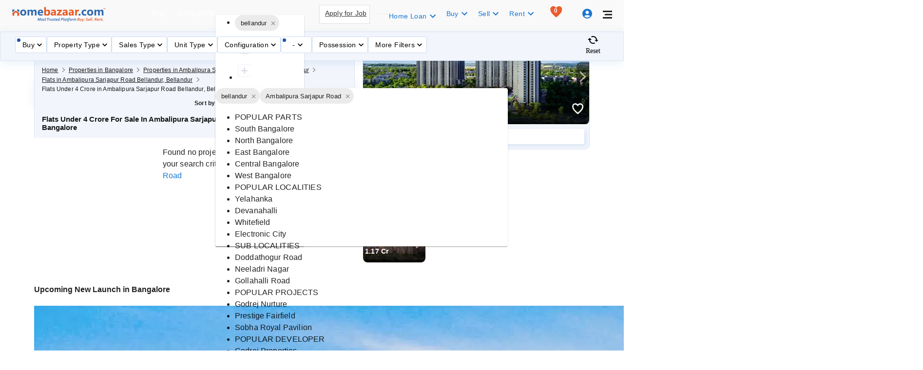

--- FILE ---
content_type: text/html; charset=utf-8
request_url: https://www.homebazaar.com/flats-under-3-crore-to-4-crore-in-ambalipura-sarjapur-road-bellandur-bangalore
body_size: 69751
content:
<!DOCTYPE html><html lang="en"><head><meta charSet="utf-8"/><link rel="shortcut icon" href="/favicon.png" type="image/png"/><meta name="theme-color" content="#000000"/><title>Flats under 4 Crore in Ambalipura Sarjapur Road, bellandur | Flats in Ambalipura Sarjapur Road, bellandur b/w 3 to 4 crore</title><meta name="robots" content="follow, index, max-snippet:-1, max-video-preview:-1, max-image-preview:large"/><meta name="description" content="Explore flats under 4 Crore in Ambalipura Sarjapur Road, bellandur. 0+ flats in Ambalipura Sarjapur Road, bellandur between Rs. 3 to 4 crore. Find ✓ 1 BHK ✓ 2 BHK ✓ 3 BHK ✓ 4 BHK flats below 4 Crore in Ambalipura Sarjapur Road, bellandur."/><meta property="og:title" content="Flats under 4 Crore in Ambalipura Sarjapur Road, bellandur | Flats in Ambalipura Sarjapur Road, bellandur b/w 3 to 4 crore"/><meta property="og:type" content="website"/><meta property="og:image" content="https://www.homebazaar.com/static/images/homebazaarlogo.webp"/><meta property="og:description" content="Explore flats under 4 Crore in Ambalipura Sarjapur Road, bellandur. 0+ flats in Ambalipura Sarjapur Road, bellandur between Rs. 3 to 4 crore. Find ✓ 1 BHK ✓ 2 BHK ✓ 3 BHK ✓ 4 BHK flats below 4 Crore in Ambalipura Sarjapur Road, bellandur."/><meta property="og:url" content="https://www.homebazaar.com/flats-under-3-crore-to-4-crore-in-ambalipura-sarjapur-road-bellandur-bangalore"/><meta property="og:site_name" content="HomeBazaar.com"/><meta name="twitter:url" content="https://www.homebazaar.com/flats-under-3-crore-to-4-crore-in-ambalipura-sarjapur-road-bellandur-bangalore"/><meta name="twitter:title" content="Flats under 4 Crore in Ambalipura Sarjapur Road, bellandur | Flats in Ambalipura Sarjapur Road, bellandur b/w 3 to 4 crore"/><meta name="twitter:image:src" content="https://www.homebazaar.com/static/images/homebazaarlogo.webp"/><meta name="twitter:description" content="Explore flats under 4 Crore in Ambalipura Sarjapur Road, bellandur. 0+ flats in Ambalipura Sarjapur Road, bellandur between Rs. 3 to 4 crore. Find ✓ 1 BHK ✓ 2 BHK ✓ 3 BHK ✓ 4 BHK flats below 4 Crore in Ambalipura Sarjapur Road, bellandur."/><meta name="keywords" content="property in india, properties in india, new projects in india, real estate in india, real estate projects in india, residential property in india, india property"/><meta name="author" content="HomeBazaar.com"/><meta name="google-site-verification" content="6nvaafkv_DQSGOOG9OO51S4mDj3Aox_d3aDEOxr8fLM"/><meta name="viewport" content="width=device-width, initial-scale=1.0, maximum-scale=5.0"/><link rel="preload" as="image" href="/static/images/home-bazaar-logo.svg"/><link rel="preload" as="image" href="/static/images/artboardicon.webp"/><link rel="preload" as="image" href="/static/images/searchPageIco.svg"/><link rel="preload" as="image" href="/static/images/search-card-icons.svg"/><link rel="canonical" href="https://www.homebazaar.com/flats-under-3-crore-to-4-crore-in-ambalipura-sarjapur-road-bellandur-bangalore"/><link rel="preload" as="image" href="https://ik.imagekit.io/sjnshacs8/propertygallery/693186e0642c8_1prestige-city-sarjapur-road-full-elevation.webp?tr=w-265,h-165"/><link rel="preload" as="image" href="https://ik.imagekit.io/sjnshacs8/propertygallery/68f1da25cf620_godrej-hoskote-elevation.webp?tr=w-265,h-165"/><meta name="next-head-count" content="27"/><meta name="emotion-insertion-point" content=""/><style data-emotion="css-global o6gwfi">html{-webkit-font-smoothing:antialiased;-moz-osx-font-smoothing:grayscale;box-sizing:border-box;-webkit-text-size-adjust:100%;}*,*::before,*::after{box-sizing:inherit;}strong,b{font-weight:700;}body{margin:0;color:rgba(0, 0, 0, 0.87);font-family:"Roboto","Helvetica","Arial",sans-serif;font-weight:400;font-size:1rem;line-height:1.5;letter-spacing:0.00938em;background-color:#fff;}@media print{body{background-color:#fff;}}body::backdrop{background-color:#fff;}</style><style data-emotion="css 14ucthp 1kf5fzb xo5bi6 xxf9f5 hgy96c pkit54 1va8sje ysw8nb m0vw02 1susm4w 9au6gb vq1fe2 1frxdtm 14vsv3w 1axvq5j 110i50s 19hkpd7 1n5khr6 p4sagu 431x09 yfkq4n uu14w7 wy39fy 11abio2 1c69r7k q7mezt 1wgh392 mfslm7 tpmvx4 h6gil5 pgt0va 1bbfn87 y6wbba vh810p 14ecehq 1a3s084 195rqy1 15jzbj2 1u7wos7 1dedg3v odahgy 4qfijw i6bazn v8enum 1rnngyz 51eq8m 1nd5pgh 18rup03 14wd3ve stz2mf 1gg9xj0 9r5bmo 1lptsgi clb37z zjo9qn 1lp2mm8 rznfre kmvcz6 1qeaess 1ydsp2c fijtq z087ni 1dsv45v 7rx9sz 1xqsx3o w3r5v0 1axq7od 3fbpp2 1vycksc gtjmxz ndupm9 nk32ej 1tcr12c m3dikx 12ka3df iktmnx lpo7vw 15n2fvs 1jyby4h 1990bt8 86m51 18jt8la ehlsue 1xl6adb 2wwfub 17v6tf7 1f11l0v j5005a 1afp10f 1l87nxh 1dad5m2 1qgmvab fprpef 198tv19 s5lmw5 1siohdr 1dgd1fm 146xefr 16507md jqcne3 h4do3n h2v8z7 r5jckm 1agxhs7 9tqwee v7xnji d2t6vr 7sv809 175wo3n 1nvsdyj">.css-14ucthp{background-color:#fff;color:rgba(0, 0, 0, 0.87);-webkit-transition:box-shadow 300ms cubic-bezier(0.4, 0, 0.2, 1) 0ms;transition:box-shadow 300ms cubic-bezier(0.4, 0, 0.2, 1) 0ms;box-shadow:var(--Paper-shadow);background-image:var(--Paper-overlay);display:-webkit-box;display:-webkit-flex;display:-ms-flexbox;display:flex;-webkit-flex-direction:column;-ms-flex-direction:column;flex-direction:column;width:100%;box-sizing:border-box;-webkit-flex-shrink:0;-ms-flex-negative:0;flex-shrink:0;position:fixed;z-index:1100;top:0;left:auto;right:0;--AppBar-background:#1976d2;--AppBar-color:#fff;background-color:var(--AppBar-background);color:var(--AppBar-color);--Paper-shadow:none!important;background:#F9F9F9;border-bottom:none;box-shadow:none;}@media print{.css-14ucthp{position:absolute;}}.css-1kf5fzb{position:relative;display:-webkit-box;display:-webkit-flex;display:-ms-flexbox;display:flex;-webkit-align-items:center;-webkit-box-align:center;-ms-flex-align:center;align-items:center;padding-left:16px;padding-right:16px;min-height:56px;display:-webkit-box;display:-webkit-flex;display:-ms-flexbox;display:flex;-webkit-flex-direction:column;-ms-flex-direction:column;flex-direction:column;-webkit-align-items:flex-start;-webkit-box-align:flex-start;-ms-flex-align:flex-start;align-items:flex-start;-webkit-box-pack:center;-ms-flex-pack:center;-webkit-justify-content:center;justify-content:center;}@media (min-width:600px){.css-1kf5fzb{padding-left:24px;padding-right:24px;}}@media (min-width:0px){@media (orientation: landscape){.css-1kf5fzb{min-height:48px;}}}@media (min-width:600px){.css-1kf5fzb{min-height:64px;}}.css-xo5bi6{--Grid-columns:12;--Grid-columnSpacing:24px;--Grid-rowSpacing:24px;-webkit-flex-direction:row;-ms-flex-direction:row;flex-direction:row;min-width:0;box-sizing:border-box;display:-webkit-box;display:-webkit-flex;display:-ms-flexbox;display:flex;-webkit-box-flex-wrap:wrap;-webkit-flex-wrap:wrap;-ms-flex-wrap:wrap;flex-wrap:wrap;gap:var(--Grid-rowSpacing) var(--Grid-columnSpacing);-webkit-box-pack:justify;-webkit-justify-content:space-between;justify-content:space-between;-webkit-align-items:center;-webkit-box-align:center;-ms-flex-align:center;align-items:center;padding:0 20px;width:100%;}.css-xo5bi6 >*{--Grid-parent-columns:12;}.css-xo5bi6 >*{--Grid-parent-columnSpacing:24px;}.css-xo5bi6 >*{--Grid-parent-rowSpacing:24px;}.css-xxf9f5{-webkit-box-flex:0;-webkit-flex-grow:0;-ms-flex-positive:0;flex-grow:0;-webkit-flex-basis:auto;-ms-flex-preferred-size:auto;flex-basis:auto;width:calc(100% * 12 / var(--Grid-parent-columns) - (var(--Grid-parent-columns) - 12) * (var(--Grid-parent-columnSpacing) / var(--Grid-parent-columns)));min-width:0;box-sizing:border-box;position:absolute;}@media (min-width:600px){.css-xxf9f5{-webkit-box-flex:0;-webkit-flex-grow:0;-ms-flex-positive:0;flex-grow:0;-webkit-flex-basis:auto;-ms-flex-preferred-size:auto;flex-basis:auto;width:calc(100% * 3 / var(--Grid-parent-columns) - (var(--Grid-parent-columns) - 3) * (var(--Grid-parent-columnSpacing) / var(--Grid-parent-columns)));}}@media (min-width:900px){.css-xxf9f5{-webkit-box-flex:0;-webkit-flex-grow:0;-ms-flex-positive:0;flex-grow:0;-webkit-flex-basis:auto;-ms-flex-preferred-size:auto;flex-basis:auto;width:calc(100% * 2 / var(--Grid-parent-columns) - (var(--Grid-parent-columns) - 2) * (var(--Grid-parent-columnSpacing) / var(--Grid-parent-columns)));}}@media (min-width:1200px){.css-xxf9f5{-webkit-box-flex:0;-webkit-flex-grow:0;-ms-flex-positive:0;flex-grow:0;-webkit-flex-basis:auto;-ms-flex-preferred-size:auto;flex-basis:auto;width:calc(100% * 2 / var(--Grid-parent-columns) - (var(--Grid-parent-columns) - 2) * (var(--Grid-parent-columnSpacing) / var(--Grid-parent-columns)));}}@media (min-width:1536px){.css-xxf9f5{-webkit-box-flex:0;-webkit-flex-grow:0;-ms-flex-positive:0;flex-grow:0;-webkit-flex-basis:auto;-ms-flex-preferred-size:auto;flex-basis:auto;width:calc(100% * 2 / var(--Grid-parent-columns) - (var(--Grid-parent-columns) - 2) * (var(--Grid-parent-columnSpacing) / var(--Grid-parent-columns)));}}.css-hgy96c{min-width:0;box-sizing:border-box;display:-webkit-box;display:-webkit-flex;display:-ms-flexbox;display:flex;-webkit-box-pack:left;-ms-flex-pack:left;-webkit-justify-content:left;justify-content:left;}.css-pkit54{--Grid-columns:12;-webkit-box-flex:0;-webkit-flex-grow:0;-ms-flex-positive:0;flex-grow:0;-webkit-flex-basis:auto;-ms-flex-preferred-size:auto;flex-basis:auto;width:calc(100% * 12 / var(--Grid-parent-columns) - (var(--Grid-parent-columns) - 12) * (var(--Grid-parent-columnSpacing) / var(--Grid-parent-columns)));-webkit-flex-direction:row;-ms-flex-direction:row;flex-direction:row;min-width:0;box-sizing:border-box;display:-webkit-box;display:-webkit-flex;display:-ms-flexbox;display:flex;-webkit-box-flex-wrap:wrap;-webkit-flex-wrap:wrap;-ms-flex-wrap:wrap;flex-wrap:wrap;gap:var(--Grid-rowSpacing) var(--Grid-columnSpacing);margin-left:15.5rem;}@media (min-width:600px){.css-pkit54{-webkit-box-flex:0;-webkit-flex-grow:0;-ms-flex-positive:0;flex-grow:0;-webkit-flex-basis:auto;-ms-flex-preferred-size:auto;flex-basis:auto;width:calc(100% * 6 / var(--Grid-parent-columns) - (var(--Grid-parent-columns) - 6) * (var(--Grid-parent-columnSpacing) / var(--Grid-parent-columns)));}}@media (min-width:900px){.css-pkit54{-webkit-box-flex:0;-webkit-flex-grow:0;-ms-flex-positive:0;flex-grow:0;-webkit-flex-basis:auto;-ms-flex-preferred-size:auto;flex-basis:auto;width:calc(100% * 5 / var(--Grid-parent-columns) - (var(--Grid-parent-columns) - 5) * (var(--Grid-parent-columnSpacing) / var(--Grid-parent-columns)));}}@media (min-width:1200px){.css-pkit54{-webkit-box-flex:0;-webkit-flex-grow:0;-ms-flex-positive:0;flex-grow:0;-webkit-flex-basis:auto;-ms-flex-preferred-size:auto;flex-basis:auto;width:calc(100% * 4 / var(--Grid-parent-columns) - (var(--Grid-parent-columns) - 4) * (var(--Grid-parent-columnSpacing) / var(--Grid-parent-columns)));}}@media (min-width:1536px){.css-pkit54{-webkit-box-flex:0;-webkit-flex-grow:0;-ms-flex-positive:0;flex-grow:0;-webkit-flex-basis:auto;-ms-flex-preferred-size:auto;flex-basis:auto;width:calc(100% * 4 / var(--Grid-parent-columns) - (var(--Grid-parent-columns) - 4) * (var(--Grid-parent-columnSpacing) / var(--Grid-parent-columns)));}}.css-1va8sje{min-width:0;box-sizing:border-box;height:35px;}.css-1va8sje .module-type-grid>div{height:35px;}@media (max-width: 1280px){.css-1va8sje .module-type-grid{width:20%;}}@media (min-width: 1280px){.css-1va8sje .module-type-grid{width:20%;}}@media (min-width: 1920px){.css-1va8sje .module-type-grid{width:20%;}}@media (max-width: 1024px){.css-1va8sje .module-type-grid{width:17%!important;}}@media (max-width: 768px){.css-1va8sje .module-type-grid{width:17%;}}.css-1va8sje .city-grid>div{height:35px;}@media (max-width: 1280px){.css-1va8sje .city-grid{width:27%;}}@media (min-width: 1280px){.css-1va8sje .city-grid{width:30%;}}@media (min-width: 1920px){.css-1va8sje .city-grid{width:30%;}}@media (max-width: 1024px){.css-1va8sje .city-grid{width:27%!important;}}@media (max-width: 768px){.css-1va8sje .city-grid{width:27%!important;}}.css-1va8sje .input-grid input{height:25px;}@media (max-width: 1280px){.css-1va8sje .input-grid{width:53%;}}@media (min-width: 1280px){.css-1va8sje .input-grid{width:50%;}}@media (min-width: 1920px){.css-1va8sje .input-grid{width:50%;}}@media (max-width: 1024px){.css-1va8sje .input-grid{width:56%!important;}}@media (max-width: 768px){.css-1va8sje .input-grid{width:56%;}}.css-1va8sje .search-button-grid{display:-webkit-box;display:-webkit-flex;display:-ms-flexbox;display:flex;-webkit-align-items:center;-webkit-box-align:center;-ms-flex-align:center;align-items:center;width:5%;}.css-1va8sje .search-button-grid>div{height:35px;}.css-ysw8nb{--Grid-columns:12;--Grid-columnSpacing:0px;--Grid-rowSpacing:0px;-webkit-box-flex:0;-webkit-flex-grow:0;-ms-flex-positive:0;flex-grow:0;-webkit-flex-basis:auto;-ms-flex-preferred-size:auto;flex-basis:auto;width:calc(100% * 12 / var(--Grid-parent-columns) - (var(--Grid-parent-columns) - 12) * (var(--Grid-parent-columnSpacing) / var(--Grid-parent-columns)));-webkit-flex-direction:row;-ms-flex-direction:row;flex-direction:row;min-width:0;box-sizing:border-box;display:-webkit-box;display:-webkit-flex;display:-ms-flexbox;display:flex;-webkit-box-flex-wrap:wrap;-webkit-flex-wrap:wrap;-ms-flex-wrap:wrap;flex-wrap:wrap;gap:var(--Grid-rowSpacing) var(--Grid-columnSpacing);}.css-ysw8nb >*{--Grid-parent-columns:12;}.css-ysw8nb >*{--Grid-parent-columnSpacing:0px;}.css-ysw8nb >*{--Grid-parent-rowSpacing:0px;}@media (min-width:600px){.css-ysw8nb{-webkit-box-flex:0;-webkit-flex-grow:0;-ms-flex-positive:0;flex-grow:0;-webkit-flex-basis:auto;-ms-flex-preferred-size:auto;flex-basis:auto;width:calc(100% * 12 / var(--Grid-parent-columns) - (var(--Grid-parent-columns) - 12) * (var(--Grid-parent-columnSpacing) / var(--Grid-parent-columns)));}}@media (min-width:900px){.css-ysw8nb{-webkit-box-flex:0;-webkit-flex-grow:0;-ms-flex-positive:0;flex-grow:0;-webkit-flex-basis:auto;-ms-flex-preferred-size:auto;flex-basis:auto;width:calc(100% * 12 / var(--Grid-parent-columns) - (var(--Grid-parent-columns) - 12) * (var(--Grid-parent-columnSpacing) / var(--Grid-parent-columns)));}}@media (min-width:1200px){.css-ysw8nb{-webkit-box-flex:0;-webkit-flex-grow:0;-ms-flex-positive:0;flex-grow:0;-webkit-flex-basis:auto;-ms-flex-preferred-size:auto;flex-basis:auto;width:calc(100% * 12 / var(--Grid-parent-columns) - (var(--Grid-parent-columns) - 12) * (var(--Grid-parent-columnSpacing) / var(--Grid-parent-columns)));}}@media (min-width:1536px){.css-ysw8nb{-webkit-box-flex:0;-webkit-flex-grow:0;-ms-flex-positive:0;flex-grow:0;-webkit-flex-basis:auto;-ms-flex-preferred-size:auto;flex-basis:auto;width:calc(100% * 12 / var(--Grid-parent-columns) - (var(--Grid-parent-columns) - 12) * (var(--Grid-parent-columnSpacing) / var(--Grid-parent-columns)));}}.css-m0vw02{-webkit-box-flex:0;-webkit-flex-grow:0;-ms-flex-positive:0;flex-grow:0;-webkit-flex-basis:auto;-ms-flex-preferred-size:auto;flex-basis:auto;width:calc(100% * 2 / var(--Grid-parent-columns) - (var(--Grid-parent-columns) - 2) * (var(--Grid-parent-columnSpacing) / var(--Grid-parent-columns)));min-width:0;box-sizing:border-box;}@media (min-width:600px){.css-m0vw02{-webkit-box-flex:0;-webkit-flex-grow:0;-ms-flex-positive:0;flex-grow:0;-webkit-flex-basis:auto;-ms-flex-preferred-size:auto;flex-basis:auto;width:calc(100% * 3 / var(--Grid-parent-columns) - (var(--Grid-parent-columns) - 3) * (var(--Grid-parent-columnSpacing) / var(--Grid-parent-columns)));}}@media (min-width:900px){.css-m0vw02{-webkit-box-flex:0;-webkit-flex-grow:0;-ms-flex-positive:0;flex-grow:0;-webkit-flex-basis:auto;-ms-flex-preferred-size:auto;flex-basis:auto;width:calc(100% * 2 / var(--Grid-parent-columns) - (var(--Grid-parent-columns) - 2) * (var(--Grid-parent-columnSpacing) / var(--Grid-parent-columns)));}}@media (min-width:1200px){.css-m0vw02{-webkit-box-flex:0;-webkit-flex-grow:0;-ms-flex-positive:0;flex-grow:0;-webkit-flex-basis:auto;-ms-flex-preferred-size:auto;flex-basis:auto;width:calc(100% * 2 / var(--Grid-parent-columns) - (var(--Grid-parent-columns) - 2) * (var(--Grid-parent-columnSpacing) / var(--Grid-parent-columns)));}}@media (min-width:1536px){.css-m0vw02{-webkit-box-flex:0;-webkit-flex-grow:0;-ms-flex-positive:0;flex-grow:0;-webkit-flex-basis:auto;-ms-flex-preferred-size:auto;flex-basis:auto;width:calc(100% * 2 / var(--Grid-parent-columns) - (var(--Grid-parent-columns) - 2) * (var(--Grid-parent-columnSpacing) / var(--Grid-parent-columns)));}}.css-1susm4w{-webkit-box-flex:0;-webkit-flex-grow:0;-ms-flex-positive:0;flex-grow:0;-webkit-flex-basis:auto;-ms-flex-preferred-size:auto;flex-basis:auto;width:calc(100% * 3 / var(--Grid-parent-columns) - (var(--Grid-parent-columns) - 3) * (var(--Grid-parent-columnSpacing) / var(--Grid-parent-columns)));min-width:0;box-sizing:border-box;}@media (min-width:600px){.css-1susm4w{-webkit-box-flex:0;-webkit-flex-grow:0;-ms-flex-positive:0;flex-grow:0;-webkit-flex-basis:auto;-ms-flex-preferred-size:auto;flex-basis:auto;width:calc(100% * 4 / var(--Grid-parent-columns) - (var(--Grid-parent-columns) - 4) * (var(--Grid-parent-columnSpacing) / var(--Grid-parent-columns)));}}@media (min-width:900px){.css-1susm4w{-webkit-box-flex:0;-webkit-flex-grow:0;-ms-flex-positive:0;flex-grow:0;-webkit-flex-basis:auto;-ms-flex-preferred-size:auto;flex-basis:auto;width:calc(100% * 3 / var(--Grid-parent-columns) - (var(--Grid-parent-columns) - 3) * (var(--Grid-parent-columnSpacing) / var(--Grid-parent-columns)));}}@media (min-width:1200px){.css-1susm4w{-webkit-box-flex:0;-webkit-flex-grow:0;-ms-flex-positive:0;flex-grow:0;-webkit-flex-basis:auto;-ms-flex-preferred-size:auto;flex-basis:auto;width:calc(100% * 3 / var(--Grid-parent-columns) - (var(--Grid-parent-columns) - 3) * (var(--Grid-parent-columnSpacing) / var(--Grid-parent-columns)));}}@media (min-width:1536px){.css-1susm4w{-webkit-box-flex:0;-webkit-flex-grow:0;-ms-flex-positive:0;flex-grow:0;-webkit-flex-basis:auto;-ms-flex-preferred-size:auto;flex-basis:auto;width:calc(100% * 3 / var(--Grid-parent-columns) - (var(--Grid-parent-columns) - 3) * (var(--Grid-parent-columnSpacing) / var(--Grid-parent-columns)));}}.css-9au6gb{-webkit-box-flex:0;-webkit-flex-grow:0;-ms-flex-positive:0;flex-grow:0;-webkit-flex-basis:auto;-ms-flex-preferred-size:auto;flex-basis:auto;width:calc(100% * 7 / var(--Grid-parent-columns) - (var(--Grid-parent-columns) - 7) * (var(--Grid-parent-columnSpacing) / var(--Grid-parent-columns)));min-width:0;box-sizing:border-box;}@media (min-width:600px){.css-9au6gb{-webkit-box-flex:0;-webkit-flex-grow:0;-ms-flex-positive:0;flex-grow:0;-webkit-flex-basis:auto;-ms-flex-preferred-size:auto;flex-basis:auto;width:calc(100% * 5 / var(--Grid-parent-columns) - (var(--Grid-parent-columns) - 5) * (var(--Grid-parent-columnSpacing) / var(--Grid-parent-columns)));}}@media (min-width:900px){.css-9au6gb{-webkit-box-flex:0;-webkit-flex-grow:0;-ms-flex-positive:0;flex-grow:0;-webkit-flex-basis:auto;-ms-flex-preferred-size:auto;flex-basis:auto;width:calc(100% * 7 / var(--Grid-parent-columns) - (var(--Grid-parent-columns) - 7) * (var(--Grid-parent-columnSpacing) / var(--Grid-parent-columns)));}}@media (min-width:1200px){.css-9au6gb{-webkit-box-flex:0;-webkit-flex-grow:0;-ms-flex-positive:0;flex-grow:0;-webkit-flex-basis:auto;-ms-flex-preferred-size:auto;flex-basis:auto;width:calc(100% * 7 / var(--Grid-parent-columns) - (var(--Grid-parent-columns) - 7) * (var(--Grid-parent-columnSpacing) / var(--Grid-parent-columns)));}}@media (min-width:1536px){.css-9au6gb{-webkit-box-flex:0;-webkit-flex-grow:0;-ms-flex-positive:0;flex-grow:0;-webkit-flex-basis:auto;-ms-flex-preferred-size:auto;flex-basis:auto;width:calc(100% * 7 / var(--Grid-parent-columns) - (var(--Grid-parent-columns) - 7) * (var(--Grid-parent-columnSpacing) / var(--Grid-parent-columns)));}}.css-vq1fe2{background-color:#fff;color:rgba(0, 0, 0, 0.87);-webkit-transition:box-shadow 300ms cubic-bezier(0.4, 0, 0.2, 1) 0ms;transition:box-shadow 300ms cubic-bezier(0.4, 0, 0.2, 1) 0ms;box-shadow:var(--Paper-shadow);background-image:var(--Paper-overlay);}.css-1frxdtm{display:-webkit-inline-box;display:-webkit-inline-flex;display:-ms-inline-flexbox;display:inline-flex;-webkit-align-items:center;-webkit-box-align:center;-ms-flex-align:center;align-items:center;-webkit-box-pack:center;-ms-flex-pack:center;-webkit-justify-content:center;justify-content:center;position:relative;box-sizing:border-box;-webkit-tap-highlight-color:transparent;background-color:transparent;outline:0;border:0;margin:0;border-radius:0;padding:0;cursor:pointer;-webkit-user-select:none;-moz-user-select:none;-ms-user-select:none;user-select:none;vertical-align:middle;-moz-appearance:none;-webkit-appearance:none;-webkit-text-decoration:none;text-decoration:none;color:inherit;max-width:100%;font-family:"Roboto","Helvetica","Arial",sans-serif;font-size:0.8125rem;display:-webkit-inline-box;display:-webkit-inline-flex;display:-ms-inline-flexbox;display:inline-flex;-webkit-align-items:center;-webkit-box-align:center;-ms-flex-align:center;align-items:center;-webkit-box-pack:center;-ms-flex-pack:center;-webkit-justify-content:center;justify-content:center;height:32px;color:rgba(0, 0, 0, 0.87);background-color:rgba(0, 0, 0, 0.08);border-radius:16px;white-space:nowrap;-webkit-transition:background-color 300ms cubic-bezier(0.4, 0, 0.2, 1) 0ms,box-shadow 300ms cubic-bezier(0.4, 0, 0.2, 1) 0ms;transition:background-color 300ms cubic-bezier(0.4, 0, 0.2, 1) 0ms,box-shadow 300ms cubic-bezier(0.4, 0, 0.2, 1) 0ms;cursor:unset;outline:0;-webkit-text-decoration:none;text-decoration:none;border:0;padding:0;vertical-align:middle;box-sizing:border-box;-webkit-user-select:none;-moz-user-select:none;-ms-user-select:none;user-select:none;-webkit-tap-highlight-color:transparent;cursor:pointer;}.css-1frxdtm::-moz-focus-inner{border-style:none;}.css-1frxdtm.Mui-disabled{pointer-events:none;cursor:default;}@media print{.css-1frxdtm{-webkit-print-color-adjust:exact;color-adjust:exact;}}.css-1frxdtm.Mui-disabled{opacity:0.38;pointer-events:none;}.css-1frxdtm .MuiChip-avatar{margin-left:5px;margin-right:-6px;width:24px;height:24px;color:#616161;font-size:0.75rem;}.css-1frxdtm .MuiChip-avatarColorPrimary{color:#fff;background-color:#1565c0;}.css-1frxdtm .MuiChip-avatarColorSecondary{color:#fff;background-color:#7b1fa2;}.css-1frxdtm .MuiChip-avatarSmall{margin-left:4px;margin-right:-4px;width:18px;height:18px;font-size:0.625rem;}.css-1frxdtm .MuiChip-icon{margin-left:5px;margin-right:-6px;}.css-1frxdtm .MuiChip-deleteIcon{-webkit-tap-highlight-color:transparent;color:rgba(0, 0, 0, 0.26);font-size:22px;cursor:pointer;margin:0 5px 0 -6px;}.css-1frxdtm .MuiChip-deleteIcon:hover{color:rgba(0, 0, 0, 0.4);}.css-1frxdtm .MuiChip-icon{color:#616161;}.css-1frxdtm.Mui-focusVisible{background-color:rgba(0, 0, 0, 0.2);}.css-1frxdtm:hover{background-color:rgba(0, 0, 0, 0.12);}.css-1frxdtm.Mui-focusVisible{background-color:rgba(0, 0, 0, 0.2);}.css-1frxdtm:active{box-shadow:0px 2px 1px -1px rgba(0,0,0,0.2),0px 1px 1px 0px rgba(0,0,0,0.14),0px 1px 3px 0px rgba(0,0,0,0.12);}.css-14vsv3w{overflow:hidden;text-overflow:ellipsis;padding-left:12px;padding-right:12px;white-space:nowrap;}.css-1axvq5j{max-width:100%;font-family:"Roboto","Helvetica","Arial",sans-serif;font-size:0.8125rem;display:-webkit-inline-box;display:-webkit-inline-flex;display:-ms-inline-flexbox;display:inline-flex;-webkit-align-items:center;-webkit-box-align:center;-ms-flex-align:center;align-items:center;-webkit-box-pack:center;-ms-flex-pack:center;-webkit-justify-content:center;justify-content:center;height:32px;color:rgba(0, 0, 0, 0.87);background-color:rgba(0, 0, 0, 0.08);border-radius:16px;white-space:nowrap;-webkit-transition:background-color 300ms cubic-bezier(0.4, 0, 0.2, 1) 0ms,box-shadow 300ms cubic-bezier(0.4, 0, 0.2, 1) 0ms;transition:background-color 300ms cubic-bezier(0.4, 0, 0.2, 1) 0ms,box-shadow 300ms cubic-bezier(0.4, 0, 0.2, 1) 0ms;cursor:unset;outline:0;-webkit-text-decoration:none;text-decoration:none;border:0;padding:0;vertical-align:middle;box-sizing:border-box;}.css-1axvq5j.Mui-disabled{opacity:0.38;pointer-events:none;}.css-1axvq5j .MuiChip-avatar{margin-left:5px;margin-right:-6px;width:24px;height:24px;color:#616161;font-size:0.75rem;}.css-1axvq5j .MuiChip-avatarColorPrimary{color:#fff;background-color:#1565c0;}.css-1axvq5j .MuiChip-avatarColorSecondary{color:#fff;background-color:#7b1fa2;}.css-1axvq5j .MuiChip-avatarSmall{margin-left:4px;margin-right:-4px;width:18px;height:18px;font-size:0.625rem;}.css-1axvq5j .MuiChip-icon{margin-left:5px;margin-right:-6px;}.css-1axvq5j .MuiChip-deleteIcon{-webkit-tap-highlight-color:transparent;color:rgba(0, 0, 0, 0.26);font-size:22px;cursor:pointer;margin:0 5px 0 -6px;}.css-1axvq5j .MuiChip-deleteIcon:hover{color:rgba(0, 0, 0, 0.4);}.css-1axvq5j .MuiChip-icon{color:#616161;}.css-110i50s{background-color:#fff;color:rgba(0, 0, 0, 0.87);-webkit-transition:box-shadow 300ms cubic-bezier(0.4, 0, 0.2, 1) 0ms;transition:box-shadow 300ms cubic-bezier(0.4, 0, 0.2, 1) 0ms;border-radius:4px;box-shadow:var(--Paper-shadow);background-image:var(--Paper-overlay);}.css-19hkpd7{--Grid-columns:12;--Grid-columnSpacing:8px;--Grid-rowSpacing:8px;-webkit-flex-direction:row;-ms-flex-direction:row;flex-direction:row;min-width:0;box-sizing:border-box;display:-webkit-box;display:-webkit-flex;display:-ms-flexbox;display:flex;-webkit-box-flex-wrap:wrap;-webkit-flex-wrap:wrap;-ms-flex-wrap:wrap;flex-wrap:wrap;gap:var(--Grid-rowSpacing) var(--Grid-columnSpacing);}.css-19hkpd7 >*{--Grid-parent-columns:12;}.css-19hkpd7 >*{--Grid-parent-columnSpacing:8px;}.css-19hkpd7 >*{--Grid-parent-rowSpacing:8px;}.css-1n5khr6{min-width:0;box-sizing:border-box;}.css-p4sagu{-webkit-box-flex:0;-webkit-flex-grow:0;-ms-flex-positive:0;flex-grow:0;-webkit-flex-basis:auto;-ms-flex-preferred-size:auto;flex-basis:auto;width:calc(100% * 12 / var(--Grid-parent-columns) - (var(--Grid-parent-columns) - 12) * (var(--Grid-parent-columnSpacing) / var(--Grid-parent-columns)));min-width:0;box-sizing:border-box;-webkit-box-flex-wrap:nowrap;-webkit-flex-wrap:nowrap;-ms-flex-wrap:nowrap;flex-wrap:nowrap;}@media (min-width:600px){.css-p4sagu{-webkit-box-flex:0;-webkit-flex-grow:0;-ms-flex-positive:0;flex-grow:0;-webkit-flex-basis:auto;-ms-flex-preferred-size:auto;flex-basis:auto;width:calc(100% * 6 / var(--Grid-parent-columns) - (var(--Grid-parent-columns) - 6) * (var(--Grid-parent-columnSpacing) / var(--Grid-parent-columns)));}}@media (min-width:900px){.css-p4sagu{-webkit-box-flex:0;-webkit-flex-grow:0;-ms-flex-positive:0;flex-grow:0;-webkit-flex-basis:auto;-ms-flex-preferred-size:auto;flex-basis:auto;width:calc(100% * 5 / var(--Grid-parent-columns) - (var(--Grid-parent-columns) - 5) * (var(--Grid-parent-columnSpacing) / var(--Grid-parent-columns)));}}@media (min-width:1200px){.css-p4sagu{-webkit-box-flex:0;-webkit-flex-grow:0;-ms-flex-positive:0;flex-grow:0;-webkit-flex-basis:auto;-ms-flex-preferred-size:auto;flex-basis:auto;width:calc(100% * 7 / var(--Grid-parent-columns) - (var(--Grid-parent-columns) - 7) * (var(--Grid-parent-columnSpacing) / var(--Grid-parent-columns)));}}@media (min-width:1536px){.css-p4sagu{-webkit-box-flex:0;-webkit-flex-grow:0;-ms-flex-positive:0;flex-grow:0;-webkit-flex-basis:auto;-ms-flex-preferred-size:auto;flex-basis:auto;width:calc(100% * 7 / var(--Grid-parent-columns) - (var(--Grid-parent-columns) - 7) * (var(--Grid-parent-columnSpacing) / var(--Grid-parent-columns)));}}.css-431x09{--Grid-columns:12;--Grid-columnSpacing:0px;--Grid-rowSpacing:0px;-webkit-flex-direction:row;-ms-flex-direction:row;flex-direction:row;min-width:0;box-sizing:border-box;display:-webkit-box;display:-webkit-flex;display:-ms-flexbox;display:flex;-webkit-box-flex-wrap:wrap;-webkit-flex-wrap:wrap;-ms-flex-wrap:wrap;flex-wrap:wrap;gap:var(--Grid-rowSpacing) var(--Grid-columnSpacing);-webkit-box-pack:end;-ms-flex-pack:end;-webkit-justify-content:flex-end;justify-content:flex-end;margin-top:10px;}.css-431x09 >*{--Grid-parent-columns:12;}.css-431x09 >*{--Grid-parent-columnSpacing:0px;}.css-431x09 >*{--Grid-parent-rowSpacing:0px;}@media(max-width: 768px){.css-431x09{margin-top:0px!important;}}.css-yfkq4n{color:#333333;border:1px solid #dedede;border-radius:0;background-color:#fff;margin-right:5px;cursor:pointer;position:relative;height:39px;}.css-yfkq4n a{color:#333333;font-weight:500;font-size:14px;}@media(max-width: 960px){.css-yfkq4n{display:block;}}@media(max-width: 959px){.css-yfkq4n{display:none;}}.css-yfkq4n:hover{background-color:rgba(0, 0, 0, 0.04);}.css-uu14w7{height:100%;border-left:1px solid #ddd;position:absolute;left:34px;}@media(max-width: 1366px){.css-uu14w7{display:none;}}@media(max-width: 960px){.css-uu14w7{display:none;}}.css-wy39fy{display:-webkit-box;display:-webkit-flex;display:-ms-flexbox;display:flex;-webkit-align-items:center;-webkit-box-align:center;-ms-flex-align:center;align-items:center;-webkit-box-pack:center;-ms-flex-pack:center;-webkit-justify-content:center;justify-content:center;padding:6px;}.css-wy39fy img{margin-right:10px;}@media(max-width: 960px){.css-wy39fy img{display:none;}}@media(max-width: 1366px){.css-wy39fy img{display:none;}}@media(max-width: 1024px){.css-wy39fy img{display:none;}}@media(max-width: 1024px){.css-wy39fy a{display:block;}}.css-11abio2{--Grid-columns:12;--Grid-columnSpacing:0px;--Grid-rowSpacing:0px;-webkit-flex-direction:row;-ms-flex-direction:row;flex-direction:row;min-width:0;box-sizing:border-box;display:-webkit-box;display:-webkit-flex;display:-ms-flexbox;display:flex;-webkit-box-flex-wrap:wrap;-webkit-flex-wrap:wrap;-ms-flex-wrap:wrap;flex-wrap:wrap;gap:var(--Grid-rowSpacing) var(--Grid-columnSpacing);-webkit-box-pack:center;-ms-flex-pack:center;-webkit-justify-content:center;justify-content:center;}.css-11abio2 >*{--Grid-parent-columns:12;}.css-11abio2 >*{--Grid-parent-columnSpacing:0px;}.css-11abio2 >*{--Grid-parent-rowSpacing:0px;}.css-1c69r7k{display:-webkit-inline-box;display:-webkit-inline-flex;display:-ms-inline-flexbox;display:inline-flex;-webkit-align-items:center;-webkit-box-align:center;-ms-flex-align:center;align-items:center;-webkit-box-pack:center;-ms-flex-pack:center;-webkit-justify-content:center;justify-content:center;position:relative;box-sizing:border-box;-webkit-tap-highlight-color:transparent;background-color:transparent;outline:0;border:0;margin:0;border-radius:0;padding:0;cursor:pointer;-webkit-user-select:none;-moz-user-select:none;-ms-user-select:none;user-select:none;vertical-align:middle;-moz-appearance:none;-webkit-appearance:none;-webkit-text-decoration:none;text-decoration:none;color:inherit;font-family:"Roboto","Helvetica","Arial",sans-serif;font-weight:500;font-size:0.875rem;line-height:1.75;letter-spacing:0.02857em;text-transform:uppercase;min-width:64px;padding:6px 16px;border:0;border-radius:4px;-webkit-transition:background-color 250ms cubic-bezier(0.4, 0, 0.2, 1) 0ms,box-shadow 250ms cubic-bezier(0.4, 0, 0.2, 1) 0ms,border-color 250ms cubic-bezier(0.4, 0, 0.2, 1) 0ms,color 250ms cubic-bezier(0.4, 0, 0.2, 1) 0ms;transition:background-color 250ms cubic-bezier(0.4, 0, 0.2, 1) 0ms,box-shadow 250ms cubic-bezier(0.4, 0, 0.2, 1) 0ms,border-color 250ms cubic-bezier(0.4, 0, 0.2, 1) 0ms,color 250ms cubic-bezier(0.4, 0, 0.2, 1) 0ms;padding:6px 8px;color:var(--variant-textColor);background-color:var(--variant-textBg);--variant-textColor:#1976d2;--variant-outlinedColor:#1976d2;--variant-outlinedBorder:rgba(25, 118, 210, 0.5);--variant-containedColor:#fff;--variant-containedBg:#1976d2;-webkit-transition:background-color 250ms cubic-bezier(0.4, 0, 0.2, 1) 0ms,box-shadow 250ms cubic-bezier(0.4, 0, 0.2, 1) 0ms,border-color 250ms cubic-bezier(0.4, 0, 0.2, 1) 0ms;transition:background-color 250ms cubic-bezier(0.4, 0, 0.2, 1) 0ms,box-shadow 250ms cubic-bezier(0.4, 0, 0.2, 1) 0ms,border-color 250ms cubic-bezier(0.4, 0, 0.2, 1) 0ms;}.css-1c69r7k::-moz-focus-inner{border-style:none;}.css-1c69r7k.Mui-disabled{pointer-events:none;cursor:default;}@media print{.css-1c69r7k{-webkit-print-color-adjust:exact;color-adjust:exact;}}.css-1c69r7k:hover{-webkit-text-decoration:none;text-decoration:none;}.css-1c69r7k.Mui-disabled{color:rgba(0, 0, 0, 0.26);}@media (hover: hover){.css-1c69r7k:hover{--variant-containedBg:#1565c0;--variant-textBg:rgba(25, 118, 210, 0.04);--variant-outlinedBorder:#1976d2;--variant-outlinedBg:rgba(25, 118, 210, 0.04);}}.css-1c69r7k.MuiButton-loading{color:transparent;}.css-q7mezt{-webkit-user-select:none;-moz-user-select:none;-ms-user-select:none;user-select:none;width:1em;height:1em;display:inline-block;-webkit-flex-shrink:0;-ms-flex-negative:0;flex-shrink:0;-webkit-transition:fill 200ms cubic-bezier(0.4, 0, 0.2, 1) 0ms;transition:fill 200ms cubic-bezier(0.4, 0, 0.2, 1) 0ms;fill:currentColor;font-size:1.5rem;}.css-1wgh392{min-width:0;box-sizing:border-box;margin-top:1px;padding:4px 0px;}.css-mfslm7{display:-webkit-inline-box;display:-webkit-inline-flex;display:-ms-inline-flexbox;display:inline-flex;-webkit-align-items:center;-webkit-box-align:center;-ms-flex-align:center;align-items:center;-webkit-box-pack:center;-ms-flex-pack:center;-webkit-justify-content:center;justify-content:center;position:relative;box-sizing:border-box;-webkit-tap-highlight-color:transparent;background-color:transparent;outline:0;border:0;margin:0;border-radius:0;padding:0;cursor:pointer;-webkit-user-select:none;-moz-user-select:none;-ms-user-select:none;user-select:none;vertical-align:middle;-moz-appearance:none;-webkit-appearance:none;-webkit-text-decoration:none;text-decoration:none;color:inherit;text-align:center;-webkit-flex:0 0 auto;-ms-flex:0 0 auto;flex:0 0 auto;font-size:1.5rem;padding:8px;border-radius:50%;color:rgba(0, 0, 0, 0.54);-webkit-transition:background-color 150ms cubic-bezier(0.4, 0, 0.2, 1) 0ms;transition:background-color 150ms cubic-bezier(0.4, 0, 0.2, 1) 0ms;--IconButton-hoverBg:rgba(0, 0, 0, 0.04);}.css-mfslm7::-moz-focus-inner{border-style:none;}.css-mfslm7.Mui-disabled{pointer-events:none;cursor:default;}@media print{.css-mfslm7{-webkit-print-color-adjust:exact;color-adjust:exact;}}.css-mfslm7:hover{background-color:var(--IconButton-hoverBg);}@media (hover: none){.css-mfslm7:hover{background-color:transparent;}}.css-mfslm7.Mui-disabled{background-color:transparent;color:rgba(0, 0, 0, 0.26);}.css-mfslm7.MuiIconButton-loading{color:transparent;}.css-tpmvx4{--Grid-columns:12;--Grid-columnSpacing:0px;--Grid-rowSpacing:0px;-webkit-flex-direction:row;-ms-flex-direction:row;flex-direction:row;min-width:0;box-sizing:border-box;display:-webkit-box;display:-webkit-flex;display:-ms-flexbox;display:flex;-webkit-box-flex-wrap:wrap;-webkit-flex-wrap:wrap;-ms-flex-wrap:wrap;flex-wrap:wrap;gap:var(--Grid-rowSpacing) var(--Grid-columnSpacing);-webkit-box-pack:start;-ms-flex-pack:start;-webkit-justify-content:flex-start;justify-content:flex-start;border:1px solid #0056b21a;padding:9px 20px;box-shadow:0px 4px 20px #0056b217;background-color:#f2f5fc;-webkit-box-flex-wrap:nowrap;-webkit-flex-wrap:nowrap;-ms-flex-wrap:nowrap;flex-wrap:nowrap;}.css-tpmvx4 >*{--Grid-parent-columns:12;}.css-tpmvx4 >*{--Grid-parent-columnSpacing:0px;}.css-tpmvx4 >*{--Grid-parent-rowSpacing:0px;}@media (max-width: 1280px){.css-tpmvx4{padding:9px 30px;}}.css-h6gil5{-webkit-box-flex:1!important;-webkit-flex-grow:1!important;-ms-flex-positive:1!important;flex-grow:1!important;-webkit-flex-shrink:1!important;-ms-flex-negative:1!important;flex-shrink:1!important;display:-webkit-box!important;display:-webkit-flex!important;display:-ms-flexbox!important;display:flex!important;-webkit-box-flex-flow:row nowrap!important;-webkit-flex-flow:row nowrap!important;-ms-flex-flow:row nowrap!important;flex-flow:row nowrap!important;-webkit-box-pack:start!important;-ms-flex-pack:start!important;-webkit-justify-content:start!important;justify-content:start!important;-webkit-align-items:start!important;-webkit-box-align:start!important;-ms-flex-align:start!important;align-items:start!important;gap:0.5rem!important;overflow:hidden!important;}.css-h6gil5::-webkit-scrollbar{display:none!important;}.css-h6gil5::-moz-webkit-scrollbar{display:none!important;}@media (max-width:1199.95px){.css-h6gil5{white-space:nowrap!important;overflow-x:scroll!important;overflow-y:hidden!important;}}.css-pgt0va >button::after{font-size:1.2rem;display:block;visibility:visible;content:" ";position:absolute;top:3px;left:3px;width:0.36em;height:0.36em;border-radius:2em;background-color:#1E57B5!important;}.css-1bbfn87{display:-webkit-inline-box;display:-webkit-inline-flex;display:-ms-inline-flexbox;display:inline-flex;-webkit-align-items:center;-webkit-box-align:center;-ms-flex-align:center;align-items:center;-webkit-box-pack:center;-ms-flex-pack:center;-webkit-justify-content:center;justify-content:center;position:relative;box-sizing:border-box;-webkit-tap-highlight-color:transparent;background-color:transparent;outline:0;border:0;margin:0;border-radius:0;padding:0;cursor:pointer;-webkit-user-select:none;-moz-user-select:none;-ms-user-select:none;user-select:none;vertical-align:middle;-moz-appearance:none;-webkit-appearance:none;-webkit-text-decoration:none;text-decoration:none;color:inherit;font-family:"Roboto","Helvetica","Arial",sans-serif;font-weight:500;font-size:0.875rem;line-height:1.75;letter-spacing:0.02857em;text-transform:uppercase;min-width:64px;padding:6px 16px;border:0;border-radius:4px;-webkit-transition:background-color 250ms cubic-bezier(0.4, 0, 0.2, 1) 0ms,box-shadow 250ms cubic-bezier(0.4, 0, 0.2, 1) 0ms,border-color 250ms cubic-bezier(0.4, 0, 0.2, 1) 0ms,color 250ms cubic-bezier(0.4, 0, 0.2, 1) 0ms;transition:background-color 250ms cubic-bezier(0.4, 0, 0.2, 1) 0ms,box-shadow 250ms cubic-bezier(0.4, 0, 0.2, 1) 0ms,border-color 250ms cubic-bezier(0.4, 0, 0.2, 1) 0ms,color 250ms cubic-bezier(0.4, 0, 0.2, 1) 0ms;padding:5px 15px;border:1px solid currentColor;border-color:var(--variant-outlinedBorder, currentColor);background-color:var(--variant-outlinedBg);color:var(--variant-outlinedColor);--variant-textColor:#1E57B5!important;--variant-outlinedColor:#1E57B5!important;--variant-outlinedBorder:rgba(30, 87, 181, 0.5, NaN, NaN, NaN, NaN);--variant-containedColor:#fff;--variant-containedBg:#1E57B5!important;box-shadow:none;-webkit-transition:background-color 250ms cubic-bezier(0.4, 0, 0.2, 1) 0ms,box-shadow 250ms cubic-bezier(0.4, 0, 0.2, 1) 0ms,border-color 250ms cubic-bezier(0.4, 0, 0.2, 1) 0ms;transition:background-color 250ms cubic-bezier(0.4, 0, 0.2, 1) 0ms,box-shadow 250ms cubic-bezier(0.4, 0, 0.2, 1) 0ms,border-color 250ms cubic-bezier(0.4, 0, 0.2, 1) 0ms;font-size:0.875rem!important;font-family:Open Sans,sans-serif!important;text-transform:none!important;background-color:white!important;color:black!important;padding:0.3em 0.25em 0.25em 1em!important;border:1px solid #C9DBEF!important;-webkit-align-items:start!important;-webkit-box-align:start!important;-ms-flex-align:start!important;align-items:start!important;-webkit-transition:none!important;transition:none!important;}.css-1bbfn87::-moz-focus-inner{border-style:none;}.css-1bbfn87.Mui-disabled{pointer-events:none;cursor:default;}@media print{.css-1bbfn87{-webkit-print-color-adjust:exact;color-adjust:exact;}}.css-1bbfn87:hover{-webkit-text-decoration:none;text-decoration:none;}.css-1bbfn87.Mui-disabled{color:rgba(0, 0, 0, 0.26);}.css-1bbfn87.Mui-disabled{border:1px solid rgba(0, 0, 0, 0.12);}@media (hover: hover){.css-1bbfn87:hover{--variant-containedBg:rgb(21, 60, 126, NaN, NaN, NaN, NaN, NaN);--variant-textBg:rgba(30, 87, 181, 0.04, NaN, NaN, NaN, NaN);--variant-outlinedBorder:#1E57B5!important;--variant-outlinedBg:rgba(30, 87, 181, 0.04, NaN, NaN, NaN, NaN);}}.css-1bbfn87:hover{box-shadow:none;}.css-1bbfn87.Mui-focusVisible{box-shadow:none;}.css-1bbfn87:active{box-shadow:none;}.css-1bbfn87.Mui-disabled{box-shadow:none;}.css-1bbfn87.MuiButton-loading{color:transparent;}.css-1bbfn87:hover{background-color:white!important;border:1px solid #C9DBEF!important;}.css-1bbfn87>.MuiButton-endIcon{margin:0;margin-top:0.1rem!important;}.css-y6wbba{display:inherit;margin-right:-4px;margin-left:8px;}.css-vh810p{-webkit-user-select:none;-moz-user-select:none;-ms-user-select:none;user-select:none;width:1em;height:1em;display:inline-block;-webkit-flex-shrink:0;-ms-flex-negative:0;flex-shrink:0;-webkit-transition:fill 200ms cubic-bezier(0.4, 0, 0.2, 1) 0ms;transition:fill 200ms cubic-bezier(0.4, 0, 0.2, 1) 0ms;fill:currentColor;font-size:1.25rem;}.css-14ecehq >button::after{font-size:1.2rem;display:block;visibility:hidden;content:" ";position:absolute;top:3px;left:3px;width:0.36em;height:0.36em;border-radius:2em;background-color:#1E57B5!important;}.css-1a3s084{display:-webkit-inline-box;display:-webkit-inline-flex;display:-ms-inline-flexbox;display:inline-flex;-webkit-align-items:center;-webkit-box-align:center;-ms-flex-align:center;align-items:center;-webkit-box-pack:center;-ms-flex-pack:center;-webkit-justify-content:center;justify-content:center;position:relative;box-sizing:border-box;-webkit-tap-highlight-color:transparent;background-color:transparent;outline:0;border:0;margin:0;border-radius:0;padding:0;cursor:pointer;-webkit-user-select:none;-moz-user-select:none;-ms-user-select:none;user-select:none;vertical-align:middle;-moz-appearance:none;-webkit-appearance:none;-webkit-text-decoration:none;text-decoration:none;color:inherit;font-family:"Roboto","Helvetica","Arial",sans-serif;font-weight:500;font-size:0.875rem;line-height:1.75;letter-spacing:0.02857em;text-transform:uppercase;min-width:64px;padding:6px 16px;border:0;border-radius:4px;-webkit-transition:background-color 250ms cubic-bezier(0.4, 0, 0.2, 1) 0ms,box-shadow 250ms cubic-bezier(0.4, 0, 0.2, 1) 0ms,border-color 250ms cubic-bezier(0.4, 0, 0.2, 1) 0ms,color 250ms cubic-bezier(0.4, 0, 0.2, 1) 0ms;transition:background-color 250ms cubic-bezier(0.4, 0, 0.2, 1) 0ms,box-shadow 250ms cubic-bezier(0.4, 0, 0.2, 1) 0ms,border-color 250ms cubic-bezier(0.4, 0, 0.2, 1) 0ms,color 250ms cubic-bezier(0.4, 0, 0.2, 1) 0ms;padding:6px 8px;color:var(--variant-textColor);background-color:var(--variant-textBg);--variant-textColor:#1E57B5!important;--variant-outlinedColor:#1E57B5!important;--variant-outlinedBorder:rgba(30, 87, 181, 0.5, NaN, NaN, NaN, NaN);--variant-containedColor:#fff;--variant-containedBg:#1E57B5!important;-webkit-transition:background-color 250ms cubic-bezier(0.4, 0, 0.2, 1) 0ms,box-shadow 250ms cubic-bezier(0.4, 0, 0.2, 1) 0ms,border-color 250ms cubic-bezier(0.4, 0, 0.2, 1) 0ms;transition:background-color 250ms cubic-bezier(0.4, 0, 0.2, 1) 0ms,box-shadow 250ms cubic-bezier(0.4, 0, 0.2, 1) 0ms,border-color 250ms cubic-bezier(0.4, 0, 0.2, 1) 0ms;color:black!important;padding:0px!important;font-size:0.875rem!important;font-family:Open Sans,sans-serif!important;text-transform:none!important;display:-webkit-box!important;display:-webkit-flex!important;display:-ms-flexbox!important;display:flex!important;-webkit-box-flex-flow:column nowrap!important;-webkit-flex-flow:column nowrap!important;-ms-flex-flow:column nowrap!important;flex-flow:column nowrap!important;-webkit-box-pack:center!important;-ms-flex-pack:center!important;-webkit-justify-content:center!important;justify-content:center!important;margin-top:-5px!important;}.css-1a3s084::-moz-focus-inner{border-style:none;}.css-1a3s084.Mui-disabled{pointer-events:none;cursor:default;}@media print{.css-1a3s084{-webkit-print-color-adjust:exact;color-adjust:exact;}}.css-1a3s084:hover{-webkit-text-decoration:none;text-decoration:none;}.css-1a3s084.Mui-disabled{color:rgba(0, 0, 0, 0.26);}@media (hover: hover){.css-1a3s084:hover{--variant-containedBg:rgb(21, 60, 126, NaN, NaN, NaN, NaN, NaN);--variant-textBg:rgba(30, 87, 181, 0.04, NaN, NaN, NaN, NaN);--variant-outlinedBorder:#1E57B5!important;--variant-outlinedBg:rgba(30, 87, 181, 0.04, NaN, NaN, NaN, NaN);}}.css-1a3s084.MuiButton-loading{color:transparent;}.css-195rqy1{-webkit-user-select:none;-moz-user-select:none;-ms-user-select:none;user-select:none;width:1em;height:1em;display:inline-block;-webkit-flex-shrink:0;-ms-flex-negative:0;flex-shrink:0;-webkit-transition:fill 200ms cubic-bezier(0.4, 0, 0.2, 1) 0ms;transition:fill 200ms cubic-bezier(0.4, 0, 0.2, 1) 0ms;fill:currentColor;font-size:1.5rem;-webkit-transform:rotateZ(90deg) rotateY(180deg);-moz-transform:rotateZ(90deg) rotateY(180deg);-ms-transform:rotateZ(90deg) rotateY(180deg);transform:rotateZ(90deg) rotateY(180deg);}.css-15jzbj2{margin:0;font-family:"Roboto","Helvetica","Arial",sans-serif;font-weight:400;font-size:1rem;line-height:1.5;letter-spacing:0.00938em;font-family:Open Sans;font-size:0.875rem;}.css-1u7wos7 .WishlistPopover-root{background-color:#FFF;border-radius:10px;border-top-left-radius:10px;border-top-right-radius:10px;padding:0px;}.css-1u7wos7 .WishlistPopover-root .MuiTabs-indicator{display:none;}.css-1u7wos7 .WishlistPopover-root .MuiTab-wrapper{text-transform:capitalize;}.css-1u7wos7 .WishlistPopover-root .MuiButtonBase-root.Mui-selected{background-color:#0056B2;color:#ffffff;box-shadow:none;border:0;}.css-1u7wos7 .WishlistPopover-root .MuiButtonBase-root.Mui-selected:first-of-type{border-top-left-radius:10px;}.css-1u7wos7 .WishlistPopover-root .MuiButtonBase-root.Mui-selected:last-child{border-top-right-radius:10px;}.css-1u7wos7 .WishlistPopover-root .MuiBox{padding:0px!important;}.css-1u7wos7 .WishlistPopover-loginDrawer{display:block;width:285px;height:auto;text-align:center;text-transform:capitalize;}.css-1u7wos7 .WishlistPopover-loginDrawer svg{margin:6px;cursor:pointer;}.css-1u7wos7 .WishlistPopover-row{display:-webkit-box;display:-webkit-flex;display:-ms-flexbox;display:flex;border-bottom:1px solid #0056B20D;cursor:pointer;-webkit-align-items:center;-webkit-box-align:center;-ms-flex-align:center;align-items:center;}.css-1u7wos7 .WishlistPopover-row img{margin:16px 30px 16px 20px;}.css-1u7wos7 .WishlistPopover-wishlistPopover .MuiPaper-root{top:47px!Important;border:1px solid #D6D6E8!Important;border-radius:10px;width:388px;}.css-1u7wos7 .WishlistPopover-wishlistPopover .MuiPaper-root .MuiTab-root{width:30%!important;padding:6px 6px;background-color:#F3F3FF;margin-left:3px;border-radius:5px!important;margin-right:3px;font-size:14px;font-weight:bold;font-family:Open Sans!important;text-transform:capitalize;border:1px solid #E2E2F0;color:#464646;cursor:pointer;}.css-1u7wos7 .WishlistPopover-wishlistPopover .MuiPaper-root .MuiTab-textColorInherit{opacity:9!Important;}.css-1u7wos7 .WishlistPopover-wishlistPopover .MuiPaper-root .MuiTab-textColorInherit.Mui-selected{background-color:#2E72BB!important;color:#FFFFFF!important;}.css-1u7wos7 .WishlistPopover-wishlistPopover .MuiPaper-root p{padding:0px;}.css-1u7wos7 .WishlistPopover-listMainData{background-color:#F3F3FF;}.css-1u7wos7 .WishlistPopover-helloTime ul:nth-of-type(odd){background-color:#F3F3FF;}.css-1u7wos7 .WishlistPopover-helloTime ul:nth-of-type(even){background-color:#ededf2;}.css-1u7wos7 .WishlistPopover-listData{padding-top:0px!important;padding-bottom:0px!important;}.css-1u7wos7 .WishlistPopover-listData li{border-bottom:1px solid #E2E2F0;padding-top:0px!important;padding-bottom:0px!important;height:79px;}.css-1u7wos7 .WishlistPopover-listData li:hover{background-color:#E2E2F0;}.css-1u7wos7 .WishlistPopover-listData li:active{background-color:#E2E2F0;}.css-1u7wos7 .WishlistPopover-listData li .MuiListItemAvatar-root{min-width:40px;}.css-1u7wos7 .WishlistPopover-listData ul:nth-of-type(odd){background-color:red;}.css-1u7wos7 .WishlistPopover-listData ul:nth-of-type(even){background-color:Green;}.css-1u7wos7 .WishlistPopover-deletedImg{text-align:center;padding-left:11px;}.css-1u7wos7 .WishlistPopover-deletedImg .MuiListItemAvatar-root{min-width:39px!Important;}.css-1u7wos7 .WishlistPopover-tabRoot.MuiTab-root{min-width:50%!important;}.css-1dedg3v{--Grid-columns:12;--Grid-columnSpacing:16px;--Grid-rowSpacing:16px;-webkit-flex-direction:row;-ms-flex-direction:row;flex-direction:row;min-width:0;box-sizing:border-box;display:-webkit-box;display:-webkit-flex;display:-ms-flexbox;display:flex;-webkit-box-flex-wrap:wrap;-webkit-flex-wrap:wrap;-ms-flex-wrap:wrap;flex-wrap:wrap;gap:var(--Grid-rowSpacing) var(--Grid-columnSpacing);-webkit-box-pack:justify;-webkit-justify-content:space-between;justify-content:space-between;}.css-1dedg3v >*{--Grid-parent-columns:12;}.css-1dedg3v >*{--Grid-parent-columnSpacing:16px;}.css-1dedg3v >*{--Grid-parent-rowSpacing:16px;}.css-odahgy{-webkit-box-flex:0;-webkit-flex-grow:0;-ms-flex-positive:0;flex-grow:0;-webkit-flex-basis:auto;-ms-flex-preferred-size:auto;flex-basis:auto;width:calc(100% * 7 / var(--Grid-parent-columns) - (var(--Grid-parent-columns) - 7) * (var(--Grid-parent-columnSpacing) / var(--Grid-parent-columns)));min-width:0;box-sizing:border-box;}@media (min-width:600px){.css-odahgy{-webkit-box-flex:0;-webkit-flex-grow:0;-ms-flex-positive:0;flex-grow:0;-webkit-flex-basis:auto;-ms-flex-preferred-size:auto;flex-basis:auto;width:calc(100% * 12 / var(--Grid-parent-columns) - (var(--Grid-parent-columns) - 12) * (var(--Grid-parent-columnSpacing) / var(--Grid-parent-columns)));}}@media (min-width:900px){.css-odahgy{-webkit-box-flex:0;-webkit-flex-grow:0;-ms-flex-positive:0;flex-grow:0;-webkit-flex-basis:auto;-ms-flex-preferred-size:auto;flex-basis:auto;width:calc(100% * 12 / var(--Grid-parent-columns) - (var(--Grid-parent-columns) - 12) * (var(--Grid-parent-columnSpacing) / var(--Grid-parent-columns)));}}@media (min-width:1200px){.css-odahgy{-webkit-box-flex:0;-webkit-flex-grow:0;-ms-flex-positive:0;flex-grow:0;-webkit-flex-basis:auto;-ms-flex-preferred-size:auto;flex-basis:auto;width:calc(100% * 7 / var(--Grid-parent-columns) - (var(--Grid-parent-columns) - 7) * (var(--Grid-parent-columnSpacing) / var(--Grid-parent-columns)));}}.css-4qfijw{position:-webkit-sticky;position:sticky;z-index:98;top:122px;border:1px solid #0056B21A;padding:12px 15px 8px 15px;border-top:0px solid;margin-top:0px;background-color:#F2F5FC;border-bottom:none;}.css-i6bazn{overflow:hidden;}.css-v8enum{--Grid-columns:12;--Grid-columnSpacing:0px;--Grid-rowSpacing:0px;-webkit-flex-direction:row;-ms-flex-direction:row;flex-direction:row;min-width:0;box-sizing:border-box;display:-webkit-box;display:-webkit-flex;display:-ms-flexbox;display:flex;-webkit-box-flex-wrap:wrap;-webkit-flex-wrap:wrap;-ms-flex-wrap:wrap;flex-wrap:wrap;gap:var(--Grid-rowSpacing) var(--Grid-columnSpacing);-webkit-align-items:center;-webkit-box-align:center;-ms-flex-align:center;align-items:center;-webkit-box-pack:justify;-webkit-justify-content:space-between;justify-content:space-between;}.css-v8enum >*{--Grid-parent-columns:12;}.css-v8enum >*{--Grid-parent-columnSpacing:0px;}.css-v8enum >*{--Grid-parent-rowSpacing:0px;}.css-1rnngyz{margin:0;font-family:"Roboto","Helvetica","Arial",sans-serif;font-weight:400;font-size:1rem;line-height:1.5;letter-spacing:0.00938em;color:rgba(0, 0, 0, 0.6);}.css-1rnngyz .MuiTypography-root{margin-right:10px;}.css-1rnngyz ol{font-size:12px;color:#171717!important;opacity:1;font-family:Open Sans,sans-serif;font-weight:400;float:left;margin-bottom:0px;display:-webkit-box;display:-webkit-flex;display:-ms-flexbox;display:flex;-webkit-box-flex-flow:wrap;-webkit-flex-flow:wrap;-ms-flex-flow:wrap;flex-flow:wrap;}@media (max-width:599.95px){.css-1rnngyz ol{margin-bottom:0px;-webkit-box-flex-flow:row nowrap;-webkit-flex-flow:row nowrap;-ms-flex-flow:row nowrap;flex-flow:row nowrap;}}.css-1rnngyz ol>li{display:-webkit-box;display:-webkit-flex;display:-ms-flexbox;display:flex;-webkit-align-items:center;-webkit-box-align:center;-ms-flex-align:center;align-items:center;}.css-1rnngyz ol>li.MuiBreadcrumbs-separator{width:5px;}.css-1rnngyz ol>li>a{color:#171717!important;text-overflow:ellipsis;}.css-1rnngyz ol>li .MuiBreadcrumbs-li>a{color:#171717!important;text-overflow:ellipsis;}.css-1rnngyz ol>li:last-child>span{display:none;max-width:100%;overflow:hidden;white-space:nowrap;}.css-51eq8m{display:-webkit-box;display:-webkit-flex;display:-ms-flexbox;display:flex;-webkit-box-flex-wrap:wrap;-webkit-flex-wrap:wrap;-ms-flex-wrap:wrap;flex-wrap:wrap;-webkit-align-items:center;-webkit-box-align:center;-ms-flex-align:center;align-items:center;padding:0;margin:0;list-style:none;}.css-1nd5pgh{display:-webkit-box;display:-webkit-flex;display:-ms-flexbox;display:flex;-webkit-user-select:none;-moz-user-select:none;-ms-user-select:none;user-select:none;margin-left:8px;margin-right:8px;}.css-18rup03{--Grid-columns:12;--Grid-columnSpacing:0px;--Grid-rowSpacing:0px;-webkit-flex-direction:row;-ms-flex-direction:row;flex-direction:row;min-width:0;box-sizing:border-box;display:-webkit-box;display:-webkit-flex;display:-ms-flexbox;display:flex;-webkit-box-flex-wrap:wrap;-webkit-flex-wrap:wrap;-ms-flex-wrap:wrap;flex-wrap:wrap;gap:var(--Grid-rowSpacing) var(--Grid-columnSpacing);-webkit-box-pack:start;-ms-flex-pack:start;-webkit-justify-content:flex-start;justify-content:flex-start;-webkit-align-items:center;-webkit-box-align:center;-ms-flex-align:center;align-items:center;}.css-18rup03 >*{--Grid-parent-columns:12;}.css-18rup03 >*{--Grid-parent-columnSpacing:0px;}.css-18rup03 >*{--Grid-parent-rowSpacing:0px;}.css-14wd3ve{-webkit-box-flex:0;-webkit-flex-grow:0;-ms-flex-positive:0;flex-grow:0;-webkit-flex-basis:auto;-ms-flex-preferred-size:auto;flex-basis:auto;width:calc(100% * 6 / var(--Grid-parent-columns) - (var(--Grid-parent-columns) - 6) * (var(--Grid-parent-columnSpacing) / var(--Grid-parent-columns)));min-width:0;box-sizing:border-box;}.css-stz2mf{margin:0;font-family:"Roboto","Helvetica","Arial",sans-serif;font-weight:400;font-size:1rem;line-height:1.5;letter-spacing:0.00938em;color:#171717;font-size:13px;font-family:Open Sans,sans-serif;padding-top:0px;font-weight:700;}.css-1gg9xj0{font-weight:700;font-size:12px;display:-webkit-box;display:-webkit-flex;display:-ms-flexbox;display:flex;-webkit-align-items:center;-webkit-box-align:center;-ms-flex-align:center;align-items:center;-webkit-box-pack:end;-ms-flex-pack:end;-webkit-justify-content:end;justify-content:end;}.css-1gg9xj0 label{margin-right:10px;}.css-1gg9xj0 select{background-color:#FFFFFFCC;border:1px solid #0056B21A;border-radius:8px;height:35px;padding:0 5px;margin-top:4px;}.css-9r5bmo{-webkit-box-flex:0;-webkit-flex-grow:0;-ms-flex-positive:0;flex-grow:0;-webkit-flex-basis:auto;-ms-flex-preferred-size:auto;flex-basis:auto;width:calc(100% * 12 / var(--Grid-parent-columns) - (var(--Grid-parent-columns) - 12) * (var(--Grid-parent-columnSpacing) / var(--Grid-parent-columns)));min-width:0;box-sizing:border-box;font-size:10px;margin-top:0px;text-transform:capitalize;}.css-1lptsgi{margin:0;font-family:"Roboto","Helvetica","Arial",sans-serif;font-weight:300;font-size:6rem;line-height:1.167;letter-spacing:-0.01562em;color:#171717;font-size:15px;font-weight:700;padding-bottom:5px;font-family:Open Sans,sans-serif!important;letter-spacing:0px;margin-top:5px;}.css-clb37z{border:1px solid #0056B21A;padding:5px 15px 12px 15px;box-shadow:0px 4px 20px #0056B217;margin-top:0px;background-color:#F2F5FC;border-top:none;}.css-zjo9qn{display:-webkit-box;display:-webkit-flex;display:-ms-flexbox;display:flex;-webkit-align-items:center;-webkit-box-align:center;-ms-flex-align:center;align-items:center;font-size:12px;color:#171717;}.css-zjo9qn span{white-space:nowrap;}.css-1lp2mm8{-webkit-box-pack:center;-ms-flex-pack:center;-webkit-justify-content:center;justify-content:center;-webkit-align-items:center;-webkit-box-align:center;-ms-flex-align:center;align-items:center;background-color:#ffffff;padding:30px 40px;margin-top:10px;display:-webkit-inline-box;display:-webkit-inline-flex;display:-ms-inline-flexbox;display:inline-flex;}.css-1lp2mm8>span{padding:30px 40px;}.css-1lp2mm8>span>span{color:#1976d2;}.css-rznfre{-webkit-box-flex:0;-webkit-flex-grow:0;-ms-flex-positive:0;flex-grow:0;-webkit-flex-basis:auto;-ms-flex-preferred-size:auto;flex-basis:auto;width:calc(100% * 5 / var(--Grid-parent-columns) - (var(--Grid-parent-columns) - 5) * (var(--Grid-parent-columnSpacing) / var(--Grid-parent-columns)));min-width:0;box-sizing:border-box;}@media (min-width:600px){.css-rznfre{-webkit-box-flex:0;-webkit-flex-grow:0;-ms-flex-positive:0;flex-grow:0;-webkit-flex-basis:auto;-ms-flex-preferred-size:auto;flex-basis:auto;width:calc(100% * 12 / var(--Grid-parent-columns) - (var(--Grid-parent-columns) - 12) * (var(--Grid-parent-columnSpacing) / var(--Grid-parent-columns)));}}@media (min-width:900px){.css-rznfre{-webkit-box-flex:0;-webkit-flex-grow:0;-ms-flex-positive:0;flex-grow:0;-webkit-flex-basis:auto;-ms-flex-preferred-size:auto;flex-basis:auto;width:calc(100% * 5 / var(--Grid-parent-columns) - (var(--Grid-parent-columns) - 5) * (var(--Grid-parent-columnSpacing) / var(--Grid-parent-columns)));}}@media (min-width:1200px){.css-rznfre{-webkit-box-flex:0;-webkit-flex-grow:0;-ms-flex-positive:0;flex-grow:0;-webkit-flex-basis:auto;-ms-flex-preferred-size:auto;flex-basis:auto;width:calc(100% * 5 / var(--Grid-parent-columns) - (var(--Grid-parent-columns) - 5) * (var(--Grid-parent-columnSpacing) / var(--Grid-parent-columns)));}}.css-kmvcz6{position:-webkit-sticky;position:sticky;z-index:98;top:122px;border:none;padding:12px 0px;border-top:0px solid;margin-top:0px;background-color:transparent;}@media (max-width: 600px){.css-kmvcz6{padding:12px 8px;}}.css-kmvcz6 .MuiPaper-root{border:none;background-color:transparent;padding:0;}.css-1qeaess{background-color:#fff;color:rgba(0, 0, 0, 0.87);-webkit-transition:box-shadow 300ms cubic-bezier(0.4, 0, 0.2, 1) 0ms;transition:box-shadow 300ms cubic-bezier(0.4, 0, 0.2, 1) 0ms;border:1px solid rgba(0, 0, 0, 0.12);padding:20px;padding:20px;}.css-1qeaess.Section-root{font-family:Open Sans,sans-serif;padding:0;border:none;}@media (max-width:899.95px){.css-1qeaess.Section-root{padding:1em;background-color:#fafafa;}}.css-1qeaess.Section-root *{font-family:Open Sans,sans-serif;}.css-1qeaess.Section-bgSecondary{background-color:#F8F8FF;border-bottom:1px solid #d2deeb;}.css-1qeaess.Section-borderB{border-bottom:1px solid #d2deeb;}.css-1qeaess .Section-head{display:-webkit-box;display:-webkit-flex;display:-ms-flexbox;display:flex;-webkit-box-flex-flow:row nowrap;-webkit-flex-flow:row nowrap;-ms-flex-flow:row nowrap;flex-flow:row nowrap;gap:0.5rem;}.css-1qeaess .Section-heading{font-size:1rem;font-weight:700;}.css-1ydsp2c{margin:0;font-family:"Roboto","Helvetica","Arial",sans-serif;font-weight:400;font-size:2.125rem;line-height:1.235;letter-spacing:0.00735em;color:#171717;font-size:20px;font-family:Open Sans,sans-serif;font-weight:700;margin-bottom:10px;margin-top:15px;}.css-fijtq{margin-bottom:15px;}@media(min-width: 769px) and (max-width: 1024px){.css-fijtq{width:70%;}}.css-z087ni{background:#F2F5FC;border-radius:10px;border:1px solid rgba(0, 86, 178, 0.1);position:relative;}.css-1dsv45v{height:100%;width:100%;position:relative;}.css-1dsv45v::after{content:"";position:absolute;top:0;bottom:0;right:0;left:0;background:linear-gradient(0deg, rgba(0,0,0,0.8) 0%, rgba(0,0,0,0.5) 15%, rgba(0,0,0,0) 30%);border-radius:12px;}.css-7rx9sz{z-index:2;position:absolute;top:0;color:#fff;font-size:13px;background:#0056b2;padding:7px;border-bottom-right-radius:10px;border-top-left-radius:10px;font-weight:700;}.css-1xqsx3o{z-index:2;position:absolute;bottom:10%;color:#fff;font-size:16px;font-weight:700;left:2%;}.css-w3r5v0{z-index:2;position:absolute;bottom:6%;color:#fff;right:0;display:-webkit-box;display:-webkit-flex;display:-ms-flexbox;display:flex;-webkit-align-items:center;-webkit-box-align:center;-ms-flex-align:center;align-items:center;}.css-1axq7od{margin:0px 4px;}.css-3fbpp2{position:relative;height:calc(70% + 10vw);display:-webkit-box;display:-webkit-flex;display:-ms-flexbox;display:flex;-webkit-box-pack:center;-ms-flex-pack:center;-webkit-justify-content:center;justify-content:center;-webkit-align-items:center;-webkit-box-align:center;-ms-flex-align:center;align-items:center;overflow:hidden;width:100%;border-radius:8px;max-height:193px;max-width:464px;}.css-3fbpp2::after{content:"";position:absolute;top:0;left:0;right:0;bottom:0;background:linear-gradient(0deg, rgb(0 0 0 / 63%) 0%, rgb(0 0 0 / 42%) 11%, rgba(0, 0, 0, 0) 23%, rgba(0, 0, 0, 0) 42%, rgba(0, 0, 0, 0) 62%, rgb(0 0 0 / 0%) 81%, rgb(0 0 0 / 10%) 100%);z-index:1;}.css-1vycksc{position:absolute!important;top:0;bottom:0;display:-webkit-box;display:-webkit-flex;display:-ms-flexbox;display:flex;-webkit-align-items:center;-webkit-box-align:center;-ms-flex-align:center;align-items:center;-webkit-box-pack:center;-ms-flex-pack:center;-webkit-justify-content:center;justify-content:center;z-index:2;pointer-events:none;right:0;}.css-1vycksc button{border-top-left-radius:10px!important;border-bottom-left-radius:10px!important;border-top-right-radius:0px!important;border-bottom-right-radius:0px!important;border-radius:0;}.css-1vycksc img{height:24px;}.css-gtjmxz{display:-webkit-inline-box;display:-webkit-inline-flex;display:-ms-inline-flexbox;display:inline-flex;-webkit-align-items:center;-webkit-box-align:center;-ms-flex-align:center;align-items:center;-webkit-box-pack:center;-ms-flex-pack:center;-webkit-justify-content:center;justify-content:center;position:relative;box-sizing:border-box;-webkit-tap-highlight-color:transparent;background-color:transparent;outline:0;border:0;margin:0;border-radius:0;padding:0;cursor:pointer;-webkit-user-select:none;-moz-user-select:none;-ms-user-select:none;user-select:none;vertical-align:middle;-moz-appearance:none;-webkit-appearance:none;-webkit-text-decoration:none;text-decoration:none;color:inherit;text-align:center;-webkit-flex:0 0 auto;-ms-flex:0 0 auto;flex:0 0 auto;font-size:1.5rem;padding:8px;border-radius:50%;color:rgba(0, 0, 0, 0.54);-webkit-transition:background-color 150ms cubic-bezier(0.4, 0, 0.2, 1) 0ms;transition:background-color 150ms cubic-bezier(0.4, 0, 0.2, 1) 0ms;background-color:rgb(0 0 0 / 71%)!important;padding:0.2rem!important;opacity:0.6;color:#fff!important;pointer-events:initial;border:1px solid #171717;height:63px;width:26px;}.css-gtjmxz::-moz-focus-inner{border-style:none;}.css-gtjmxz.Mui-disabled{pointer-events:none;cursor:default;}@media print{.css-gtjmxz{-webkit-print-color-adjust:exact;color-adjust:exact;}}.css-gtjmxz.Mui-disabled{background-color:transparent;color:rgba(0, 0, 0, 0.26);}.css-gtjmxz.MuiIconButton-loading{color:transparent;}.css-gtjmxz:hover{background-color:rgba(0 , 0, 0, 0.7)!important;opacity:0.9;}@media (max-width:599.95px){.css-gtjmxz{height:40px;width:23px;padding:0.1rem!important;}}.css-ndupm9{width:100%;height:100%;display:-webkit-box;display:-webkit-flex;display:-ms-flexbox;display:flex;-webkit-transition:-webkit-transform 0.5s ease-in-out;transition:transform 0.5s ease-in-out;}.css-nk32ej{padding:10px;}.css-1tcr12c{background-color:#fff;border-radius:4px;display:-webkit-box;display:-webkit-flex;display:-ms-flexbox;display:flex;-webkit-align-items:center;-webkit-box-align:center;-ms-flex-align:center;align-items:center;box-shadow:4px 4px 7px #0056b217;}.css-m3dikx{background:#FFE7DB;color:#9E0000;margin-right:10px;border-bottom-left-radius:5px;border-top-left-radius:5px;padding:5px;text-align:center;font-size:14px;font-weight:700;}.css-12ka3df{font-size:13px;font-weight:700;}.css-iktmnx{margin:10px 0px;}.css-lpo7vw{margin:0;font-family:"Roboto","Helvetica","Arial",sans-serif;font-weight:400;font-size:2.125rem;line-height:1.235;letter-spacing:0.00735em;}.css-15n2fvs{--Grid-columns:12;--Grid-columnSpacing:8px;--Grid-rowSpacing:8px;-webkit-flex-direction:row;-ms-flex-direction:row;flex-direction:row;min-width:0;box-sizing:border-box;display:-webkit-box;display:-webkit-flex;display:-ms-flexbox;display:flex;-webkit-box-flex-wrap:wrap;-webkit-flex-wrap:wrap;-ms-flex-wrap:wrap;flex-wrap:wrap;gap:var(--Grid-rowSpacing) var(--Grid-columnSpacing);-webkit-box-pack:start;-ms-flex-pack:start;-webkit-justify-content:flex-start;justify-content:flex-start;-webkit-align-items:center;-webkit-box-align:center;-ms-flex-align:center;align-items:center;}.css-15n2fvs >*{--Grid-parent-columns:12;}.css-15n2fvs >*{--Grid-parent-columnSpacing:8px;}.css-15n2fvs >*{--Grid-parent-rowSpacing:8px;}.css-1jyby4h{-webkit-box-flex:0;-webkit-flex-grow:0;-ms-flex-positive:0;flex-grow:0;-webkit-flex-basis:auto;-ms-flex-preferred-size:auto;flex-basis:auto;width:calc(100% * 12 / var(--Grid-parent-columns) - (var(--Grid-parent-columns) - 12) * (var(--Grid-parent-columnSpacing) / var(--Grid-parent-columns)));min-width:0;box-sizing:border-box;}@media (min-width:600px){.css-1jyby4h{-webkit-box-flex:0;-webkit-flex-grow:0;-ms-flex-positive:0;flex-grow:0;-webkit-flex-basis:auto;-ms-flex-preferred-size:auto;flex-basis:auto;width:calc(100% * 12 / var(--Grid-parent-columns) - (var(--Grid-parent-columns) - 12) * (var(--Grid-parent-columnSpacing) / var(--Grid-parent-columns)));}}@media (min-width:900px){.css-1jyby4h{-webkit-box-flex:0;-webkit-flex-grow:0;-ms-flex-positive:0;flex-grow:0;-webkit-flex-basis:auto;-ms-flex-preferred-size:auto;flex-basis:auto;width:calc(100% * 12 / var(--Grid-parent-columns) - (var(--Grid-parent-columns) - 12) * (var(--Grid-parent-columnSpacing) / var(--Grid-parent-columns)));}}@media (min-width:1200px){.css-1jyby4h{-webkit-box-flex:0;-webkit-flex-grow:0;-ms-flex-positive:0;flex-grow:0;-webkit-flex-basis:auto;-ms-flex-preferred-size:auto;flex-basis:auto;width:calc(100% * 6 / var(--Grid-parent-columns) - (var(--Grid-parent-columns) - 6) * (var(--Grid-parent-columnSpacing) / var(--Grid-parent-columns)));}}.css-1990bt8{height:100%;width:100%;position:relative;border-radius:10px;border:1px solid transparent;margin-top:-20px;overflow:hidden;}.css-1990bt8 picture>div{height:180px;}.css-1990bt8 img{border-radius:10px;}@media (max-width: 600px){.css-1990bt8::after{border-radius:8px;bottom:5px;}}.css-1990bt8 .property-image-slider img{width:775px!important;}.css-86m51{width:100%;height:100%;position:absolute;top:0;left:0;right:0;opacity:0.9;z-index:1;background:linear-gradient(0deg, rgba(0, 0, 0, 0.8) 0%, rgba(0, 0, 0, 0.5) 35%, rgba(0, 0, 0, 0) 80%, rgba(0, 0, 0, 0) 100%);border-radius:0px;}@media (min-width: 1151px) and (max-width: 1199px){.css-86m51{max-width:266px;border-radius:8px;}}@media (max-width: 600px){.css-86m51{right:-15px;margin-left:0px;left:-10px;border-radius:8px;}}.css-18jt8la{z-index:2;position:relative;bottom:-33px;width:100px;color:#fff;font-size:13px;background-color:$primary-color;padding:7px;border-bottom-right-radius:10px;border-top-left-radius:10px;font-weight:700;}.css-ehlsue{z-index:10;position:absolute;bottom:10%;color:#fff;font-size:14px;font-weight:700;left:3%;background-color:transparent;}.css-1xl6adb{font-size:12px;font-weight:500;color:#fff;opacity:0.9;margin-top:0px;}.css-2wwfub{margin-top:0px;position:relative!important;}.css-17v6tf7{position:relative;height:calc(70% + 10vw);display:-webkit-box;display:-webkit-flex;display:-ms-flexbox;display:flex;-webkit-box-pack:center;-ms-flex-pack:center;-webkit-justify-content:center;justify-content:center;-webkit-align-items:center;-webkit-box-align:center;-ms-flex-align:center;align-items:center;overflow:hidden;width:100%;border-radius:8px;max-height:165px;max-width:265px;}.css-17v6tf7::after{content:"";position:absolute;top:0;left:0;right:0;bottom:0;background:linear-gradient(0deg, rgb(0 0 0 / 63%) 0%, rgb(0 0 0 / 42%) 11%, rgba(0, 0, 0, 0) 23%, rgba(0, 0, 0, 0) 42%, rgba(0, 0, 0, 0) 62%, rgb(0 0 0 / 0%) 81%, rgb(0 0 0 / 10%) 100%);z-index:1;}.css-1f11l0v{--Grid-columns:12;--Grid-columnSpacing:0px;--Grid-rowSpacing:0px;-webkit-flex-direction:row;-ms-flex-direction:row;flex-direction:row;min-width:0;box-sizing:border-box;display:-webkit-box;display:-webkit-flex;display:-ms-flexbox;display:flex;-webkit-box-flex-wrap:wrap;-webkit-flex-wrap:wrap;-ms-flex-wrap:wrap;flex-wrap:wrap;gap:var(--Grid-rowSpacing) var(--Grid-columnSpacing);}.css-1f11l0v >*{--Grid-parent-columns:12;}.css-1f11l0v >*{--Grid-parent-columnSpacing:0px;}.css-1f11l0v >*{--Grid-parent-rowSpacing:0px;}.css-j5005a{-webkit-box-flex:0;-webkit-flex-grow:0;-ms-flex-positive:0;flex-grow:0;-webkit-flex-basis:auto;-ms-flex-preferred-size:auto;flex-basis:auto;width:calc(100% * 12 / var(--Grid-parent-columns) - (var(--Grid-parent-columns) - 12) * (var(--Grid-parent-columnSpacing) / var(--Grid-parent-columns)));min-width:0;box-sizing:border-box;}.css-1afp10f{width:100%;overflow:hidden;}.css-1l87nxh{background:#EAEEFF;}@media (min-width:900px){.css-1l87nxh{background:#f3f3ff;}}@media (max-width:899.95px){.css-1l87nxh{background:#f3f3ff;}}@media (min-width:900px){.css-1l87nxh .grid-item .popular-part-item-wrapper{padding-left:2rem;}}@media (max-width:899.95px){.css-1l87nxh .grid-item{margin-top:1rem;padding:0 2rem!important;}.css-1l87nxh .grid-item:nth-of-type(2),.css-1l87nxh .grid-item:nth-of-type(1){margin-top:0px;}}@media (max-width:899.95px){.css-1l87nxh .footer-section{padding-bottom:1.5rem;max-width:100vw;overflow:hidden;}}.css-1dad5m2{--Grid-columns:12;--Grid-columnSpacing:0px;--Grid-rowSpacing:0px;-webkit-flex-direction:row;-ms-flex-direction:row;flex-direction:row;min-width:0;box-sizing:border-box;display:-webkit-box;display:-webkit-flex;display:-ms-flexbox;display:flex;-webkit-box-flex-wrap:wrap;-webkit-flex-wrap:wrap;-ms-flex-wrap:wrap;flex-wrap:wrap;gap:var(--Grid-rowSpacing) var(--Grid-columnSpacing);-webkit-align-items:center;-webkit-box-align:center;-ms-flex-align:center;align-items:center;}.css-1dad5m2 >*{--Grid-parent-columns:12;}.css-1dad5m2 >*{--Grid-parent-columnSpacing:0px;}.css-1dad5m2 >*{--Grid-parent-rowSpacing:0px;}.css-1qgmvab{-webkit-box-flex:0;-webkit-flex-grow:0;-ms-flex-positive:0;flex-grow:0;-webkit-flex-basis:auto;-ms-flex-preferred-size:auto;flex-basis:auto;width:calc(100% * 12 / var(--Grid-parent-columns) - (var(--Grid-parent-columns) - 12) * (var(--Grid-parent-columnSpacing) / var(--Grid-parent-columns)));min-width:0;box-sizing:border-box;}@media (min-width:600px){.css-1qgmvab{-webkit-box-flex:0;-webkit-flex-grow:0;-ms-flex-positive:0;flex-grow:0;-webkit-flex-basis:auto;-ms-flex-preferred-size:auto;flex-basis:auto;width:calc(100% * 9 / var(--Grid-parent-columns) - (var(--Grid-parent-columns) - 9) * (var(--Grid-parent-columnSpacing) / var(--Grid-parent-columns)));}}@media (min-width:900px){.css-1qgmvab{-webkit-box-flex:0;-webkit-flex-grow:0;-ms-flex-positive:0;flex-grow:0;-webkit-flex-basis:auto;-ms-flex-preferred-size:auto;flex-basis:auto;width:calc(100% * 9 / var(--Grid-parent-columns) - (var(--Grid-parent-columns) - 9) * (var(--Grid-parent-columnSpacing) / var(--Grid-parent-columns)));}}@media (min-width:1200px){.css-1qgmvab{-webkit-box-flex:0;-webkit-flex-grow:0;-ms-flex-positive:0;flex-grow:0;-webkit-flex-basis:auto;-ms-flex-preferred-size:auto;flex-basis:auto;width:calc(100% * 9 / var(--Grid-parent-columns) - (var(--Grid-parent-columns) - 9) * (var(--Grid-parent-columnSpacing) / var(--Grid-parent-columns)));}}.css-fprpef h4{font-size:16px!important;font-weight:700;color:#0056B2;letter-spacing:-0.32px!important;line-height:26px;font-family:open sans;text-align:left;margin-bottom:26px;margin-top:30px;}.css-198tv19{-webkit-box-flex:0;-webkit-flex-grow:0;-ms-flex-positive:0;flex-grow:0;-webkit-flex-basis:auto;-ms-flex-preferred-size:auto;flex-basis:auto;width:calc(100% * 12 / var(--Grid-parent-columns) - (var(--Grid-parent-columns) - 12) * (var(--Grid-parent-columnSpacing) / var(--Grid-parent-columns)));min-width:0;box-sizing:border-box;}@media (min-width:600px){.css-198tv19{-webkit-box-flex:0;-webkit-flex-grow:0;-ms-flex-positive:0;flex-grow:0;-webkit-flex-basis:auto;-ms-flex-preferred-size:auto;flex-basis:auto;width:calc(100% * 3 / var(--Grid-parent-columns) - (var(--Grid-parent-columns) - 3) * (var(--Grid-parent-columnSpacing) / var(--Grid-parent-columns)));}}@media (min-width:900px){.css-198tv19{-webkit-box-flex:0;-webkit-flex-grow:0;-ms-flex-positive:0;flex-grow:0;-webkit-flex-basis:auto;-ms-flex-preferred-size:auto;flex-basis:auto;width:calc(100% * 3 / var(--Grid-parent-columns) - (var(--Grid-parent-columns) - 3) * (var(--Grid-parent-columnSpacing) / var(--Grid-parent-columns)));}}@media (min-width:1200px){.css-198tv19{-webkit-box-flex:0;-webkit-flex-grow:0;-ms-flex-positive:0;flex-grow:0;-webkit-flex-basis:auto;-ms-flex-preferred-size:auto;flex-basis:auto;width:calc(100% * 3 / var(--Grid-parent-columns) - (var(--Grid-parent-columns) - 3) * (var(--Grid-parent-columnSpacing) / var(--Grid-parent-columns)));}}.css-s5lmw5{-webkit-box-flex:0;-webkit-flex-grow:0;-ms-flex-positive:0;flex-grow:0;-webkit-flex-basis:auto;-ms-flex-preferred-size:auto;flex-basis:auto;width:calc(100% * 12 / var(--Grid-parent-columns) - (var(--Grid-parent-columns) - 12) * (var(--Grid-parent-columnSpacing) / var(--Grid-parent-columns)));min-width:0;box-sizing:border-box;min-width:250px;display:-webkit-box;display:-webkit-flex;display:-ms-flexbox;display:flex;height:auto;}@media (min-width:600px){.css-s5lmw5{-webkit-box-flex:0;-webkit-flex-grow:0;-ms-flex-positive:0;flex-grow:0;-webkit-flex-basis:auto;-ms-flex-preferred-size:auto;flex-basis:auto;width:calc(100% * 6 / var(--Grid-parent-columns) - (var(--Grid-parent-columns) - 6) * (var(--Grid-parent-columnSpacing) / var(--Grid-parent-columns)));}}@media (min-width:900px){.css-s5lmw5{-webkit-box-flex:0;-webkit-flex-grow:0;-ms-flex-positive:0;flex-grow:0;-webkit-flex-basis:auto;-ms-flex-preferred-size:auto;flex-basis:auto;width:calc(100% * 3 / var(--Grid-parent-columns) - (var(--Grid-parent-columns) - 3) * (var(--Grid-parent-columnSpacing) / var(--Grid-parent-columns)));}}@media (min-width:900px){.css-s5lmw5{min-width:240px;}}.css-1siohdr h4{font-size:16px!important;font-weight:700;color:#0056B2;letter-spacing:-0.32px!Important;line-height:26px;font-family:open sans;text-align:left;margin-bottom:10px;margin-top:10px;}.css-1siohdr h5,.css-1siohdr li,.css-1siohdr a{font-size:13px!important;font-weight:700;color:#171717;letter-spacing:-0.26px!important;line-height:26px;font-family:open sans;text-align:left;margin-bottom:0px;}.css-1siohdr ul{padding-top:0px!important;}.css-1dgd1fm{list-style:none;margin:0;padding:0;position:relative;padding-top:8px;padding-bottom:8px;}.css-1dgd1fm li,.css-1dgd1fm a{padding:0px!important;font-weight:400!important;}.css-1dgd1fm a:hover{color:#0056b2!important;}.css-146xefr{display:-webkit-box;display:-webkit-flex;display:-ms-flexbox;display:flex;-webkit-box-pack:start;-ms-flex-pack:start;-webkit-justify-content:flex-start;justify-content:flex-start;-webkit-align-items:center;-webkit-box-align:center;-ms-flex-align:center;align-items:center;position:relative;-webkit-text-decoration:none;text-decoration:none;width:100%;box-sizing:border-box;text-align:left;padding-top:8px;padding-bottom:8px;padding-left:16px;padding-right:16px;}.css-16507md{margin:0;-webkit-flex-shrink:0;-ms-flex-negative:0;flex-shrink:0;border-width:0;border-style:solid;border-color:rgba(0, 0, 0, 0.12);border-bottom-width:thin;width:100%;background-color:rgb(224 224 224)!important;margin:20px 0px 0px 0px!important;}.css-jqcne3{--Grid-columns:12;--Grid-columnSpacing:0px;--Grid-rowSpacing:0px;-webkit-flex-direction:row;-ms-flex-direction:row;flex-direction:row;min-width:0;box-sizing:border-box;display:-webkit-box;display:-webkit-flex;display:-ms-flexbox;display:flex;-webkit-box-flex-wrap:nowrap;-webkit-flex-wrap:nowrap;-ms-flex-wrap:nowrap;flex-wrap:nowrap;gap:var(--Grid-rowSpacing) var(--Grid-columnSpacing);-webkit-box-pack:justify;-webkit-justify-content:space-between;justify-content:space-between;margin-top:20px;}.css-jqcne3 >*{--Grid-parent-columns:12;}.css-jqcne3 >*{--Grid-parent-columnSpacing:0px;}.css-jqcne3 >*{--Grid-parent-rowSpacing:0px;}@media (max-width:1199.95px){.css-jqcne3{-webkit-flex-direction:column-reverse!important;-ms-flex-direction:column-reverse!important;flex-direction:column-reverse!important;}}.css-h4do3n{-webkit-box-flex:0;-webkit-flex-grow:0;-ms-flex-positive:0;flex-grow:0;-webkit-flex-basis:auto;-ms-flex-preferred-size:auto;flex-basis:auto;width:calc(100% * 12 / var(--Grid-parent-columns) - (var(--Grid-parent-columns) - 12) * (var(--Grid-parent-columnSpacing) / var(--Grid-parent-columns)));min-width:0;box-sizing:border-box;}@media (min-width:600px){.css-h4do3n{-webkit-box-flex:0;-webkit-flex-grow:0;-ms-flex-positive:0;flex-grow:0;-webkit-flex-basis:auto;-ms-flex-preferred-size:auto;flex-basis:auto;width:calc(100% * 12 / var(--Grid-parent-columns) - (var(--Grid-parent-columns) - 12) * (var(--Grid-parent-columnSpacing) / var(--Grid-parent-columns)));}}@media (min-width:900px){.css-h4do3n{-webkit-box-flex:0;-webkit-flex-grow:0;-ms-flex-positive:0;flex-grow:0;-webkit-flex-basis:auto;-ms-flex-preferred-size:auto;flex-basis:auto;width:calc(100% * 6 / var(--Grid-parent-columns) - (var(--Grid-parent-columns) - 6) * (var(--Grid-parent-columnSpacing) / var(--Grid-parent-columns)));}}@media (min-width:1200px){.css-h4do3n{-webkit-box-flex:0;-webkit-flex-grow:0;-ms-flex-positive:0;flex-grow:0;-webkit-flex-basis:auto;-ms-flex-preferred-size:auto;flex-basis:auto;width:calc(100% * 6 / var(--Grid-parent-columns) - (var(--Grid-parent-columns) - 6) * (var(--Grid-parent-columnSpacing) / var(--Grid-parent-columns)));}}@media (max-width:1199.95px){.css-h4do3n{max-width:100%!important;border-top:1px solid #ddd;margin-top:16px!important;}}.css-h2v8z7{--Grid-columns:12;--Grid-columnSpacing:0px;--Grid-rowSpacing:0px;-webkit-flex-direction:row;-ms-flex-direction:row;flex-direction:row;min-width:0;box-sizing:border-box;display:-webkit-box;display:-webkit-flex;display:-ms-flexbox;display:flex;-webkit-box-flex-wrap:wrap;-webkit-flex-wrap:wrap;-ms-flex-wrap:wrap;flex-wrap:wrap;gap:var(--Grid-rowSpacing) var(--Grid-columnSpacing);padding-top:20px;}.css-h2v8z7 >*{--Grid-parent-columns:12;}.css-h2v8z7 >*{--Grid-parent-columnSpacing:0px;}.css-h2v8z7 >*{--Grid-parent-rowSpacing:0px;}.css-r5jckm{min-width:0;box-sizing:border-box;display:-webkit-box;display:-webkit-flex;display:-ms-flexbox;display:flex;}.css-1agxhs7{display:-webkit-box;display:-webkit-flex;display:-ms-flexbox;display:flex;width:100%;}@media (max-width:599.95px){.css-1agxhs7{display:inline-block!important;}}.css-9tqwee{-webkit-box-flex:0;-webkit-flex-grow:0;-ms-flex-positive:0;flex-grow:0;-webkit-flex-basis:auto;-ms-flex-preferred-size:auto;flex-basis:auto;width:calc(100% * 8 / var(--Grid-parent-columns) - (var(--Grid-parent-columns) - 8) * (var(--Grid-parent-columnSpacing) / var(--Grid-parent-columns)));min-width:0;box-sizing:border-box;}@media (min-width:600px){.css-9tqwee{-webkit-box-flex:0;-webkit-flex-grow:0;-ms-flex-positive:0;flex-grow:0;-webkit-flex-basis:auto;-ms-flex-preferred-size:auto;flex-basis:auto;width:calc(100% * 8 / var(--Grid-parent-columns) - (var(--Grid-parent-columns) - 8) * (var(--Grid-parent-columnSpacing) / var(--Grid-parent-columns)));}}@media (min-width:900px){.css-9tqwee{-webkit-box-flex:0;-webkit-flex-grow:0;-ms-flex-positive:0;flex-grow:0;-webkit-flex-basis:auto;-ms-flex-preferred-size:auto;flex-basis:auto;width:calc(100% * 8 / var(--Grid-parent-columns) - (var(--Grid-parent-columns) - 8) * (var(--Grid-parent-columnSpacing) / var(--Grid-parent-columns)));}}.css-v7xnji{-webkit-box-flex:0;-webkit-flex-grow:0;-ms-flex-positive:0;flex-grow:0;-webkit-flex-basis:auto;-ms-flex-preferred-size:auto;flex-basis:auto;width:calc(100% * 6 / var(--Grid-parent-columns) - (var(--Grid-parent-columns) - 6) * (var(--Grid-parent-columnSpacing) / var(--Grid-parent-columns)));min-width:0;box-sizing:border-box;}@media (min-width:600px){.css-v7xnji{-webkit-box-flex:0;-webkit-flex-grow:0;-ms-flex-positive:0;flex-grow:0;-webkit-flex-basis:auto;-ms-flex-preferred-size:auto;flex-basis:auto;width:calc(100% * 6 / var(--Grid-parent-columns) - (var(--Grid-parent-columns) - 6) * (var(--Grid-parent-columnSpacing) / var(--Grid-parent-columns)));}}@media (min-width:900px){.css-v7xnji{-webkit-box-flex:0;-webkit-flex-grow:0;-ms-flex-positive:0;flex-grow:0;-webkit-flex-basis:auto;-ms-flex-preferred-size:auto;flex-basis:auto;width:calc(100% * 6 / var(--Grid-parent-columns) - (var(--Grid-parent-columns) - 6) * (var(--Grid-parent-columnSpacing) / var(--Grid-parent-columns)));}}.css-d2t6vr{--Grid-columns:12;--Grid-columnSpacing:0px;--Grid-rowSpacing:0px;-webkit-flex-direction:row;-ms-flex-direction:row;flex-direction:row;min-width:0;box-sizing:border-box;display:-webkit-box;display:-webkit-flex;display:-ms-flexbox;display:flex;-webkit-box-flex-wrap:wrap;-webkit-flex-wrap:wrap;-ms-flex-wrap:wrap;flex-wrap:wrap;gap:var(--Grid-rowSpacing) var(--Grid-columnSpacing);-webkit-box-pack:justify;-webkit-justify-content:space-between;justify-content:space-between;}.css-d2t6vr >*{--Grid-parent-columns:12;}.css-d2t6vr >*{--Grid-parent-columnSpacing:0px;}.css-d2t6vr >*{--Grid-parent-rowSpacing:0px;}.css-7sv809{-webkit-box-flex:0;-webkit-flex-grow:0;-ms-flex-positive:0;flex-grow:0;-webkit-flex-basis:auto;-ms-flex-preferred-size:auto;flex-basis:auto;width:calc(100% * 3 / var(--Grid-parent-columns) - (var(--Grid-parent-columns) - 3) * (var(--Grid-parent-columnSpacing) / var(--Grid-parent-columns)));min-width:0;box-sizing:border-box;}@media (min-width:600px){.css-7sv809{-webkit-box-flex:0;-webkit-flex-grow:0;-ms-flex-positive:0;flex-grow:0;-webkit-flex-basis:auto;-ms-flex-preferred-size:auto;flex-basis:auto;width:calc(100% * 3 / var(--Grid-parent-columns) - (var(--Grid-parent-columns) - 3) * (var(--Grid-parent-columnSpacing) / var(--Grid-parent-columns)));}}@media (min-width:900px){.css-7sv809{-webkit-box-flex:0;-webkit-flex-grow:0;-ms-flex-positive:0;flex-grow:0;-webkit-flex-basis:auto;-ms-flex-preferred-size:auto;flex-basis:auto;width:calc(100% * 2 / var(--Grid-parent-columns) - (var(--Grid-parent-columns) - 2) * (var(--Grid-parent-columnSpacing) / var(--Grid-parent-columns)));}}@media (min-width:1200px){.css-7sv809{-webkit-box-flex:0;-webkit-flex-grow:0;-ms-flex-positive:0;flex-grow:0;-webkit-flex-basis:auto;-ms-flex-preferred-size:auto;flex-basis:auto;width:calc(100% * 3 / var(--Grid-parent-columns) - (var(--Grid-parent-columns) - 3) * (var(--Grid-parent-columnSpacing) / var(--Grid-parent-columns)));}}.css-175wo3n{text-align:left;font-weight:700;line-height:30px;}.css-1nvsdyj{-webkit-box-flex:0;-webkit-flex-grow:0;-ms-flex-positive:0;flex-grow:0;-webkit-flex-basis:auto;-ms-flex-preferred-size:auto;flex-basis:auto;width:calc(100% * 9 / var(--Grid-parent-columns) - (var(--Grid-parent-columns) - 9) * (var(--Grid-parent-columnSpacing) / var(--Grid-parent-columns)));min-width:0;box-sizing:border-box;display:-webkit-box;display:-webkit-flex;display:-ms-flexbox;display:flex;-webkit-align-items:center;-webkit-box-align:center;-ms-flex-align:center;align-items:center;-webkit-box-pack:right;-ms-flex-pack:right;-webkit-justify-content:right;justify-content:right;}@media (min-width:600px){.css-1nvsdyj{-webkit-box-flex:0;-webkit-flex-grow:0;-ms-flex-positive:0;flex-grow:0;-webkit-flex-basis:auto;-ms-flex-preferred-size:auto;flex-basis:auto;width:calc(100% * 9 / var(--Grid-parent-columns) - (var(--Grid-parent-columns) - 9) * (var(--Grid-parent-columnSpacing) / var(--Grid-parent-columns)));}}@media (min-width:900px){.css-1nvsdyj{-webkit-box-flex:0;-webkit-flex-grow:0;-ms-flex-positive:0;flex-grow:0;-webkit-flex-basis:auto;-ms-flex-preferred-size:auto;flex-basis:auto;width:calc(100% * 10 / var(--Grid-parent-columns) - (var(--Grid-parent-columns) - 10) * (var(--Grid-parent-columnSpacing) / var(--Grid-parent-columns)));}}@media (min-width:1200px){.css-1nvsdyj{-webkit-box-flex:0;-webkit-flex-grow:0;-ms-flex-positive:0;flex-grow:0;-webkit-flex-basis:auto;-ms-flex-preferred-size:auto;flex-basis:auto;width:calc(100% * 9 / var(--Grid-parent-columns) - (var(--Grid-parent-columns) - 9) * (var(--Grid-parent-columnSpacing) / var(--Grid-parent-columns)));}}</style><style>.MuiButton-root,.MuiButtonBase-root,.formsel lSubmit,.question,.question h3,.question-ans,.subeligiTitle,.subeligwilliTitle,.textInput-clogo,h1,h2,h3,h4,h5,h6,p{font-family:Open Sans,sans-serif!important}.scheduleTourButton:hover,.viewDetailsButton:hover{background-color:#ee6a29!important}.custom-Login-modal,.custom-modal,.custom-modal2,.viewmodal{top:50%;transform:translate(-50%,-50%)}.custom-Login-modal,.custom-modal,.custom-modal2,.home_selling_modal,.pro-percent,.progressvertical,.testimonial-pic,.viewmodal{transform:translate(-50%,-50%)}.rentalSubTextMob,.scheduleTourButton{font-family:Open Sans}h1,h2,h3,h4,h5,h6,p{letter-spacing:normal!important}:focus{outline:0}.flex-shrink-0{flex-shrink:0}.main-heading1,.search-bar-width .MuiInputBase-input{font-size:16px!important}.main-heading,.number-head{font-size:18px!important}.builder-services-main-heading,.testi-text,.testi-text-sell{font-size:24px!important;margin-bottom:25px!important}.testi-text{margin-top:45px!important}.main-section-2,.main-section-rental-mob,.main-section2,.mobbBlogButton{margin-top:20px}.compatible-rental-mob{margin-top:64px}.compatible-rental-mob h1{font-weight:700!important}.compatible-rental-mob h1,.compatible-rental-mob h6{font-family:Open Sans!important}.main-section-rental{margin-top:60px}.headerTitlecenter{font-size:18px!important;text-align:center!important}.bg-mob-section{background-image:url(/static/images/mobile/footer-bg.png);background-position:0 7px;background-repeat:repeat-x}.viewmodal{background-color:#fff;border:#000;border-radius:10px;box-shadow:0 0 40px #00000080;left:50%;position:absolute;width:88%}.streetheight,.videoheight{height:610px}.pac-container{z-index:99999999999999!important}.streetheight iframe{border:none!important;border-bottom-left-radius:10px!important;border-bottom-right-radius:10px!important;height:610px;position:absolute}.videoheight video{border:none!important;border-bottom-left-radius:10px!important;border-bottom-right-radius:10px!important;height:640px;position:absolute}.projectImageGalleryFloor .image-gallery-image{-o-object-fit:contain!important;object-fit:contain!important}.builderGroupImg img,.image-gallery-image{-o-object-fit:contain!important}.projectImageGalleryFloor img{height:93vh!important;margin-top:-5px}.offeralign{display:flex;vertical-align:Top}.offerTitle{max-width:118px!important}.dealTitle,.offerTitle{margin-left:15px!important;width:100%}.dealTitle{max-width:150px!important}.viewDetailsButton{border:1px solid #d2deeb!important}.viewDetailsButton:hover{color:#fff!important}.buyContainerText,.whyContainerText,.whyContainerText1{display:block;text-align:left}.supporttitle{margin-top:30px!important;padding:24px 0!important}.supportformtitle,.supporttitle{text-align:left!important}.aboutcustomersCircleImg{align-items:center!important;background:#0056b20d!important;border-radius:50%!important;display:flex!important;height:80px!important;justify-content:center!important;padding:15px!important;width:80px!important}.proptryRentalService{padding-left:10px;padding-right:10px;text-align:right}.proptryRentalService1{text-align:left}.propertyRentalBoxImg{align-items:center;background-color:#ee6a2a0a;border:1px solid #ee6a2a33;border-radius:3px;display:flex;margin-right:10px}@media (min-width:360px) and (max-width:768px){.propertyRentalBoxImg{width:96%;margin-left:auto;margin-right:auto}}.propertyRentalBox{background-color:#ffcdb5;border-radius:4px;padding:12px}.propertyInnerBox{background-color:#ee6a2a;border-radius:4px;padding:1px 5px}.covidBoxImg1,.propertyRentalBoxImg1{align-items:center;border-radius:3px;display:flex;margin-right:10px}.propertyRentalBox1{background-color:#0056b233;border-radius:4px;padding:5px}.propertyInnerBox1{background-color:#0056b2;border-radius:4px;padding:1px 5px;width:70px}.covideBoxImg1{background-color:#ffe7db;border-radius:4px;padding:5px}.covideInnerBox1{background-color:#ffcdb5}.covideBox1,.covideInnerBox1{border-radius:4px;padding:1px 5px;width:60px}.homebuyingBox1{background-color:#0056b233}.homebuyingBox1,.homebuyingBox2{border-radius:4px;padding:5px;width:70px}.homebuyingBox2{background-color:#ee6a2a40}.homeinnerBox1{background-color:#0056b2}.homeinnerBox1,.homeinnerBox2{border-radius:4px;padding:2.5px 5px;width:60px}.homeinnerBox2{background-color:#ee6a2a}.previco-rent,.rentingcustomersReviewCard{background:#fff;cursor:pointer;position:relative}.rentingcustomersReviewCard{border:1px solid #c6dae6;border-radius:11px;height:196px;margin:0 13px 0 0;padding:20px 10px;text-align:center}.brokeragecustomersReviewCard{border:2px solid #0056b245;border-radius:10px;margin:30px 10px 0;padding:19px;position:relative;text-align:center;max-width:265px}.noBrokerText{display:-webkit-box;max-width:100%;overflow:hidden;text-overflow:ellipsis;-webkit-box-orient:vertical}.propertyBtnText{text-align:Left}.propertyRentalReviewCard{border:2px solid #0056b245;border-radius:10px;height:200px;margin:30px 13px 0 0;padding:20px;position:relative;text-align:center;width:273px}.previco-rent{align-items:center;border:1px solid #ddd;border-radius:50%;bottom:55%;display:flex;height:35px;justify-content:center;left:-1.5%;width:35px;z-index:1}.nextico-our-culture img,.nextico-rent-policy img,.nextico-rent-policy1 img,.previco-our-culture img,.previco-rent img,.shortpost-next img,.shortpost-prev img,.support-captcha-refresh-btn img{margin-top:3px!important}.number-text{font-size:14px!important}.property-image-slider img{border-radius:8px}.custom-modal{background:0 0;background-color:#fff0;height:auto;overflow:visible;position:relative;width:395px}.custom-Login-modal,.custom-modal{border-radius:10px;left:50%;max-width:410px;padding:0}.custom-Login-modal{background-color:#fff;position:absolute;width:410px}.custom-modal-partner{background-color:#fff;max-width:450px;width:450px}.custom-modal-partner,.custom-modalNew,.custom-modalReview,.custom-modalShort{border-radius:10px;left:50%;position:absolute;top:50%;transform:translate(-50%,-50%)}.custom-modalShort{background-color:#f9f9ff;max-width:410px;padding:20px;width:410px;z-index:9999}.custom-modalShort div.MuiTabs-scroller{background-color:#fff!important;border-radius:10px 10px 0 0}.custom-modalShort div.MuiBox-root{border-radius:0 0 10px 10px}.custom-modalShort div.MuiBox-root h5{padding-top:0px}.custom-modalShort div.MuiTabs-scroller .MuiButtonBase-root{background:#f3f3ff;border:0;box-shadow:none;color:#171717;font-family:OpenSans;font-size:14px;font-weight:700;opacity:1}.property-card .menu-item-wrapper figure:after,.rentalImages figure:after,.testimonial-card .menu-item-wrapper figure:after{background:linear-gradient(0deg,rgb(0 0 0 / .6),rgb(0 0 0 / .4) 21%,transparent 37%);bottom:5px;top:0;cursor:pointer;content:&#x27;&#x27;;left:0;right:0}.custom-modalShort div.MuiTabs-scroller .MuiButtonBase-root.Mui-selected{background-color:#fff;border:0;box-shadow:none;color:#171717;font-family:OpenSans;font-size:16px;font-weight:700}.custom-modalNew{background-color:#fff;max-width:612px;padding:20px;width:612px}.custom-modalReview{background-color:#f9f9ff;max-width:600px;width:395px}.customOne,.tabDetailsWapper .react-tabs{position:relative}.custom-modal2{background-color:#f9f9ff;border-radius:10px;left:50%;max-width:718px;position:absolute;width:718px!important}.custom-modal2 h5,.introTitleoverview h2,.textInputsellAskqus h4{font-size:20px}.empHelp{margin-bottom:70px}.react-horizontal-scrolling-menu--scroll-container{overflow:scroll!important}.rentingTopImg1{background-color:#0056b2;border:7px solid #cde3fa;border-radius:49%;left:37%;padding:8px 13px;position:absolute;top:-39px}.home_selling_modal{background-color:#f9f9ff;border-radius:20px;left:50%;max-width:800px;position:absolute;top:50%;width:800px}.home_selling_modal .homesellingPopup{background:#f9f9ff;border-radius:20px}.Rentalproperty{border-radius:10px;margin:3px 13px 0 0;position:relative;text-align:center}.Rentalproperty figure span{border-top-left-radius:10px;border-top-right-radius:10px}.Rentalproperty img{width:100%}.rentalHeadText{background-color:#fff;border:1px solid #ccc;border-bottom-left-radius:10px;border-bottom-right-radius:10px;border-top:none;margin-top:-5px;padding:10px 2px 8px 13px;text-align:Left}.rentalImages figure:after{display:block;position:absolute;z-index:1}.rentalBanner{background:#dceff5;border:1px solid #cad7db;height:105px;margin-bottom:20px;position:relative;width:100%;z-index:-1}.mapContainer,.rentalBanner,.rentalBanner img{border-radius:10px}.rentalBannerMob{background:url(/static/images/rental-collection/img11.png) 0 0/cover no-repeat #dceff5;border:1px solid #cad7db;border-radius:10px;height:294px;margin-bottom:35px;position:relative;width:100%}.rentalBannerMob img{border-bottom-left-radius:10px;border-bottom-right-radius:10px}.rentalInner{background:#dceff5;border-radius:7px;mix-blend-mode:multiply;padding-bottom:153px}.rentalMobImg{padding:1px}.rentalMobImg img{height:300px!important}.RentalSection{border-radius:10px;height:240px;margin:45px 13px 0 0;position:relative;text-align:center;width:100%;min-height:240px}.mobrentalImages1 figure:after,.rentalImages1 figure:after{border-radius:10px;bottom:5px;content:&#x27;&#x27;;cursor:pointer;display:block;left:0;position:absolute;right:0;top:0;z-index:1}.mobrentalImages1 span,.rentalImages1 span{border-bottom-left-radius:12px;border-bottom-right-radius:12px}.homepagesearchfilter{position:fixed}.mobsearchfilter1{position:sticky}.mobrentalImages1 figure span{position:inherit!important}.btnExplore{background-color:#0056b2;border-bottom-left-radius:7px;border-bottom-right-radius:7px;cursor:pointer;padding-bottom:8px}.rentalSubText{background-color:#fff;left:29%;text-align:center;width:150px}.rentalSubText,.rentalSubTextMob{border-radius:7px;margin-bottom:15px;margin-top:15px;padding-top:5px;position:absolute;top:5px;z-index:1}.rentalSubTextMob{color:#fff;font-size:16px;font-weight:700;padding-left:29px;text-align:Left}@media (min-width:768px) and (max-width:1024px){.rentSectionImg{width:30%}}@media (min-width:1024px) and (max-width:1200px){.rentSectionImg{width:33%}}.postPropertyBtn{background-color:#0056b2;border-radius:6px;color:#fff;left:59%;position:absolute;top:54%;z-index:0}@media (min-width:599px) and (max-width:768px){.postPropertyBtn{padding:9px}}@media (min-width:769px) and (max-width:900px){.postPropertyBtn{top:63%}}.review-inner-wrapper{margin-right:-10px}.main-section1{margin-top:47px}.main-section1 .builder-section,.main-section1 .card-section,.main-section1 .footer-section{margin-top:10px;padding:10px 0 0}.main-section{margin-top:3rem}.moduleTypeButton{height:45px;width:100%}.view-all-link{font-size:16px;font-weight:700;padding:10px 0}.container{margin:0 auto!important}.row{display:flex;flex-wrap:wrap;margin-left:0;margin-right:0}.developer-card-grid-left,.developer-card-grid-right{height:100%;max-height:350px}.item1{animation:1s forwards fadeInAnimation;background:#fff;border:1px solid #d3e0ed;cursor:pointer;display:block;float:left;margin-bottom:10px;margin-right:10px;text-align:center;width:23.5%}.item1,.item1 img{border-radius:14px}.item1 img{width:100%}.masonry-images-container{margin-right:-14px!important}.developer-card-grid-right .masonry-item{height:5.54rem}.developer-card-grid-right .masonry-item&gt;img{height:100%;width:100%}.homepage-header,.homepage-header-mob{background-repeat:no-repeat;background-size:cover}.container-fluid{max-width:2400px;width:100%}.privacypolicyContainer,input[type=email] i,input[type=text] i{padding:0}.mob-property-card,.mob-rent-property-card{min-width:96%;white-space:nowrap;width:300px}.mob-property-card h4,.mob-property-card1 h4{display:inline-block}.mob-property-card .MuiCardContent-root,.mob-property-card1 .MuiCardContent-root,.overview-section-calc .MuiAccordionDetails-root,.overview-section-calc .MuiAccordionSummary-root.Mui-expanded,.overview-section-calc-emi .MuiAccordionDetails-root,.overview-section-calc-emi .MuiAccordionSummary-root.Mui-expanded{padding:0!important}.mob-rent-property-card h4{display:inline-block;overflow:hidden!important;text-overflow:ellipsis;white-space:nowrap;width:200px}.developerslogomain h4,.location-details,.projectData{overflow:hidden;text-overflow:ellipsis;white-space:nowrap}@media (min-width:1024px) and (max-width:1920px){.testimonial-container{width:33.4%!important;min-width:33.4%}}@media (min-width:768px){.testimonial-container{width:44.4%}}@media (min-width:769px) and (max-width:1023px){.testimonial-container{width:43.4%}}@media (min-width:1024px) and (max-width:1025px){.testimonial-container{width:33.4%;min-width:33.4%!important}}.testimonial-container svg{font-size:1rem}.mob-property-card1{border-radius:8px;min-width:96%;white-space:nowrap;width:300px}.builderProjectCardImg1{height:160px;margin:0 15px 0 0;position:relative}.property-card-item1{margin-right:5px!important;padding-right:10px!important;vertical-align:top}.builderGroupImg{align-items:center;background:#fff;border:1px solid #d3e0ed;border-radius:14px;display:flex;height:200px;margin-right:20px;padding:5px;width:200px}@media (min-width:360px) and (max-width:600px){.builderGroupImg{margin-bottom:10px;margin-left:auto;margin-right:auto!important;width:65%;justify-content:center}}@media (min-width:600px) and (max-width:900px){.builderGroupImg{margin-bottom:10px;margin-left:0;margin-right:0;width:90%;justify-content:center}}@media (min-width:900px) and (max-width:1200px){.builderGroupImg{width:90%;justify-content:center}}.mob-developers-card{border-radius:5px!important}.developerslogomain,.mainOrgHeading{align-items:center!important;display:flex!important}.projectData h4,.submenu,.submenuItem{display:inline-block}.developerslogomain h4{color:#cd4b0d;font-size:20px!important;font-weight:700;width:178px}.buttoncontainer-qa{background-color:#f3f3ff;border-bottom:1px solid #d3e0ed;border-radius:0 0 12px 12px;border-top:1px solid #d3e0ed;padding:12px 10px;text-align:letf;text-transform:none!important}.buttoncontainer-qa .MuiButton-contained:hover{background:#ee6a2a}.buttoncontainer-qa .MuiButton-contained{background:#0056b2;border-radius:10px;color:#fff;font-weight:700!important;text-transform:none!important}.buttoncontainer-qa .MuiButton-contained,.question-Ans{font-family:Open Sans,sans-serif!important;font-size:14px!important}.question-Ans{font-weight:500!important;padding-bottom:15px;padding-left:15px;padding-right:15px}.question,.question h3{font-size:14px!important;font-weight:700!important}.question-ans{border-top:1px solid #bcd0e5;font-size:10px!important;font-weight:500!important;padding:15px;text-align:justify}.submenuItem,.view-all-details{font-size:14px!important;font-weight:700!important;font-family:Open Sans,sans-serif!important}.qa-ans{padding:0 0 15px}.view-all-details{color:#171717!important}.shortContainerMob,.shortContainerMob1,.shortContainerMob2{padding-top:20px}.shortContainerMob .property-card,.shortContainerMob1 .property-card,.shortContainerMob2 .property-card{margin-left:8px;margin-right:8px;width:334px}.shortContainerMob .projectData a,.shortContainerMob1 .projectData a,.shortContainerMob2 .projectData a{color:#ee6a29;font-size:18px;font-weight:700}.shortContainerMob .property-card:first-of-type,.shortContainerMob1 .property-card:first-of-type,.shortContainerMob2 .property-card:first-of-type{margin-left:0!important;margin-right:14px!important}.shortContainerMob .property-card:last-child,.shortContainerMob1 .property-card:last-child,.shortContainerMob2 .property-card:last-child{margin-right:0!important}.deleteBtnMob{cursor:pointer;padding-bottom:10px;padding-top:10px;text-align:center;width:277px}.imagesWarp{position:relative;width:100%}.image-gallery-image{height:100%!important;object-fit:contain!important;width:100%!important}.image-gallery-slide .image-gallery-image{border-bottom-left-radius:10px!important;border-bottom-right-radius:10px!important;max-height:calc(108vh - 111px)!important;min-height:200px}.submenu{list-style-type:none;margin:10px 0!important;min-width:820px;padding:0!important;width:100%}.submenuItem{background-color:#fafafa;border-radius:8px;color:#171717;cursor:pointer;padding:0 20px}.property-card{margin:0 10px 0 0;padding:16px}.property-card .menu-item-wrapper figure:after,.testimonial-card .menu-item-wrapper figure:after{border-radius:12px;display:block;position:absolute;z-index:1}.testimonial-card{border-radius:15px!important;margin-left:0;margin-right:0px;padding:15px 18px!important}.PropertyBlogItem1:first-of-type,.PropertyBlogItem:first-of-type,.blog-card-item .mob-developers-card:first-of-type,.cardContinerDetails:first-of-type,.testimonial-card:nth-of-type(4){margin-left:0}.testimonial-card .PktestimonialContainer{margin:12px 0 0 12px!important}.mainPolicyIconImg{width:7%}.desc{font-size:13px;line-height:24px;padding-left:28px;padding-right:2px;text-align:justify}.search-bar-width .header-search-box{left:0;margin-top:0;position:absolute;top:21px;width:100%!important;margin-left:-67px;border-top:1px solid #dedede}@media (max-width:1024px){.search-bar-width .header-search-box{margin-left:-11px}}.header-search-box{height:325px;left:18%;margin-top:12px;width:600px!important}.header-search-box-with-no-containt{height:auto;width:486px}.footerSection{bottom:0;margin-bottom:10px;position:absolute;right:3px}.PropertyMarker-greenMarker,.PropertyMarker-redMarker{padding:5px;margin-bottom:7px;line-height:15px;word-wrap:break-word!important;font-size:13px;font-family:&#x27;Open Sans&#x27;;font-weight:700}.blog-card-item{margin-top:11px;width:33.4%!important}.PropertyMarker-redMarker{background:#f7551a;border:2px solid #fff;border-bottom:none;border-radius:5px}.PropertyMarker-greenMarker{background:green;border:2px solid #fff;border-bottom:none;border-radius:5px}.blog-card-item .mob-developers-card{align-items:center;border-radius:5px;display:flex;justify-content:center;margin-bottom:0;margin-left:4px;margin-right:8px;width:280px}@media (min-width:769px) and (max-width:1023px){.blog-card-item .mob-developers-card{width:271px;min-width:94%}}@media (min-width:1023px) and (max-width:1267px){.blog-card-item .mob-developers-card{min-width:97.5%}}@media (min-width:1267px) and (max-width:1920px){.blog-card-item .mob-developers-card{min-width:97.5%}}.blog-card-item .mob-developers-card a.view-all-link{color:#fff!important;font-size:14px;font-weight:700;padding:10px 0}.amenitiesBox,.bankBox,.introductionBox{background-color:#fff;border:1px solid #0056b21a;border-radius:14px;display:block;height:auto;max-height:100%;padding:15px}.introTitle,.introTitle1,.introTitleMap,.introTitleRating{font-family:Open Sans,sans-serif;padding-top:10px}.introTitle{margin-bottom:15px}.introTitle,.introTitle h2,.introTitleMap,.introTitleoverview-calc h2,.rateTitle16{color:#171717;font-size:20px;font-weight:700}.introTitle h2{font-family:Open Sans,sans-serif!important;margin-bottom:20px!important}.location-details{align-items:center;display:flex;max-width:220px}.location-details .MuiSvgIcon-root{color:#171717;font-size:15px;opacity:.8}.more-projects-title{margin-bottom:10px;margin-top:10px}.more-projects-title h5{color:#171717;font-family:Open Sans,sans-serif!important;font-size:14px;font-weight:700;max-width:200px;text-overflow:ellipsis}.introTitleMap{margin-bottom:20px}.introTitleoverview-calc h2{font-family:Open Sans,sans-serif!important;margin-bottom:2px!important;padding-left:5px}.introTitleoverview h2,.introTitleoverview h6{color:#171717;font-family:Open Sans,sans-serif!important;font-weight:700;margin-bottom:18px!important}.introTitleoverview h6{font-size:14px}.introTitleQasection h2{margin-top:-29px}.introTitleQasection h2,.introTitleoverview1 h2{color:#171717;font-family:Open Sans,sans-serif!important;font-size:20px;font-weight:700;margin-bottom:20px!important}.introTitle1,.introTitleRating{color:#171717;font-size:20px;font-weight:700;margin-bottom:15px}.ratingFeatureBox{border-right:1px solid #bcd0e5;padding-left:20px;padding-right:40px;text-align:center}.builderGroupText{color:rgb(0 0 0 / .8);font-size:14px;font-weight:500;line-height:20px;margin-left:-8px;margin-top:5px;text-align:justify}.builderGroupText h3{color:#171717;font-family:Open sans!important;font-size:24px!important;font-weight:700}.builderPropertyPojectsYears{font-size:16px;margin-top:10px;text-align:right}.builderPropertyPojectsYears h3{font-size:18px!important;font-weight:500!important;line-height:unset;text-align:right}.mobbuilderShowDetails{margin-bottom:10px;margin-top:10px;padding:4px 15px}.projectData{width:95%;text-align:left}.projectData h4{color:#171717;font-family:Open Sans;font-size:18px;font-weight:700}.cardDetails p,.cardDetails1 p{display:-webkit-box;text-overflow:ellipsis;width:322px;-webkit-box-orient:vertical;-webkit-line-clamp:4;overflow:hidden}.projectData h5{color:#6f6f6f;font-family:Open Sans;font-size:14px;font-style:normal;font-weight:400;margin-top:5px}.ShortTabDetails,.cardDetails,.offer-SplBox,.tabDetails{padding:10px;text-align:center}.cardDetails p{height:100%}.cardDetails h1{font-size:12px}.PropertyBlogItem1{margin-bottom:2px;margin-left:0;margin-right:0}.PropertyBlogItem{margin-bottom:0;margin-left:0;margin-right:0}.cardDetails1{height:310px;margin-right:0;position:relative;width:380px}.cardDetails1 figure:after{background:linear-gradient(0deg,transparent,rgb(0 0 0 / .6) 100%,rgb(0 0 0 / .2) 0);border-top-left-radius:15px;border-top-right-radius:15px;bottom:5px;content:&#x27;&#x27;;cursor:pointer;display:block;height:48px;left:0;position:absolute;right:0;top:0;z-index:1}.cardDetails1 p{height:2.2em}.blogButton a,.mobbBlogButton a{background-color:#0056b2;display:flex;margin-left:auto;margin-right:auto;padding:10px 25px;color:#fff;font-weight:700;text-align:center}.cardDetails1 h1{font-family:Open Sans!important;font-size:12px}// .cardBuilder{// padding-left:12px!important;// padding-right:12px!important;//}@media (min-width:768px) and (max-width:800px){.cardDetailsBox{top:0}}@media (min-width:800px) and (max-width:1039px){.cardDetailsBox{top:0}}@media (min-width:1039px) and (max-width:1399px){.cardDetailsBox{top:0}}@media (min-width:768px) and (max-width:768px){.cardDetailsBox{top:0}}@media (min-width:375px) and (max-width:768px){.cardDetailsBox,.cardRentDetails{top:0}}.horizScrollPadding{padding-left:15px}.cardContinerDetails{background:#fff;border:1px solid #e6e6e6;border-radius:15px;height:280px;margin-left:5px;margin-right:5px;position:relative;width:auto}.builder-faq,.overviewBox-faq{background-color:#fff;height:auto;max-height:100%}.mobbBlogButton a{justify-content:center;width:96%!important}.blogButton{margin-top:0}.blogButton a{height:40px;justify-content:center;width:90%!important}.builder-faq{border:1px solid #d3e0ed;border-bottom:none;border-radius:10px;display:block;overflow:hidden;padding:0;position:relative}.builder-faq .MuiPaper-elevation1{box-shadow:none;padding-top:5px;padding-bottom:5px}.streetviewBox{background-color:#f3f3fe;height:100%;min-height:100%;padding:10px 17px}.overviewBox-faq,.streetviewBox{border:1px solid #bcd0e5;border-radius:10px;display:block;position:relative}.overviewBox-faq{border-bottom:none;padding:0}.overviewBox,.overviewBoxUpper{background-color:#fff;color:#171717;display:block;padding:20px;height:auto;position:relative;max-height:100%}.overviewBox-faq .MuiPaper-elevation1:first-child{border-top:none}.brdBottom{border-bottom:1px solid #bcd0e5}.brdBottom:last-child{border-bottom-left-radius:10px;border-bottom-right-radius:10px;overflow:hidden}.overviewBox-faq .MuiPaper-elevation1{border-top:1px solid #d3e0ed;box-shadow:none;padding-top:2px;padding-bottom:2px;background:0 0}.overviewBox{border:1px solid #bcd0e5;border-radius:10px}.overviewBox-faq .MuiAccordionSummary-content{margin:20px 0!important}.post-property-data{width:24%;margin-right:13px}@media (min-width:769px) and (max-width:840px){.post-property-data{width:38%;margin-right:13px}}@media (min-width:841px) and (max-width:991px){.post-property-data{width:34%;margin-right:13px}}@media (min-width:992px) and (max-width:1101px){.post-property-data{width:28%;margin-right:13px}}.introText p{margin-bottom:15px;margin-top:5px}.overviewBoxUpper{border:1px solid #bcd0e5;border-radius:10px 10px 0 0}.writeReviewHeading{display:flex;flex-flow:column nowrap}.writeReviewHeading&gt;span{margin-top:-10px}.writeReviewContainer button{align-items:center;background:#0056b2;border-radius:10px;color:#fff;font-size:14px;font-weight:700;padding:10px 21px;width:100%;transition:background-color 0.3s ease,color 0.3s ease}.writeReviewContainer button:hover{background:#ee6a2a}.mainTabList,.pricingBox{border:1px solid #bcd0e5}.wirteReviewBtn{align-items:center;cursor:pointer;display:flex;font-size:14px;margin-left:-4px;white-space:nowrap}.amenitiesTextIco{align-items:center;display:block;justify-content:center;margin-bottom:12px;margin-top:10px;text-align:center}.amenitiesTextIco h6{color:#171717;font-family:Open Sans,sans-serif!important;font-size:13px!important;font-weight:700!important}.bankTextIco{align-items:center;display:block;justify-content:center;margin-bottom:5px;margin-top:5px;text-align:center}.mainTabList{background:#fff;border-radius:10px;color:#171717;cursor:pointer;font:700 14px/19px Open Sans;margin:0 10px 0 0;padding:8px 13px;text-align:center}.mainTabList img{padding-right:5px!important}.pricingBox{background-color:#f3f3ff;border-radius:10px!important}.accordion,.maptextInput,.pricingBoxWap,.sectionBank,.sectionBgReview{background-color:#fff}.pricingBox,.pricingBoxWap{display:block;height:auto;max-height:100%}.pricingBoxWap{border:1px solid #bcd0e5;border-radius:14px;padding:20px}.interestText{margin-left:-14px}.sectionBank{border-left:1px solid #bcd0e5;border-right:1px solid #bcd0e5;border-top:1px solid #bcd0e5;border-top-left-radius:14px;border-top-right-radius:14px;margin:10px 0 0;padding:5px 15px}.pro-percent{left:55%;position:absolute;top:65%;z-index:9}.mapSection{border-radius:10px;height:400px;position:relative;width:100%}.nextico-rent-policy,.nextico-rent-policy1{align-items:center;background:#fff;cursor:pointer;height:35px;left:97.5%;width:35px;display:flex;position:relative;z-index:1}.floorPlanImgBox{border:1px solid #ddd;border-radius:10px;margin-bottom:10px;opacity:.6!important;padding:10px}.renting-banner-text,.textInputSelect{opacity:.8!important}.accordion{border:1px solid #0056b21a;border-radius:10px!important;box-shadow:0 4px 10px #0056b20f;margin:12px 0}.accordion:before,.tabBg button:active,.tabBg button:focus,.tabBg button:hover{background-color:#fff0}.nextico-rent-policy{border:1px solid #ddd;border-radius:50%;bottom:35%;justify-content:center}.nextico-rent-policy1{border:1px solid #ddd;border-radius:50%;bottom:44%;justify-content:center}.renting-banner-text{color:#171717!important;font-family:Open Sans,sans-serif!important;font-size:18px!important;font-weight:500!important;margin-left:10px!important;margin-top:-5px!important}.bannerPoints,.bannerPointsNew{align-items:center;display:flex;margin-bottom:15px}.renting-banner-btn1{border-radius:10px;margin-bottom:30px;margin-top:30px;padding:5px 0;position:relative;text-align:left;width:300px;z-index:1}.renting-banner-btn1 a{color:#fff;font-weight:700}.maptextInput{border:1px solid #d3e0ed;border-radius:8px 0 0 8px;display:block;height:44px;padding:10px;width:60%}.formSubmit1{display:block;margin-right:5%;width:26%}.formSubmit1 .MuiButtonBase-root{background-color:#0056b2;border-radius:0 10px 10px 0;box-shadow:none;color:#fff;font-size:14px;height:42px;line-height:17px;padding:22px;text-transform:capitalize}.pricechartBox{border:1px solid #bcd0e5;border-radius:10px;padding:20px}.pricechartBox,.propertyProgresscalcBox{background-color:#fff;display:block;height:auto;max-height:100%}.propertyProgresscalcBox{border:1px solid #0056b21a;border-radius:14px;font-size:13px;font-weight:700;padding:20px}.formSupportSubmit,.formSupportSubmit1,.formSupportSubmit1:hover,.formSupportSubmit:hover{font-weight:700!important;color:#fff!important;font-family:Open Sans,sans-serif!important}.ratingFeatureBox1{border-right:1px solid #d3e0ed;padding-left:9px;padding-right:9px;text-align:center}.ratingFeatureBox:last-child{border-right:none!important}.menu-item-wrapper:last-child .ratingFeatureBox1{border-right:none!important}.rightBorder{line-height:24px;padding-right:30px;text-align:center}.sectionBgReview{border:1px solid #bcd0e5;border-radius:14px;margin:20px 0}.AlltitleRatingDesktop,.titleRatingDesktop{display:block;width:100%}.ratingReview{margin-top:-2px}.privacyheaderText{padding-left:10px;text-align:left}.blueBgcontainer{background:#f2f5fc;padding:10px;text-align:left}.contact-banner1{height:100%;margin-left:20px!important;max-height:530px;overflow-x:hidden;overflow-y:scroll}.contact-banner1::-webkit-scrollbar{background:#fff;width:12px}.contact-banner1::-webkit-scrollbar-thumb{background:#f2f5fc}.formSupportSubmit1:hover,.formSupportSubmit:hover{background-color:#074587!important;box-shadow:none!important}.sign-up-box{padding:35px 20px}.sign-up-box,.support-form-main{background-color:#fff;border:1px solid #2e37bb26;border-radius:20px;box-shadow:0 8px 24px rgb(0 86 178/8%);height:100%}.formSignupSubmit,.formSupportSubmit,.formSupportSubmit1{background-color:#0056b2!important;border-radius:12px!important;text-transform:capitalize!important}.support-form-main{padding:30px}.support-form-main1{height:100%;margin-right:40px}.support-data{padding-left:40px}@media (min-width:600px) and (max-width:900px){.support-data{padding-left:10px}}.firsttimerenting,.mobEMIBoxValuesMain,.support-captcha{align-items:center;display:flex;width:100%}.support-captcha-img{margin-bottom:-5px;margin-top:5px;width:22%}.support-captcha-refresh-btn{margin:2px 10px;width:24%}.support-captcha-textinput{width:54%}.support-form-text-main{display:flex;margin-bottom:10px;margin-left:5px;width:100%}.support-form-text-img{width:16%}.formSupportSubmit{width:150px!important}.formSupportSubmit1{padding:12px;width:100%!important}.MuiGrid2-spacing-xs-4&gt;*{padding:16px}.formSupportSubmit1 span.MuiButton-label{padding-bottom:6px;padding-top:6px}.formSignupSubmit{color:#fff!important;padding:6px!important;width:250px!important}.formSignupSubmit:hover,.formsellSubmit:hover,.formsellotpSubmit:hover{background-color:#074587!important;box-shadow:none!important;color:#fff!important}.overview-section{margin-bottom:30px;margin-top:40px}.pdp-section,.pdp-section1{margin-top:20px;padding-top:20px}.pdp-sectionNew{margin-top:40px;padding-top:20px}.overview-section-calc,.overview-section-calc-emi{margin-bottom:0!important;margin-top:0!important}.overview-section-calc .MuiAccordion-rounded{border:1px solid #bcd0e5!important;border-radius:10px!important}.overview-section-calc .MuiAccordion-rounded:hover{box-shadow:0 4px 12px #d3e0ed38!important}.overview-section-calc-emi .MuiAccordion-rounded:hover{box-shadow:0 4px 12px #d3e0ed38!important}.overview-section-calc .Mui-expanded,.overview-section-calc-emi .Mui-expanded{border:none!important;background:0 0}.overview-section-calc .MuiPaper-elevation1{box-shadow:none!important}.pd-calc{padding:15px 20px!important}.overview-section-calc-emi .MuiAccordion-rounded{border:1px solid #bcd0e5;border-radius:10px!important}.overview-section-calc-emi .MuiPaper-elevation1{box-shadow:none!important;margin-bottom:0}.Averagetext14{font-size:20px;font-weight:700}.reviewTotal{background:#fff;border:1px solid #d3e0ed;border-radius:10px;font-size:14px;font-weight:700;height:40px;padding:9px 0}.firsttimerentingtext,.mainPolicyImgText,.mainPolicyText,.mainPolicyText1{width:80%}.firsttimerentingamounttext{width:40%}@media (min-width:769px) and (max-width:900px){.firsttimerentingamounttext{width:25%}}.piechartlable{align-items:center;display:flex;margin-bottom:10px!important;margin-top:10px!important;padding:5px}.pievalue{margin-top:-50px}.benifitsmaincul,.benifitsmainimg,.piechart-dot-amount,.pievalue{align-items:center;display:flex;justify-content:center}.piechart-dot-amount{background-color:#ee6a2a;margin-left:0}.piechart-dot-amount,.piechart-dot-total-interest{border-radius:4px;color:#fff!important;height:15px;margin-right:8px;text-align:center;width:15px}.piechart-dot-total-interest{align-items:center;background-color:#187eeb;display:flex;justify-content:center}.tableheading{text-align:center!important}.bannerTitleEMI{font-size:32px!important;margin-bottom:5px!important}.bannerTitleEMI,.pieTitle{color:#171717!important;font-family:Open Sans,sans-serif!important;font-weight:700!important}.pieTitle{font-size:12px!important}.mainLoanEMIBox{background-color:#fff;border:1px solid #0056b224;border-radius:6px;display:flex;height:100%;margin-left:7%;width:93%}.mainLoanEMIInnerBox{background-color:#0056b224;border-bottom-left-radius:6px;border-top-left-radius:6px;display:flex;height:100%;justify-content:center;width:48%}.mainLoanEMIMainBox{padding:10px 15px 15px}.mainLoanEMIMain{width:52%}.mobEMIBox{padding:15px}.mobEMIBox,.mobEMIBoxValues{border:1px solid #dedeffa1;border-radius:14px;box-shadow:0 4px 10px #0056b215;margin-bottom:20px}.mobEMIBoxValues{padding:8px;width:100%}.mobEMIBoxAmount,.mobEMIBoxinterest{border:1px solid #dedeffa1;border-radius:14px;box-shadow:0 4px 10px #0056b215;margin:5px 5px 20px;padding:8px;width:50%}.rupeeemi{left:19%}.rupeeemi,.rupeeemimob{font-size:19px!important;margin-top:2px;position:relative}.rupeeemimob{left:-11%}.percentage{font-size:18px!important;left:1%;margin-top:3px;position:relative}.homeworth-main{background-color:#0056b20a;border-radius:10px;padding:15px;text-align:center}.topMain{margin-top:45px}.progressvertical{border-radius:3px;height:134px;left:75%;position:absolute;top:54%;width:170px}.progress-img{position:relative;width:100%;z-index:1}.note{background:#fff;border-radius:10px;padding:15px}.mainLoaneligibleBox,.note{box-shadow:0 8px 24px hsl(210 8% 62% / .2)}.mainLoaneligibleBox{background-color:#0056b2;border-radius:6px;margin-left:7%}@media (min-width:769px) and (max-width:900px){.mainLoaneligibleBox{margin-left:0%;margin-top:10px}.mainLoanBox{width:100%}}@media (min-width:375px) and (max-width:768px){.mainLoaneligibleBox{margin-left:0%;margin-top:10px}}.mainLoaneligibleMonthBox{background-color:#fff;border-bottom-left-radius:4px;border-bottom-right-radius:4px}.highlight,.mainLoaneligibleMonthBox h5{color:#0056b2}.eligi-Text-title{color:#7b7878!important;font-family:Open Sans,sans-serif!important;font-size:14px!important;font-weight:700!important}.error-text-upd,.homeLoanAmountmob,.homeLoaninterestmob,.icons-align,.icons-align-opt{align-items:center;display:flex}.homeLoanAmountmob .MuiInput-input,.homeLoanTenure .MuiInput-input,.homeLoaninterestmob .MuiInput-input{font-size:16px;text-align:right!important}.subeligiTitle{color:#fff!important;font-size:26px!important;font-weight:700!important;padding-bottom:10px!important;padding-top:15px!important;text-align:center!important}.subeligwilliTitle{color:#0e7bf1;font-size:22px;font-weight:700;padding-bottom:10px;padding-top:15px;text-align:center}.project-marketing-note,.textInput .MuiOutlinedInput-input,.textInputchk .MuiOutlinedInput-input{padding:20px!important}.textAreaInput,.textAreaInput1,.textInput,.textInputchk{background-color:#fff!important;display:block!important;font-family:Open Sans,sans-serif!important;margin:0 0 6px!important}.textInput .MuiOutlinedInput-root,.textInput1 .MuiOutlinedInput-root,.textInputsell .MuiOutlinedInput-root,.textInputsell1 .MuiOutlinedInput-root,.textInputsellAskqus .MuiOutlinedInput-root{border-radius:10px!important;height:36px!important}.textAreaInput1 .MuiInputLabel-formControl,.textInput .MuiInputLabel-formControl,.textInput1 .MuiInputLabel-formControl,.textInputSelect .MuiInputLabel-formControl,.textInputsell .MuiInputLabel-formControl,.textInputsell1 .MuiInputLabel-formControl{font-family:Open Sans,sans-serif!important;font-size:13px!important;top:-8px!important}.textInput .MuiTypography-body1,.textInput1 .MuiTypography-body1{color:#171717!important;font-family:Open Sans,sans-serif!important;font-size:15px!important;font-weight:500!important;margin-left:10px!important;width:52px!important}.textInput .MuiButtonBase-root,.textInput1 .MuiButtonBase-root{color:#89a5c3!important}.textInput .Mui-checked{color:#1976d2!important;margin-right:10px!important}.textInput1{background-color:#fff!important;display:block!important;margin:0 0 11px!important}.textInput1 .MuiOutlinedInput-input{background-color:#fff;color:#6a6a6ae6;font-size:13px;padding:20px!important}.textInput1 .Mui-checked,.textInputsell .Mui-checked,.textInputsell1 .Mui-checked,.textInputsellAskqus .Mui-checked{color:#1976d2!important}.TitleRating:hover{color:#0B56B2}.TitleRating img{margin-right:5px;margin-top:2px}.TitleRating{align-items:center;color:#171717;display:flex;font-family:Open Sans,sans-serif;font-size:13px;font-weight:400;justify-content:center;margin-bottom:15px;padding-top:10px}.baxContainerMap{width:20%}.reportNowText{align-items:center;display:flex;justify-content:flex-end}.reportNowText h5{margin-top:0!important}.reviewData{margin-bottom:4px;width:100%}.textInputsell1,.textInputsellAskqus{background-color:#fff!important;display:block!important;margin:0 0 23px!important}.reviewData p{background-color:#fff;border:1px solid #d2deeb;border-radius:5px;font-size:14px;margin-top:10px;padding:7px}.reviewData .nextico-our-culture,.reviewData .previco-our-culture{border:1px solid #e3eaf5!important;height:32px!important;top:54%;width:32px!important;z-index:999!important}.reviewData .nextico-our-culture div,.reviewData .previco-our-culture div{position:static!important}.reviewData .nextico-our-culture span,.reviewData .previco-our-culture span{display:inline-table!important;position:static!important}.reviewData .nextico-our-culture img,.reviewData .previco-our-culture img{margin-top:0!important;-o-object-fit:cover!important;object-fit:cover!important}.textInputsellAskqus{font-family:Open Sans,sans-serif!important;font-size:20px;font-weight:500}.textInputsell,.textInputsell1{font-size:16px;font-family:Open Sans,sans-serif!important;font-weight:500}.textAreaInput .MuiOutlinedInput-input,.textAreaInput1 .MuiOutlinedInput-input,.textInputSelect .MuiOutlinedInput-input,.textInputsell .MuiOutlinedInput-input,.textInputsell1 .MuiOutlinedInput-input,.textInputsellAskqus .MuiOutlinedInput-input{font-family:Open Sans,sans-serif!important;padding:20px!important}.textInputsellAskqus .MuiInputLabel-formControl{font-family:Open Sans,sans-serif!important;font-size:16px!important;top:-8px!important}.textInputsellAskqus .MuiTypography-body1{color:#171717!important;font-family:Open Sans,sans-serif!important;font-size:16px!important;font-weight:500!important;margin-left:4px!important}.textInputsell1 .MuiButtonBase-root,.textInputsellAskqus .MuiButtonBase-root{color:#89a5c3!important;display:none}.textInputSelect,.textInputsell{background-color:#fff!important;margin:0 0 6px!important;display:block!important}.textInputsell1 span{font-weight:700}.textInputsell1 .MuiTypography-body1{color:#171717!important;font-family:Open Sans,sans-serif!important;font-size:13px!important;font-weight:500!important;margin-left:4px!important}.textInputsell .MuiTypography-body1{color:#171717;font-family:Open Sans,sans-serif!important;font-size:14px!important;font-weight:700!important;margin-left:4px!important}.textInputsell .MuiButtonBase-root{color:#89a5c3!important;margin-right:5px}.textInputchk .MuiOutlinedInput-root{border-radius:10px!important;font-family:Open Sans,sans-serif!important;height:30px!important}.textInputchk .MuiInputLabel-formControl{font-family:Open Sans,sans-serif!important;font-size:10px!important;top:-8px!important}.textInputchk .MuiTypography-body1{color:#6a6a6ae6!important;font-family:Open Sans,sans-serif!important;font-size:14px!important;font-weight:500!important}.textAreaInput .MuiInputLabel-formControl,.textInputSelect,.textInputSelect .MuiOutlinedInput-root{font-size:13px!important;font-family:Open Sans,sans-serif!important}.textAreaInput1 .MuiOutlinedInput-root{border-radius:10px!important;font-family:Open Sans,sans-serif!important;height:45px!important}.textAreaInput .MuiOutlinedInput-root{border-radius:10px!important;font-family:Open Sans,sans-serif!important;height:40px!important}.textAreaInput .MuiInputLabel-formControl{top:-8px!important}.formsellSubmit,.formsellotpSubmit{color:#fff!important;margin-right:15px!important;text-transform:capitalize!important}.textInputSelect .MuiOutlinedInput-root{border-radius:10px!important;height:36px!important;opacity:.8!important}.textInput-clogo{background:#f2f5fc!important;border-radius:10px!important;padding:23px!important}.formsellSubmit{background-color:#2e72bb!important;border-radius:8px!important;font-size:14px!important;padding:6px 10px!important;width:111px!important}.formsellotpSubmit{background-color:#0056b2!important;border-radius:12px!important;font-size:16px!important;margin-bottom:15px!important;padding:6px 15px!important;width:250px!important}.formsellotpSubmit:disabled{background:grey!important}.formsellcancelSubmit{background-color:#fff!important;border:1px solid #e4e4ed;border-radius:8px!important;color:#101010!important;font-family:Open Sans,sans-serif!important;font-size:14px!important;font-weight:500;letter-spacing:-.21px;line-height:19px;margin-right:20px!important;padding:9px 10px!important;text-transform:capitalize!important;width:111px!important}@media (min-width:600px) and (max-width:899px){.formsellcancelSubmit{width:85px!important}}.sbcancelbtns{text-align:right!important}.sbcancelbtnsotp{margin-top:20px;text-align:center!important}.builder-services-title{background-color:#0056b20a!important;border-radius:3px!important;margin-bottom:15px!important;padding:8px!important;text-align:center!important;width:260px!important}.beingImgDetailsShort{border-radius:18px!important;text-align:right}.beingImgDetailsShort img,.beingImgDetailsShortTwo img{border:2px solid #0056b2!important;border-radius:18px!important}.beingImgDetailsShortTwo,.beingImgDetailsShortTwoNBorder{border-radius:18px!important;text-align:left}.testimonial-short-second{height:205px;padding:14px}.testimonial-short,.testimonial-short-second{background:#fff;border-radius:20px;box-shadow:0 3px 8px rgb(0 0 0 / .18);position:relative}.shortpost-next,.shortpost-prev,.testimonial-pic{border-radius:50%;position:absolute}.testimonial-short{margin-top:-26px;padding:28px;text-align:center}.testimonial-pic{background:#cfe1f4;height:75px;left:50%;top:0;width:75px}.shortpost-next,.shortpost-prev{background:#fff;box-shadow:0 1px 5px rgb(0 0 0 / .18);display:flex;height:45px;top:45%;width:45px;z-index:1;cursor:pointer}.shortpost-next{align-items:center;justify-content:center;left:115.5%}.shortpost-prev{align-items:center;justify-content:center;right:115.5%}.bg-testimonial{background:url(/static/images/ourculture/bg-short1.png) 70% 30%/contain no-repeat;height:330px;max-width:100%;width:100%}.nextico-our-culture,.previco-our-culture{background:#fff!important;height:35px!important;position:relative!important;width:35px!important;z-index:1!important;display:flex!important;cursor:pointer!important}.beingImg,.beingImgDetailsShortTwoNBorder img{border-radius:18px!important}.beimgText{color:#1e2637!important;font-family:Open Sans,sans-serif!important;font-size:14px!important;font-weight:500!important;line-height:25px!important;margin-bottom:18px!important;margin-top:18px!important}.beingContentTitle,.cultureBannerMainText,.cultureBannerMainTitle,.rating-text-dark,.rating-text-dark-opt{color:#171717;font-family:Open Sans,sans-serif!important}.cultureBannerMainTitle{font-size:48px!important;font-weight:700!important;margin-bottom:23px!important}.cultureBannerMainText{font-size:16px!important;font-weight:400!important;line-height:27px!important;margin-bottom:5px!important}.beingImg img{border:3px solid #0056b2!important;border-radius:18px!important;height:208px!important}.AppreciationImg{border-radius:18px!important;margin:10px!important}.AppreciationImg img{border:1px solid #0056b226!important;border-radius:18px!important}.previco-our-culture{align-items:center!important;border:1px solid #ddd!important;border-radius:50%!important;bottom:58%!important;justify-content:center!important;right:.5%!important}.nextico-our-culture{align-items:center!important;border:1px solid #ddd!important;border-radius:50%!important;bottom:44%!important;justify-content:center!important;left:97.5%!important}.MobShortTabDetails .shortlistContent:first-of-type button,.mainBenefitsCul{width:100%!important}.beingContent{align-items:center!important;background:#f2f5fc!important;border-radius:20px!important;height:208px!important;padding:36px 30px!important}.beingContentTitle{font-size:18px!important;font-weight:700!important;line-height:1.8!important;margin-bottom:16px!important;margin-top:19px!important;text-transform:uppercase!important}.pgbeinginfo{margin-bottom:20px!important;padding-left:40px!important;padding-right:40px!important}.mainBenefitsCul{align-items:center!important;display:flex!important}.blogMainTitle{color:#1d6cb5!important;font-size:15px!important;font-weight:700!important;margin-bottom:10px!important;margin-top:10px!important}.blogMainText,.blogMainTitle{font-family:Open Sans,sans-serif!important;line-height:25px!important;text-align:left!important;white-space:break-spaces!important}.brd-right2,.property-dev-name-white h5,.rating-text-dark-opt{text-overflow:ellipsis;white-space:nowrap}.blogMainText{color:#171717!important;font-size:13px!important;font-weight:500!important;margin-bottom:30px!important}.blog-main-box{border:1px solid #1d6cb51a!important;border-radius:20px!important;cursor:pointer!important;margin-bottom:20px!important;margin-right:15px!important;padding:12px!important;text-align:center!important}.activeTagCulture,.awardtag,.tag{font-size:14px!important;margin:10px!important;cursor:pointer!important;transition:1.5s ease-out!important;font-family:Open Sans,sans-serif!important;font-weight:700!important}.blog-main-box img{border-radius:10px!important}.blog-main-box:hover{box-shadow:0 8px 22px #1d6cb510!important}.tag{background:#fff!important;border:1px solid #1d6cb50f;border-radius:6px!important;color:#0056b2;padding:7px 40px!important}.awardtag{background:#f5f5ff;border:none!important;border-radius:20px!important;color:#ee6a2a!important;padding:1px 20px!important}.activeTagCulture{background:#0056b2!important;border:1px solid #1d6cb50f!important;border-radius:6px!important;color:#fff!important;padding:7px 40px!important}.imgBRadius img{border-radius:15px!important}.mainOrgHeadingText{color:#0056b2;font-size:20px!important;line-height:1.8!important;margin-top:-2px!important;padding-left:18px!important;text-transform:uppercase!important}.mainOrgHeadingText,.mainOrgHeadingTitle{font-family:Open Sans,sans-serif!important;font-weight:700!important}.mainOrgHeadingTitle{border-right:3px solid hsl(0 0% 9% / .13)!important;color:#171717!important;font-size:30px!important;opacity:.9!important;padding-right:18px!important}.mob-footer-left{border-top-right-radius:24px;margin-right:-2px}.mob-footer-left,.mob-footer-right{align-items:center;background:#fff;bottom:-9px;display:flex;flex:2;flex-direction:row;height:70px;justify-content:flex-end;position:relative;text-transform:capitalize;z-index:0}.mob-footer-right{border-top-left-radius:24px;border-top-right-radius:0;margin-left:-2px}.activeTag{background:#0056b2!important;border:1px solid #1d6cb50f!important;border-radius:40px!important;color:#fff!important;cursor:pointer!important;font-family:Open Sans,sans-serif!important;font-size:14px!important;font-weight:700!important;margin:10px!important;padding:15px 40px!important;transition:1.5s ease-out!important}.bg-awards{background-image:url(/static/images/awards/awards-bg.png);background-position:50%;background-repeat:no-repeat;background-size:cover;height:100%;width:100%}.awardbannerText{color:#171717!important;font-family:Open Sans,sans-serif!important;font-size:26px!important;font-weight:700!important;line-height:40px!important;margin-bottom:5px!important}.bgleftimgposition{position:relative;top:8%}.awards-text-bg{position:relative;top:25%}.tabBg{background:#f5f5ff;border-radius:40px;margin-bottom:20px;text-align:center}.tabBg .MuiTabs-flexContainer{margin-left:-25px!important}.tabBg .MuiTab-root{min-width:153px;opacity:100%!important;padding:0}.imgBAwards{border-bottom:12px solid #333!important;border-top:12px solid #333!important;border-color:#333!important;border-style:solid!important;border-width:9px 12px!important;box-shadow:0 22px 20px -10px #26394d;margin:25px 40px}.shortPostBanner{margin-bottom:30px!important;position:relative!important}.project-marketing-opp h4,.shortPostBannerTextSize{margin-bottom:15px!important;text-align:center!important;color:#fff!important;font-weight:700!important;font-family:Open Sans,sans-serif!important}.shortPostBanner img,.shortPostBanner:after{border-radius:20px!important}.shortPostBanner:after{background:#000;bottom:5px!important;content:&#x27;&#x27;;display:block!important;left:0;opacity:.4!important;position:absolute!important;right:0;top:0;z-index:1}.shortPostBannerText{left:50%!important;position:absolute!important;top:50%!important;transform:translate(-50%,-50%)!important;width:100%;z-index:11!important}.shortPostBannerTextSize{font-size:30px!important}.audiencebox,.notfound{text-align:center}.pdMaintitle{padding:0 20px!important}.project-marketing{padding:20px}.project-marketing-opp{padding:60px 0}.project-marketing-opp h4{font-size:40px!important}.project-mark{align-items:center;background-color:#fff;border:1px solid #0056b21a;border-radius:10px;display:flex;padding:10px;width:100%}.project-mark-number{background-color:#ee6a2a;border-radius:50%;color:#fff!important;height:30px;text-align:center;width:30px}.benifitsmain,.project-mark-number{align-items:center;display:flex;justify-content:center;margin-right:15px}.benifitsmain,.benifitsmaincul{background:#0056b233;border-radius:4px;height:60px;padding:5px;width:65px}.benifitsmaincul{margin-right:15px}.benifitsmainimg{background-color:#0056b2;border-radius:4px;height:52px;padding:5px;width:60px}.audiencebox{background-color:#fff;border-radius:10px;box-shadow:0 8px 24px hsl(210 8% 62% / .2);margin-top:45px;padding:15px;position:relative}.builderservicesImgMain{background:#0056b20f;height:100px;margin:-60px auto 20px;width:100px}.builderservicesCircleImg,.builderservicesImgMain{align-items:center;border-radius:50%;display:flex;justify-content:center}.builderservicesCircleImg{background:#0056b2;height:80px;width:80px}.notfound-hr{border-top:2px dashed #868686;height:2px;margin:0 auto 20px;width:480px}.notfound-back{align-items:center;display:flex;justify-content:center;text-decoration:none}.back-arrow{color:#818181;margin-right:10px}.not-section{margin-bottom:30px}.MuiBreadcrumbs-separator{display:flex!important;margin-left:8px!important;margin-right:8px!important;-webkit-user-select:none!important;-moz-user-select:none!important;user-select:none!important}.property-project-name h1,.property-project-name-white h1{font-size:24px!important;margin-right:15px!important}.property-project-name h1,.property-project-name h4{color:#171717;font-family:Open Sans,sans-serif!important;font-weight:700!important}.property-project-name h4{font-size:19px!important;margin-right:0!important;height:21px}.property-project-Commercial-office h1,.property-project-Commercial-office h4,.property-project-name-white h1,.property-project-name-white h4{color:#fcfcfc!important;font-family:Open Sans,sans-serif!important;font-weight:700!important}.property-project-name-white h4{font-size:18px!important;margin-right:0!important}.property-project-Commercial-office h1{font-size:20px!important;margin-right:15px!important}.property-project-Commercial-office h4{font-size:17px!important;margin-right:0!important}@media (min-width:769px) and (max-width:820px){.property-project-Commercial-office h4{font-size:14px!important;white-space:nowrap;overflow:hidden;width:100px}}.property-dev-location,.property-dev-name h4,.property-dev-name h5,.property-dev-price{color:#171717;font-size:13px!important;font-weight:500!important}.property-dev-name h4{padding-left:10px}.property-dev-name h4,.property-dev-name h5{border-right:1px solid #d3e0ed!important;display:flex!important;margin-top:3px!important}.property-dev-name h4,.property-dev-name h5,.property-dev-name-white h5{align-items:center!important;font-family:Open Sans,sans-serif!important;margin-bottom:3px!important;padding-right:10px!important}.property-dev-name-white h5{border-right:1px solid #f2a079!important;color:#fcfcfc!important;display:inline-block!important;font-size:14px!important;font-weight:700!important;max-width:240px!important;overflow:hidden!important}.property-dev-location-white,.property-dev-price-white{color:#fcfcfc!important;font-size:14px!important;font-weight:700!important}.property-dev-location,.property-dev-location-white{font-family:Open Sans,sans-serif!important;padding-left:10px!important}.property-dev-price,.property-dev-price-white{font-family:Open Sans,sans-serif!important;padding-left:0!important}.property-dev-price-white{line-height:38px}.brd-left,.brd-right{border-right:1px solid #d3e0ed!important;padding-left:15px;padding-right:15px}.brd-right2{border-right:1px solid #f2a079!important;overflow:hidden;padding-right:15px;width:190px}.offer-small-text{color:#171717;font-family:Open Sans,sans-serif!important;font-size:13px;font-weight:700!important;margin-left:10px;margin-top:0}.vertical-line{border-left:1px solid #c1c1c1!important;height:7.2%;left:50%;position:absolute;top:0}.gallery-next-btn,.gallery-prev-btn{align-items:center;display:flex;justify-content:center;left:50%;position:absolute;top:50%;transform:translate(-50%,-50%)}.align-rating{margin-left:20px}.align-rating,.inev-rating{align-items:center;display:flex;margin-bottom:7px}.inev-rating{justify-content:right;margin-right:10px}.rating-text{color:#ffffffe3;font-family:Open Sans,sans-serif!important;font-size:13px!important;font-weight:400!important}.rating-text-dark,.readmore-faq .view-all-link{font-size:12px!important;font-weight:700!important}.rating-text-dark{margin-left:2px;margin-top:2px;text-transform:uppercase}.rating-text-dark-opt{font-size:13px!important;font-weight:500!important;margin-left:3px;justify-content:left;text-transform:capitalize;padding:0;max-width:180px;overflow:hidden}.rating-text-dark-tap{color:#171717;font-family:Open Sans,sans-serif!important;font-size:10px!important;font-weight:500!important;text-transform:uppercase}.config-details,.offer-SplBox-text{font-weight:700;font-family:Open Sans,sans-serif!important;font-size:14px}.offer-large-text h4{color:#fff!important;font-family:Open Sans,sans-serif!important;font-size:16px!important;font-weight:700!important;margin-left:10px}.rating-text-dark-opt-info{font-size:13px!important;color:#171717!important;margin-left:3px!important;justify-content:left!important;padding:0!important;text-transform:capitalize!important}.gallery-options{margin-bottom:-4px;margin-right:10px}.galloptwidth{padding:8px 10px 8px 20px}.icons-align{justify-content:center;margin-bottom:-2px}.icons-align-opt{justify-content:left}.mob-gallery-images{background:#ffffff83;border-radius:5px;margin:8% auto 0;padding:2px;position:relative;width:102px}.offer-MainBox{background:#ffe7db;border:1px solid #ccc0b0;border-radius:0;margin-bottom:20px;margin-top:22px;text-align:left}.homesellLeftContainer,.privacypolicyContainer,.privacypolicyContainer1{border-radius:8px;display:block}.offer-SplBox,.offer-dealBox{border-bottom:1px solid #ccc0b0}.offer-dealBox{padding:7px;width:100%;text-align:center}.offer-SplBox-text{color:#9e0000}.error-text,.error-text-upd,.error-text-upd1{font-family:Open Sans,sans-serif;font-weight:500;font-size:13px}.readmore-faq{margin-top:-25px;text-align:right}.readmore-faq .view-all-link{color:#0056b2;cursor:pointer;font-family:Open Sans,sans-serif!important;margin-right:5px;margin-top:-15px}.readmore-faq .view-all-link:hover{color:#ee6a2a}.commfaq .MuiAccordionSummary-root.Mui-expanded{min-height:40px}.commfaq&gt;.MuiPaper-root{margin:0}.MuiAccordionDetails-root{padding:0 16px!important}.mainPolicy{display:flex;width:100%}.mainPolicyIcon1{width:7%}.noSecform{margin-bottom:40px;padding:20px}.noSec2{height:250px}.noSec2,.noSec2mob{background-color:#0056b20f;border-top:4px solid #0056b2;margin-top:60px;padding:20px;position:relative}.noSec2mob{height:370px}.noImpactTextMainmob1{height:95px;top:56%}.noImpactTextMainmob1,.noImpactTextMainmob2{left:50%;position:absolute;text-align:center;transform:translate(-50%,-50%)}.homesellLeftContainer,.homesellRightContainer,.privacypolicyContainer,.privacypolicyContainer1{margin-left:10px;margin-right:10px;text-align:Left}.noImpactTextMainmob2{bottom:-16%;height:120px}.rating-feature-section{align-items:center;display:flex;justify-content:space-between;margin-top:15px;width:100%}.beforeContainer{display:flex}.homesellLeftContainer{background-color:#0056b20a;padding:30px 20px}.privacypolicyContainer1{margin-bottom:30px;padding:0 0 40px}.homesellRightContainer{padding:3px 20px}.cardContainerBox{background:0 0!important;box-shadow:none!important;text-align:left}.boxContainer{background:#dedeff;border-bottom-right-radius:4px;border-top-right-radius:4px;margin-top:10px;padding:10px 10px 10px 21px}.error-text,.error-text-upd{color:#ed494c;margin-top:10px;text-align:left}.error-text-upd img{margin-right:7px}.error-text-upd1{align-items:center;color:#f44336;display:flex;margin-top:10px;text-align:left}.error-text-upd1 img{margin-right:4px}.otp-text,.popup-form,.success-text,.thankyou-text{color:#5cc531;text-align:center}.highlight-pd{color:#171717;font-family:Open Sans,sans-serif!important;font-size:14px!important;font-weight:500!important}.tabDetails .MuiTab-root{min-height:35px;height:35px;color:#131313!important;background-color:#F4F3FE;font-size:12px;font-weight:700;padding:8px 8px;border-radius:4px;border:1px solid #EBEBF6;width:105px}.tabDetails .Mui-selected{color:#fff!important;background-color:#0056b2;font-size:12px;font-weight:700;padding:8px 8px;border-radius:4px;border:1px solid #0056b2}.tabDetails .MuiTab-textColorInherit{// opacity:none!important}.MobShortTabDetails .MuiTabs-scroller,.ShortTabDetails .MuiTabs-scroller,.tabDetails .MuiTabs-scroller{display:block!important;flex:none!important}.tabDetails .MuiTabs-flexContainer{display:inline-flex;gap:6px}.MobShortTabDetails .MuiTabs-fixed,.ShortTabDetails .MuiTabs-fixed,.tabDetails .MuiTabs-fixed{overflow:initial!important;overflow-x:initial!important}.tabDetails .MuiTabs-indicator{display:none}.MobShortTabDetails .MuiTabs-flexContainer,.ShortTabDetails .MuiTabs-flexContainer{display:table-caption}.ShortTabDetails .MuiTabs-fixed:first-of-type{border-bottom:1px solid #ccc}.MobShortTabDetails .MuiTabs-fixed:nth-of-type(2),.ShortTabDetails .MuiTabs-fixed:nth-of-type(2){border-bottom:none}.ShortTabDetails .MuiTabs-flexContainer .MuiTab-textColorInherit{color:#464646;font-size:14px;font-weight:700;opacity:1!important}.gtm_success_signup{color:#fff!important;font-family:Open Sans,sans-serif;font-size:24px;font-weight:700;line-height:33px;margin-bottom:35px}.MobShortTabDetails{padding:10px 9px}.MobShortTabDetails button{background-color:#f3f3ff;border:1px solid #ccc;border-radius:5px;color:#464646;font-size:13px;font-weight:700;line-height:17px;margin-left:2%;margin-right:2%;width:100%}.MobShortTabDetails .MuiButton-contained{border:none!important;}.MobShortTabDetails .shortlistContent:nth-child(2) button{width:100%!important}.MobShortTabDetails .MuiButton-contained:first-of-type{color:#fff}.MobShortTabDetails .MuiButton-contained:last-child{color:rgb(89, 79, 93);}.MobShortTabDetails.proBtnContainer.MuiGrid-grid-xs-6:first-of-type button{color:#fff}.MobShortTabDetails.proBtnContainer.MuiGrid-grid-xs-6:last-child button{color:#fff!important}.mainTab{padding-bottom:11px;padding-top:11px}.shortlistContent .MuiTab-root{height:38px!important}@media (min-width:320px){.blog-inner-wrapper{margin-bottom:-10px;padding-bottom:20px}.review-inner-wrapper{margin-bottom:7px!important}.review-inner-wrapper&gt;div:first-of-type&gt;div:first-of-type,.shortlisted-inner-wrapper&gt;div:first-of-type&gt;div:first-of-type{margin-left:0!important;margin-right:0!important}.review-inner-wrapper&gt;div:nth-of-type(odd)&gt;div:nth-of-type(odd),.shortlisted-inner-wrapper&gt;div:nth-of-type(odd)&gt;div:nth-of-type(odd){margin-left:0;margin-right:0}}@media (min-width:360px) and (max-width:769px){.blog-card-item{width:100%!important}}@media (min-width:769px) and (max-width:1024px){.blog-card-item{width:39.4%!important}}@media (min-width:600px){.desk-short,.desk-view{display:block}.shortlisted-inner-wrapper{margin-bottom:10px;margin-right:14px}.container{max-width:100%;padding-left:25px;padding-right:25px;width:100%}.MobViewWorkspace,.mobBanner,.mobviewEMI{display:none!important}.mob-short,.mob-view{display:none}.deskBanner{display:block!important}}@media (min-width:600px) and (max-width:899.95px){.container{max-width:100%!important;padding-left:30px!important;padding-right:30px!important;width:100%!important}}@media (min-width:768px){.menu-wrapper--inner&gt;div:first-of-type&gt;div:first-of-type,.menu-wrapper--inner&gt;div:nth-of-type(3n+1)&gt;div:first-of-type,.testimonial-inner-wrapper&gt;div:first-of-type&gt;div:first-of-type{margin-left:0!important}.menu-wrapper--inner&gt;div:nth-of-type(3n)&gt;div:first-of-type{margin-right:0!important}.review-inner-wrapper&gt;div:first-of-type&gt;div:first-of-type,.shortlisted-inner-wrapper&gt;div:first-of-type&gt;div:first-of-type{margin-left:0!important;margin-right:0!important}.review-inner-wrapper&gt;div:nth-of-type(odd)&gt;div:nth-of-type(odd),.shortlisted-inner-wrapper&gt;div:nth-of-type(odd)&gt;div:nth-of-type(odd){margin-left:0;margin-right:0}}@media (min-width:780px){.blog-inner-wrapper{padding-bottom:30px}}@media (min-width:821px){.shortlisted-inner-wrapper{margin-bottom:10px;margin-right:0}}@media (min-width:899px) and (max-width:980px){.container{max-width:960px;padding-left:25px;padding-right:25px;width:100%}}@media (min-width:1280px){.container{max-width:960px;padding-left:0;padding-right:0;width:960px}}@media (min-width:960px){.noSec2mob{display:none}}@media (min-width:1152px){.cardRentDetails{top:0}}@media (min-width:1200px){.container{max-width:1140px;width:1140px}}@media (min-width:1024px){.blog-card-item{width:33.4%!important}}@media (min-width:1280px){.blog-card-item{width:33.4%!important}.search-bar-width{width:517px}.header-search-box,.header-search-box-with-no-containt{width:486px}}@media (min-width:768px) and (max-width:768px){.cardDetailsBox{top:0}}@media (min-width:599px) and (max-width:768px){.cardDetailsBox{top:0}}@media (min-width:1400px){.RentalSection{height:240px;width:auto}}@media (min-width:1919px){.videoheight video{border:none!important;border-bottom-left-radius:10px!important;border-bottom-right-radius:10px!important;height:92.1%;position:absolute}}@media (min-width:1920px){.viewmodal{height:64%!important}.streetheight iframe{border:none!important;border-bottom-left-radius:10px!important;border-bottom-right-radius:10px!important;height:96%;position:absolute}.projectImageGalleryFloor img{margin-top:-40px}.header-search-box,.header-search-box-with-no-containt{width:486px}}@media (min-width:1980px){.container{max-width:1287px;width:1287px}.developer-card-grid-left,.developer-card-grid-right{max-height:550px}.developer-card-grid-right .masonry-item{height:5.75rem}.developer-card-grid-right .masonry-item&gt;img{height:100%;width:100%}.container-fluid{max-width:6000px;width:100%}.buttoncontainer-qa .MuiButton-contained{font-size:12px!important;font-weight:700!important}.testimonial-card{width:417px}.progressvertical{top:58%}}@media (min-width:2400px){.viewmodal{height:96%!important}.streetheight iframe,.videoheight video{height:95%!important}}@media (min-width:5120px){.header-search-box,.header-search-box-with-no-containt{width:486px}}@media (max-width:1919.95px){.viewmodal{height:612px}.streetheight iframe{height:calc(100% - 49px)!important}.videoheight video{height:92%}.image-gallery-slide .image-gallery-image{max-height:calc(113vh - 111px)!important;-o-object-fit:cover!important;object-fit:cover!important}}@media (min-width:360px) and (max-width:780px){.cardDetails1{width:auto}}@media (min-width:780px) and (max-width:990px){.cardDetails1{width:380px!important}}@media (min-width:1024px) and (max-width:1024px){.cardDetails1{width:380px!important}}// @media (min-width:900px) and (max-width:1024px){// .cardDetails1{// height:280px;// margin-right:0;// width:380px;//}}@media (min-width:900px) and (max-width:1024px){.cardContinerDetails{height:260px;width:auto}}@media (min-width:779px) and (max-width:900px){.testimonial-card{// width:302px;min-width:96%}}@media (min-width:900px) and (max-width:1030px){.testimonial-card{min-width:96%}}@media (min-width:1025px) and (max-width:1279px){.cardContinerDetails{height:280px;width:auto}.testimonial-card{width:auto}}@media (min-width:1025px) and (max-width:1279px){.header-search-box,.header-search-box-with-no-containt,.search-bar-width{width:460px}}@media (max-width:1279.95px){.brokeragecustomersReviewCard{height:240px;width:211px!important}@media (min-width:769px) and (max-width:1280px){.brokeragecustomersReviewCard h4{text-overflow:ellipsis;white-space:nowrap;overflow:hidden}}.headerSpace{padding-left:15px!important;padding-right:15px!important}@media (min-width:1140px) and (max-width:1280px){.contain-mob{width:1140px;margin-left:auto;margin-right:auto}}@media (min-width:1280px) and (max-width:1280px){.contain-mob{width:1140px;margin-left:auto;margin-right:auto}}.mainLoanEMIBox{margin-left:0;width:100%}.progressvertical{top:48%}}@media (min-width:375px) and (max-width:590px){.header-search-box,.header-search-box-with-no-containt,.search-bar-width{width:194px}}@media (min-width:600px) and (max-width:767px){.header-search-box,.header-search-box-with-no-containt,.search-bar-width{width:260px}}@media (min-width:768px) and (max-width:990px){.header-search-box,.header-search-box-with-no-containt,.search-bar-width{width:336px}}@media (min-width:991px) and (max-width:1024px){.header-search-box,.header-search-box-with-no-containt,.search-bar-width{width:471px}}@media (min-width:769px) and (max-width:899px){.headerData{max-width:90%;width:860px;height:120px}}@media (min-width:900px) and (max-width:1023px){.headerData{max-width:90%;width:860px}}@media (max-width:1199.95px){.main-section-2{margin-top:116px}}@media (max-width:1024.95px){.custom-modal-partner{border-bottom-left-radius:0;border-bottom-right-radius:0;height:95vh;margin-top:41px;max-height:716px;overflow:scroll;padding-bottom:25px;width:100%!important}.cardContinerDetails{height:282px;width:auto}.blogButton{margin-top:1px}}@media (max-width:1023.95px){.testimonial-card{border-radius:15px!important;line-height:14px;padding-top:14px}.desc{height:123px;line-height:17px}.beingImgDetailsShort img,.beingImgDetailsShortTwo img,.beingImgDetailsShortTwoNBorder img{width:210px!important}}@media (max-width:959.95px){.noImpactTextMainmob,.noImpactmob{left:50%;transform:translate(-50%,-50%)}.scheduleTourButton,.viewDetailsButton{font-size:11px}.projectImageGalleryFloor img{height:auto!important}.testimonial-card{border-radius:15px!important;line-height:14px;padding-top:14px}.desc{height:123px;line-height:17px}.cardDetails1{padding-top:6px}.cardContinerDetails{height:286px;width:auto}.contact-banner1{float:left!important;margin-left:0!important;max-height:100%!important;overflow-y:hidden;width:100%!important}.mainLoanEMIBox{margin-left:0;width:100%}.builder-services-title{width:100%!important}.bg-awards{padding:15px}.awardbannerText{font-size:16px!important;line-height:26px!important;text-align:center!important}.bgleftimgposition{text-align:center;top:14%}.noSec2{display:none}.noSec2mob{display:block;height:400px}.noImpactmob{background:#0056b2;border-radius:50%;color:#fff;height:90px;padding:16px;position:absolute;top:-2%;width:90px}.noImpactCirclemob{position:relative;text-align:center;top:-2%}.noImpactTextMainmob{height:120px;position:absolute;text-align:center;top:30%}}@media (max-width:919.95px){.brokeragecustomersReviewCard{padding:24px}}@media (max-width:899.95px){.compatible-rental-mob h1{font-size:18px!important}.rentalBanner{height:auto}.builderGroupImg picture{display:block;height:100%;width:100%}.builderGroupImg picture&gt;span{height:100%!important;width:100%!important}.horizScrollPadding{display:none}}@media (min-width:365px) and (max-width:599px){.builderGroupImg{margin-bottom:10px;margin-left:auto;margin-right:auto!important;width:65%}}@media (min-width:600px) and (max-width:767px){.builderGroupImg{margin-bottom:10px;margin-left:auto;margin-right:auto!important;width:80%}}@media (min-width:767px) and (max-width:1025px){.builderGroupImg{margin-bottom:10px;margin-left:auto;margin-right:auto!important;width:85%}}@media (min-width:800px) and (max-width:900px){.search-bar-width .header-search-box{width:300px!important;margin-top:-15px;margin-left:-5px}.header-search-box,.header-search-box-with-no-containt{width:300px}// .blog-card-item .mob-developers-card{// width:286px!important;//}.blog-card-item .mob-developers-card:first-of-type{margin-left:0}.formSubmit1{margin-right:3%!important}.shortpost-next{height:35px;left:100%;width:35px}.shortpost-prev{height:35px;right:100%;width:35px}.cultureBannerMainTitle{font-size:38px!important}.mainOrgHeadingText{font-size:15px!important}.mainOrgHeadingTitle{font-size:22px!important}.MuiBreadcrumbs-separator{display:flex!important;margin-left:2px!important;margin-right:2px!important;-webkit-user-select:none!important;-moz-user-select:none!important;user-select:none!important}.property-project-Commercial-office h4,.property-project-name h4,.property-project-name-white h4{font-size:13px!important}.property-project-Commercial-office h1,.property-project-name h1,.property-project-name-white h1{font-size:16px!important}}@media (max-width:600px){.testimonial-card{width:299px}}@media (max-width:900px){.proptryRentalService{text-align:center}}@media (max-width:779.95px){.proptryRentalService,.proptryRentalService1{display:block;text-align:center}.item1{width:22.5%!important}.developer-card-grid-right .masonry-item{margin-bottom:20px;margin-left:3px;margin-right:3px;width:23.5%!important}.testimonial-card{width:300px}.cardContinerDetails{height:270px;width:351px}}@media (min-width:768px) and (max-width:768px){.testimonial-card{width:299px}}@media (max-width:768.95px){.viewmodal{height:30%!important}.streetheight iframe,.videoheight video{height:86%!important}.rentingTopImg1{left:40%}.sectionBank{overflow:hidden}.beingContent{border-radius:12px!important;height:auto!important;padding:15px!important}}@media (min-width:360px) and (max-width:600px){.compatible-rental-mob{margin:10px 20px 20px;padding-top:10px;width:91%}.main-section-rental-mob{margin:10px 0 0 19px;padding-top:10px;position:relative;z-index:9}.main-section-rental{margin:10px 20px 0;padding-top:11px}.Rentalproperty{margin:0}}@media (min-width:600px) and (max-width:767px){.compatible-rental-mob{margin:10px 0 20px;padding-top:10px;width:91%}.main-section-rental-mob{margin:10px 0 0 0;padding-top:10px;position:relative;z-index:9}.main-section-rental{margin:10px 0 0;padding-top:11px}}@media (max-width:767.95px){.compatible-rental-mob .heading-section,.main-section-rental .heading-section,.main-section-rental-mob .heading-section,.main-section2 .heading-section{padding-right:10px}.desk-view,.verticalLine{display:none}.custom-modal{max-width:100%;top:60%;width:100%}.custom-Login-modal,.custom-modalNew,.custom-modalShort,.home_selling_modal{max-width:90%;width:90%}.custom-modal-partner{border-bottom-left-radius:0;border-bottom-right-radius:0;height:95vh;margin-top:41px;max-height:750px;overflow:scroll;width:100%}.custom-modalReview{max-width:90%!important;width:90%!important}.custom-modal2{background-color:#fff0;border-radius:17px;height:auto;margin-top:-21px;max-width:90%;padding:1px;width:90%}.empHelp{margin-bottom:144px}.rentingTopImg1{left:37%}.overlayImgBox{padding:0}.RentalSection{height:74px;margin-top:7px;width:100%}.mobrentalImages1 figure:after,.rentalImages1 figure:after{background:linear-gradient(0deg,rgb(0 0 0 / .6),rgb(0 0 0 / .4) 21%,transparent 37%);height:74px}.main-section1{margin:0 0 0 10px;padding-top:0}.main-section1 .heading-section{padding-right:0}.main-section1 .builder-section,.main-section1 .card-section,.main-section1 .footer-section{padding:10px 0 0}.main-section{margin:0 0 0 20px;padding-top:10px;position:relative;z-index:9}.main-section .heading-section{margin-bottom:20px;margin-top:20px;padding-right:10px}.main-section2{margin:-48px 0 0;padding-top:10px}.moduleTypeButton{height:35px}.view-all-link{color:#0056b2;font-size:13px!important;font-weight:700;line-height:2;margin-right:10px!important;margin-top:3px}.developer-card-grid-right .masonry-item{margin-left:8px;margin-right:3px;width:22.5%!important}.homepage-header{background-color:#f9f9ff}.homepage-header-mob{background-color:#f9f9f9}.testimonialInnerCard{height:135px}.testimonial-card{border-radius:15px!important;line-height:14px;margin-left:0;padding-top:14px}.desc{height:123px;line-height:17px;padding-left:28px}.header-search-box,.header-search-box-with-no-containt{height:100%;left:0;padding:0 0 105px;position:fixed!important;top:40px;width:100%}.builderGroupTitle{font-size:17px!important;margin-top:10px}.align-rating,.builderGroupText{margin-left:0;margin-top:10px}.builderGroupText h3{color:#171717;font-size:24px;font-weight:700;text-align:center}.cardBuilder{padding-left:4px!important;padding-right:0!important}.headerSpace{padding-left:8px!important;padding-right:15px!important}.titleBottom{margin-bottom:5px!important}.mobpdp-section,.overview-section1{margin-bottom:0}.builder-faq{border-radius:5px;padding:0}.builder-faq .MuiAccordion-rounded:last-child{border-bottom-left-radius:5px!important;border-bottom-right-radius:5px!important}.builder-faq .MuiAccordion-rounded:first-of-type{border-top-left-radius:5px!important;border-top-right-radius:5px!important}.builder-faq .MuiAccordionSummary-root{padding:0 20px}.streetviewBox{border:1px solid #bcd0e5;border-radius:10px;height:100%;min-height:168px;padding:8px 17px}.overviewBox-faq{border-radius:10px;margin-top:-10px;padding:0}.overviewBox{border:1px solid #bcd0e5;border-radius:10px}.overviewBox,.overviewBoxUpper{overflow:hidden;padding:15px!important}.overview-section,.overview-section1,.pdp-data,.pdp-section,.pdp-section1{padding-left:20px;padding-right:20px;width:100%}.overviewBoxUpper{border:1px solid #bcd0e5;border-radius:10px 10px 0 0}.pricechartBox{margin-left:auto;margin-right:auto;text-align:center;width:100%}.property-project-Commercial-office,.property-project-name,.property-project-name-white{font-size:20px!important;font-weight:700!important;margin-right:0!important;font-family:Open Sans,sans-serif!important}.pricechartBox svg{width:100%}.overview-section,.overview-section1{margin-top:30px}.pdp-section1{margin-top:15px}.pdp-section{margin-top:30px}.pdp-data{margin-top:0px!important}.mobpdp-section{width:100%}.overview-section-calc,.overview-section-calc-emi{width:100%!important}.overview-section-calc{margin-bottom:16px!important}.overview-section-calc .MuiAccordionSummary-root.Mui-expanded,.overview-section-calc-emi .MuiAccordionSummary-root.Mui-expanded{min-height:52px}.overview-section-calc-emi{margin-bottom:-10px!important}.beingImgDetailsShort img,.beingImgDetailsShortTwo img,.beingImgDetailsShortTwoNBorder img{width:150px!important}.testimonial-short-second{height:100%!important;padding:10px}.shortpost-next{height:35px;left:100%;width:35px}.shortpost-prev{height:35px;left:-15.5%;width:35px}.bg-testimonial{background:0 0!important;height:100%}.property-project-name{color:#171717}.property-project-Commercial-office,.property-project-name-white{color:#fff!important}.property-dev-name{color:#171717;font-size:13px!important}.property-dev-name,.property-dev-name-white{align-items:center!important;display:flex!important;font-family:Open Sans,sans-serif!important;font-weight:500!important;margin-bottom:3px!important;margin-top:3px!important;padding-right:10px!important}.property-dev-name-white{color:#fcfcfc!important;font-size:14px!important}.offer-large-text{margin-left:5px}.gallery-options{margin-bottom:0;margin-right:2px}.offer-MainBox{border-bottom:0;margin-bottom:0!important;margin-top:15px!important}}@media (min-width:360px) and (max-width:767px){.RentalSection{height:74px;margin-top:7px;width:100%!important;min-height:74px}.btnExplore{border-radius:8px!important;padding:9px;position:absolute;right:21px;top:22%;z-index:1}}@media (min-width:767px) and (max-width:768px){.btnExplore{border-radius:8px!important;padding:9px;position:absolute;right:21px;top:22%;z-index:99}}@media (min-width:767px) and (max-width:800px){.RentalSection{height:auto!important;margin-top:7px;width:100%!important;min-height:auto}}@media (min-width:800px) and (max-width:900px){.RentalSection{height:auto!important;margin-top:7px;width:100%!important;min-height:240px}}@media (min-width:561px) and (max-width:600px){.main-section{margin:0 0 0 20px}}@media (min-width:600px) and (max-width:900px){.main-section{margin:0 0 0 0}}@media (max-width:768px){.custom-modal2 button{background:0 0;border:none;text-align:right!important}}@media (max-width:599.95px){.introTitle h2,.introTitleoverview1 h2,.more-projects-title h5{color:#171717;font-family:Open Sans,sans-serif!important}.introTitle h2,.introTitleoverview1 h2,.more-projects-title h5,.wirteReviewBtn{font-family:Open Sans,sans-serif!important}.main-heading1{font-size:16px!important}.main-heading,.number-head,.subeligwilliTitle{font-size:18px!important}.builder-services-main-heading,.testi-text,.testi-text-sell{font-size:22px!important;margin-bottom:25px!important}.testi-text{margin-top:45px!important}.compatible-rental-mob h6{font-size:13px!important}.custom-modal2 button svg,.desk-short,.desk-view,.introTitle1,.solution-banner-img{display:none}.buyContainerText{display:block!important;text-align:center}.supportformtitle,.supporttitle{margin-top:0!important;padding:10px 0!important;text-align:center!important}.aboutcustomersCircleImg{border-radius:12px!important;height:70px!important;width:80px!important}.proptryRentalService,.proptryRentalService1{display:block;text-align:center}.homebuyingBox1,.homebuyingBox2{margin-left:auto;margin-right:auto;text-align:center;width:70px}.rentingcustomersReviewCard{width:272px}.brokeragecustomersReviewCard{height:auto;width:92%!important;max-width:317px}.blueBgcontainer,.cardContainerBox,.homesellRightContainer,.propertyBtnText{text-align:center}.previco-rent{left:2.5%}.number-text{font-size:14px!important}.noImpactTextBrokeragemob{margin-top:5px}.custom-modal-partner img{margin-top:30px!important;right:8px!important}.custom-modal2{padding:0 0 14px}.rentingTopImg1{left:39%}.postPropertyBtn{margin-left:28px;padding:9px 9px 9px 7px;position:static;width:143px}.container{margin:0}.introTitleRating,.mainPolicyIcon1,.mainPolicyImgText,.mainPolicyText,.mainPolicyText1,.testimonial-container,.whyHomeBazaarContainer{width:100%}.mainPolicyIcon1{text-align:center}.mob-developers-card{margin:0 1rem 0 0!important}.introTitle,.introTitleMap{margin-right:15px;width:100%}.developerslogomain h4{font-size:15px!important;width:144px}.shortContainerMob{padding-top:40px}.shortContainerMob .property-card,.shortContainerMob1 .property-card,.shortContainerMob2 .property-card{border-radius:10px;padding:10px!important;width:277px}.shortContainerMob1{padding-top:20px}.shortContainerMob2{padding-top:40px}.image-gallery-slide .image-gallery-image{border-bottom-left-radius:0!important;border-bottom-right-radius:0!important}.submenu{min-width:100%;width:320px}.submenu .horizontal-menu{margin-left:15px;width:320px}.submenuItem{padding:0 0 0 20px}.desc,.mainTabList img{padding-right:0!important}.mainPolicyIconImg{text-align:center;width:100%}.desc{height:123px;line-height:20px!important}.search-bar-width .MuiInputBase-input{font-size:11px!important}.blog-card-item .mob-developers-card{margin-bottom:42px!important}.introductionBox,.propertyProgresscalcBox{border:none;border-radius:0}.introTitle{font-size:16px;margin-left:15px}.introTitle h2,.more-projects-title h5{font-size:14px;font-weight:700}.more-projects-title h5{margin-left:0;margin-right:0}.introTitleMap{font-size:16px}.introTitleQasection h2,.introTitleoverview h2,.introTitleoverview h6,.introTitleoverview-calc h2{color:#171717;font-family:Open Sans,sans-serif!important;font-size:16px;font-weight:700;margin-left:0;margin-right:0}.introTitleQasection h2{margin-top:-17px}.introTitleRating,.introTitleoverview1 h2{font-size:16px;font-weight:700;margin-left:0;margin-right:0}.builderPropertyPojectsYears{font-weight:500;text-align:center}.builderPropertyPojectsYears h3{font-size:18px!important;text-align:center}.cardDetails h1,.cardDetails1 h1{font-size:17px}.cardDetails p,.cardDetails1 p{width:180px}.cardDetails1{height:319px;margin-top:-2px;padding:2px 0 0}.cardDetailsBox,.cardRentDetails{top:0}.horizScrollPadding{padding-right:15px}.cardContinerDetails{height:290px;width:311px}.mobbBlogButton{margin-left:12px!important;margin-top:8px}.overviewBox-faq .MuiAccordionSummary-root{padding:0 15px}.amenitiesBox{margin-top:-22px}.amenitiesBox,.bankBox,.sectionBank{background-color:#fff0;border:none}.bankBox{padding:15px 7px;text-align:center}.writeReviewContainer button{border-radius:5px;font-size:12px;font-weight:700}.wirteReviewBtn{font-size:12px;font-weight:700}.amenitiesTextIco{display:block;margin-bottom:10px;margin-top:10px}.amenitiesTextIco h6{font-size:13px!important;font-weight:400!important}.amenitiesTextIco img{height:40px!important;width:40px!important}.bankTextIco,.mob-short,.rating-feature-section{display:block}.mainTabList{border:1px solid #bcd0e5;border-radius:5px;padding:8px 14px}.allReviewSection,.project-marketing{padding:0 20px}.mainTabList img{width:16px}.pricingBox{border-radius:0;border-top:3px solid #0056b21a;margin-top:-26px}.pricingBoxWap{background-color:#fff0;border:none;border-radius:0;margin-top:3px;padding-left:0;padding-right:0;padding-Top:0}.pro-percent{left:20%;top:60%}.sectionbankwap{background-color:#fff0;margin-left:15px;margin-right:15px;margin-top:10px}.mapSection{height:300px;margin-top:13px;z-index:0}.builderGroupContainer{background-color:#fff;border:1px solid #bcd0e5;border-radius:10px;padding:15px}.floorPlanImgBox{border-radius:2px}.accordion{border:none;border-bottom:1px solid #0056b21a;border-radius:0!important}.nextico-rent-policy,.nextico-rent-policy1{left:90.5%}.renting-banner-text{font-size:13px!important;margin-left:10px!important}.bannerPointsNew{justify-content:center;margin-bottom:15px}.boxContainer,.renting-banner-btn1,.whyHomeBazaarContainer{margin-left:auto;margin-right:auto;text-align:center}.formSubmit1 .MuiButtonBase-root{font-size:12px;font-weight:700}.pricechartBox{text-align:center;width:100%!important}.pricechartBox svg{width:300px}.tourVideo{padding-left:20px;padding-right:20px}.ratingFeatureBox1{padding-left:4px;padding-right:4px}.rightBorder{border-right:none;padding-right:0!important;text-align:center;width:100%}.sectionBgReview{border:1px solid #bcd0e5;border-radius:10px;margin-top:20px}.TitleRating,.mainLoaneligibleBox{margin-left:0}.titleRatingDesktop{display:block;width:100%;}.AlltitleRatingDesktop p,.titleRatingDesktop p{margin-top:7px}.AlltitleRatingDesktop{display:block;padding-bottom:0;padding-left:3px;width:100%}.faqTab{background:#fafafa;margin-top:0;padding-top:0}.whyContainerText{display:block!important;text-align:center!important}.whyContainerText1{display:block;padding-left:15px;padding-right:15px;text-align:center!important}.privacyheaderText{justify-content:left;padding-left:25px;padding-right:25px;text-align:left}.support-form-main1{margin-right:0}.support-data{padding-left:0}.formSupportSubmit,.formSupportSubmit1{margin-top:20px;width:100%!important}.formSignupSubmit{margin-top:10px;width:100%!important}.Averagetext14{font-size:14px;font-weight:700}.reviewTotal{border-radius:5px;font-size:12px}.rateTitle16{font-size:14px}.piechartlable{width:260px!important}.piechart-dot-amount{margin-right:3px}.bannerTitleEMI{font-size:24px!important;line-height:32px!important;text-align:center!important}.pieTitle{font-size:10px!important;font-weight:700!important}.homeloanfaq{margin-top:11px}.homeloanfaq section{margin-left:0!important;margin-right:0!important;width:auto}.DeskViewWorkspace,.deskBanner,.deskviewEMI{display:none!important}.topMain{margin-top:0}.progressvertical{height:117px;left:50%;top:56%}.ovr-mar{height:270px;padding:0!important}.title-box-top{border-bottom:1px solid #d3e0ed;border-top-left-radius:12px;border-top-right-radius:12px;font-size:13px!important;top:0}.title-box-bottom,.title-box-top{background:#f3f3ff;display:block;padding:6px;position:absolute;width:100%;z-index:111}.title-box-bottom{border-bottom-left-radius:12px;border-bottom-right-radius:12px;border-top:1px solid #d3e0ed;bottom:0}.progress-img{margin-bottom:40px;margin-top:20px;top:0}.subeligiTitle{font-size:20px!important}.TitleRating,.reviewData p{font-size:12px}.TitleRating{margin-right:0;padding-top:13px;width:100%}.baxContainerMap{width:20%}.reportNowText{border-left:1px solid #bcd0e5}.highlight-pd,.rating-text,.textInputsellAskqus .MuiTypography-body1{font-size:12px!important}.textInputsellAskqus h4{font-size:16px}.formsellSubmit,.formsellotpSubmit{margin-top:15px!important;width:100%!important}.formsellcancelSubmit{margin-bottom:20px;width:100%!important}.beingImgDetailsShort,.beingImgDetailsShortTwo,.beingImgDetailsShortTwoNBorder{margin-bottom:20px;text-align:center}.beingImgDetailsShort img,.beingImgDetailsShortTwo img,.beingImgDetailsShortTwoNBorder img{width:470px!important}.mainOrgHeading,.mobBanner{display:block!important}.beimgText{margin-top:8px!important}.cultureBanner{margin:10px 10px 30px 0!important}.cultureBannerMainTitle{font-size:22px!important;margin-bottom:10px!important;text-align:left!important}.cultureBannerMainText{font-size:15px!important;text-align:justify!important}.previco-our-culture{right:2.5%!important}.nextico-our-culture,.previco-our-culture{height:32px!important;width:32px!important}.nextico-our-culture{left:90.5%!important}.noPadding{margin-bottom:10px!important;padding:0!important}.hrScroll{overflow:scroll!important;white-space:nowrap!important}.beingContentTitle{font-size:14px!important;margin-bottom:4px!important;margin-top:4px!important}.pgbeinginfo{margin-bottom:10px!important;padding-left:0!important;padding-right:0!important}.mainBenefitsCul{margin-bottom:20px!important}.blogMainTitle{font-size:12px!important;line-height:20px!important}.blogMainText{font-size:11px!important;line-height:18px!important;margin-bottom:2px!important;text-align:justify!important}.blog-main-box{height:auto!important;margin-right:15px!important;padding:9px!important;white-space:break-spaces!important;width:240px!important}.awardtag{margin:5px!important;padding:6px 7px!important}.imgBRadius img{width:230px!important}.marginbx{display:inline-block;margin:0 10px}.MobViewWorkspace{display:block;overflow:scroll;white-space:nowrap}.mainOrgHeadingText{font-size:16px!important;margin-top:-2px!important;padding-left:0!important;text-align:left!important}.mainOrgHeadingTitle{border-right:none!important;font-size:22px!important;margin-bottom:10px!important;margin-top:20px;padding-right:0!important;text-align:left!important}.activeTag{padding:11px 25px!important}.shortPostBanner img{height:120px!important;-o-object-fit:cover!important;object-fit:cover!important}.shortPostBannerText{align-items:center;bottom:0!important;display:flex;justify-content:center;width:100%!important}.shortPostBannerTextSize{font-size:16px!important;line-height:24px!important}.pdMaintitle{padding:0 2px!important}.project-marketing-opp h4{font-size:34px!important}.benifitsmain{margin-bottom:15px}.notfound{margin-bottom:50px;margin-top:50px}.notfound-hr{width:320px}.notfound-text{margin:0 auto}.not-section{padding-left:10px;padding-right:10px}.offer-large-text{font-size:.834rem!important;font-weight:700!important}.galloptwidth{padding:6px 15px}.readmore-faq{margin-right:10px}.readmore-faq .view-all-link{margin-right:20px!important}.mainPolicy{display:block;text-align:left}.covidDetailsBox{margin-top:-58px;padding-left:20px;padding-right:20px;text-align:center}.homesellLeftContainer{margin-bottom:30px;text-align:center}.privacypolicyContainer{margin-bottom:0;margin-top:-10px;padding:0 15px;text-align:Left}.privacypolicyContainer1{margin-bottom:20px;margin-top:-10px;padding:0 15px 30px;text-align:Left}.gtm_success_signup{margin-bottom:25px}}@media (max-width:769px){.introTitleQasection h2,.introTitleoverview h2{color:#171717;font-family:Open Sans,sans-serif!important;font-size:16px;font-weight:700;margin-left:0;margin-right:0}}@media (min-width:769px) and (max-width:1024px){.introTitleQasection h2,.introTitleoverview h2{font-size:20px !important}}@media (max-width:541.95px){.cardContinerDetails{height:321px;width:402px}}@media (max-width:499.95px){.rentingTopImg1{left:39%}.mob-property-card1{box-shadow:none;margin-bottom:1px;margin-top:1px;min-width:96%;width:259px}.mob-property-card1 cardIndexMain&gt;span{font-size:12px}.builderProjectCardImg1{height:143px}.imagesWarp span{width:430px!important}.cardContinerDetails{height:277px;width:323px}.proContainer{height:200px;margin-bottom:10px!important;margin-left:26px!important;margin-top:57px!important;text-align:center}.formSubmit1{margin-right:5%!important}.progressvertical{height:135px;left:50%;top:54%}}@media (max-width:420px){.introTitleoverview h2{font-family:Open Sans,sans-serif!important;padding:0}}@media (max-width:410.95px){.mobrentalImages1 figure:after{background:linear-gradient(0deg,rgb(0 0 0 / .6),rgb(0 0 0 / .4) 21%,transparent 37%);height:70px!important}.imagesWarp span{width:100%!important}.cardContinerDetails{height:277px;margin-left:0;width:306px}.proContainer{height:200px;margin-bottom:10px!important;margin-left:26px!important;margin-top:57px!important;text-align:center}.formSubmit1{margin-right:7%!important}.progressvertical{height:127px;left:50%;top:54%}}@media (max-width:379.95px){.property-card .menu-item-wrapper figure:after,.property-image-slider img{border-radius:7px}.rentingTopImg1{left:37%!important}.mobrentalImages1 figure:after{background:linear-gradient(0deg,rgb(0 0 0 / .6),rgb(0 0 0 / .4) 21%,transparent 37%);height:69px!important}.mob-property-card{border-radius:9px!important;box-shadow:none;min-width:96%;width:300px}.mob-property-card1,.mob-rent-property-card{min-width:96%;width:259px}.mob-property-card cardIndexMain&gt;span,.mob-property-card1 cardIndexMain&gt;span,.mob-rent-property-card cardIndexMain&gt;span{font-size:12px}.mob-property-card1{box-shadow:0 2px 1px -1px rgb(0 0 0 / .2),0 1px 1px 0 rgb(0 0 0 / .14),0 1px 3px 0 rgb(0 0 0 / .12)}.builderProjectCardImg1{height:148px}.property-card-item1{margin-bottom:2px}.builderGroupImg{margin-top:40px}.testimonial-card{border-radius:15px!important;line-height:14px;padding-top:14px}.testimonial-card .PktestimonialContainer{margin:13px 0 0 11px!important}.desc{height:123px;line-height:20px!important;padding-left:27px!important;padding-right:0!important}.cardContinerDetails{height:265px;width:293px}.mobbBlogButton{margin-top:0}.interestText{margin-left:-10px}.maptextInput{border-bottom-left-radius:5px;border-top-left-radius:5px;width:60%}.formSubmit1{margin-right:1%!important}.formSubmit1 .MuiButtonBase-root{padding:14px}.progressvertical{height:125px;left:50%;top:50%}}@media (max-width:374.95px){.rentalInner{padding-bottom:134px}.mobrentalImages1 figure:after{background:linear-gradient(0deg,rgb(0 0 0 / .6),rgb(0 0 0 / .4) 21%,transparent 37%);height:65px!important}.view-all-link{margin-right:0!important}.desc{height:123px;line-height:17px}.footerSection{position:relative}.cardContinerDetails{height:276px;width:276px}.proContainer{height:200px;margin-bottom:41px!important;margin-left:26px!important;margin-top:49px!important;text-align:center}.progressvertical{height:125px;left:50%;top:50%}.textInputsell .MuiTypography-body1{font-size:13px!important}.readmore-faq{margin-right:22px}}@media (max-width:358.95px){.cardContinerDetails{height:276px;width:220px}.formSubmit1{margin-right:4%!important}.progressvertical{height:100px;left:50%;top:55%}.eligi-Text-title,.offer-large-text{font-size:12px!important}.homeLoanAmountmob .MuiInput-input,.homeLoanTenure .MuiInput-input,.homeLoaninterestmob .MuiInput-input{font-size:11px!important}.rating-text{font-size:10px!important}}@media (max-width:339.95px){.cardContinerDetails{height:240px!important;width:252px!important}.cardContinerDetails h1{line-height:19px!important;padding:13px}.mobbBlogButton{margin-top:-3px}.formSubmit1{margin-right:9%!important}.progressvertical{height:100px;left:50%;top:50%}.galloptwidth{padding:8px 10px}.highlight-pd{font-size:9px!important}}@media (max-width:319.95px){.builderGroupTitle{font-size:17px!important;margin-top:10px}.builderGroupText{margin-top:10px}.builderGroupText h3{color:#171717;font-size:24px;font-weight:500;text-align:center}.cardContinerDetails{height:276px!important;width:222px!important}.mobbBlogButton{margin-top:-12px}.formSubmit1{font-size:12px!important}}@media (max-width:289.95px){.mobbuilderShowDetails{margin-top:3px}.cardContinerDetails{height:179px!important;width:222px!important}}@media (max-width:.05px){.writeReviewHeading{align-items:flex-start;justify-content:space-between;padding-right:1rem}.writeReviewHeading&gt;span{margin-top:0}.writeReviewContainer{text-align:center}}</style><meta name="emotion-insertion-point" content=""/><link data-next-font="" rel="preconnect" href="/" crossorigin="anonymous"/><link rel="preload" href="/_next/static/css/a2303a158b25beaf.css" as="style"/><link rel="stylesheet" href="/_next/static/css/a2303a158b25beaf.css" data-n-g=""/><link rel="preload" href="/_next/static/css/2e5d6ad16ff820da.css" as="style"/><link rel="stylesheet" href="/_next/static/css/2e5d6ad16ff820da.css" data-n-p=""/><noscript data-n-css=""></noscript><script defer="" nomodule="" src="/_next/static/chunks/polyfills-c67a75d1b6f99dc8.js"></script><script src="/_next/static/chunks/webpack-77d6c9a3ca1fabce.js" defer=""></script><script src="/_next/static/chunks/framework-c785d58f95541f19.js" defer=""></script><script src="/_next/static/chunks/main-d00ec894c4368da1.js" defer=""></script><script src="/_next/static/chunks/pages/_app-e228317ca4870b9d.js" defer=""></script><script src="/_next/static/chunks/7d0bf13e-6513e34589957b84.js" defer=""></script><script src="/_next/static/chunks/ee8b1517-1f6bf3de756abd00.js" defer=""></script><script src="/_next/static/chunks/939-30cef9c7454ab884.js" defer=""></script><script src="/_next/static/chunks/5935-d5c559f524a76380.js" defer=""></script><script src="/_next/static/chunks/438-9a4b7feb70aa82ef.js" defer=""></script><script src="/_next/static/chunks/1535-56f3dbb2c0266d25.js" defer=""></script><script src="/_next/static/chunks/2843-31b5a3e6fb05cc56.js" defer=""></script><script src="/_next/static/chunks/5699-d8df1efde8b91217.js" defer=""></script><script src="/_next/static/chunks/4386-9305c2fdf6cef8e1.js" defer=""></script><script src="/_next/static/chunks/6982-8f0cc95936ebd03c.js" defer=""></script><script src="/_next/static/chunks/6261-07793445fc616f4b.js" defer=""></script><script src="/_next/static/chunks/6572-67ff40676d8a1f64.js" defer=""></script><script src="/_next/static/chunks/1594-6eb5eb928c195a48.js" defer=""></script><script src="/_next/static/chunks/7348-b5d322673749ddd4.js" defer=""></script><script src="/_next/static/chunks/4328-6fecb1c2ececb3e7.js" defer=""></script><script src="/_next/static/chunks/2434-bb2dd49d57919a2f.js" defer=""></script><script src="/_next/static/chunks/1339-26598641253689b6.js" defer=""></script><script src="/_next/static/chunks/8637-fff1593e61f98e92.js" defer=""></script><script src="/_next/static/chunks/198-ab42e9b2465109ab.js" defer=""></script><script src="/_next/static/chunks/pages/search-ae65125251e833cd.js" defer=""></script><script src="/_next/static/7357990c8077439d068d0730ed987a3e3a0b5510/_buildManifest.js" defer=""></script><script src="/_next/static/7357990c8077439d068d0730ed987a3e3a0b5510/_ssgManifest.js" defer=""></script><style data-styled="" data-styled-version="5.3.11"></style><style id="jss-server-side"></style><style id="insertion-point-jss"></style></head><body><div id="__next"><script type="application/ld+json">{"@context":"https://schema.org","@type":"BreadcrumbList","itemListElement":[{"@type":"ListItem","position":1,"name":"Home","item":"https://www.homebazaar.com/"},{"@type":"ListItem","position":2,"name":"Properties in Bangalore","item":"https://www.homebazaar.com/properties-in-bangalore"},{"@type":"ListItem","position":3,"name":"Properties in Ambalipura Sarjapur Road Bellandur, Bellandur","item":"https://www.homebazaar.com/properties-in-ambalipura-sarjapur-road-bellandur-bangalore"},{"@type":"ListItem","position":4,"name":"Flats in Ambalipura Sarjapur Road Bellandur, Bellandur","item":"https://www.homebazaar.comflats-in-ambalipura-sarjapur-road-bellandur-bangalore"},{"@type":"ListItem","position":5,"name":"Flats Under 4 Crore in Ambalipura Sarjapur Road Bellandur, Bellandur","item":""}]}</script><script type="application/ld+json">{"@context":"https://schema.org","@type":"Organization","name":"Homebazaar","url":"https://www.homebazaar.com/","logo":"https://www.homebazaar.com/static/images/home-bazaar-logo.svg","address":{"@type":"PostalAddress","streetAddress":"#2301, Cyber One, Sector 30(A), Vashi","addressCountry":"IN","addressLocality":"Navi Mumbai","addressRegion":"India","postalCode":"400703"},"sameAs":["https://www.facebook.com/HomeBazaarcom/","https://x.com/HomeBazaarcom","https://www.youtube.com/HomeBazaarcom","https://www.instagram.com/HomeBazaarcom/","https://www.linkedin.com/company/HomeBazaarcom"]}</script><section class="container-fluid"><header class="MuiPaper-root MuiPaper-elevation MuiPaper-elevation4 MuiAppBar-root MuiAppBar-colorPrimary MuiAppBar-positionFixed mui-fixed css-14ucthp" style="--Paper-shadow:0px 2px 4px -1px rgba(0,0,0,0.2),0px 4px 5px 0px rgba(0,0,0,0.14),0px 1px 10px 0px rgba(0,0,0,0.12)"><div class="MuiToolbar-root MuiToolbar-gutters MuiToolbar-regular css-1kf5fzb"><div class="MuiGrid2-root MuiGrid2-container MuiGrid2-direction-xs-row MuiGrid2-spacing-xs-3 css-xo5bi6" style="width:100%;padding-left:0px;padding-right:0px;margin-top:0px;display:flex;flex-wrap:nowrap;align-items:center;min-height:50px"><div class="MuiGrid2-root MuiGrid2-direction-xs-row MuiGrid2-grid-xs-12 MuiGrid2-grid-sm-3 MuiGrid2-grid-md-2 MuiGrid2-grid-lg-2 MuiGrid2-grid-xl-2 css-xxf9f5"><div class="MuiGrid2-root MuiGrid2-direction-xs-row css-hgy96c"><div><a href="/"><img src="/static/images/home-bazaar-logo.svg" title="Homebazaar" width="100%" height="35px" alt="logo_white"/></a></div></div></div><div class="MuiGrid2-root MuiGrid2-container MuiGrid2-direction-xs-row MuiGrid2-grid-xs-12 MuiGrid2-grid-sm-6 MuiGrid2-grid-md-5 MuiGrid2-grid-lg-4 MuiGrid2-grid-xl-4 css-pkit54"><div class="MuiGrid2-root MuiGrid2-direction-xs-row css-1va8sje"><div class="citySearch_root__IJVWX" style="margin-left:40px"><div class="MuiGrid2-root MuiGrid2-container MuiGrid2-direction-xs-row MuiGrid2-grid-xs-12 MuiGrid2-grid-sm-12 MuiGrid2-grid-md-12 MuiGrid2-grid-lg-12 MuiGrid2-grid-xl-12 css-ysw8nb"><div class="MuiGrid2-root MuiGrid2-direction-xs-row MuiGrid2-grid-xs-2 MuiGrid2-grid-sm-3 MuiGrid2-grid-md-2 MuiGrid2-grid-lg-2 MuiGrid2-grid-xl-2 citySearch_moduleWidth__UaV_d css-m0vw02"><div data-cy="header-dropdown-container" class="headerDropdown_nice_select__fIE8f citySearch_cityDropdownRoot__0zhpI"><span class="headerDropdown_current__5NCda">Buy</span><ul class="headerDropdown_list__dKS_A" style="display:none;transform:scale(1) translateY(0)"><li data-cy="header-dropdown-item-buy" class="headerDropdown_option__vcHYH headerDropdown_focus__YFXSk">buy</li><li data-cy="header-dropdown-item-rent" class="headerDropdown_option__vcHYH">rent</li></ul></div></div><div class="MuiGrid2-root MuiGrid2-direction-xs-row MuiGrid2-grid-xs-3 MuiGrid2-grid-sm-4 MuiGrid2-grid-md-3 MuiGrid2-grid-lg-3 MuiGrid2-grid-xl-3 citySearch_cityWidth__TMWgK css-1susm4w"><div data-cy="header-dropdown-container" class="headerDropdown_nice_select__fIE8f citySearch_cityDropdownInner__W_C_p"><span class="headerDropdown_current__5NCda">Bangalore</span><ul class="headerDropdown_list__dKS_A" style="display:none;transform:scale(1) translateY(0)"><li class="headerDropdown_group__ht1o9"><div class="headerDropdown_groupLabel__lMoWG">Top Cities</div><ul class="headerDropdown_subList__NCbDW"><li data-cy="header-dropdown-item-Mumbai" class="headerDropdown_option__vcHYH">Mumbai</li><li data-cy="header-dropdown-item-Pune" class="headerDropdown_option__vcHYH">Pune</li><li data-cy="header-dropdown-item-Bangalore" class="headerDropdown_option__vcHYH">Bangalore</li><li data-cy="header-dropdown-item-Noida" class="headerDropdown_option__vcHYH">Noida</li><li data-cy="header-dropdown-item-Gurgaon" class="headerDropdown_option__vcHYH">Gurgaon</li><li data-cy="header-dropdown-item-Hyderabad" class="headerDropdown_option__vcHYH">Hyderabad</li><li data-cy="header-dropdown-item-Lucknow" class="headerDropdown_option__vcHYH">Lucknow</li></ul></li><li class="headerDropdown_group__ht1o9"><div class="headerDropdown_groupLabel__lMoWG">Other Cities</div><ul class="headerDropdown_subList__NCbDW"><li data-cy="header-dropdown-item-Chennai" class="headerDropdown_option__vcHYH">Chennai</li><li data-cy="header-dropdown-item-Kolkata" class="headerDropdown_option__vcHYH">Kolkata</li></ul></li></ul></div></div><div class="MuiGrid2-root MuiGrid2-direction-xs-row MuiGrid2-grid-xs-7 MuiGrid2-grid-sm-5 MuiGrid2-grid-md-7 MuiGrid2-grid-lg-7 MuiGrid2-grid-xl-7 citySearch_areaWidth__WG4FG css-9au6gb"><form class="MuiPaper-root MuiPaper-elevation MuiPaper-elevation1 searchInput_root__FKy6Q css-vq1fe2" style="--Paper-shadow:0px 2px 1px -1px rgba(0,0,0,0.2),0px 1px 1px 0px rgba(0,0,0,0.14),0px 1px 3px 0px rgba(0,0,0,0.12)"><div id="search-input-div" data-cy="sticky-header-search-container"><div class="searchInput_chipBox__NA6Yq"><ul class="searchInput_listStyle__voH6N"><li><div class="MuiButtonBase-root MuiChip-root MuiChip-filled MuiChip-sizeMedium MuiChip-colorDefault MuiChip-clickable MuiChip-clickableColorDefault MuiChip-deletable MuiChip-deletableColorDefault MuiChip-filledDefault searchInput_chip__ZjWfN css-1frxdtm" tabindex="0" role="button" data-cy="chip"><span class="MuiChip-label MuiChip-labelMedium css-14vsv3w">bellandur</span><img class="cardNotClicked MuiChip-deleteIcon MuiChip-deleteIconMedium MuiChip-deleteIconColorDefault MuiChip-deleteIconFilledColorDefault" style="object-fit:cover;object-position:-46px 15px" src="/static/images/searchPageIco.svg" width="15" height="37" alt="search-icon" title="search-icon"/></div></li></ul><ul class="searchInput_listStyle__voH6N"><li><div class="MuiChip-root MuiChip-filled MuiChip-sizeMedium MuiChip-colorDefault MuiChip-filledDefault searchInput_numofcity__AncZE css-1axvq5j"><span class="MuiChip-label MuiChip-labelMedium css-14vsv3w">+1</span></div></li></ul><ul class="searchInput_listStyle__voH6N"><li style="margin-bottom:-6px;margin-left:5px"><img class="cardNotClicked" style="object-fit:cover;object-position:-61px 5px" src="/static/images/searchPageIco.svg" width="27" height="37" alt="search-icon" title="search-icon"/></li></ul></div><div class="searchInput_hide__Xje_8"><div class="MuiPaper-root MuiPaper-elevation MuiPaper-rounded MuiPaper-elevation1 homepage-searchbx_root__xjs93 header-search-box css-110i50s" style="--Paper-shadow:0px 2px 1px -1px rgba(0,0,0,0.2),0px 1px 1px 0px rgba(0,0,0,0.14),0px 1px 3px 0px rgba(0,0,0,0.12)"><div><div class="MuiGrid2-root MuiGrid2-container MuiGrid2-direction-xs-row MuiGrid2-spacing-xs-1 searchInput_searchfilter__ikx1t css-19hkpd7"><div class="MuiGrid2-root MuiGrid2-direction-xs-row css-1n5khr6"><div class="MuiButtonBase-root MuiChip-root MuiChip-filled MuiChip-sizeMedium MuiChip-colorDefault MuiChip-clickable MuiChip-clickableColorDefault MuiChip-deletable MuiChip-deletableColorDefault MuiChip-filledDefault searchInput_subchip__xXoER css-1frxdtm" tabindex="0" role="button"><span class="MuiChip-label MuiChip-labelMedium css-14vsv3w">bellandur</span><img class="cardNotClicked MuiChip-deleteIcon MuiChip-deleteIconMedium MuiChip-deleteIconColorDefault MuiChip-deleteIconFilledColorDefault" style="object-fit:cover;object-position:-46px 15px" src="/static/images/searchPageIco.svg" width="15" height="37" alt="search-icon" title="search-icon"/></div></div><div class="MuiGrid2-root MuiGrid2-direction-xs-row css-1n5khr6"><div class="MuiButtonBase-root MuiChip-root MuiChip-filled MuiChip-sizeMedium MuiChip-colorDefault MuiChip-clickable MuiChip-clickableColorDefault MuiChip-deletable MuiChip-deletableColorDefault MuiChip-filledDefault searchInput_subchip__xXoER css-1frxdtm" tabindex="0" role="button"><span class="MuiChip-label MuiChip-labelMedium css-14vsv3w">Ambalipura Sarjapur Road</span><img class="cardNotClicked MuiChip-deleteIcon MuiChip-deleteIconMedium MuiChip-deleteIconColorDefault MuiChip-deleteIconFilledColorDefault" style="object-fit:cover;object-position:-46px 15px" src="/static/images/searchPageIco.svg" width="15" height="37" alt="search-icon" title="search-icon"/></div></div></div></div><ul class="homepage-searchbx_paperListRoot__jJb4r"><li class="homepage-searchbx_heading__NbIxU">POPULAR PARTS</li><div><li data-cy="header-search-box-list-item" class="homepage-searchbx_inactive__Wd0d_"><div class="homepage-searchbx_listItem__SgtTx row"><span class="">South Bangalore</span></div></li></div><div><li data-cy="header-search-box-list-item" class="homepage-searchbx_inactive__Wd0d_"><div class="homepage-searchbx_listItem__SgtTx row"><span class="">North Bangalore</span></div></li></div><div><li data-cy="header-search-box-list-item" class="homepage-searchbx_inactive__Wd0d_"><div class="homepage-searchbx_listItem__SgtTx row"><span class="">East Bangalore</span></div></li></div><div><li data-cy="header-search-box-list-item" class="homepage-searchbx_inactive__Wd0d_"><div class="homepage-searchbx_listItem__SgtTx row"><span class="">Central Bangalore</span></div></li></div><div><li data-cy="header-search-box-list-item" class="homepage-searchbx_inactive__Wd0d_"><div class="homepage-searchbx_listItem__SgtTx row"><span class="">West Bangalore</span></div></li></div><li class="homepage-searchbx_heading__NbIxU">POPULAR LOCALITIES</li><div><li data-cy="header-search-box-list-item" class="homepage-searchbx_inactive__Wd0d_"><div class="homepage-searchbx_listItem__SgtTx row"><span class="">Yelahanka</span></div></li></div><div><li data-cy="header-search-box-list-item" class="homepage-searchbx_inactive__Wd0d_"><div class="homepage-searchbx_listItem__SgtTx row"><span class="">Devanahalli</span></div></li></div><div><li data-cy="header-search-box-list-item" class="homepage-searchbx_inactive__Wd0d_"><div class="homepage-searchbx_listItem__SgtTx row"><span class="">Whitefield</span></div></li></div><div><li data-cy="header-search-box-list-item" class="homepage-searchbx_inactive__Wd0d_"><div class="homepage-searchbx_listItem__SgtTx row"><span class="">Electronic City</span></div></li></div><li class="homepage-searchbx_heading__NbIxU">SUB LOCALITIES</li><div><li data-cy="header-search-box-list-item" class="homepage-searchbx_inactive__Wd0d_"><div class="homepage-searchbx_listItem__SgtTx row"><span class="">Doddathogur Road</span></div></li></div><div><li data-cy="header-search-box-list-item" class="homepage-searchbx_inactive__Wd0d_"><div class="homepage-searchbx_listItem__SgtTx row"><span class="">Neeladri Nagar</span></div></li></div><div><li data-cy="header-search-box-list-item" class="homepage-searchbx_inactive__Wd0d_"><div class="homepage-searchbx_listItem__SgtTx row"><span class="">Gollahalli Road</span></div></li></div><li class="homepage-searchbx_heading__NbIxU">POPULAR PROJECTS</li><div><li data-cy="header-search-box-list-item" class="homepage-searchbx_inactive__Wd0d_"><div class="homepage-searchbx_listItem__SgtTx row"><span class="">Godrej Nurture</span></div></li></div><div><li data-cy="header-search-box-list-item" class="homepage-searchbx_inactive__Wd0d_"><div class="homepage-searchbx_listItem__SgtTx row"><span class="">Prestige Fairfield</span></div></li></div><div><li data-cy="header-search-box-list-item" class="homepage-searchbx_inactive__Wd0d_"><div class="homepage-searchbx_listItem__SgtTx row"><span class="">Sobha Royal Pavilion</span></div></li></div><li class="homepage-searchbx_heading__NbIxU">POPULAR DEVELOPER</li><div><li data-cy="header-search-box-list-item" class="homepage-searchbx_inactive__Wd0d_"><div class="homepage-searchbx_listItem__SgtTx row"><span class="">Godrej Properties</span></div></li></div><div><li data-cy="header-search-box-list-item" class="homepage-searchbx_inactive__Wd0d_"><div class="homepage-searchbx_listItem__SgtTx row"><span class="">Prestige Group</span></div></li></div><div><li data-cy="header-search-box-list-item" class="homepage-searchbx_inactive__Wd0d_"><div class="homepage-searchbx_listItem__SgtTx row"><span class="">Brigade Group</span></div></li></div></ul></div></div></div></form></div></div></div></div></div><div class="MuiGrid2-root MuiGrid2-direction-xs-row MuiGrid2-grid-xs-12 MuiGrid2-grid-sm-6 MuiGrid2-grid-md-5 MuiGrid2-grid-lg-7 MuiGrid2-grid-xl-7 css-p4sagu"><div class="MuiGrid2-root MuiGrid2-container MuiGrid2-direction-xs-row css-431x09"><div class="MuiGrid2-root MuiGrid2-direction-xs-row css-1n5khr6"><div class="MuiBox-root css-yfkq4n"><div class="MuiBox-root css-uu14w7"></div><div class="MuiBox-root css-wy39fy"><img src="/static/images/apply-job.svg" alt="Post Property" style="width:23px;height:17px"/><a target="_blank" style="padding-left:5px" href="/real-estate-jobs"> Apply for Job</a></div></div></div><div class="MuiGrid2-root MuiGrid2-direction-xs-row css-1n5khr6"><div class="MuiGrid2-root MuiGrid2-container MuiGrid2-direction-xs-row css-11abio2"><div class="MuiGrid2-root MuiGrid2-direction-xs-row css-1n5khr6"><div class="navbarDropdown_main_menu__Ek52L stickyHeader_rootNav__EFhsy"><button class="MuiButtonBase-root MuiButton-root MuiButton-text MuiButton-textPrimary MuiButton-sizeMedium MuiButton-textSizeMedium MuiButton-colorPrimary MuiButton-root MuiButton-text MuiButton-textPrimary MuiButton-sizeMedium MuiButton-textSizeMedium MuiButton-colorPrimary headerButton_root__IpTxk css-1c69r7k" tabindex="0" type="button" aria-label="header-button" data-cy="header-btn-Home Loan" style="cursor:pointer;text-transform:capitalize"><span class="headerButton_hloan__uNWmw"><img alt="Homeloan" src="/static/images/home-icons.svg" width="26px" height="26px"/></span><span class="stickyHeader_menutext__87enW">Home Loan</span><svg class="MuiSvgIcon-root MuiSvgIcon-fontSizeMedium css-q7mezt" focusable="false" aria-hidden="true" viewBox="0 0 24 24" data-testid="ExpandMoreIcon"><path d="M16.59 8.59 12 13.17 7.41 8.59 6 10l6 6 6-6z"></path></svg></button><div style="height:10px;position:relative"><ul style="visibility:hidden;opacity:0;display:none"><li><a href="/homeloans">Apply For Loan</a></li><li><a href="/home-loan-eligibility-calculator">Eligibility Calculator</a></li><li><a href="/home-loan-emi-calculator">EMI Calculator</a></li></ul></div></div></div><div class="MuiGrid2-root MuiGrid2-direction-xs-row css-1n5khr6"><div class="navbarDropdown_main_menu__Ek52L stickyHeader_rootNav__EFhsy"><button class="MuiButtonBase-root MuiButton-root MuiButton-text MuiButton-textPrimary MuiButton-sizeMedium MuiButton-textSizeMedium MuiButton-colorPrimary MuiButton-root MuiButton-text MuiButton-textPrimary MuiButton-sizeMedium MuiButton-textSizeMedium MuiButton-colorPrimary headerButton_root__IpTxk headerButton_buysellbtn___Xkmk css-1c69r7k" tabindex="0" type="button" aria-label="header-button" data-cy="header-btn-buy" style="cursor:pointer;text-transform:capitalize"><span class=""></span><span class="">buy</span><svg class="MuiSvgIcon-root MuiSvgIcon-fontSizeMedium css-q7mezt" focusable="false" aria-hidden="true" viewBox="0 0 24 24" data-testid="ExpandMoreIcon"><path d="M16.59 8.59 12 13.17 7.41 8.59 6 10l6 6 6-6z"></path></svg></button><div style="height:10px;position:relative"><ul style="visibility:hidden;opacity:0;display:none"><li><a href="/buy-a-property">Buy a Property</a></li><li><a href="/no-brokerage-policy">No Brokerage Policy</a></li><li><a href="/home-buying-guide">Home Buying Guide</a></li></ul></div></div></div><div class="MuiGrid2-root MuiGrid2-direction-xs-row css-1n5khr6"><div class="navbarDropdown_main_menu__Ek52L stickyHeader_rootNav__EFhsy"><button class="MuiButtonBase-root MuiButton-root MuiButton-text MuiButton-textPrimary MuiButton-sizeMedium MuiButton-textSizeMedium MuiButton-colorPrimary MuiButton-root MuiButton-text MuiButton-textPrimary MuiButton-sizeMedium MuiButton-textSizeMedium MuiButton-colorPrimary headerButton_root__IpTxk headerButton_buysellbtn___Xkmk css-1c69r7k" tabindex="0" type="button" aria-label="header-button" data-cy="header-btn-sell" style="cursor:pointer;text-transform:capitalize"><span class=""></span><span class="">sell</span><svg class="MuiSvgIcon-root MuiSvgIcon-fontSizeMedium css-q7mezt" focusable="false" aria-hidden="true" viewBox="0 0 24 24" data-testid="ExpandMoreIcon"><path d="M16.59 8.59 12 13.17 7.41 8.59 6 10l6 6 6-6z"></path></svg></button><div style="height:10px;position:relative"><ul style="visibility:hidden;opacity:0;display:none"><li><a href="/post-property">Sell Your Property</a></li><li><a href="/home-worth-calculator">Home Worth Calculator</a></li><li><a href="/home-selling-guide">Home Selling Guide</a></li></ul></div></div></div><div class="MuiGrid2-root MuiGrid2-direction-xs-row css-1n5khr6"><div class="navbarDropdown_main_menu__Ek52L stickyHeader_rootNav__EFhsy"><button class="MuiButtonBase-root MuiButton-root MuiButton-text MuiButton-textPrimary MuiButton-sizeMedium MuiButton-textSizeMedium MuiButton-colorPrimary MuiButton-root MuiButton-text MuiButton-textPrimary MuiButton-sizeMedium MuiButton-textSizeMedium MuiButton-colorPrimary headerButton_root__IpTxk headerButton_buysellbtn___Xkmk css-1c69r7k" tabindex="0" type="button" aria-label="header-button" data-cy="header-btn-rent" style="cursor:pointer;text-transform:capitalize"><span class=""></span><span class="">rent</span><svg class="MuiSvgIcon-root MuiSvgIcon-fontSizeMedium css-q7mezt" focusable="false" aria-hidden="true" viewBox="0 0 24 24" data-testid="ExpandMoreIcon"><path d="M16.59 8.59 12 13.17 7.41 8.59 6 10l6 6 6-6z"></path></svg></button><div style="height:10px;position:relative"><ul style="visibility:hidden;opacity:0;display:none"><li><a href="/rent-a-property">Rent a Property</a></li><li><a href="/no-brokerage-policy">No Brokerage Policy</a></li><li><a href="/property-renting-guide">Renters Guide</a></li></ul></div></div></div><div class="MuiGrid2-root MuiGrid2-direction-xs-row css-1n5khr6"><button class="MuiButtonBase-root MuiButton-root MuiButton-text MuiButton-textPrimary MuiButton-sizeMedium MuiButton-textSizeMedium MuiButton-colorPrimary MuiButton-root MuiButton-text MuiButton-textPrimary MuiButton-sizeMedium MuiButton-textSizeMedium MuiButton-colorPrimary headerButton_root__IpTxk stickyHeader_WishlistBtn__DBNz7 css-1c69r7k" tabindex="0" type="button" aria-label="header-button" data-cy="header-profile-btn" style="box-shadow:none;text-transform:capitalize"><span class=""></span><span><div style="position:absolute;top:50%;left:50%;font-size:12px;transform:translate(-50%, -50%);display:flex;text-align:center;align-items:center;justify-content:center"><span style="color:white;font-size:12px;font-weight:bold;position:absolute;top:3px;display:flex;align-items:center;justify-content:center">0</span><img style="object-fit:cover;object-position:-284px 1px" src="/static/images/search-card-icons.svg" height="28px" width="37px" alt="Favourite"/></div></span></button></div><div class="MuiGrid2-root MuiGrid2-direction-xs-row css-1n5khr6"><button class="MuiButtonBase-root MuiButton-root MuiButton-text MuiButton-textPrimary MuiButton-sizeMedium MuiButton-textSizeMedium MuiButton-colorPrimary MuiButton-root MuiButton-text MuiButton-textPrimary MuiButton-sizeMedium MuiButton-textSizeMedium MuiButton-colorPrimary headerButton_root__IpTxk stickyHeader_NavLogin__HhUbb css-1c69r7k" tabindex="0" type="button" aria-label="header-button" data-cy="header-button" style="box-shadow:none;text-transform:capitalize"><span class=""></span><span><svg class="MuiSvgIcon-root MuiSvgIcon-fontSizeMedium css-q7mezt" focusable="false" aria-hidden="true" viewBox="0 0 24 24" data-testid="AccountCircleIcon"><path d="M12 2C6.48 2 2 6.48 2 12s4.48 10 10 10 10-4.48 10-10S17.52 2 12 2m0 4c1.93 0 3.5 1.57 3.5 3.5S13.93 13 12 13s-3.5-1.57-3.5-3.5S10.07 6 12 6m0 14c-2.03 0-4.43-.82-6.14-2.88C7.55 15.8 9.68 15 12 15s4.45.8 6.14 2.12C16.43 19.18 14.03 20 12 20"></path></svg></span></button></div></div></div><div class="MuiGrid2-root MuiGrid2-direction-xs-row css-1wgh392"><button class="MuiButtonBase-root MuiIconButton-root MuiIconButton-sizeMedium css-mfslm7" tabindex="0" type="button" data-cy="sidepanel-open-btn" aria-label="menu" style="padding:4px 0;color:#000;margin:0;border-radius:0"><img src="/static/images/artboardicon.webp" title="Hamburger Icon" alt="Hamburger Icon" style="object-position:-699px 2px;object-fit:cover;width:19px;height:33px"/></button></div></div></div></div></div><div class="MuiGrid2-root MuiGrid2-container MuiGrid2-direction-xs-row css-tpmvx4"><div class="MuiBox-root css-h6gil5"><div class="MuiBox-root css-0"><div class="MuiBox-root css-pgt0va"><button class="MuiButtonBase-root MuiButton-root MuiButton-outlined MuiButton-outlinedPrimary MuiButton-sizeNormal MuiButton-outlinedSizeNormal MuiButton-colorPrimary MuiButton-disableElevation MuiButton-root MuiButton-outlined MuiButton-outlinedPrimary MuiButton-sizeNormal MuiButton-outlinedSizeNormal MuiButton-colorPrimary MuiButton-disableElevation css-1bbfn87" tabindex="0" type="button">Buy<span class="MuiButton-icon MuiButton-endIcon MuiButton-iconSizeNormal css-y6wbba"><svg class="MuiSvgIcon-root MuiSvgIcon-fontSizeSmall css-vh810p" focusable="false" aria-hidden="true" viewBox="0 0 24 24" data-testid="ExpandMoreIcon"><path d="M16.59 8.59 12 13.17 7.41 8.59 6 10l6 6 6-6z"></path></svg></span></button></div></div><div class="MuiBox-root css-0"><div class="MuiBox-root css-14ecehq"><button class="MuiButtonBase-root MuiButton-root MuiButton-outlined MuiButton-outlinedPrimary MuiButton-sizeNormal MuiButton-outlinedSizeNormal MuiButton-colorPrimary MuiButton-disableElevation MuiButton-root MuiButton-outlined MuiButton-outlinedPrimary MuiButton-sizeNormal MuiButton-outlinedSizeNormal MuiButton-colorPrimary MuiButton-disableElevation css-1bbfn87" tabindex="0" type="button">Property Type<span class="MuiButton-icon MuiButton-endIcon MuiButton-iconSizeNormal css-y6wbba"><svg class="MuiSvgIcon-root MuiSvgIcon-fontSizeSmall css-vh810p" focusable="false" aria-hidden="true" viewBox="0 0 24 24" data-testid="ExpandMoreIcon"><path d="M16.59 8.59 12 13.17 7.41 8.59 6 10l6 6 6-6z"></path></svg></span></button></div></div><div class="MuiBox-root css-0"><div class="MuiBox-root css-14ecehq"><button class="MuiButtonBase-root MuiButton-root MuiButton-outlined MuiButton-outlinedPrimary MuiButton-sizeNormal MuiButton-outlinedSizeNormal MuiButton-colorPrimary MuiButton-disableElevation MuiButton-root MuiButton-outlined MuiButton-outlinedPrimary MuiButton-sizeNormal MuiButton-outlinedSizeNormal MuiButton-colorPrimary MuiButton-disableElevation css-1bbfn87" tabindex="0" type="button">Sales Type<span class="MuiButton-icon MuiButton-endIcon MuiButton-iconSizeNormal css-y6wbba"><svg class="MuiSvgIcon-root MuiSvgIcon-fontSizeSmall css-vh810p" focusable="false" aria-hidden="true" viewBox="0 0 24 24" data-testid="ExpandMoreIcon"><path d="M16.59 8.59 12 13.17 7.41 8.59 6 10l6 6 6-6z"></path></svg></span></button></div></div><div class="MuiBox-root css-0"><div class="MuiBox-root css-14ecehq"><button class="MuiButtonBase-root MuiButton-root MuiButton-outlined MuiButton-outlinedPrimary MuiButton-sizeNormal MuiButton-outlinedSizeNormal MuiButton-colorPrimary MuiButton-disableElevation MuiButton-root MuiButton-outlined MuiButton-outlinedPrimary MuiButton-sizeNormal MuiButton-outlinedSizeNormal MuiButton-colorPrimary MuiButton-disableElevation css-1bbfn87" tabindex="0" type="button">Unit Type<span class="MuiButton-icon MuiButton-endIcon MuiButton-iconSizeNormal css-y6wbba"><svg class="MuiSvgIcon-root MuiSvgIcon-fontSizeSmall css-vh810p" focusable="false" aria-hidden="true" viewBox="0 0 24 24" data-testid="ExpandMoreIcon"><path d="M16.59 8.59 12 13.17 7.41 8.59 6 10l6 6 6-6z"></path></svg></span></button></div></div><div class="MuiBox-root css-0"><div class="MuiBox-root css-14ecehq"><button class="MuiButtonBase-root MuiButton-root MuiButton-outlined MuiButton-outlinedPrimary MuiButton-sizeNormal MuiButton-outlinedSizeNormal MuiButton-colorPrimary MuiButton-disableElevation MuiButton-root MuiButton-outlined MuiButton-outlinedPrimary MuiButton-sizeNormal MuiButton-outlinedSizeNormal MuiButton-colorPrimary MuiButton-disableElevation css-1bbfn87" tabindex="0" type="button">Configuration<span class="MuiButton-icon MuiButton-endIcon MuiButton-iconSizeNormal css-y6wbba"><svg class="MuiSvgIcon-root MuiSvgIcon-fontSizeSmall css-vh810p" focusable="false" aria-hidden="true" viewBox="0 0 24 24" data-testid="ExpandMoreIcon"><path d="M16.59 8.59 12 13.17 7.41 8.59 6 10l6 6 6-6z"></path></svg></span></button></div></div><div class="MuiBox-root css-0"><div class="MuiBox-root css-pgt0va"><button class="MuiButtonBase-root MuiButton-root MuiButton-outlined MuiButton-outlinedPrimary MuiButton-sizeNormal MuiButton-outlinedSizeNormal MuiButton-colorPrimary MuiButton-disableElevation MuiButton-root MuiButton-outlined MuiButton-outlinedPrimary MuiButton-sizeNormal MuiButton-outlinedSizeNormal MuiButton-colorPrimary MuiButton-disableElevation css-1bbfn87" tabindex="0" type="button"> - <span class="MuiButton-icon MuiButton-endIcon MuiButton-iconSizeNormal css-y6wbba"><svg class="MuiSvgIcon-root MuiSvgIcon-fontSizeSmall css-vh810p" focusable="false" aria-hidden="true" viewBox="0 0 24 24" data-testid="ExpandMoreIcon"><path d="M16.59 8.59 12 13.17 7.41 8.59 6 10l6 6 6-6z"></path></svg></span></button></div></div><div class="MuiBox-root css-0"><div class="MuiBox-root css-14ecehq"><button class="MuiButtonBase-root MuiButton-root MuiButton-outlined MuiButton-outlinedPrimary MuiButton-sizeNormal MuiButton-outlinedSizeNormal MuiButton-colorPrimary MuiButton-disableElevation MuiButton-root MuiButton-outlined MuiButton-outlinedPrimary MuiButton-sizeNormal MuiButton-outlinedSizeNormal MuiButton-colorPrimary MuiButton-disableElevation css-1bbfn87" tabindex="0" type="button">Possession<span class="MuiButton-icon MuiButton-endIcon MuiButton-iconSizeNormal css-y6wbba"><svg class="MuiSvgIcon-root MuiSvgIcon-fontSizeSmall css-vh810p" focusable="false" aria-hidden="true" viewBox="0 0 24 24" data-testid="ExpandMoreIcon"><path d="M16.59 8.59 12 13.17 7.41 8.59 6 10l6 6 6-6z"></path></svg></span></button></div></div><div class="MuiBox-root css-0"><div class="MuiBox-root css-14ecehq"><button class="MuiButtonBase-root MuiButton-root MuiButton-outlined MuiButton-outlinedPrimary MuiButton-sizeNormal MuiButton-outlinedSizeNormal MuiButton-colorPrimary MuiButton-disableElevation MuiButton-root MuiButton-outlined MuiButton-outlinedPrimary MuiButton-sizeNormal MuiButton-outlinedSizeNormal MuiButton-colorPrimary MuiButton-disableElevation css-1bbfn87" tabindex="0" type="button">More Filters<span class="MuiButton-icon MuiButton-endIcon MuiButton-iconSizeNormal css-y6wbba"><svg class="MuiSvgIcon-root MuiSvgIcon-fontSizeSmall css-vh810p" focusable="false" aria-hidden="true" viewBox="0 0 24 24" data-testid="ExpandMoreIcon"><path d="M16.59 8.59 12 13.17 7.41 8.59 6 10l6 6 6-6z"></path></svg></span></button></div></div></div><button class="MuiButtonBase-root MuiButton-root MuiButton-text MuiButton-textPrimary MuiButton-sizeMedium MuiButton-textSizeMedium MuiButton-colorPrimary MuiButton-root MuiButton-text MuiButton-textPrimary MuiButton-sizeMedium MuiButton-textSizeMedium MuiButton-colorPrimary css-1a3s084" tabindex="0" type="button" style="cursor:pointer"><svg class="MuiSvgIcon-root MuiSvgIcon-fontSizeMedium css-195rqy1" focusable="false" aria-hidden="true" viewBox="0 0 24 24" data-testid="LoopIcon"><path d="M12 4V1L8 5l4 4V6c3.31 0 6 2.69 6 6 0 1.01-.25 1.97-.7 2.8l1.46 1.46C19.54 15.03 20 13.57 20 12c0-4.42-3.58-8-8-8m0 14c-3.31 0-6-2.69-6-6 0-1.01.25-1.97.7-2.8L5.24 7.74C4.46 8.97 4 10.43 4 12c0 4.42 3.58 8 8 8v3l4-4-4-4z"></path></svg><span class="MuiTypography-root MuiTypography-body1 css-15jzbj2">Reset</span></button></div></header></section><div class="css-1u7wos7"><section></section></div><div><div class="MuiGrid2-root MuiGrid2-container MuiGrid2-direction-xs-row MuiGrid2-spacing-xs-2 searchPage_root__l3New container css-1dedg3v"><div class="MuiGrid2-root MuiGrid2-direction-xs-row MuiGrid2-grid-xs-7 MuiGrid2-grid-sm-12 MuiGrid2-grid-md-12 MuiGrid2-grid-lg-7 searchPage_buycardsGrid__z3Hra css-odahgy"><div class="MuiBox-root css-4qfijw"><div class="MuiBox-root css-i6bazn"><div class="MuiGrid2-root MuiGrid2-container MuiGrid2-direction-xs-row css-v8enum"><div class="MuiBox-root css-0"><nav class="MuiTypography-root MuiTypography-body1 MuiBreadcrumbs-root commonBreadcrumb_breadcrumbText__hY_hV css-1rnngyz" aria-label="breadcrumb"><ol class="MuiBreadcrumbs-ol css-51eq8m"><li class="MuiBreadcrumbs-li"><a style="text-wrap:nowrap" color="inherit" href="/">Home</a></li><li aria-hidden="true" class="MuiBreadcrumbs-separator css-1nd5pgh"><img style="object-position:-516px 5px;object-fit:cover;position:relative" src="/static/images/artboardicon.webp" alt="next-icon" title="next-icon" width="9px" height="20px"/></li><li class="MuiBreadcrumbs-li"><a style="text-wrap:nowrap" color="inherit" href="/properties-in-bangalore">Properties in Bangalore</a></li><li aria-hidden="true" class="MuiBreadcrumbs-separator css-1nd5pgh"><img style="object-position:-516px 5px;object-fit:cover;position:relative" src="/static/images/artboardicon.webp" alt="next-icon" title="next-icon" width="9px" height="20px"/></li><li class="MuiBreadcrumbs-li"><a style="text-wrap:nowrap" color="inherit" href="/properties-in-ambalipura-sarjapur-road-bellandur-bangalore">Properties in Ambalipura Sarjapur Road Bellandur, Bellandur</a></li><li aria-hidden="true" class="MuiBreadcrumbs-separator css-1nd5pgh"><img style="object-position:-516px 5px;object-fit:cover;position:relative" src="/static/images/artboardicon.webp" alt="next-icon" title="next-icon" width="9px" height="20px"/></li><li class="MuiBreadcrumbs-li"><a style="text-wrap:nowrap" color="inherit" href="flats-in-ambalipura-sarjapur-road-bellandur-bangalore">Flats in Ambalipura Sarjapur Road Bellandur, Bellandur</a></li><li aria-hidden="true" class="MuiBreadcrumbs-separator css-1nd5pgh"><img style="object-position:-516px 5px;object-fit:cover;position:relative" src="/static/images/artboardicon.webp" alt="next-icon" title="next-icon" width="9px" height="20px"/></li><li class="MuiBreadcrumbs-li"><span style="text-wrap:nowrap;display:block" color="inherit">Flats Under 4 Crore in Ambalipura Sarjapur Road Bellandur, Bellandur</span></li></ol></nav></div></div><div class="MuiGrid2-root MuiGrid2-container MuiGrid2-direction-xs-row css-18rup03"><div class="MuiGrid2-root MuiGrid2-direction-xs-row MuiGrid2-grid-xs-6 css-14wd3ve"><p class="MuiTypography-root MuiTypography-body1 css-stz2mf"></p></div><div class="MuiGrid2-root MuiGrid2-direction-xs-row MuiGrid2-grid-xs-6 css-14wd3ve"><div class="MuiBox-root css-1gg9xj0"><label for="sort-select">Sort by</label><select id="sort-select" aria-label="sort-select" data-cy="sort-select"><option data="p_we_recommend_count" value="desc">Recommended</option><option data="actualMinPrice" value="asc">Price - Low to High</option><option data="actualMinPrice" value="desc" selected="">Price - High to Low</option><option data="p_min_carpet" value="asc">Area - Low to High</option><option data="p_min_carpet" value="desc">Area - High to Low</option><option data="p_liveability_index_count" value="asc">Livability - Low to High</option><option data="p_liveability_index_count" value="desc">Livability - High to Low</option><option data="p_best_for_investment_count" value="asc">Investment - Low to High</option><option data="p_best_for_investment_count" value="desc">Investment - High to Low</option></select></div></div><div class="MuiGrid2-root MuiGrid2-direction-xs-row MuiGrid2-grid-xs-12 css-9r5bmo"><h1 class="MuiTypography-root MuiTypography-h1 css-1lptsgi">Flats Under 4 Crore for sale in Ambalipura Sarjapur Road Bellandur, Bellandur, Bangalore</h1></div></div></div></div><div class="MuiBox-root css-clb37z"><div class="MuiBox-root css-i6bazn"><div class="MuiGrid2-root MuiGrid2-container MuiGrid2-direction-xs-row css-18rup03"><div class="MuiGrid2-root MuiGrid2-direction-xs-row MuiGrid2-grid-xs-12 css-9r5bmo"><div class="MuiBox-root css-zjo9qn"><div class="readMoreLess_readMoreWrapper__RQKVf" style="padding:0px;display:flex"><div class="readMoreLess_content__t_uRS" style="max-height:3em;overflow:auto;font-size:12px"><p>100% Verified Real Estate Properties Bangalore. Find New Real Estate Projects &amp; Best Selling Properties in Ambalipura Sarjapur Road Bellandur, Bellandur, Bangalore. 0 Verified Flats/Apartments/Villas Only At HomeBazaar.Com.</p></div></div></div></div></div></div></div><div class="MuiBox-root css-0" style="margin:1px;grid-template-columns:1fr 1fr;gap:16px;padding:0px;margin-top:16px"><div class="MuiBox-root css-1lp2mm8"><div style="position:relative"><figure><picture><span style="box-sizing:border-box;display:inline-block;overflow:hidden;width:initial;height:initial;background:none;opacity:1;border:0;margin:0;padding:0;position:relative;max-width:100%"><span style="box-sizing:border-box;display:block;width:initial;height:initial;background:none;opacity:1;border:0;margin:0;padding:0;max-width:100%"><img style="display:block;max-width:100%;width:initial;height:initial;background:none;opacity:1;border:0;margin:0;padding:0" alt="" aria-hidden="true" src="data:image/svg+xml,%3csvg%20xmlns=%27http://www.w3.org/2000/svg%27%20version=%271.1%27%20width=%27300%27%20height=%27230%27/%3e"/></span><img alt="house-searching" fetchpriority="low" src="[data-uri]" decoding="async" data-nimg="intrinsic" style="position:absolute;top:0;left:0;bottom:0;right:0;box-sizing:border-box;padding:0;border:none;margin:auto;display:block;width:0;height:0;min-width:100%;max-width:100%;min-height:100%;max-height:100%;object-fit:unset"/><noscript><img alt="house-searching" fetchpriority="low" loading="lazy" decoding="async" data-nimg="intrinsic" style="position:absolute;top:0;left:0;bottom:0;right:0;box-sizing:border-box;padding:0;border:none;margin:auto;display:block;width:0;height:0;min-width:100%;max-width:100%;min-height:100%;max-height:100%;object-fit:unset" src="/static/images/house_searching.svg?tr=w-300,h-230"/></noscript></span></picture></figure></div><span>Found no projects or properties matching your search criteria in<!-- --> <span>Ambalipura Sarjapur Road</span></span></div></div></div><div class="MuiGrid2-root MuiGrid2-direction-xs-row MuiGrid2-grid-xs-5 MuiGrid2-grid-sm-12 MuiGrid2-grid-md-5 MuiGrid2-grid-lg-5 searchPage_dealGrid__A_jmg css-rznfre"><div class="MuiBox-root css-kmvcz6"><div class="MuiPaper-root MuiPaper-outlined Section-root css-1qeaess"><div><div class="MuiBox-root css-0"><h4 class="MuiTypography-root MuiTypography-h4 css-1ydsp2c">Upcoming New Launches</h4></div><div class="MuiBox-root css-fijtq"><a class="CommonCardContainer-cardContainer" href="/assetz-codename-micropolis-kudlu-7980" target="_self" rel="noreferrer" style="color:inherit"><div class="MuiBox-root css-z087ni"><div class="MuiBox-root css-1dsv45v"><div class="MuiBox-root css-7rx9sz">3,4 BHK Starting 2.47 Cr</div><div class="MuiBox-root css-1xqsx3o">Assetz Codename Micropolis</div><div class="MuiBox-root css-w3r5v0"><div class="MuiBox-root css-1axq7od"><img style="object-fit:cover;object-position:-209px -1px" src="/static/images/search-card-icons.svg" height="24px" width="32px" title="Favourite" alt="Favourite"/></div></div><div class="MuiBox-root css-3fbpp2"><div class="MuiBox-root css-1vycksc"><button class="MuiButtonBase-root MuiIconButton-root MuiIconButton-sizeMedium css-gtjmxz" tabindex="0" type="button" aria-label="next button"><img style="border-radius:0px!important" src="../static/images/nav-next.svg" title="next" alt="next"/></button></div><div class="MuiBox-root css-ndupm9" style="transform:translateX(-0%)"><img style="min-width:100%;height:100%;position:relative" alt="Assetz Codename Micropolis" height="193" width="464" src="https://ik.imagekit.io/sjnshacs8/propertygallery/68271ca484f02_assetz-codename-micropolis-elevation.webp?tr=w-464,h-193" fetchpriority="high"/></div></div></div><div class="MuiBox-root css-nk32ej"><div class="MuiBox-root css-1tcr12c"><div class="MuiBox-root css-m3dikx">DEAL OF THE WEEK</div><div class="MuiBox-root css-12ka3df"></div></div></div></div></a></div></div></div><div class="MuiBox-root css-iktmnx"><h4 class="MuiTypography-root MuiTypography-h4 css-lpo7vw" style="color:#171717;font-size:20px;font-family:Open Sans, sans-serif;font-weight:700;margin-bottom:0px;margin-top:20px">Recently Launched Projects</h4><div class="MuiGrid2-root MuiGrid2-container MuiGrid2-direction-xs-row MuiGrid2-spacing-xs-1 css-15n2fvs"><div class="searchPage_discountedDealsGrid__Dr8Uh"><div class="MuiGrid2-root MuiGrid2-direction-xs-row MuiGrid2-grid-xs-12 MuiGrid2-grid-sm-12 MuiGrid2-grid-md-12 MuiGrid2-grid-lg-6 css-1jyby4h"><div class="MuiBox-root css-0"><a class="CommonCardContainer-cardContainer" href="/the-prestige-city-sarjapur-8237" target="_self" rel="noreferrer" style="color:inherit"><div class="MuiBox-root css-1990bt8"><div class="MuiBox-root css-86m51"></div><div class="MuiBox-root css-18jt8la">Save </div><div class="MuiBox-root css-ehlsue">The Prestige City<div class="MuiBox-root css-1xl6adb">By Prestige Group</div><div class="MuiBox-root css-2wwfub">Starting From 1.38 Cr</div></div><div class="MuiBox-root css-17v6tf7"><div class="MuiBox-root css-1vycksc"><button class="MuiButtonBase-root MuiIconButton-root MuiIconButton-sizeMedium css-gtjmxz" tabindex="0" type="button" aria-label="next button"><img style="border-radius:0px!important" src="../static/images/nav-next.svg" title="next" alt="next"/></button></div><div class="MuiBox-root css-ndupm9" style="transform:translateX(-0%)"><img style="min-width:100%;height:100%;position:relative" alt="The Prestige City" height="165" width="265" src="https://ik.imagekit.io/sjnshacs8/propertygallery/693186e0642c8_1prestige-city-sarjapur-road-full-elevation.webp?tr=w-265,h-165" fetchpriority="low"/></div></div></div></a></div></div><div class="MuiGrid2-root MuiGrid2-direction-xs-row MuiGrid2-grid-xs-12 MuiGrid2-grid-sm-12 MuiGrid2-grid-md-12 MuiGrid2-grid-lg-6 css-1jyby4h"><div class="MuiBox-root css-0"><a class="CommonCardContainer-cardContainer" href="/godrej-hoskote-hoskote-8150" target="_self" rel="noreferrer" style="color:inherit"><div class="MuiBox-root css-1990bt8"><div class="MuiBox-root css-86m51"></div><div class="MuiBox-root css-18jt8la">Save </div><div class="MuiBox-root css-ehlsue">Godrej Hoskote<div class="MuiBox-root css-1xl6adb">By Godrej Properties</div><div class="MuiBox-root css-2wwfub">Starting From 1.17 Cr</div></div><div class="MuiBox-root css-17v6tf7"><div class="MuiBox-root css-1vycksc"><button class="MuiButtonBase-root MuiIconButton-root MuiIconButton-sizeMedium css-gtjmxz" tabindex="0" type="button" aria-label="next button"><img style="border-radius:0px!important" src="../static/images/nav-next.svg" title="next" alt="next"/></button></div><div class="MuiBox-root css-ndupm9" style="transform:translateX(-0%)"><img style="min-width:100%;height:100%;position:relative" alt="Godrej Hoskote" height="165" width="265" src="https://ik.imagekit.io/sjnshacs8/propertygallery/68f1da25cf620_godrej-hoskote-elevation.webp?tr=w-265,h-165" fetchpriority="low"/></div></div></div></a></div></div></div></div></div></div></div></div></div><div class="MuiGrid2-root MuiGrid2-container MuiGrid2-direction-xs-row searchPage_projectsContainer__gRkGP container css-1f11l0v"><div class="MuiGrid2-root MuiGrid2-direction-xs-row MuiGrid2-grid-xs-12 css-j5005a"><div class="searchPage_searchProjects__VxX8K MuiBox-root css-0"><h4>Upcoming New Launch in <!-- -->Bangalore</h4><div class="MuiBox-root css-0" style="display:flex;justify-content:space-between;align-items:flex-start;gap:5px"><div class="searchPage_projects__3TUeb MuiBox-root css-0"><a href="assetz-codename-micropolis-kudlu-7980" target="_blank" rel="noopener noreferrer"><div class="searchPage_allProjects__RbT2J MuiBox-root css-0"><div class="searchPage_imageWrapper__fAJoX MuiBox-root css-0"><img src="https://ik.imagekit.io/sjnshacs8/propertygallery/68271ca484f02_assetz-codename-micropolis-elevation.webp" alt="Assetz Codename Micropolis"/></div><div class="searchPage_projectTitlePrice__oLGof MuiBox-root css-0"><h5>Assetz Codename Micropolis</h5><p>Starting From 2.47 Cr</p></div></div></a><a href="godrej-woods-thanisandra-8075" target="_blank" rel="noopener noreferrer"><div class="searchPage_allProjects__RbT2J MuiBox-root css-0"><div class="searchPage_imageWrapper__fAJoX MuiBox-root css-0"><img src="https://ik.imagekit.io/sjnshacs8/propertygallery/69439cdc4a770_godrejwoodselevation.webp" alt="Godrej Woods"/></div><div class="searchPage_projectTitlePrice__oLGof MuiBox-root css-0"><h5>Godrej Woods</h5><p>Starting From 1.62 Cr</p></div></div></a><a href="l-and-t-elara-celestia-hebbal-7964" target="_blank" rel="noopener noreferrer"><div class="searchPage_allProjects__RbT2J MuiBox-root css-0"><div class="searchPage_imageWrapper__fAJoX MuiBox-root css-0"><img src="https://ik.imagekit.io/sjnshacs8/propertygallery/681b48be7145b_ltelaracelestiaelavation2.webp" alt="L &amp; T Elara Celestia"/></div><div class="searchPage_projectTitlePrice__oLGof MuiBox-root css-0"><h5>L &amp; T Elara Celestia</h5><p>Starting From 3 Cr</p></div></div></a><a href="prestige-evergreen-whitefield-8234" target="_blank" rel="noopener noreferrer"><div class="searchPage_allProjects__RbT2J MuiBox-root css-0"><div class="searchPage_imageWrapper__fAJoX MuiBox-root css-0"><img src="https://ik.imagekit.io/sjnshacs8/propertygallery/692fe1c483d02_prestigeevergreenelevation.webp" alt="Prestige Evergreen"/></div><div class="searchPage_projectTitlePrice__oLGof MuiBox-root css-0"><h5>Prestige Evergreen</h5><p>Starting From 1.1 Cr</p></div></div></a><a href="prestige-raintree-park-varthur-7746" target="_blank" rel="noopener noreferrer"><div class="searchPage_allProjects__RbT2J MuiBox-root css-0"><div class="searchPage_imageWrapper__fAJoX MuiBox-root css-0"><img src="https://ik.imagekit.io/sjnshacs8/propertygallery/67495b249f4a9_1.webp" alt="Prestige Raintree Park"/></div><div class="searchPage_projectTitlePrice__oLGof MuiBox-root css-0"><h5>Prestige Raintree Park</h5><p>Starting From 1.1 Cr</p></div></div></a><a href="birla-ojasvi-rajarajeshwari-nagar-7797" target="_blank" rel="noopener noreferrer"><div class="searchPage_allProjects__RbT2J MuiBox-root css-0"><div class="searchPage_imageWrapper__fAJoX MuiBox-root css-0"><img src="https://ik.imagekit.io/sjnshacs8/propertygallery/66e7bed4ca891_4.webp" alt="Birla Ojasvi"/></div><div class="searchPage_projectTitlePrice__oLGof MuiBox-root css-0"><h5>Birla Ojasvi</h5><p>Starting From 73 L</p></div></div></a><a href="godrej-msr-city-shettigere-7906" target="_blank" rel="noopener noreferrer"><div class="searchPage_allProjects__RbT2J MuiBox-root css-0"><div class="searchPage_imageWrapper__fAJoX MuiBox-root css-0"><img src="https://ik.imagekit.io/sjnshacs8/propertygallery/6790ac6900601_1.webp" alt="Godrej MSR City"/></div><div class="searchPage_projectTitlePrice__oLGof MuiBox-root css-0"><h5>Godrej MSR City</h5><p>Starting From 1.85 Cr</p></div></div></a></div><div class="searchPage_viewAll__ZsTNK MuiBox-root css-0"><a href="/upcoming-new-launches-in-bangalore">View All</a></div></div></div></div><div class="MuiGrid2-root MuiGrid2-direction-xs-row MuiGrid2-grid-xs-12 css-j5005a"><div class="searchPage_searchProjects__VxX8K MuiBox-root css-0"><h4>Recently Launched Projects in <!-- -->Bangalore</h4><div class="MuiBox-root css-0" style="display:flex;justify-content:space-between;align-items:center;gap:5px"><div class="searchPage_projects__3TUeb MuiBox-root css-0"><a href="the-prestige-city-sarjapur-8237" target="_blank" rel="noopener noreferrer"><div class="searchPage_allProjects__RbT2J MuiBox-root css-0"><div class="searchPage_imageWrapper__fAJoX MuiBox-root css-0"><img src="https://ik.imagekit.io/sjnshacs8/propertygallery/693186e0642c8_1prestige-city-sarjapur-road-full-elevation.webp" alt="The Prestige City"/></div><div class="searchPage_projectTitlePrice__oLGof MuiBox-root css-0"><h5>The Prestige City</h5><p>Starting From 1.38 Cr</p></div></div></a><a href="godrej-hoskote-hoskote-8150" target="_blank" rel="noopener noreferrer"><div class="searchPage_allProjects__RbT2J MuiBox-root css-0"><div class="searchPage_imageWrapper__fAJoX MuiBox-root css-0"><img src="https://ik.imagekit.io/sjnshacs8/propertygallery/68f1da25cf620_godrej-hoskote-elevation.webp" alt="Godrej Hoskote"/></div><div class="searchPage_projectTitlePrice__oLGof MuiBox-root css-0"><h5>Godrej Hoskote</h5><p>Starting From 1.17 Cr</p></div></div></a><a href="purva-aerocity-chikkajala-7825" target="_blank" rel="noopener noreferrer"><div class="searchPage_allProjects__RbT2J MuiBox-root css-0"><div class="searchPage_imageWrapper__fAJoX MuiBox-root css-0"><img src="https://ik.imagekit.io/sjnshacs8/propertygallery/6844014069fe7_balcony.webp" alt="Purva Aerocity"/></div><div class="searchPage_projectTitlePrice__oLGof MuiBox-root css-0"><h5>Purva Aerocity</h5><p>Starting From 1.62 Cr</p></div></div></a><a href="lodha-hosa-road-choodasandra-7904" target="_blank" rel="noopener noreferrer"><div class="searchPage_allProjects__RbT2J MuiBox-root css-0"><div class="searchPage_imageWrapper__fAJoX MuiBox-root css-0"><img src="https://ik.imagekit.io/sjnshacs8/propertygallery/67908e3c13898_1.webp" alt="Lodha Hosa Road"/></div><div class="searchPage_projectTitlePrice__oLGof MuiBox-root css-0"><h5>Lodha Hosa Road</h5><p>Starting From 2.31 Cr</p></div></div></a><a href="lodha-sarjapur-dommasandra-8067" target="_blank" rel="noopener noreferrer"><div class="searchPage_allProjects__RbT2J MuiBox-root css-0"><div class="searchPage_imageWrapper__fAJoX MuiBox-root css-0"><img src="https://ik.imagekit.io/sjnshacs8/propertygallery/68876dd623e88_lodhasarjapurelevation.webp" alt="Lodha Sarjapur"/></div><div class="searchPage_projectTitlePrice__oLGof MuiBox-root css-0"><h5>Lodha Sarjapur</h5><p>Starting From 1.79 Cr</p></div></div></a><a href="purva-blubelle-rajajinagar-8251" target="_blank" rel="noopener noreferrer"><div class="searchPage_allProjects__RbT2J MuiBox-root css-0"><div class="searchPage_imageWrapper__fAJoX MuiBox-root css-0"><img src="https://ik.imagekit.io/sjnshacs8/propertygallery/693c14384f0b9_2purvablubelleelevation.webp" alt="Purva Blubelle"/></div><div class="searchPage_projectTitlePrice__oLGof MuiBox-root css-0"><h5>Purva Blubelle</h5><p>Starting From 2.2 Cr</p></div></div></a><a href="sobha-hoskote-8247" target="_blank" rel="noopener noreferrer"><div class="searchPage_allProjects__RbT2J MuiBox-root css-0"><div class="searchPage_imageWrapper__fAJoX MuiBox-root css-0"><img src="https://ik.imagekit.io/sjnshacs8/propertygallery/693953b70fdcd_2sobhahoskoteelevation.webp" alt="Sobha Hoskote"/></div><div class="searchPage_projectTitlePrice__oLGof MuiBox-root css-0"><h5>Sobha Hoskote</h5><p>Starting From 1.55 Cr</p></div></div></a></div><div class="searchPage_viewAll__ZsTNK MuiBox-root css-0"><a href="/recently-launched-projects-in-bangalore">View All</a></div></div></div></div><div class="MuiGrid2-root MuiGrid2-direction-xs-row MuiGrid2-grid-xs-12 css-j5005a"><div class="searchPage_searchProjects__VxX8K MuiBox-root css-0"><h4>Ready Possession Projects in <!-- -->Bangalore</h4><div class="MuiBox-root css-0" style="display:flex;justify-content:space-between;align-items:center;gap:5px"><div class="searchPage_projects__3TUeb MuiBox-root css-0"><a href="sobha-royal-pavilion-chikkakannalli-290" target="_blank" rel="noopener noreferrer"><div class="searchPage_allProjects__RbT2J MuiBox-root css-0"><div class="searchPage_imageWrapper__fAJoX MuiBox-root css-0"><img src="https://ik.imagekit.io/sjnshacs8/propertygallery/6537c23c29d76_sobharoyalpavilion1.webp" alt="Sobha Royal Pavilion"/></div><div class="searchPage_projectTitlePrice__oLGof MuiBox-root css-0"><h5>Sobha Royal Pavilion</h5><p>Starting From 1.27 Cr</p></div></div></a><a href="brigade-orchards-devanahalli-392" target="_blank" rel="noopener noreferrer"><div class="searchPage_allProjects__RbT2J MuiBox-root css-0"><div class="searchPage_imageWrapper__fAJoX MuiBox-root css-0"><img src="https://ik.imagekit.io/sjnshacs8/propertygallery/668cf73c87026_brigadeorchardsnewtowers.webp" alt="Brigade Orchards"/></div><div class="searchPage_projectTitlePrice__oLGof MuiBox-root css-0"><h5>Brigade Orchards</h5><p>Starting From 1.57 Cr</p></div></div></a><a href="tata-new-haven-dasanapura-476" target="_blank" rel="noopener noreferrer"><div class="searchPage_allProjects__RbT2J MuiBox-root css-0"><div class="searchPage_imageWrapper__fAJoX MuiBox-root css-0"><img src="https://ik.imagekit.io/sjnshacs8/propertygallery/noimage.webp" alt="TATA New Haven"/></div><div class="searchPage_projectTitlePrice__oLGof MuiBox-root css-0"><h5>TATA New Haven</h5><p>Starting From 39.5 L</p></div></div></a><a href="provident-sunworth-electronic-city-484" target="_blank" rel="noopener noreferrer"><div class="searchPage_allProjects__RbT2J MuiBox-root css-0"><div class="searchPage_imageWrapper__fAJoX MuiBox-root css-0"><img src="https://ik.imagekit.io/sjnshacs8/propertygallery/655aebf5431d1_providentsunworth1.webp" alt="Provident Sunworth"/></div><div class="searchPage_projectTitlePrice__oLGof MuiBox-root css-0"><h5>Provident Sunworth</h5><p>Starting From 53.1 L</p></div></div></a><a href="provident-park-square-kanakapura-491" target="_blank" rel="noopener noreferrer"><div class="searchPage_allProjects__RbT2J MuiBox-root css-0"><div class="searchPage_imageWrapper__fAJoX MuiBox-root css-0"><img src="https://ik.imagekit.io/sjnshacs8/propertygallery/655aedbcc9a2c_providentparksquare2.webp" alt="Provident Park Square"/></div><div class="searchPage_projectTitlePrice__oLGof MuiBox-root css-0"><h5>Provident Park Square</h5><p>Starting From 48.99 L</p></div></div></a><a href="provident-rays-of-dawn-electronic-city-494" target="_blank" rel="noopener noreferrer"><div class="searchPage_allProjects__RbT2J MuiBox-root css-0"><div class="searchPage_imageWrapper__fAJoX MuiBox-root css-0"><img src="https://ik.imagekit.io/sjnshacs8/propertygallery/655af2d7db46f_providentraysofdaw1.webp" alt="Provident Rays of Dawn"/></div><div class="searchPage_projectTitlePrice__oLGof MuiBox-root css-0"><h5>Provident Rays of Dawn</h5><p>Starting From 49.01 L</p></div></div></a><a href="supertech-micasa-thanisandra-514" target="_blank" rel="noopener noreferrer"><div class="searchPage_allProjects__RbT2J MuiBox-root css-0"><div class="searchPage_imageWrapper__fAJoX MuiBox-root css-0"><img src="https://ik.imagekit.io/sjnshacs8/propertygallery/5e997d1fb6a58_2.webp" alt="Supertech Micasa"/></div><div class="searchPage_projectTitlePrice__oLGof MuiBox-root css-0"><h5>Supertech Micasa</h5><p>Starting From 51.7 L</p></div></div></a></div><div class="searchPage_viewAll__ZsTNK MuiBox-root css-0"><a href="/ready-possession-projects-in-bangalore">View All</a></div></div></div></div></div><div class="MuiBox-root css-1afp10f"><section class="locationInfo_root__vBLHP"><div class="MuiGrid2-root MuiGrid2-container MuiGrid2-direction-xs-row locationInfo_locality_footer__srkF8 footer-section container css-1f11l0v"><h2><span class="locationInfo_blue__ir_P6">About Properties In </span>Bangalore<span class="locationInfo_orange__QZFUL"> for Sale</span></h2><div class="locationInfo_infoBlock__w43HP"><h3>Overview of Bellandur</h3><div class="locationInfo_infoDescription__hLBVd"><ul><li>Bellandur is a well-developed locality in the eastern part of Bangalore.</li><li>The locality comprises a mix of IT Hubs and a wide range of housing properties. </li><li>Bellandur is famous for its renowned e-commerce and IT giants that add to the prominence of the locality.</li><li>Bellandur is home to the Bellandur Lake, the city’s largest lake, which attracts tourists.</li><li>The upcoming infrastructural development and metro upgrades drive investment here.</li><li>Residents in Bellandur enjoy excellent connectivity, primarily via major roads.</li><li>The PIN Code of Bellandur is 560103.</li></ul></div></div><div class="locationInfo_infoBlock__w43HP"><h3>Bellandur Residential Market Insights</h3><div class="locationInfo_infoDescription__hLBVd"><ul><li>The average property rate in Bellandur is ₹ 13,400 per sq. ft. </li><li>Bellandur is a posh area as it comprises a variety of housing options at premium prices with the availability of various modern amenities.</li><li>The average price of 2 BHK flat in Bellandur can range from ₹ 80 lakh to ₹ 1.80 crore.</li><li>The average cost of 3 BHK flat in Bellandur can range from ₹ 1.30 crore to ₹ 3 crore.</li><li>The average price of 4 BHK flat in Bellandur can range from ₹ 2.40 crore to ₹ 5.40 crore.</li><li>The property values may differ as per the property’s location, developer, and amenities.</li><li>Being within the vicinity of major employment hubs, the locality attracts many PGs and Rentals. This makes Bellandur one of the significant rental locations in Bangalore.</li><li>The average monthly rental price of a flat in Bellandur is ₹ 16,500 - ₹ 1,70,000.</li><li>With the upcoming metro connectivity and proximity to IT Hubs, the Bellandur Real Estate Market is expected to grow rapidly.</li></ul></div></div><div class="locationInfo_infoBlock__w43HP"><h3>Connectivity and Transportation In Bellandur</h3><div class="locationInfo_infoDescription__hLBVd"><ul><li>Nearest railway station to Bellandur is its dedicated Bellandur Road Railway Station. It is located within 4 km and serves vast rail connectivity to the locals. </li><li>Bellandur enjoys sound round connectivity with several major roads in its vicinity, including the Outer Ring Road, Old Airport Road, and Sarjapur Road.</li><li>Other important roads near Bellandur are Bellandur Main Road, Electronic City Flyover, Kundalahalli Main Road, Bellary Road, Old Madras Road, etc. </li><li>Key areas like Whitefield, Electronic City, and Sarjapur Road are located nearby. </li><li>Auto Rickshaws, Buses, and online Cabs serve as a convenient public transportation medium, benefiting the daily commuters.</li><li>The Bangalore International Airport is approximately 40 km away from Bellandur.</li></ul></div></div><div class="locationInfo_infoBlock__w43HP"><h3>Social Infrastructure In Bellandur</h3><div class="locationInfo_infoDescription__hLBVd"><ul><li>Reputed Hospitals in Bellandur are Nelivigi Multispecialty Hospital, Cloudnine Maternity &amp; Pregnancy Center, Curolive Multispeciality Hospital, and Sakra World Hospital.</li><li>Popular Schools and Colleges near Bellandur are ORCHIDS The International School, Kids Global High School, New Horizon College of Engineering, Patel Group of Institutions, Boston Institute of Analytics, The Oxford College of Science, etc.</li><li>Malls in Bellandur, like Soul Space Spirit Central Mall, offer a variety of shopping options to the residents here. </li><li>Markets in Bellandur are Aishwarya Supermarket, Star Bazaar, DMart, Ratnadeep Supermarket, etc. These offer locals quick access to their daily necessities.</li><li>Bellandur houses various IT Parks and Commercial Hubs, and is known to attract mainly the working professionals.</li></ul></div></div><div class="locationInfo_infoBlock__w43HP"><h3>Employment Opportunities In Bellandur</h3><div class="locationInfo_infoDescription__hLBVd"><ul><li>Bellandur itself is a major IT Hub because of the presence of numerous tech companies within its vicinity. It is known as a prime location, especially for IT professionals.</li><li>Some of these companies in Bellandur include RMZ Ecoworld and Smartworks Global Technology Park. </li><li>Thriving IT Hubs of Whitefield and HSR Layout are located just within 7-10 km from the Bellandur locality. </li><li>Prominent Industrial areas of Brookfield and Doddanakundi are accessible within 10 km.</li><li>Key areas such as Whitefield, Electronic City, and Sarjapur Road are also located within easy reach of Bellandur.</li></ul></div></div><div class="locationInfo_infoBlock__w43HP"><h3>Lifestyle In Bellandur</h3><div class="locationInfo_infoDescription__hLBVd"><ul><li>Bellandur offers a highly convenient lifestyle with easy access to civic facilities, modern amenities, superior connectivity, and lush greenery. This makes Bellandur a good place to stay, especially for those looking for optimum comfort.</li><li>There are many green spaces in and around Bellandur, including several gardens and parks. This allows residents to unwind and relax amidst greenery. </li><li>Several recreational places near Bellandur are Play Arena Sports Center, Tree Park, Loco Bear Entertainment Hub, Jawaharlal Nehru Planetarium, and many others. They allow residents to refresh and enjoy rejuvenation.</li><li>Sports facilities near Bellandur are Real Madrid Football Club, Infinity Badminton Arena, Play Mania Sports Lounge, Birdie Badminton Academy, etc. They offer fitness opportunities to the locals here.</li></ul></div></div><div class="locationInfo_infoBlock__w43HP"><h3>Safety and Security In Bellandur</h3><div class="locationInfo_infoDescription__hLBVd"><ul><li>Bellandur is a safe and family-friendly area. </li><li>Several police stations are located within easy reach of locals. </li><li>Police rounds are conducted day and night, ensuring the safety of the residents is well-maintained.</li></ul></div></div><div class="locationInfo_infoBlock__w43HP"><h3>Development and Future Prospects In Bellandur</h3><div class="locationInfo_infoDescription__hLBVd"><ul><li>Bellandur will soon benefit from metro connectivity by having a dedicated station on the Red Metro Line. This will offer connectivity from Hebbal to Sarjapur. </li><li>Blue Metro Line will also have a dedicated station at Bellandur. This will further boost the connectivity here significantly. This Blue Metro Line will connect Sarjapur and the KIA Terminals. </li><li>A flyover is planned to offer a seamless link for Bellandur Prestige Tech Park and Outer Ring Road.</li><li>Several infrastructural upgrades are also on the cards. All of the ongoing developments and upgrades are expected to boost the real estate market growth in Bellandur.</li></ul></div></div><div class="locationInfo_infoBlock__w43HP"><h3>Cultural and Community In Bellandur</h3><div class="locationInfo_infoDescription__hLBVd"><ul><li>Bellandur, being an IT and Commercial Hub, attracts a diverse population of working professionals. Hence, the locality fosters a diverse and vibrant community. </li><li>Various religious places in Bellandur are Shri Venkateshwara Swamy Temple, Bellandur Lake Temple, Sai Baba Temple, Shree Mahaganapathi Temple, and Churches.</li><li>Some of the cultural centers near Bellandur are Nadasurabhi Cultural Association, Indian Heritage Academy, East Cultural Association, etc.</li></ul></div></div><div class="locationInfo_infoBlock__w43HP"><h3>Environmental Factors In Bellandur</h3><div class="locationInfo_infoDescription__hLBVd"><ul><li>Bellandur is popular for its green surroundings and pleasant living environment. </li><li>The largest lake in the City, known as Bellandur Lake, offers scenic views and attracts many tourists here. </li><li>Several gardens and natural spots near Bellandur include BBMP Park, Butterfly Park, Panathur Lake, GBJ Park, ASC Golf Course, etc. They add to the tranquil green atmosphere in Bellandur.</li></ul></div></div><div class="locationInfo_infoBlock__w43HP"><h3>Flat Configuration In Bellandur</h3><div class="locationInfo_infoDescription__hLBVd"><ul><li>Bellandur offers flat configurations of 2 BHK, 3 BHK, and 4 BHK. </li><li>2 BHK is the most preferred flat configuration by homebuyers in Bellandur. </li><li>Other housing properties in Bellandur include Villas, Independent Houses, Independent Floors, and Plots.</li></ul></div></div><div class="locationInfo_infoBlock__w43HP"><h3>Property Price Growth In Bellandur</h3><div class="locationInfo_infoDescription__hLBVd"><ul><li>Properties in Bellandur have experienced a YOY price growth of 20% approx. </li><li>In the last 3 years, the property price growth in Bellandur has been around 112%.</li></ul></div></div></div><div class="MuiGrid2-root MuiGrid2-container MuiGrid2-direction-xs-row locationInfo_locality_footer__srkF8 footer-section container css-1f11l0v"><div class="chart_chartTitle__8B1i1 MuiBox-root css-0"><h2>Popular Residential Sub Localities in Bangalore</h2></div><div class="MuiBox-root css-0" style="height:400px;width:100%"><canvas role="img" height="150" width="300"></canvas></div></div><div class="MuiGrid2-root MuiGrid2-container MuiGrid2-direction-xs-row locationInfo_locality_footer__srkF8 footer-section container css-1f11l0v"><div class="MuiGrid2-root MuiGrid2-container MuiGrid2-direction-xs-row css-1f11l0v"><h2 class="Footer_spanblack1__ZkEQ1">Properties in <!-- -->Bangalore<!-- --> Search by Filters</h2><div class="filter_expLocation__GKvNA MuiBox-root css-0"><div class="filter_filterCard__jIYpX MuiBox-root css-0"><h3>Popular Localities in Bangalore</h3><div class="readMoreLess_readMoreWrapper__RQKVf" style="padding:0px;display:block"><div class="readMoreLess_content__t_uRS" style="max-height:17.5em;overflow:auto;font-size:14px"><a rel="noreferrer" target="_blank" style="display:inline-block;flex-direction:column;margin-top:8px;background-color:#D5DAE8;border-radius:18px;padding:6px 10px;color:#171717;word-wrap:break-word;white-space:pre-lin;transition:none;width:100%;max-width:max-content;text-align:left;cursor:pointer;margin:10px 8px 0px 0px" href="/properties-in-akshaya-nagar-bangalore">Properties in Akshaya Nagar</a><a rel="noreferrer" target="_blank" style="display:inline-block;flex-direction:column;margin-top:8px;background-color:#D5DAE8;border-radius:18px;padding:6px 10px;color:#171717;word-wrap:break-word;white-space:pre-lin;transition:none;width:100%;max-width:max-content;text-align:left;cursor:pointer;margin:10px 8px 0px 0px" href="/properties-in-bellandur-bangalore">Properties in Bellandur</a><a rel="noreferrer" target="_blank" style="display:inline-block;flex-direction:column;margin-top:8px;background-color:#D5DAE8;border-radius:18px;padding:6px 10px;color:#171717;word-wrap:break-word;white-space:pre-lin;transition:none;width:100%;max-width:max-content;text-align:left;cursor:pointer;margin:10px 8px 0px 0px" href="/properties-in-devanahalli-bangalore">Properties in Devanahalli</a><a rel="noreferrer" target="_blank" style="display:inline-block;flex-direction:column;margin-top:8px;background-color:#D5DAE8;border-radius:18px;padding:6px 10px;color:#171717;word-wrap:break-word;white-space:pre-lin;transition:none;width:100%;max-width:max-content;text-align:left;cursor:pointer;margin:10px 8px 0px 0px" href="/properties-in-electronic-city-bangalore">Properties in Electronic City</a><a rel="noreferrer" target="_blank" style="display:inline-block;flex-direction:column;margin-top:8px;background-color:#D5DAE8;border-radius:18px;padding:6px 10px;color:#171717;word-wrap:break-word;white-space:pre-lin;transition:none;width:100%;max-width:max-content;text-align:left;cursor:pointer;margin:10px 8px 0px 0px" href="/properties-in-hebbal-bangalore">Properties in Hebbal</a><a rel="noreferrer" target="_blank" style="display:inline-block;flex-direction:column;margin-top:8px;background-color:#D5DAE8;border-radius:18px;padding:6px 10px;color:#171717;word-wrap:break-word;white-space:pre-lin;transition:none;width:100%;max-width:max-content;text-align:left;cursor:pointer;margin:10px 8px 0px 0px" href="/properties-in-jp-nagar-bangalore">Properties in JP Nagar</a><a rel="noreferrer" target="_blank" style="display:inline-block;flex-direction:column;margin-top:8px;background-color:#D5DAE8;border-radius:18px;padding:6px 10px;color:#171717;word-wrap:break-word;white-space:pre-lin;transition:none;width:100%;max-width:max-content;text-align:left;cursor:pointer;margin:10px 8px 0px 0px" href="/properties-in-jakkur-bangalore">Properties in Jakkur</a><a rel="noreferrer" target="_blank" style="display:inline-block;flex-direction:column;margin-top:8px;background-color:#D5DAE8;border-radius:18px;padding:6px 10px;color:#171717;word-wrap:break-word;white-space:pre-lin;transition:none;width:100%;max-width:max-content;text-align:left;cursor:pointer;margin:10px 8px 0px 0px" href="/properties-in-kanakapura-bangalore">Properties in Kanakapura</a><a rel="noreferrer" target="_blank" style="display:inline-block;flex-direction:column;margin-top:8px;background-color:#D5DAE8;border-radius:18px;padding:6px 10px;color:#171717;word-wrap:break-word;white-space:pre-lin;transition:none;width:100%;max-width:max-content;text-align:left;cursor:pointer;margin:10px 8px 0px 0px" href="/properties-in-krishnarajapura-bangalore">Properties in Krishnarajapura</a><a rel="noreferrer" target="_blank" style="display:inline-block;flex-direction:column;margin-top:8px;background-color:#D5DAE8;border-radius:18px;padding:6px 10px;color:#171717;word-wrap:break-word;white-space:pre-lin;transition:none;width:100%;max-width:max-content;text-align:left;cursor:pointer;margin:10px 8px 0px 0px" href="/properties-in-sarjapura-bangalore">Properties in Sarjapura</a><a rel="noreferrer" target="_blank" style="display:inline-block;flex-direction:column;margin-top:8px;background-color:#D5DAE8;border-radius:18px;padding:6px 10px;color:#171717;word-wrap:break-word;white-space:pre-lin;transition:none;width:100%;max-width:max-content;text-align:left;cursor:pointer;margin:10px 8px 0px 0px" href="/properties-in-thanisandra-bangalore">Properties in Thanisandra</a><a rel="noreferrer" target="_blank" style="display:inline-block;flex-direction:column;margin-top:8px;background-color:#D5DAE8;border-radius:18px;padding:6px 10px;color:#171717;word-wrap:break-word;white-space:pre-lin;transition:none;width:100%;max-width:max-content;text-align:left;cursor:pointer;margin:10px 8px 0px 0px" href="/properties-in-uttarahalli-bangalore">Properties in Uttarahalli</a><a rel="noreferrer" target="_blank" style="display:inline-block;flex-direction:column;margin-top:8px;background-color:#D5DAE8;border-radius:18px;padding:6px 10px;color:#171717;word-wrap:break-word;white-space:pre-lin;transition:none;width:100%;max-width:max-content;text-align:left;cursor:pointer;margin:10px 8px 0px 0px" href="/properties-in-varthur-bangalore">Properties in Varthur</a><a rel="noreferrer" target="_blank" style="display:inline-block;flex-direction:column;margin-top:8px;background-color:#D5DAE8;border-radius:18px;padding:6px 10px;color:#171717;word-wrap:break-word;white-space:pre-lin;transition:none;width:100%;max-width:max-content;text-align:left;cursor:pointer;margin:10px 8px 0px 0px" href="/properties-in-whitefield-bangalore">Properties in Whitefield</a><a rel="noreferrer" target="_blank" style="display:inline-block;flex-direction:column;margin-top:8px;background-color:#D5DAE8;border-radius:18px;padding:6px 10px;color:#171717;word-wrap:break-word;white-space:pre-lin;transition:none;width:100%;max-width:max-content;text-align:left;cursor:pointer;margin:10px 8px 0px 0px" href="/properties-in-yelahanka-bangalore">Properties in Yelahanka</a></div></div></div></div></div></div></section></div><div class="MuiBox-root css-1l87nxh"><div sx="[object Object]" class="[object Object] footer-section container"><div class="MuiGrid2-root MuiGrid2-container MuiGrid2-direction-xs-row css-1dad5m2"><div class="MuiGrid2-root MuiGrid2-direction-xs-row MuiGrid2-grid-xs-12 MuiGrid2-grid-sm-9 MuiGrid2-grid-md-9 MuiGrid2-grid-lg-9 css-1qgmvab"><div class="MuiBox-root css-fprpef"><h4>Popular Localities in India</h4></div></div><div class="MuiGrid2-root MuiGrid2-direction-xs-row MuiGrid2-grid-xs-12 MuiGrid2-grid-sm-3 MuiGrid2-grid-md-3 MuiGrid2-grid-lg-3 css-198tv19"><div style="padding-left:15px;margin-right:8px"><div style="display:flex;justify-content:right"><div style="margin-top:10px"><button disabled="" class="HorizontalScrollButtons_navigateButtons__WA3E_" style="margin:4px;background-color:#DEDEDE;cursor:not-allowed"><img src="/static/images/home-icons.svg" data-cy="arrow-round-backward" alt="arrow-round-backward" style="object-position:-411px 0px;object-fit:cover;width:30px;height:30px"/></button></div><div style="margin-top:14px"><button class="HorizontalScrollButtons_navigateButtons__WA3E_"><img src="/static/images/home-icons.svg" data-cy="arrow-round-forward" alt="arrow-round-forward" style="object-position:-387px 1px;object-fit:cover;width:30px;height:30px"/></button></div></div></div></div></div><div class="MuiGrid2-root MuiGrid2-container MuiGrid2-direction-xs-row css-1f11l0v"><div class="MuiGrid2-root MuiGrid2-direction-xs-row MuiGrid2-grid-xs-12 css-j5005a"><div style="position:relative;width:100%"><div class="slick-slider slick-initialized" dir="ltr"><button type="button" data-role="none" class="slick-arrow slick-prev slick-disabled" style="display:block"> <!-- -->Previous</button><div class="slick-list"><div class="slick-track" style="width:160%;left:0%"><div data-index="0" class="slick-slide slick-active slick-current" tabindex="-1" aria-hidden="false" style="outline:none;width:12.5%"><div><div class="MuiGrid2-root MuiGrid2-direction-xs-row MuiGrid2-grid-xs-12 MuiGrid2-grid-sm-6 MuiGrid2-grid-md-3 css-s5lmw5" tabindex="-1" style="width:100%;display:inline-block"><div class="MuiBox-root css-1siohdr"><h5>Best Localities in Mumbai</h5><ul class="MuiList-root MuiList-padding css-1dgd1fm"><li class="MuiListItem-root MuiListItem-gutters MuiListItem-padding css-146xefr"><a href="/properties-in-panvel-mumbai" target="_blank" rel="noreferrer">Property in Panvel</a></li><li class="MuiListItem-root MuiListItem-gutters MuiListItem-padding css-146xefr"><a href="/properties-in-powai-mumbai" target="_blank" rel="noreferrer">Property in Powai</a></li><li class="MuiListItem-root MuiListItem-gutters MuiListItem-padding css-146xefr"><a href="/properties-in-kharghar-mumbai" target="_blank" rel="noreferrer">Property in Kharghar</a></li><li class="MuiListItem-root MuiListItem-gutters MuiListItem-padding css-146xefr"><a href="/properties-in-borivali-mumbai" target="_blank" rel="noreferrer">Property in Borivali</a></li><li class="MuiListItem-root MuiListItem-gutters MuiListItem-padding css-146xefr"><a href="/properties-in-mulund-mumbai" target="_blank" rel="noreferrer">Property in Mulund</a></li></ul></div></div></div></div><div data-index="1" class="slick-slide slick-active" tabindex="-1" aria-hidden="false" style="outline:none;width:12.5%"><div><div class="MuiGrid2-root MuiGrid2-direction-xs-row MuiGrid2-grid-xs-12 MuiGrid2-grid-sm-6 MuiGrid2-grid-md-3 css-s5lmw5" tabindex="-1" style="width:100%;display:inline-block"><div class="MuiBox-root css-1siohdr"><h5>Best Localities in Pune</h5><ul class="MuiList-root MuiList-padding css-1dgd1fm"><li class="MuiListItem-root MuiListItem-gutters MuiListItem-padding css-146xefr"><a href="/properties-in-hinjewadi-pune" target="_blank" rel="noreferrer">Property in Hinjewadi</a></li><li class="MuiListItem-root MuiListItem-gutters MuiListItem-padding css-146xefr"><a href="/properties-in-wakad-pune" target="_blank" rel="noreferrer">Property in Wakad</a></li><li class="MuiListItem-root MuiListItem-gutters MuiListItem-padding css-146xefr"><a href="/properties-in-wagholi-pune" target="_blank" rel="noreferrer">Property in Wagholi</a></li><li class="MuiListItem-root MuiListItem-gutters MuiListItem-padding css-146xefr"><a href="/properties-in-baner-pune" target="_blank" rel="noreferrer">Property in Baner</a></li><li class="MuiListItem-root MuiListItem-gutters MuiListItem-padding css-146xefr"><a href="/properties-in-viman-nagar-pune" target="_blank" rel="noreferrer">Property in Viman Nagar</a></li></ul></div></div></div></div><div data-index="2" class="slick-slide slick-active" tabindex="-1" aria-hidden="false" style="outline:none;width:12.5%"><div><div class="MuiGrid2-root MuiGrid2-direction-xs-row MuiGrid2-grid-xs-12 MuiGrid2-grid-sm-6 MuiGrid2-grid-md-3 css-s5lmw5" tabindex="-1" style="width:100%;display:inline-block"><div class="MuiBox-root css-1siohdr"><h5>Best Localities in Banglore</h5><ul class="MuiList-root MuiList-padding css-1dgd1fm"><li class="MuiListItem-root MuiListItem-gutters MuiListItem-padding css-146xefr"><a href="/properties-in-yelahanka-bangalore" target="_blank" rel="noreferrer">Property in Yelahanka</a></li><li class="MuiListItem-root MuiListItem-gutters MuiListItem-padding css-146xefr"><a href="/properties-in-whitefield-bangalore" target="_blank" rel="noreferrer">Property in Whitefield</a></li><li class="MuiListItem-root MuiListItem-gutters MuiListItem-padding css-146xefr"><a href="/properties-in-electronic-city-bangalore" target="_blank" rel="noreferrer">Property in Electronic City</a></li><li class="MuiListItem-root MuiListItem-gutters MuiListItem-padding css-146xefr"><a href="/properties-in-devanahalli-bangalore" target="_blank" rel="noreferrer">Property in Devanahalli</a></li><li class="MuiListItem-root MuiListItem-gutters MuiListItem-padding css-146xefr"><a href="/properties-in-varthur-bangalore" target="_blank" rel="noreferrer">Property in Varthur</a></li></ul></div></div></div></div><div data-index="3" class="slick-slide slick-active" tabindex="-1" aria-hidden="false" style="outline:none;width:12.5%"><div><div class="MuiGrid2-root MuiGrid2-direction-xs-row MuiGrid2-grid-xs-12 MuiGrid2-grid-sm-6 MuiGrid2-grid-md-3 css-s5lmw5" tabindex="-1" style="width:100%;display:inline-block"><div class="MuiBox-root css-1siohdr"><h5>Best Localities in Chennai</h5><ul class="MuiList-root MuiList-padding css-1dgd1fm"><li class="MuiListItem-root MuiListItem-gutters MuiListItem-padding css-146xefr"><a href="/properties-in-egattur-chennai" target="_blank" rel="noreferrer">Property in Egattur</a></li><li class="MuiListItem-root MuiListItem-gutters MuiListItem-padding css-146xefr"><a href="/properties-in-nungambakkam-chennai" target="_blank" rel="noreferrer">Property in Nungambakkam</a></li><li class="MuiListItem-root MuiListItem-gutters MuiListItem-padding css-146xefr"><a href="/properties-in-padur-chennai" target="_blank" rel="noreferrer">Property in Padur</a></li><li class="MuiListItem-root MuiListItem-gutters MuiListItem-padding css-146xefr"><a href="/properties-in-anna-nagar-chennai" target="_blank" rel="noreferrer">Property in Anna Nagar</a></li><li class="MuiListItem-root MuiListItem-gutters MuiListItem-padding css-146xefr"><a href="/properties-in-adyar-chennai" target="_blank" rel="noreferrer"> Property in Adyar</a></li></ul></div></div></div></div><div data-index="4" class="slick-slide slick-active" tabindex="-1" aria-hidden="false" style="outline:none;width:12.5%"><div><div class="MuiGrid2-root MuiGrid2-direction-xs-row MuiGrid2-grid-xs-12 MuiGrid2-grid-sm-6 MuiGrid2-grid-md-3 css-s5lmw5" tabindex="-1" style="width:100%;display:inline-block"><div class="MuiBox-root css-1siohdr"><h5>Best Localities in Noida</h5><ul class="MuiList-root MuiList-padding css-1dgd1fm"><li class="MuiListItem-root MuiListItem-gutters MuiListItem-padding css-146xefr"><a href="/properties-in-sector-137-noida" target="_blank" rel="noreferrer">Property in Sector 137</a></li><li class="MuiListItem-root MuiListItem-gutters MuiListItem-padding css-146xefr"><a href="/properties-in-sector-150-noida" target="_blank" rel="noreferrer">Property in Sector 150</a></li><li class="MuiListItem-root MuiListItem-gutters MuiListItem-padding css-146xefr"><a href="/properties-in-sector-128-noida" target="_blank" rel="noreferrer"> Property in Sector 128</a></li><li class="MuiListItem-root MuiListItem-gutters MuiListItem-padding css-146xefr"><a href="/properties-in-sector-74-noida" target="_blank" rel="noreferrer">Property in Sector 74</a></li><li class="MuiListItem-root MuiListItem-gutters MuiListItem-padding css-146xefr"><a href="/properties-in-sector-76-noida" target="_blank" rel="noreferrer">Property in Sector 76</a></li></ul></div></div></div></div><div data-index="5" class="slick-slide" tabindex="-1" aria-hidden="true" style="outline:none;width:12.5%"><div><div class="MuiGrid2-root MuiGrid2-direction-xs-row MuiGrid2-grid-xs-12 MuiGrid2-grid-sm-6 MuiGrid2-grid-md-3 css-s5lmw5" tabindex="-1" style="width:100%;display:inline-block"><div class="MuiBox-root css-1siohdr"><h5>Best Localities in Hyderabad</h5><ul class="MuiList-root MuiList-padding css-1dgd1fm"><li class="MuiListItem-root MuiListItem-gutters MuiListItem-padding css-146xefr"><a href="/properties-in-kokapet-hyderabad" target="_blank" rel="noreferrer">Property in Kokapet</a></li><li class="MuiListItem-root MuiListItem-gutters MuiListItem-padding css-146xefr"><a href="/properties-in-hitec-city-hyderabad" target="_blank" rel="noreferrer">Property in HITEC City</a></li><li class="MuiListItem-root MuiListItem-gutters MuiListItem-padding css-146xefr"><a href="/properties-in-kondapur-hyderabad" target="_blank" rel="noreferrer"> Property in Kondapur</a></li><li class="MuiListItem-root MuiListItem-gutters MuiListItem-padding css-146xefr"><a href="/properties-in-nanakaramguda-hyderabad" target="_blank" rel="noreferrer">Property in Nanakaramguda</a></li><li class="MuiListItem-root MuiListItem-gutters MuiListItem-padding css-146xefr"><a href="/properties-in-choutuppal-hyderabad" target="_blank" rel="noreferrer">Property in Choutuppal</a></li></ul></div></div></div></div><div data-index="6" class="slick-slide" tabindex="-1" aria-hidden="true" style="outline:none;width:12.5%"><div><div class="MuiGrid2-root MuiGrid2-direction-xs-row MuiGrid2-grid-xs-12 MuiGrid2-grid-sm-6 MuiGrid2-grid-md-3 css-s5lmw5" tabindex="-1" style="width:100%;display:inline-block"><div class="MuiBox-root css-1siohdr"><h5>Best Localities in Gurgaon</h5><ul class="MuiList-root MuiList-padding css-1dgd1fm"><li class="MuiListItem-root MuiListItem-gutters MuiListItem-padding css-146xefr"><a href="/properties-in-sector-81-gurgaon-gurgaon" target="_blank" rel="noreferrer">Properties in Sector 81</a></li><li class="MuiListItem-root MuiListItem-gutters MuiListItem-padding css-146xefr"><a href="/properties-in-sector-79-gurgaon-gurgaon" target="_blank" rel="noreferrer">Properties in Sector 79</a></li><li class="MuiListItem-root MuiListItem-gutters MuiListItem-padding css-146xefr"><a href="/properties-in-sector-106-gurgaon-gurgaon" target="_blank" rel="noreferrer">Properties in Sector 106</a></li></ul></div></div></div></div><div data-index="7" class="slick-slide" tabindex="-1" aria-hidden="true" style="outline:none;width:12.5%"><div><div class="MuiGrid2-root MuiGrid2-direction-xs-row MuiGrid2-grid-xs-12 MuiGrid2-grid-sm-6 MuiGrid2-grid-md-3 css-s5lmw5" tabindex="-1" style="width:100%;display:inline-block"><div class="MuiBox-root css-1siohdr"><h5>Best Localities in Lucknow</h5><ul class="MuiList-root MuiList-padding css-1dgd1fm"><li class="MuiListItem-root MuiListItem-gutters MuiListItem-padding css-146xefr"><a href="/properties-in-gomti-nagar-lucknow" target="_blank" rel="noreferrer">Properties in Gomti Nagar</a></li><li class="MuiListItem-root MuiListItem-gutters MuiListItem-padding css-146xefr"><a href="/properties-in-kalli-pashchim-lucknow" target="_blank" rel="noreferrer">Properties in Kalli Pashchim</a></li><li class="MuiListItem-root MuiListItem-gutters MuiListItem-padding css-146xefr"><a href="/properties-in-golf-city-lucknow" target="_blank" rel="noreferrer">Properties in Golf City</a></li><li class="MuiListItem-root MuiListItem-gutters MuiListItem-padding css-146xefr"><a href="/properties-in-miranpur-pinwat-lucknow" target="_blank" rel="noreferrer">Properties in Mirapur Pinwat</a></li></ul></div></div></div></div></div></div><button type="button" data-role="none" class="slick-arrow slick-next" style="display:block"> <!-- -->Next</button></div></div></div></div><hr class="MuiDivider-root MuiDivider-fullWidth css-16507md"/><div class="MuiGrid2-root MuiGrid2-container MuiGrid2-direction-xs-row css-1dad5m2"><div class="MuiGrid2-root MuiGrid2-direction-xs-row MuiGrid2-grid-xs-12 MuiGrid2-grid-sm-9 MuiGrid2-grid-md-9 MuiGrid2-grid-lg-9 css-1qgmvab"><div class="MuiBox-root css-fprpef"><h4>Properties in India</h4></div></div><div class="MuiGrid2-root MuiGrid2-direction-xs-row MuiGrid2-grid-xs-12 MuiGrid2-grid-sm-3 MuiGrid2-grid-md-3 MuiGrid2-grid-lg-3 css-198tv19"><div style="padding-left:15px;margin-right:8px"><div style="display:flex;justify-content:right"><div style="margin-top:10px"><button disabled="" class="HorizontalScrollButtons_navigateButtons__WA3E_" style="margin:4px;background-color:#DEDEDE;cursor:not-allowed"><img src="/static/images/home-icons.svg" data-cy="arrow-round-backward" alt="arrow-round-backward" style="object-position:-411px 0px;object-fit:cover;width:30px;height:30px"/></button></div><div style="margin-top:14px"><button class="HorizontalScrollButtons_navigateButtons__WA3E_"><img src="/static/images/home-icons.svg" data-cy="arrow-round-forward" alt="arrow-round-forward" style="object-position:-387px 1px;object-fit:cover;width:30px;height:30px"/></button></div></div></div></div></div><div class="MuiGrid2-root MuiGrid2-container MuiGrid2-direction-xs-row css-1f11l0v"><div class="MuiGrid2-root MuiGrid2-direction-xs-row MuiGrid2-grid-xs-12 css-j5005a"><div style="position:relative;width:100%"><div class="slick-slider slick-initialized" dir="ltr"><button type="button" data-role="none" class="slick-arrow slick-prev slick-disabled" style="display:block"> <!-- -->Previous</button><div class="slick-list"><div class="slick-track" style="width:160%;left:0%"><div data-index="0" class="slick-slide slick-active slick-current" tabindex="-1" aria-hidden="false" style="outline:none;width:12.5%"><div><div class="MuiGrid2-root MuiGrid2-direction-xs-row MuiGrid2-grid-xs-12 MuiGrid2-grid-sm-6 MuiGrid2-grid-md-3 css-s5lmw5" tabindex="-1" style="width:100%;display:inline-block"><div class="MuiBox-root css-1siohdr"><h5>Properties in Mumbai</h5><ul class="MuiList-root MuiList-padding css-1dgd1fm"><li class="MuiListItem-root MuiListItem-gutters MuiListItem-padding css-146xefr"><a href="/properties-in-navi-mumbai-mumbai" target="_blank" rel="noreferrer">Property in Navi Mumbai</a></li><li class="MuiListItem-root MuiListItem-gutters MuiListItem-padding css-146xefr"><a href="/properties-in-thane-mumbai" target="_blank" rel="noreferrer">Property in Thane</a></li><li class="MuiListItem-root MuiListItem-gutters MuiListItem-padding css-146xefr"><a href="/properties-in-central-mumbai-mumbai" target="_blank" rel="noreferrer">Property in Central Mumbai</a></li><li class="MuiListItem-root MuiListItem-gutters MuiListItem-padding css-146xefr"><a href="/properties-in-western-mumbai-mumbai" target="_blank" rel="noreferrer">Property in Western Mumbai</a></li><li class="MuiListItem-root MuiListItem-gutters MuiListItem-padding css-146xefr"><a href="/properties-in-south-mumbai-mumbai" target="_blank" rel="noreferrer">Property in South Mumbai</a></li><li class="MuiListItem-root MuiListItem-gutters MuiListItem-padding css-146xefr"><a href="/properties-in-kalyan-dombivali-mumbai" target="_blank" rel="noreferrer">Property in Kalyan Dombivali</a></li></ul></div></div></div></div><div data-index="1" class="slick-slide slick-active" tabindex="-1" aria-hidden="false" style="outline:none;width:12.5%"><div><div class="MuiGrid2-root MuiGrid2-direction-xs-row MuiGrid2-grid-xs-12 MuiGrid2-grid-sm-6 MuiGrid2-grid-md-3 css-s5lmw5" tabindex="-1" style="width:100%;display:inline-block"><div class="MuiBox-root css-1siohdr"><h5>Properties in Pune</h5><ul class="MuiList-root MuiList-padding css-1dgd1fm"><li class="MuiListItem-root MuiListItem-gutters MuiListItem-padding css-146xefr"><a href="/properties-in-pune-east-pune" target="_blank" rel="noreferrer">Property in Pune East</a></li><li class="MuiListItem-root MuiListItem-gutters MuiListItem-padding css-146xefr"><a href="/properties-in-pune-west-pune" target="_blank" rel="noreferrer">Property in Pune West</a></li><li class="MuiListItem-root MuiListItem-gutters MuiListItem-padding css-146xefr"><a href="/properties-in-pune-south-pune" target="_blank" rel="noreferrer">Property in Pune South</a></li><li class="MuiListItem-root MuiListItem-gutters MuiListItem-padding css-146xefr"><a href="/properties-in-pune-north-pune" target="_blank" rel="noreferrer">Property in Pune North</a></li></ul></div></div></div></div><div data-index="2" class="slick-slide slick-active" tabindex="-1" aria-hidden="false" style="outline:none;width:12.5%"><div><div class="MuiGrid2-root MuiGrid2-direction-xs-row MuiGrid2-grid-xs-12 MuiGrid2-grid-sm-6 MuiGrid2-grid-md-3 css-s5lmw5" tabindex="-1" style="width:100%;display:inline-block"><div class="MuiBox-root css-1siohdr"><h5>Properties in Banglore</h5><ul class="MuiList-root MuiList-padding css-1dgd1fm"><li class="MuiListItem-root MuiListItem-gutters MuiListItem-padding css-146xefr"><a href="/properties-in-south-bangalore-bangalore" target="_blank" rel="noreferrer">Property in South Bangalore</a></li><li class="MuiListItem-root MuiListItem-gutters MuiListItem-padding css-146xefr"><a href="/properties-in-north-bangalore-bangalore" target="_blank" rel="noreferrer">Property in North Bangalore</a></li><li class="MuiListItem-root MuiListItem-gutters MuiListItem-padding css-146xefr"><a href="/properties-in-east-bangalore-bangalore" target="_blank" rel="noreferrer">Property in East Bangalore</a></li><li class="MuiListItem-root MuiListItem-gutters MuiListItem-padding css-146xefr"><a href="/properties-in-central-bangalore-bangalore" target="_blank" rel="noreferrer">Property in Central Bangalore</a></li><li class="MuiListItem-root MuiListItem-gutters MuiListItem-padding css-146xefr"><a href="/properties-in-west-bangalore-bangalore" target="_blank" rel="noreferrer"> Property in West Bangalore</a></li></ul></div></div></div></div><div data-index="3" class="slick-slide slick-active" tabindex="-1" aria-hidden="false" style="outline:none;width:12.5%"><div><div class="MuiGrid2-root MuiGrid2-direction-xs-row MuiGrid2-grid-xs-12 MuiGrid2-grid-sm-6 MuiGrid2-grid-md-3 css-s5lmw5" tabindex="-1" style="width:100%;display:inline-block"><div class="MuiBox-root css-1siohdr"><h5>Properties in Chennai</h5><ul class="MuiList-root MuiList-padding css-1dgd1fm"><li class="MuiListItem-root MuiListItem-gutters MuiListItem-padding css-146xefr"><a href="/properties-in-south-chennai-chennai" target="_blank" rel="noreferrer">Property in South Chennai</a></li><li class="MuiListItem-root MuiListItem-gutters MuiListItem-padding css-146xefr"><a href="/properties-in-central-chennai-chennai" target="_blank" rel="noreferrer">Property in Central Chennai</a></li><li class="MuiListItem-root MuiListItem-gutters MuiListItem-padding css-146xefr"><a href="/properties-in-west-chennai-chennai" target="_blank" rel="noreferrer">Property in West Chennai</a></li><li class="MuiListItem-root MuiListItem-gutters MuiListItem-padding css-146xefr"><a href="/properties-in-north-chennai-chennai" target="_blank" rel="noreferrer">Property in North Chennai</a></li></ul></div></div></div></div><div data-index="4" class="slick-slide slick-active" tabindex="-1" aria-hidden="false" style="outline:none;width:12.5%"><div><div class="MuiGrid2-root MuiGrid2-direction-xs-row MuiGrid2-grid-xs-12 MuiGrid2-grid-sm-6 MuiGrid2-grid-md-3 css-s5lmw5" tabindex="-1" style="width:100%;display:inline-block"><div class="MuiBox-root css-1siohdr"><h5>Properties in Noida</h5><ul class="MuiList-root MuiList-padding css-1dgd1fm"><li class="MuiListItem-root MuiListItem-gutters MuiListItem-padding css-146xefr"><a href="/properties-in-noida-city-noida" target="_blank" rel="noreferrer">Property in Noida City</a></li><li class="MuiListItem-root MuiListItem-gutters MuiListItem-padding css-146xefr"><a href="/properties-in-greater-noida-noida" target="_blank" rel="noreferrer">Property in Greater Noida</a></li><li class="MuiListItem-root MuiListItem-gutters MuiListItem-padding css-146xefr"><a href="/properties-in-greater-noida-west-noida" target="_blank" rel="noreferrer">Property in Greater Noida West</a></li></ul></div></div></div></div><div data-index="5" class="slick-slide" tabindex="-1" aria-hidden="true" style="outline:none;width:12.5%"><div><div class="MuiGrid2-root MuiGrid2-direction-xs-row MuiGrid2-grid-xs-12 MuiGrid2-grid-sm-6 MuiGrid2-grid-md-3 css-s5lmw5" tabindex="-1" style="width:100%;display:inline-block"><div class="MuiBox-root css-1siohdr"><h5>Properties in Hyderabad</h5><ul class="MuiList-root MuiList-padding css-1dgd1fm"><li class="MuiListItem-root MuiListItem-gutters MuiListItem-padding css-146xefr"><a href="/properties-in-north-hyderabad-hyderabad" target="_blank" rel="noreferrer">Property in North Hyderabad</a></li><li class="MuiListItem-root MuiListItem-gutters MuiListItem-padding css-146xefr"><a href="/properties-in-south-hyderabad-hyderabad" target="_blank" rel="noreferrer"> Property in South Hyderabad</a></li><li class="MuiListItem-root MuiListItem-gutters MuiListItem-padding css-146xefr"><a href="/properties-in-west-hyderabad-hyderabad" target="_blank" rel="noreferrer">Property in West Hyderabad</a></li><li class="MuiListItem-root MuiListItem-gutters MuiListItem-padding css-146xefr"><a href="/properties-in-east-hyderabad-hyderabad" target="_blank" rel="noreferrer">Property in East Hyderabad</a></li></ul></div></div></div></div><div data-index="6" class="slick-slide" tabindex="-1" aria-hidden="true" style="outline:none;width:12.5%"><div><div class="MuiGrid2-root MuiGrid2-direction-xs-row MuiGrid2-grid-xs-12 MuiGrid2-grid-sm-6 MuiGrid2-grid-md-3 css-s5lmw5" tabindex="-1" style="width:100%;display:inline-block"><div class="MuiBox-root css-1siohdr"><h5>Properties in Gurgaon</h5><ul class="MuiList-root MuiList-padding css-1dgd1fm"><li class="MuiListItem-root MuiListItem-gutters MuiListItem-padding css-146xefr"><a href="/properties-in-rural-gurgaon-gurgaon" target="_blank" rel="noreferrer">Properties in Rural Gurgaon</a></li><li class="MuiListItem-root MuiListItem-gutters MuiListItem-padding css-146xefr"><a href="/properties-in-gurgaon-south-city-gurgaon" target="_blank" rel="noreferrer">Properties in South City Gurgaon</a></li><li class="MuiListItem-root MuiListItem-gutters MuiListItem-padding css-146xefr"><a href="/properties-in-new-gurgaon-gurgaon" target="_blank" rel="noreferrer">Properties in New Gurgaon</a></li><li class="MuiListItem-root MuiListItem-gutters MuiListItem-padding css-146xefr"><a href="/properties-in-east-gurgaon-gurgaon" target="_blank" rel="noreferrer">Properties in East Gurgaon</a></li></ul></div></div></div></div><div data-index="7" class="slick-slide" tabindex="-1" aria-hidden="true" style="outline:none;width:12.5%"><div><div class="MuiGrid2-root MuiGrid2-direction-xs-row MuiGrid2-grid-xs-12 MuiGrid2-grid-sm-6 MuiGrid2-grid-md-3 css-s5lmw5" tabindex="-1" style="width:100%;display:inline-block"><div class="MuiBox-root css-1siohdr"><h5>Properties in Lucknow</h5><ul class="MuiList-root MuiList-padding css-1dgd1fm"><li class="MuiListItem-root MuiListItem-gutters MuiListItem-padding css-146xefr"><a href="/properties-in-west-lucknow-lucknow" target="_blank" rel="noreferrer">Properties in West Lucknow</a></li><li class="MuiListItem-root MuiListItem-gutters MuiListItem-padding css-146xefr"><a href="/properties-in-south-lucknow-lucknow" target="_blank" rel="noreferrer">Properties in South Lucknow</a></li><li class="MuiListItem-root MuiListItem-gutters MuiListItem-padding css-146xefr"><a href="/properties-in-east-lucknow-lucknow" target="_blank" rel="noreferrer">Properties in East Lucknow</a></li><li class="MuiListItem-root MuiListItem-gutters MuiListItem-padding css-146xefr"><a href="/properties-in-north-lucknow-lucknow" target="_blank" rel="noreferrer">Properties in North Lucknow</a></li></ul></div></div></div></div></div></div><button type="button" data-role="none" class="slick-arrow slick-next" style="display:block"> <!-- -->Next</button></div></div></div></div><hr class="MuiDivider-root MuiDivider-fullWidth css-16507md"/><div class="MuiGrid2-root MuiGrid2-container MuiGrid2-wrap-xs-nowrap MuiGrid2-direction-xs-row css-jqcne3"><div class="MuiGrid2-root MuiGrid2-direction-xs-row MuiGrid2-grid-xs-12 MuiGrid2-grid-sm-12 MuiGrid2-grid-md-6 MuiGrid2-grid-lg-6 css-h4do3n"><div style="font-size:13px;text-align:justify;padding:20px 20px 0 0"><span>We at </span><span class="Footer_spblack__6eIz7">Home</span><span class="Footer_spblack__6eIz7">Bazaar</span><span class="Footer_spblack__6eIz7">.com</span> assist home buyers in negotiating with developers, act on behalf of our customers, and ensure that you receive the best deal in the market. We are also recognized as the &quot;Leading Property Advisors in India&quot; for several consecutive years.<div class="container-fluid"><div style="list-style:none;padding-left:0"><div class="MuiGrid2-root MuiGrid2-container MuiGrid2-direction-xs-row css-h2v8z7"><div class="MuiGrid2-root MuiGrid2-direction-xs-row Footer_logosocial__NzShI css-r5jckm"><a target="_blank" rel="noreferrer" aria-label="facebook" href="https://www.facebook.com/HomeBazaarcom/"><div class="Footer_socialIcons__UrI7b Footer_facebook__gXJVm"></div></a><a target="_blank" rel="noreferrer" aria-label="instagram" href="https://www.instagram.com/HomeBazaarcom/"><div class="Footer_socialIcons__UrI7b Footer_instagram__4QePE"></div></a><a target="_blank" rel="noreferrer" aria-label="linkdin" href="https://www.linkedin.com/company/HomeBazaarcom"><div class="Footer_socialIcons__UrI7b Footer_linkdin__uVPWT"></div></a><a target="_blank" rel="noreferrer" aria-label="twitter" href="https://twitter.com/HomeBazaarcom"><div class="Footer_socialIcons__UrI7b Footer_twitter__9Zy5D"></div></a><a target="_blank" rel="noreferrer" aria-label="youTube" href="https://www.youtube.com/HomeBazaarcom"><div class="Footer_socialIcons__UrI7b Footer_youTube__q6snl"></div></a></div></div></div></div></div></div><div class="MuiBox-root css-1agxhs7"><div class="MuiGrid2-root MuiGrid2-direction-xs-row MuiGrid2-grid-xs-8 MuiGrid2-grid-sm-8 MuiGrid2-grid-md-8 css-9tqwee"><div class="MuiBox-root css-1siohdr"><h4>Commercial Projects in India</h4></div><div class="MuiBox-root css-1siohdr"><ul class="MuiList-root MuiList-padding css-1dgd1fm"><li class="MuiListItem-root MuiListItem-gutters MuiListItem-padding css-146xefr"><a href="/commercial-properties-in-mumbai" target="_blank">Commercial Property in Mumbai</a></li><li class="MuiListItem-root MuiListItem-gutters MuiListItem-padding css-146xefr"><a href="/commercial-properties-in-pune" target="_blank">Commercial Property in Pune</a></li><li class="MuiListItem-root MuiListItem-gutters MuiListItem-padding css-146xefr"><a href="/commercial-properties-in-chennai" target="_blank">Commercial Property in Chennai</a></li><li class="MuiListItem-root MuiListItem-gutters MuiListItem-padding css-146xefr"><a href="/commercial-properties-in-bangalore" target="_blank">Commercial Property in Bangalore</a></li><li class="MuiListItem-root MuiListItem-gutters MuiListItem-padding css-146xefr"><a href="/commercial-properties-in-noida" target="_blank">Commercial Property in Noida</a></li><li class="MuiListItem-root MuiListItem-gutters MuiListItem-padding css-146xefr"><a href="/commercial-properties-in-hyderabad" target="_blank">Commercial property in Hyderabad</a></li><li class="MuiListItem-root MuiListItem-gutters MuiListItem-padding css-146xefr"><a href="/commercial-properties-in-gurgaon" target="_blank">Commercial property in Gurgaon</a></li><li class="MuiListItem-root MuiListItem-gutters MuiListItem-padding css-146xefr"><a href="/commercial-properties-in-lucknow" target="_blank">Commercial property in Lucknow</a></li></ul></div></div><div class="MuiGrid2-root MuiGrid2-direction-xs-row MuiGrid2-grid-xs-6 MuiGrid2-grid-sm-6 MuiGrid2-grid-md-6 css-v7xnji"><div class="MuiBox-root css-1siohdr"><h4>Real Estate in India</h4></div><div class="MuiBox-root css-1siohdr"><ul class="MuiList-root MuiList-padding css-1dgd1fm"><li class="MuiListItem-root MuiListItem-gutters MuiListItem-padding css-146xefr"><a href="/mumbai" target="_blank">Mumbai Real Estate</a></li><li class="MuiListItem-root MuiListItem-gutters MuiListItem-padding css-146xefr"><a href="/pune" target="_blank">Pune Real Estate</a></li><li class="MuiListItem-root MuiListItem-gutters MuiListItem-padding css-146xefr"><a href="/bangalore" target="_blank">Bangalore Real Estate</a></li><li class="MuiListItem-root MuiListItem-gutters MuiListItem-padding css-146xefr"><a href="/chennai" target="_blank">Chennai Real Estate</a></li><li class="MuiListItem-root MuiListItem-gutters MuiListItem-padding css-146xefr"><a href="/noida" target="_blank">Noida Real Estate</a></li><li class="MuiListItem-root MuiListItem-gutters MuiListItem-padding css-146xefr"><a href="/hyderabad" target="_blank">Hyderabad Real Estate</a></li><li class="MuiListItem-root MuiListItem-gutters MuiListItem-padding css-146xefr"><a href="/gurgaon" target="_blank">Gurgaon Real Estate</a></li><li class="MuiListItem-root MuiListItem-gutters MuiListItem-padding css-146xefr"><a href="/lucknow" target="_blank">Lucknow Real Estate</a></li></ul></div></div><div class="MuiGrid2-root MuiGrid2-direction-xs-row MuiGrid2-grid-xs-6 MuiGrid2-grid-sm-6 MuiGrid2-grid-md-6 css-v7xnji"><div class="MuiBox-root css-1siohdr"><h4>New Projects in India</h4></div><div class="MuiBox-root css-1siohdr"><ul class="MuiList-root MuiList-padding css-1dgd1fm"><li class="MuiListItem-root MuiListItem-gutters MuiListItem-padding css-146xefr"><a href="/under-construction-projects-in-mumbai" target="_blank">New Projects in Mumbai</a></li><li class="MuiListItem-root MuiListItem-gutters MuiListItem-padding css-146xefr"><a href="/under-construction-projects-in-pune" target="_blank">New Projects in Pune</a></li><li class="MuiListItem-root MuiListItem-gutters MuiListItem-padding css-146xefr"><a href="/under-construction-projects-in-bangalore" target="_blank">New Projects in Bangalore</a></li><li class="MuiListItem-root MuiListItem-gutters MuiListItem-padding css-146xefr"><a href="/under-construction-projects-in-chennai" target="_blank">New Projects in Chennai</a></li><li class="MuiListItem-root MuiListItem-gutters MuiListItem-padding css-146xefr"><a href="/under-construction-projects-in-noida" target="_blank">New Projects in Noida</a></li><li class="MuiListItem-root MuiListItem-gutters MuiListItem-padding css-146xefr"><a href="/under-construction-projects-in-hyderabad" target="_blank">New Projects in Hyderabad</a></li><li class="MuiListItem-root MuiListItem-gutters MuiListItem-padding css-146xefr"><a href="/under-construction-projects-in-gurgaon" target="_blank">New Projects in Gurgaon</a></li><li class="MuiListItem-root MuiListItem-gutters MuiListItem-padding css-146xefr"><a href="/under-construction-projects-in-lucknow" target="_blank">New Projects in Lucknow</a></li></ul></div></div><div class="MuiGrid2-root MuiGrid2-direction-xs-row MuiGrid2-grid-xs-6 MuiGrid2-grid-sm-6 MuiGrid2-grid-md-6 css-v7xnji"><div class="MuiBox-root css-1siohdr"><h4>Top Cities In India</h4></div><div class="MuiBox-root css-1siohdr"><ul class="MuiList-root MuiList-padding css-1dgd1fm"><li class="MuiListItem-root MuiListItem-gutters MuiListItem-padding css-146xefr"><a href="/properties-in-mumbai" target="_blank">Property in Mumbai</a></li><li class="MuiListItem-root MuiListItem-gutters MuiListItem-padding css-146xefr"><a href="/properties-in-pune" target="_blank">Property in Pune</a></li><li class="MuiListItem-root MuiListItem-gutters MuiListItem-padding css-146xefr"><a href="/properties-in-bangalore" target="_blank">Property in Bangalore</a></li><li class="MuiListItem-root MuiListItem-gutters MuiListItem-padding css-146xefr"><a href="/properties-in-chennai" target="_blank">Property in Chennai</a></li><li class="MuiListItem-root MuiListItem-gutters MuiListItem-padding css-146xefr"><a href="/properties-in-noida" target="_blank">Property in Noida</a></li><li class="MuiListItem-root MuiListItem-gutters MuiListItem-padding css-146xefr"><a href="/properties-in-hyderabad" target="_blank">Property in Hyderabad</a></li><li class="MuiListItem-root MuiListItem-gutters MuiListItem-padding css-146xefr"><a href="/properties-in-gurgaon" target="_blank">Property in Gurgaon</a></li><li class="MuiListItem-root MuiListItem-gutters MuiListItem-padding css-146xefr"><a href="/properties-in-lucknow" target="_blank">Property in Lucknow</a></li></ul></div></div></div></div></div><div class="Footer_footerData__2Q3HG"><div class="MuiGrid2-root MuiGrid2-container MuiGrid2-direction-xs-row container css-d2t6vr"><div class="MuiGrid2-root MuiGrid2-direction-xs-row MuiGrid2-grid-xs-3 MuiGrid2-grid-sm-3 MuiGrid2-grid-md-2 MuiGrid2-grid-lg-3 css-7sv809"><div class="MuiBox-root css-175wo3n">Copyright © <!-- -->2026</div></div><div class="MuiGrid2-root MuiGrid2-direction-xs-row MuiGrid2-grid-xs-9 MuiGrid2-grid-sm-9 MuiGrid2-grid-md-10 MuiGrid2-grid-lg-9 css-1nvsdyj"><ul class="Footer_additional_links__zA_aQ"><li><a href="/about-us">About Us</a></li><li><a href="https://careers.HomeBazaar.com/">Career</a></li><li><a href="/our-culture">Our Culture</a></li><li><a href="/privacy-policy" target="_blank">Privacy Policy</a></li><li><a href="/news/" target="_blank">Real Estate News</a></li><li><a href="https://homebazaar.com/knowledge/">Knowledge Center</a></li><li><a href="/sitemap"> Sitemap</a></li><li><a href="/contactus" target="_blank">Contact Us</a></li></ul></div></div></div></div></div><script id="__NEXT_DATA__" type="application/json">{"props":{"pageProps":{"userCities":{"id":1,"name":"Mumbai"},"module_type":"buy","paramFirst":"","property_type":"property","property_types":"property","possession_id":"","livability_ratings":"","investment_ratings":"","recommended_ratings":"","configurations":"","configuration_counts":[],"builder_rating":"","project_types":"","property_configuration":"","prices":[30000000,40000000],"page_type":"search","city_name":"Bangalore","city_id":"3","popular_parts":[],"popular_part_id":"","popular_part_name":"","locality_id":"388","locations":[{"id":"388","name":"bellandur"}],"sublocations":[{"id":"1990","name":"Ambalipura Sarjapur Road"}],"selected_locations":[{"id":"388","name":"bellandur"},{"id":"1990","name":"Ambalipura Sarjapur Road"}],"locality_name":"bellandur","sub_location_id":"1990","developer_id":"","developer_name":"","developer":[],"sub_locality":"Ambalipura Sarjapur Road","title":"Flats under 4 Crore in Ambalipura Sarjapur Road, bellandur | Flats in Ambalipura Sarjapur Road, bellandur b/w 3 to 4 crore","description":"Explore flats under 4 Crore in Ambalipura Sarjapur Road, bellandur. 0+ flats in Ambalipura Sarjapur Road, bellandur between Rs. 3 to 4 crore. Find ✓ 1 BHK ✓ 2 BHK ✓ 3 BHK ✓ 4 BHK flats below 4 Crore in Ambalipura Sarjapur Road, bellandur.","keywords":"","category":"3 Crore To 4 Crore","customProps":{"pageType":"Buy Location Price Range Search Page","pageSubType":"3 Crore To 4 Crore","paramFirst":"","paramTwo":"flats-under-3-crore-to-4-crore-in-ambalipura-sarjapur-road-bellandur-bangalore","cityName":"Bangalore","cityId":"3","popularName":"","popularId":"","localityName":"bellandur","localityId":"388","subLocalityName":"Ambalipura Sarjapur Road","subLocalityId":"1990","builderName":"","builderId":"","image":"https://myaccount.homebazaar.com/images/home-banner-img.webp","h1":"Flats/Apartments for Sale Under 3 Crore To 4 Crore in Ambalipura Sarjapur Road bellandur Bangalore","title":"Flats under 4 Crore in Ambalipura Sarjapur Road, bellandur | Flats in Ambalipura Sarjapur Road, bellandur b/w 3 to 4 crore","description":"Explore flats under 4 Crore in Ambalipura Sarjapur Road, bellandur. 0+ flats in Ambalipura Sarjapur Road, bellandur between Rs. 3 to 4 crore. Find ✓ 1 BHK ✓ 2 BHK ✓ 3 BHK ✓ 4 BHK flats below 4 Crore in Ambalipura Sarjapur Road, bellandur.","priceOnwards":"","keywords":"","locality":"Ambalipura Sarjapur Road bellandur Bangalore","dealOfWeekProperty":[{"pId":7746,"projectName":"Prestige Raintree Park","locality":"Varthur","developerName":"Prestige Group","startingPrice":"Starting 1.1 Cr","savingAmount":"","bannerImages":["https://ik.imagekit.io/sjnshacs8/propertygallery/67495b249f4a9_1.webp","https://ik.imagekit.io/sjnshacs8/propertygallery/67495b2300a11_18.webp","https://ik.imagekit.io/sjnshacs8/propertygallery/67495b206c294_11.webp"],"property_url":"prestige-raintree-park-varthur-7746"},{"pId":7797,"projectName":"Birla Ojasvi","locality":"Rajarajeshwari Nagar","developerName":"Birla Estates","startingPrice":"Starting 73 L","savingAmount":"","bannerImages":["https://ik.imagekit.io/sjnshacs8/propertygallery/66e7bed4ca891_4.webp","https://ik.imagekit.io/sjnshacs8/propertygallery/66e7bed53d184_5.webp","https://ik.imagekit.io/sjnshacs8/propertygallery/66e7bed5d8883_8.webp"],"property_url":"birla-ojasvi-rajarajeshwari-nagar-7797"},{"pId":7906,"projectName":"Godrej MSR City","locality":"Shettigere","developerName":"Godrej Properties","startingPrice":"Starting 1.85 Cr","savingAmount":"","bannerImages":["https://ik.imagekit.io/sjnshacs8/propertygallery/6790ac6900601_1.webp","https://ik.imagekit.io/sjnshacs8/propertygallery/68418ad29d87d_godrejshettigere-towersimage.webp","https://ik.imagekit.io/sjnshacs8/propertygallery/6790ac6901e17_2.webp"],"property_url":"godrej-msr-city-shettigere-7906"},{"pId":7964,"projectName":"L \u0026 T Elara Celestia","locality":"Hebbal","developerName":"L \u0026 T Realty","startingPrice":"Starting 3 Cr","savingAmount":"","bannerImages":["https://ik.imagekit.io/sjnshacs8/propertygallery/681b48be7145b_ltelaracelestiaelavation2.webp","https://ik.imagekit.io/sjnshacs8/propertygallery/681b48e4db34a_ltelaracelestialobby.webp","https://ik.imagekit.io/sjnshacs8/propertygallery/6819e742ce096_9.webp"],"property_url":"l-and-t-elara-celestia-hebbal-7964"},{"pId":7980,"projectName":"Assetz Codename Micropolis","locality":"Kudlu","developerName":"Assetz Property","startingPrice":"Starting 2.47 Cr","savingAmount":"","bannerImages":["https://ik.imagekit.io/sjnshacs8/propertygallery/68271ca484f02_assetz-codename-micropolis-elevation.webp","https://ik.imagekit.io/sjnshacs8/propertygallery/68271ca49a720_assetz-codename-micropolis-elevation-2.webp","https://ik.imagekit.io/sjnshacs8/propertygallery/6902096953560_assetzcodenamemicropolistowerentrance.webp"],"property_url":"assetz-codename-micropolis-kudlu-7980"},{"pId":8075,"projectName":"Godrej Woods","locality":"Thanisandra","developerName":"Godrej Properties","startingPrice":"Starting 1.62 Cr","savingAmount":"","bannerImages":["https://ik.imagekit.io/sjnshacs8/propertygallery/69439cdc4a770_godrejwoodselevation.webp","https://ik.imagekit.io/sjnshacs8/propertygallery/69439ccc976dc_godrejwoodsamenities.webp","https://ik.imagekit.io/sjnshacs8/propertygallery/69439cd5212a1_godrejwoodsbalcony.webp"],"property_url":"godrej-woods-thanisandra-8075"},{"pId":8234,"projectName":"Prestige Evergreen","locality":"Whitefield","developerName":"Prestige Group","startingPrice":"Starting 1.1 Cr","savingAmount":"","bannerImages":["https://ik.imagekit.io/sjnshacs8/propertygallery/692fe1c483d02_prestigeevergreenelevation.webp","https://ik.imagekit.io/sjnshacs8/propertygallery/692fe1cb76490_prestigeevergreenelevation2.webp","https://ik.imagekit.io/sjnshacs8/propertygallery/692fe1dd235f1_prestigeevergreenoutdoorspace.webp"],"property_url":"prestige-evergreen-whitefield-8234"}],"discountedDealsProperties":[{"pId":7746,"projectName":"Prestige Raintree Park","locality":"Varthur","developerName":"Prestige Group","startingPrice":"Starting 1.1 Cr","savingAmount":"","bannerImages":["https://ik.imagekit.io/sjnshacs8/propertygallery/67495b249f4a9_1.webp","https://ik.imagekit.io/sjnshacs8/propertygallery/67495b2300a11_18.webp","https://ik.imagekit.io/sjnshacs8/propertygallery/67495b206c294_11.webp"],"property_url":"prestige-raintree-park-varthur-7746"},{"pId":7797,"projectName":"Birla Ojasvi","locality":"Rajarajeshwari Nagar","developerName":"Birla Estates","startingPrice":"Starting 73 L","savingAmount":"","bannerImages":["https://ik.imagekit.io/sjnshacs8/propertygallery/66e7bed4ca891_4.webp","https://ik.imagekit.io/sjnshacs8/propertygallery/66e7bed53d184_5.webp","https://ik.imagekit.io/sjnshacs8/propertygallery/66e7bed5d8883_8.webp"],"property_url":"birla-ojasvi-rajarajeshwari-nagar-7797"},{"pId":7906,"projectName":"Godrej MSR City","locality":"Shettigere","developerName":"Godrej Properties","startingPrice":"Starting 1.85 Cr","savingAmount":"","bannerImages":["https://ik.imagekit.io/sjnshacs8/propertygallery/6790ac6900601_1.webp","https://ik.imagekit.io/sjnshacs8/propertygallery/68418ad29d87d_godrejshettigere-towersimage.webp","https://ik.imagekit.io/sjnshacs8/propertygallery/6790ac6901e17_2.webp"],"property_url":"godrej-msr-city-shettigere-7906"},{"pId":7964,"projectName":"L \u0026 T Elara Celestia","locality":"Hebbal","developerName":"L \u0026 T Realty","startingPrice":"Starting 3 Cr","savingAmount":"","bannerImages":["https://ik.imagekit.io/sjnshacs8/propertygallery/681b48be7145b_ltelaracelestiaelavation2.webp","https://ik.imagekit.io/sjnshacs8/propertygallery/681b48e4db34a_ltelaracelestialobby.webp","https://ik.imagekit.io/sjnshacs8/propertygallery/6819e742ce096_9.webp"],"property_url":"l-and-t-elara-celestia-hebbal-7964"},{"pId":7980,"projectName":"Assetz Codename Micropolis","locality":"Kudlu","developerName":"Assetz Property","startingPrice":"Starting 2.47 Cr","savingAmount":"","bannerImages":["https://ik.imagekit.io/sjnshacs8/propertygallery/68271ca484f02_assetz-codename-micropolis-elevation.webp","https://ik.imagekit.io/sjnshacs8/propertygallery/68271ca49a720_assetz-codename-micropolis-elevation-2.webp","https://ik.imagekit.io/sjnshacs8/propertygallery/6902096953560_assetzcodenamemicropolistowerentrance.webp"],"property_url":"assetz-codename-micropolis-kudlu-7980"},{"pId":8075,"projectName":"Godrej Woods","locality":"Thanisandra","developerName":"Godrej Properties","startingPrice":"Starting 1.62 Cr","savingAmount":"","bannerImages":["https://ik.imagekit.io/sjnshacs8/propertygallery/69439cdc4a770_godrejwoodselevation.webp","https://ik.imagekit.io/sjnshacs8/propertygallery/69439ccc976dc_godrejwoodsamenities.webp","https://ik.imagekit.io/sjnshacs8/propertygallery/69439cd5212a1_godrejwoodsbalcony.webp"],"property_url":"godrej-woods-thanisandra-8075"},{"pId":8234,"projectName":"Prestige Evergreen","locality":"Whitefield","developerName":"Prestige Group","startingPrice":"Starting 1.1 Cr","savingAmount":"","bannerImages":["https://ik.imagekit.io/sjnshacs8/propertygallery/692fe1c483d02_prestigeevergreenelevation.webp","https://ik.imagekit.io/sjnshacs8/propertygallery/692fe1cb76490_prestigeevergreenelevation2.webp","https://ik.imagekit.io/sjnshacs8/propertygallery/692fe1dd235f1_prestigeevergreenoutdoorspace.webp"],"property_url":"prestige-evergreen-whitefield-8234"}],"priceRange":[30000000,40000000],"property_configuration":""},"pageProps":["","flats-under-3-crore-to-4-crore-in-ambalipura-sarjapur-road-bellandur-bangalore",""],"builder_name":"flats-under-3-crore-to-4-crore-in-ambalipura-sarjapur-road-bellandur-bangalore","originalUrl":"https://www.homebazaar.com/flats-under-3-crore-to-4-crore-in-ambalipura-sarjapur-road-bellandur-bangalore","property_id":"","property_name":[],"possession_status":[],"faqData":{"city_name":["Property City is required"],"module_type":["Module Type required"]},"dataOutput":{"pageType":"Buy Location Price Range Search Page","pageSubType":"3 Crore To 4 Crore","paramFirst":"","paramTwo":"flats-under-3-crore-to-4-crore-in-ambalipura-sarjapur-road-bellandur-bangalore","cityName":"Bangalore","cityId":"3","popularName":"","popularId":"","localityName":"bellandur","localityId":"388","subLocalityName":"Ambalipura Sarjapur Road","subLocalityId":"1990","builderName":"","builderId":"","image":"https://myaccount.homebazaar.com/images/home-banner-img.webp","h1":"Flats/Apartments for Sale Under 3 Crore To 4 Crore in Ambalipura Sarjapur Road bellandur Bangalore","title":"Flats under 4 Crore in Ambalipura Sarjapur Road, bellandur | Flats in Ambalipura Sarjapur Road, bellandur b/w 3 to 4 crore","description":"Explore flats under 4 Crore in Ambalipura Sarjapur Road, bellandur. 0+ flats in Ambalipura Sarjapur Road, bellandur between Rs. 3 to 4 crore. Find ✓ 1 BHK ✓ 2 BHK ✓ 3 BHK ✓ 4 BHK flats below 4 Crore in Ambalipura Sarjapur Road, bellandur.","priceOnwards":"","keywords":"","locality":"Ambalipura Sarjapur Road bellandur Bangalore","dealOfWeekProperty":[{"pId":7746,"projectName":"Prestige Raintree Park","locality":"Varthur","developerName":"Prestige Group","startingPrice":"Starting 1.1 Cr","savingAmount":"","bannerImages":["https://ik.imagekit.io/sjnshacs8/propertygallery/67495b249f4a9_1.webp","https://ik.imagekit.io/sjnshacs8/propertygallery/67495b2300a11_18.webp","https://ik.imagekit.io/sjnshacs8/propertygallery/67495b206c294_11.webp"],"property_url":"prestige-raintree-park-varthur-7746"},{"pId":7797,"projectName":"Birla Ojasvi","locality":"Rajarajeshwari Nagar","developerName":"Birla Estates","startingPrice":"Starting 73 L","savingAmount":"","bannerImages":["https://ik.imagekit.io/sjnshacs8/propertygallery/66e7bed4ca891_4.webp","https://ik.imagekit.io/sjnshacs8/propertygallery/66e7bed53d184_5.webp","https://ik.imagekit.io/sjnshacs8/propertygallery/66e7bed5d8883_8.webp"],"property_url":"birla-ojasvi-rajarajeshwari-nagar-7797"},{"pId":7906,"projectName":"Godrej MSR City","locality":"Shettigere","developerName":"Godrej Properties","startingPrice":"Starting 1.85 Cr","savingAmount":"","bannerImages":["https://ik.imagekit.io/sjnshacs8/propertygallery/6790ac6900601_1.webp","https://ik.imagekit.io/sjnshacs8/propertygallery/68418ad29d87d_godrejshettigere-towersimage.webp","https://ik.imagekit.io/sjnshacs8/propertygallery/6790ac6901e17_2.webp"],"property_url":"godrej-msr-city-shettigere-7906"},{"pId":7964,"projectName":"L \u0026 T Elara Celestia","locality":"Hebbal","developerName":"L \u0026 T Realty","startingPrice":"Starting 3 Cr","savingAmount":"","bannerImages":["https://ik.imagekit.io/sjnshacs8/propertygallery/681b48be7145b_ltelaracelestiaelavation2.webp","https://ik.imagekit.io/sjnshacs8/propertygallery/681b48e4db34a_ltelaracelestialobby.webp","https://ik.imagekit.io/sjnshacs8/propertygallery/6819e742ce096_9.webp"],"property_url":"l-and-t-elara-celestia-hebbal-7964"},{"pId":7980,"projectName":"Assetz Codename Micropolis","locality":"Kudlu","developerName":"Assetz Property","startingPrice":"Starting 2.47 Cr","savingAmount":"","bannerImages":["https://ik.imagekit.io/sjnshacs8/propertygallery/68271ca484f02_assetz-codename-micropolis-elevation.webp","https://ik.imagekit.io/sjnshacs8/propertygallery/68271ca49a720_assetz-codename-micropolis-elevation-2.webp","https://ik.imagekit.io/sjnshacs8/propertygallery/6902096953560_assetzcodenamemicropolistowerentrance.webp"],"property_url":"assetz-codename-micropolis-kudlu-7980"},{"pId":8075,"projectName":"Godrej Woods","locality":"Thanisandra","developerName":"Godrej Properties","startingPrice":"Starting 1.62 Cr","savingAmount":"","bannerImages":["https://ik.imagekit.io/sjnshacs8/propertygallery/69439cdc4a770_godrejwoodselevation.webp","https://ik.imagekit.io/sjnshacs8/propertygallery/69439ccc976dc_godrejwoodsamenities.webp","https://ik.imagekit.io/sjnshacs8/propertygallery/69439cd5212a1_godrejwoodsbalcony.webp"],"property_url":"godrej-woods-thanisandra-8075"},{"pId":8234,"projectName":"Prestige Evergreen","locality":"Whitefield","developerName":"Prestige Group","startingPrice":"Starting 1.1 Cr","savingAmount":"","bannerImages":["https://ik.imagekit.io/sjnshacs8/propertygallery/692fe1c483d02_prestigeevergreenelevation.webp","https://ik.imagekit.io/sjnshacs8/propertygallery/692fe1cb76490_prestigeevergreenelevation2.webp","https://ik.imagekit.io/sjnshacs8/propertygallery/692fe1dd235f1_prestigeevergreenoutdoorspace.webp"],"property_url":"prestige-evergreen-whitefield-8234"}],"discountedDealsProperties":[{"pId":7746,"projectName":"Prestige Raintree Park","locality":"Varthur","developerName":"Prestige Group","startingPrice":"Starting 1.1 Cr","savingAmount":"","bannerImages":["https://ik.imagekit.io/sjnshacs8/propertygallery/67495b249f4a9_1.webp","https://ik.imagekit.io/sjnshacs8/propertygallery/67495b2300a11_18.webp","https://ik.imagekit.io/sjnshacs8/propertygallery/67495b206c294_11.webp"],"property_url":"prestige-raintree-park-varthur-7746"},{"pId":7797,"projectName":"Birla Ojasvi","locality":"Rajarajeshwari Nagar","developerName":"Birla Estates","startingPrice":"Starting 73 L","savingAmount":"","bannerImages":["https://ik.imagekit.io/sjnshacs8/propertygallery/66e7bed4ca891_4.webp","https://ik.imagekit.io/sjnshacs8/propertygallery/66e7bed53d184_5.webp","https://ik.imagekit.io/sjnshacs8/propertygallery/66e7bed5d8883_8.webp"],"property_url":"birla-ojasvi-rajarajeshwari-nagar-7797"},{"pId":7906,"projectName":"Godrej MSR City","locality":"Shettigere","developerName":"Godrej Properties","startingPrice":"Starting 1.85 Cr","savingAmount":"","bannerImages":["https://ik.imagekit.io/sjnshacs8/propertygallery/6790ac6900601_1.webp","https://ik.imagekit.io/sjnshacs8/propertygallery/68418ad29d87d_godrejshettigere-towersimage.webp","https://ik.imagekit.io/sjnshacs8/propertygallery/6790ac6901e17_2.webp"],"property_url":"godrej-msr-city-shettigere-7906"},{"pId":7964,"projectName":"L \u0026 T Elara Celestia","locality":"Hebbal","developerName":"L \u0026 T Realty","startingPrice":"Starting 3 Cr","savingAmount":"","bannerImages":["https://ik.imagekit.io/sjnshacs8/propertygallery/681b48be7145b_ltelaracelestiaelavation2.webp","https://ik.imagekit.io/sjnshacs8/propertygallery/681b48e4db34a_ltelaracelestialobby.webp","https://ik.imagekit.io/sjnshacs8/propertygallery/6819e742ce096_9.webp"],"property_url":"l-and-t-elara-celestia-hebbal-7964"},{"pId":7980,"projectName":"Assetz Codename Micropolis","locality":"Kudlu","developerName":"Assetz Property","startingPrice":"Starting 2.47 Cr","savingAmount":"","bannerImages":["https://ik.imagekit.io/sjnshacs8/propertygallery/68271ca484f02_assetz-codename-micropolis-elevation.webp","https://ik.imagekit.io/sjnshacs8/propertygallery/68271ca49a720_assetz-codename-micropolis-elevation-2.webp","https://ik.imagekit.io/sjnshacs8/propertygallery/6902096953560_assetzcodenamemicropolistowerentrance.webp"],"property_url":"assetz-codename-micropolis-kudlu-7980"},{"pId":8075,"projectName":"Godrej Woods","locality":"Thanisandra","developerName":"Godrej Properties","startingPrice":"Starting 1.62 Cr","savingAmount":"","bannerImages":["https://ik.imagekit.io/sjnshacs8/propertygallery/69439cdc4a770_godrejwoodselevation.webp","https://ik.imagekit.io/sjnshacs8/propertygallery/69439ccc976dc_godrejwoodsamenities.webp","https://ik.imagekit.io/sjnshacs8/propertygallery/69439cd5212a1_godrejwoodsbalcony.webp"],"property_url":"godrej-woods-thanisandra-8075"},{"pId":8234,"projectName":"Prestige Evergreen","locality":"Whitefield","developerName":"Prestige Group","startingPrice":"Starting 1.1 Cr","savingAmount":"","bannerImages":["https://ik.imagekit.io/sjnshacs8/propertygallery/692fe1c483d02_prestigeevergreenelevation.webp","https://ik.imagekit.io/sjnshacs8/propertygallery/692fe1cb76490_prestigeevergreenelevation2.webp","https://ik.imagekit.io/sjnshacs8/propertygallery/692fe1dd235f1_prestigeevergreenoutdoorspace.webp"],"property_url":"prestige-evergreen-whitefield-8234"}],"priceRange":[30000000,40000000],"property_configuration":""},"meta_message":"success","footer_data":{"locationName":"Bangalore","heading":"Bangalore","titleheader":"Bangalore","description":"","bhkWiseAppartments":[],"costWiseAppartments":[],"popularWise":[{"label":"Properties in Akshaya Nagar","url":"/properties-in-akshaya-nagar-bangalore"},{"label":"Properties in Bellandur","url":"/properties-in-bellandur-bangalore"},{"label":"Properties in Devanahalli","url":"/properties-in-devanahalli-bangalore"},{"label":"Properties in Electronic City","url":"/properties-in-electronic-city-bangalore"},{"label":"Properties in Hebbal","url":"/properties-in-hebbal-bangalore"},{"label":"Properties in JP Nagar","url":"/properties-in-jp-nagar-bangalore"},{"label":"Properties in Jakkur","url":"/properties-in-jakkur-bangalore"},{"label":"Properties in Kanakapura","url":"/properties-in-kanakapura-bangalore"},{"label":"Properties in Krishnarajapura","url":"/properties-in-krishnarajapura-bangalore"},{"label":"Properties in Sarjapura","url":"/properties-in-sarjapura-bangalore"},{"label":"Properties in Thanisandra","url":"/properties-in-thanisandra-bangalore"},{"label":"Properties in Uttarahalli","url":"/properties-in-uttarahalli-bangalore"},{"label":"Properties in Varthur","url":"/properties-in-varthur-bangalore"},{"label":"Properties in Whitefield","url":"/properties-in-whitefield-bangalore"},{"label":"Properties in Yelahanka","url":"/properties-in-yelahanka-bangalore"}],"otherProperties":[]},"furnishingStatus":[],"lease_type":[],"search_page_faq":{"data":{"locationName":"Bangalore","heading":"Bangalore","titleheader":"Bangalore","description":"","bhkWiseAppartments":[],"costWiseAppartments":[],"popularWise":[{"label":"Properties in Akshaya Nagar","url":"/properties-in-akshaya-nagar-bangalore"},{"label":"Properties in Bellandur","url":"/properties-in-bellandur-bangalore"},{"label":"Properties in Devanahalli","url":"/properties-in-devanahalli-bangalore"},{"label":"Properties in Electronic City","url":"/properties-in-electronic-city-bangalore"},{"label":"Properties in Hebbal","url":"/properties-in-hebbal-bangalore"},{"label":"Properties in JP Nagar","url":"/properties-in-jp-nagar-bangalore"},{"label":"Properties in Jakkur","url":"/properties-in-jakkur-bangalore"},{"label":"Properties in Kanakapura","url":"/properties-in-kanakapura-bangalore"},{"label":"Properties in Krishnarajapura","url":"/properties-in-krishnarajapura-bangalore"},{"label":"Properties in Sarjapura","url":"/properties-in-sarjapura-bangalore"},{"label":"Properties in Thanisandra","url":"/properties-in-thanisandra-bangalore"},{"label":"Properties in Uttarahalli","url":"/properties-in-uttarahalli-bangalore"},{"label":"Properties in Varthur","url":"/properties-in-varthur-bangalore"},{"label":"Properties in Whitefield","url":"/properties-in-whitefield-bangalore"},{"label":"Properties in Yelahanka","url":"/properties-in-yelahanka-bangalore"}],"otherProperties":[]},"faq":[{"question":"Which Are The Best Areas To Buy A Home In Bangalore? ","answer":"The best areas to buy a home in Bangalore are Yelahanka, Whitefield, \u0026 Electronic City. These areas offer excellent residential properties, quality social infrastructure, and great connectivity. "},{"question":"Is Bangalore Good For Real Estate Investment? ","answer":"Dubbed as the IT Hub of India, Bangalore thrives with top notch business spaces, multi-national corportations, \u0026 industries, which has in turn boosted the housing sector as well. The properties in Bangalore offer a steady price appreciation \u0026 further uptrend is expected due to more infrastructure projects. "},{"question":"Which Are the Afforable places to live In Bangalore?","answer":"Sarjapur, Chandapura, Kengeri, Yelahanka, \u0026 Devanahalli are some of the affordable places to live In Bangalore. These places offer good infrastructure \u0026 affordable properties in Bangalore. "},{"question":"Which are the Posh Areas to live In Bangalore?","answer":"Some of the posh areas to live in Bangalore are Koramangala, Richmond Town, Indira Nagar, Ulsoor, Malleswaram, \u0026 Banashankari. These locales offer many luxurious real estate projects \u0026 seamless commute roads for a premium lifestyle."},{"question":"What is the Average Property Price in Bangalore?","answer":"The average property price in Bangalore is Rs 10093 per sq. ft. The property prices in Bangalore have shown an uptrend in the last few years. "},{"question":"Which are the Popular Real Estate Projects in Bangalore?","answer":"Bangalore is the hub of world-class real estate projects. Purva Celestial, Godrej Bengal Lamps, Lodha Bannerghatta, Sattva Aqua Vista, Godrej Ananda, Embassy Boulevard, Brigade Sanctuary  are some of the popular real estate projects in Bangalore offering excellent interiors \u0026 amenities. "},{"question":"Is Bangalore Infrastructure good?","answer":"Bangalore's infrastructure is ever-evolving with the development of the metro line, Kempegowda International Airport, Outer Ring Road, Peripheral Ring Road \u0026 a few other upcoming projects. These allow for seamless travel in the city.   "},{"question":"How Good Is Bangalore's Connectivity?","answer":"Bangalore has a strong road network, efficient metro lines, and an international airport that provide excellent connectivity. You get easy access to major employment hubs, educational institutes, hospitals, entertainment, and other facilities.  "}],"keyInformation":{"key_features":{"key_title":" ","key_description":" ","key_informations":[{"title":"Overview of Bellandur","description":"\u003cul\u003e\u003cli\u003eBellandur is a well-developed locality in the eastern part of Bangalore.\u003c/li\u003e\u003cli\u003eThe locality comprises a mix of IT Hubs and a wide range of housing properties.\u0026nbsp;\u003c/li\u003e\u003cli\u003eBellandur is famous for its renowned e-commerce and IT giants that add to the prominence of the locality.\u003c/li\u003e\u003cli\u003eBellandur is home to the Bellandur Lake, the city’s largest lake, which attracts tourists.\u003c/li\u003e\u003cli\u003eThe upcoming infrastructural development and metro upgrades drive investment here.\u003c/li\u003e\u003cli\u003eResidents in Bellandur enjoy excellent connectivity, primarily via major roads.\u003c/li\u003e\u003cli\u003eThe PIN Code of Bellandur is 560103.\u003c/li\u003e\u003c/ul\u003e"},{"title":"Bellandur Residential Market Insights","description":"\u003cul\u003e\u003cli\u003eThe average property rate in Bellandur is ₹ 13,400 per sq. ft.\u0026nbsp;\u003c/li\u003e\u003cli\u003eBellandur is a posh area as it comprises a variety of housing options at premium prices with the availability of various modern amenities.\u003c/li\u003e\u003cli\u003eThe average price of 2 BHK flat in Bellandur can range from ₹ 80 lakh to ₹ 1.80 crore.\u003c/li\u003e\u003cli\u003eThe average cost of 3 BHK flat in Bellandur can range from ₹ 1.30 crore to ₹ 3 crore.\u003c/li\u003e\u003cli\u003eThe average price of 4 BHK flat in Bellandur can range from ₹ 2.40 crore to ₹ 5.40 crore.\u003c/li\u003e\u003cli\u003eThe property values may differ as per the property’s location, developer, and amenities.\u003c/li\u003e\u003cli\u003eBeing within the vicinity of major employment hubs, the locality attracts many PGs and Rentals. This makes Bellandur one of the significant rental locations in Bangalore.\u003c/li\u003e\u003cli\u003eThe average monthly rental price of a flat in Bellandur is ₹ 16,500 - ₹ 1,70,000.\u003c/li\u003e\u003cli\u003eWith the upcoming metro connectivity and proximity to IT Hubs, the Bellandur Real Estate Market is expected to grow rapidly.\u003c/li\u003e\u003c/ul\u003e"},{"title":"Connectivity and Transportation In Bellandur","description":"\u003cul\u003e\u003cli\u003eNearest railway station to Bellandur is its dedicated Bellandur Road Railway Station. It is located within 4 km and serves vast rail connectivity to the locals.\u0026nbsp;\u003c/li\u003e\u003cli\u003eBellandur enjoys sound round connectivity with several major roads in its vicinity, including the Outer Ring Road, Old Airport Road, and Sarjapur Road.\u003c/li\u003e\u003cli\u003eOther important roads near Bellandur are Bellandur Main Road, Electronic City Flyover, Kundalahalli Main Road, Bellary Road, Old Madras Road, etc.\u0026nbsp;\u003c/li\u003e\u003cli\u003eKey areas like Whitefield, Electronic City, and Sarjapur Road are located nearby.\u0026nbsp;\u003c/li\u003e\u003cli\u003eAuto Rickshaws, Buses, and online Cabs serve as a convenient public transportation medium, benefiting the daily commuters.\u003c/li\u003e\u003cli\u003eThe Bangalore International Airport is approximately 40 km away from Bellandur.\u003c/li\u003e\u003c/ul\u003e"},{"title":"Social Infrastructure In Bellandur","description":"\u003cul\u003e\u003cli\u003eReputed Hospitals in Bellandur are Nelivigi Multispecialty Hospital, Cloudnine Maternity \u0026amp; Pregnancy Center, Curolive Multispeciality Hospital, and Sakra World Hospital.\u003c/li\u003e\u003cli\u003ePopular Schools and Colleges near Bellandur are ORCHIDS The International School, Kids Global High School, New Horizon College of Engineering, Patel Group of Institutions, Boston Institute of Analytics, The Oxford College of Science, etc.\u003c/li\u003e\u003cli\u003eMalls in Bellandur, like Soul Space Spirit Central Mall, offer a variety of shopping options to the residents here.\u0026nbsp;\u003c/li\u003e\u003cli\u003eMarkets in Bellandur are Aishwarya Supermarket, Star Bazaar, DMart, Ratnadeep Supermarket, etc. These offer locals quick access to their daily necessities.\u003c/li\u003e\u003cli\u003eBellandur houses various IT Parks and Commercial Hubs, and is known to attract mainly the working professionals.\u003c/li\u003e\u003c/ul\u003e"},{"title":"Employment Opportunities In Bellandur","description":"\u003cul\u003e\u003cli\u003eBellandur itself is a major IT Hub because of the presence of numerous tech companies within its vicinity. It is known as a prime location, especially for IT professionals.\u003c/li\u003e\u003cli\u003eSome of these companies in Bellandur include RMZ Ecoworld and Smartworks Global Technology Park.\u0026nbsp;\u003c/li\u003e\u003cli\u003eThriving IT Hubs of Whitefield and HSR Layout are located just within 7-10 km from the Bellandur locality.\u0026nbsp;\u003c/li\u003e\u003cli\u003eProminent Industrial areas of Brookfield and Doddanakundi are accessible within 10 km.\u003c/li\u003e\u003cli\u003eKey areas such as Whitefield, Electronic City, and Sarjapur Road are also located within easy reach of Bellandur.\u003c/li\u003e\u003c/ul\u003e"},{"title":"Lifestyle In Bellandur","description":"\u003cul\u003e\u003cli\u003eBellandur offers a highly convenient lifestyle with easy access to civic facilities, modern amenities, superior connectivity, and lush greenery. This makes Bellandur a good place to stay, especially for those looking for optimum comfort.\u003c/li\u003e\u003cli\u003eThere are many green spaces in and around Bellandur, including several gardens and parks. This allows residents to unwind and relax amidst greenery.\u0026nbsp;\u003c/li\u003e\u003cli\u003eSeveral recreational places near Bellandur are Play Arena Sports Center, Tree Park, Loco Bear Entertainment Hub, Jawaharlal Nehru Planetarium, and many others. They allow residents to refresh and enjoy rejuvenation.\u003c/li\u003e\u003cli\u003eSports facilities near Bellandur are Real Madrid Football Club, Infinity Badminton Arena, Play Mania Sports Lounge, Birdie Badminton Academy, etc. They offer fitness opportunities to the locals here.\u003c/li\u003e\u003c/ul\u003e"},{"title":"Safety and Security In Bellandur","description":"\u003cul\u003e\u003cli\u003eBellandur is a safe and family-friendly area.\u0026nbsp;\u003c/li\u003e\u003cli\u003eSeveral police stations are located within easy reach of locals.\u0026nbsp;\u003c/li\u003e\u003cli\u003ePolice rounds are conducted day and night, ensuring the safety of the residents is well-maintained.\u003c/li\u003e\u003c/ul\u003e"},{"title":"Development and Future Prospects In Bellandur","description":"\u003cul\u003e\u003cli\u003eBellandur will soon benefit from metro connectivity by having a dedicated station on the Red Metro Line. This will offer connectivity from Hebbal to Sarjapur.\u0026nbsp;\u003c/li\u003e\u003cli\u003eBlue Metro Line will also have a dedicated station at Bellandur. This will further boost the connectivity here significantly. This Blue Metro Line will connect Sarjapur and the KIA Terminals.\u0026nbsp;\u003c/li\u003e\u003cli\u003eA flyover is planned to offer a seamless link for Bellandur Prestige Tech Park and Outer Ring Road.\u003c/li\u003e\u003cli\u003eSeveral infrastructural upgrades are also on the cards. All of the ongoing developments and upgrades are expected to boost the real estate market growth in Bellandur.\u003c/li\u003e\u003c/ul\u003e"},{"title":"Cultural and Community In Bellandur","description":"\u003cul\u003e\u003cli\u003eBellandur, being an IT and Commercial Hub, attracts a diverse population of working professionals. Hence, the locality fosters a diverse and vibrant community.\u0026nbsp;\u003c/li\u003e\u003cli\u003eVarious religious places in Bellandur are Shri Venkateshwara Swamy Temple, Bellandur Lake Temple, Sai Baba Temple, Shree Mahaganapathi Temple, and Churches.\u003c/li\u003e\u003cli\u003eSome of the cultural centers near Bellandur are Nadasurabhi Cultural Association, Indian Heritage Academy, East Cultural Association, etc.\u003c/li\u003e\u003c/ul\u003e"},{"title":"Environmental Factors In Bellandur","description":"\u003cul\u003e\u003cli\u003eBellandur is popular for its green surroundings and pleasant living environment.\u0026nbsp;\u003c/li\u003e\u003cli\u003eThe largest lake in the City, known as Bellandur Lake, offers scenic views and attracts many tourists here.\u0026nbsp;\u003c/li\u003e\u003cli\u003eSeveral gardens and natural spots near Bellandur include BBMP Park, Butterfly Park, Panathur Lake, GBJ Park, ASC Golf Course, etc. They add to the tranquil green atmosphere in Bellandur.\u003c/li\u003e\u003c/ul\u003e"},{"title":"Flat Configuration In Bellandur","description":"\u003cul\u003e\u003cli\u003eBellandur offers flat configurations of 2 BHK, 3 BHK, and 4 BHK.\u0026nbsp;\u003c/li\u003e\u003cli\u003e2 BHK is the most preferred flat configuration by homebuyers in Bellandur.\u0026nbsp;\u003c/li\u003e\u003cli\u003eOther housing properties in Bellandur include Villas, Independent Houses, Independent Floors, and Plots.\u003c/li\u003e\u003c/ul\u003e"},{"title":"Property Price Growth In Bellandur","description":"\u003cul\u003e\u003cli\u003eProperties in Bellandur have experienced a YOY price growth of 20% approx.\u0026nbsp;\u003c/li\u003e\u003cli\u003eIn the last 3 years, the property price growth in Bellandur has been around 112%.\u003c/li\u003e\u003c/ul\u003e"}]},"popular_sublocality":[{"sl_name":"Kariyammana Agrahara Road","sl_id":695,"max_year":"2025","price_t_jan":7550},{"sl_name":"Off Marathahalli Sarjapur","sl_id":720,"max_year":"2025","price_t_jan":6200},{"sl_name":"Outer Ring Rd","sl_id":1929,"max_year":"2025","price_t_jan":7100},{"sl_name":"Doddakannelli Road","sl_id":2039,"max_year":"2025","price_t_jan":7100},{"sl_name":"Marathahalli Sarjapur Outer Ring Road","sl_id":2736,"max_year":"2025","price_t_jan":6400}],"data_retrieval_type":"locality"},"isLocalityPage":true},"isMobileView":false,"restrictCommonHeader":true,"searchData":{},"cityData":{"id":"3","name":"Bangalore"},"popuplarPartData":null,"localityData":{"id":"388","name":"bellandur"},"sublocalityData":{"id":"1990","name":"Ambalipura Sarjapur Road"},"searchFooterData":{"data":{"locationName":"Bangalore","heading":"Bangalore","titleheader":"Bangalore","description":"","bhkWiseAppartments":[],"costWiseAppartments":[],"popularWise":[{"label":"Properties in Akshaya Nagar","url":"/properties-in-akshaya-nagar-bangalore"},{"label":"Properties in Bellandur","url":"/properties-in-bellandur-bangalore"},{"label":"Properties in Devanahalli","url":"/properties-in-devanahalli-bangalore"},{"label":"Properties in Electronic City","url":"/properties-in-electronic-city-bangalore"},{"label":"Properties in Hebbal","url":"/properties-in-hebbal-bangalore"},{"label":"Properties in JP Nagar","url":"/properties-in-jp-nagar-bangalore"},{"label":"Properties in Jakkur","url":"/properties-in-jakkur-bangalore"},{"label":"Properties in Kanakapura","url":"/properties-in-kanakapura-bangalore"},{"label":"Properties in Krishnarajapura","url":"/properties-in-krishnarajapura-bangalore"},{"label":"Properties in Sarjapura","url":"/properties-in-sarjapura-bangalore"},{"label":"Properties in Thanisandra","url":"/properties-in-thanisandra-bangalore"},{"label":"Properties in Uttarahalli","url":"/properties-in-uttarahalli-bangalore"},{"label":"Properties in Varthur","url":"/properties-in-varthur-bangalore"},{"label":"Properties in Whitefield","url":"/properties-in-whitefield-bangalore"},{"label":"Properties in Yelahanka","url":"/properties-in-yelahanka-bangalore"}],"otherProperties":[]},"faq":[{"question":"Which Are The Best Areas To Buy A Home In Bangalore? ","answer":"The best areas to buy a home in Bangalore are Yelahanka, Whitefield, \u0026 Electronic City. These areas offer excellent residential properties, quality social infrastructure, and great connectivity. "},{"question":"Is Bangalore Good For Real Estate Investment? ","answer":"Dubbed as the IT Hub of India, Bangalore thrives with top notch business spaces, multi-national corportations, \u0026 industries, which has in turn boosted the housing sector as well. The properties in Bangalore offer a steady price appreciation \u0026 further uptrend is expected due to more infrastructure projects. "},{"question":"Which Are the Afforable places to live In Bangalore?","answer":"Sarjapur, Chandapura, Kengeri, Yelahanka, \u0026 Devanahalli are some of the affordable places to live In Bangalore. These places offer good infrastructure \u0026 affordable properties in Bangalore. "},{"question":"Which are the Posh Areas to live In Bangalore?","answer":"Some of the posh areas to live in Bangalore are Koramangala, Richmond Town, Indira Nagar, Ulsoor, Malleswaram, \u0026 Banashankari. These locales offer many luxurious real estate projects \u0026 seamless commute roads for a premium lifestyle."},{"question":"What is the Average Property Price in Bangalore?","answer":"The average property price in Bangalore is Rs 10093 per sq. ft. The property prices in Bangalore have shown an uptrend in the last few years. "},{"question":"Which are the Popular Real Estate Projects in Bangalore?","answer":"Bangalore is the hub of world-class real estate projects. Purva Celestial, Godrej Bengal Lamps, Lodha Bannerghatta, Sattva Aqua Vista, Godrej Ananda, Embassy Boulevard, Brigade Sanctuary  are some of the popular real estate projects in Bangalore offering excellent interiors \u0026 amenities. "},{"question":"Is Bangalore Infrastructure good?","answer":"Bangalore's infrastructure is ever-evolving with the development of the metro line, Kempegowda International Airport, Outer Ring Road, Peripheral Ring Road \u0026 a few other upcoming projects. These allow for seamless travel in the city.   "},{"question":"How Good Is Bangalore's Connectivity?","answer":"Bangalore has a strong road network, efficient metro lines, and an international airport that provide excellent connectivity. You get easy access to major employment hubs, educational institutes, hospitals, entertainment, and other facilities.  "}],"keyInformation":{"key_features":{"key_title":" ","key_description":" ","key_informations":[{"title":"Overview of Bellandur","description":"\u003cul\u003e\u003cli\u003eBellandur is a well-developed locality in the eastern part of Bangalore.\u003c/li\u003e\u003cli\u003eThe locality comprises a mix of IT Hubs and a wide range of housing properties.\u0026nbsp;\u003c/li\u003e\u003cli\u003eBellandur is famous for its renowned e-commerce and IT giants that add to the prominence of the locality.\u003c/li\u003e\u003cli\u003eBellandur is home to the Bellandur Lake, the city’s largest lake, which attracts tourists.\u003c/li\u003e\u003cli\u003eThe upcoming infrastructural development and metro upgrades drive investment here.\u003c/li\u003e\u003cli\u003eResidents in Bellandur enjoy excellent connectivity, primarily via major roads.\u003c/li\u003e\u003cli\u003eThe PIN Code of Bellandur is 560103.\u003c/li\u003e\u003c/ul\u003e"},{"title":"Bellandur Residential Market Insights","description":"\u003cul\u003e\u003cli\u003eThe average property rate in Bellandur is ₹ 13,400 per sq. ft.\u0026nbsp;\u003c/li\u003e\u003cli\u003eBellandur is a posh area as it comprises a variety of housing options at premium prices with the availability of various modern amenities.\u003c/li\u003e\u003cli\u003eThe average price of 2 BHK flat in Bellandur can range from ₹ 80 lakh to ₹ 1.80 crore.\u003c/li\u003e\u003cli\u003eThe average cost of 3 BHK flat in Bellandur can range from ₹ 1.30 crore to ₹ 3 crore.\u003c/li\u003e\u003cli\u003eThe average price of 4 BHK flat in Bellandur can range from ₹ 2.40 crore to ₹ 5.40 crore.\u003c/li\u003e\u003cli\u003eThe property values may differ as per the property’s location, developer, and amenities.\u003c/li\u003e\u003cli\u003eBeing within the vicinity of major employment hubs, the locality attracts many PGs and Rentals. This makes Bellandur one of the significant rental locations in Bangalore.\u003c/li\u003e\u003cli\u003eThe average monthly rental price of a flat in Bellandur is ₹ 16,500 - ₹ 1,70,000.\u003c/li\u003e\u003cli\u003eWith the upcoming metro connectivity and proximity to IT Hubs, the Bellandur Real Estate Market is expected to grow rapidly.\u003c/li\u003e\u003c/ul\u003e"},{"title":"Connectivity and Transportation In Bellandur","description":"\u003cul\u003e\u003cli\u003eNearest railway station to Bellandur is its dedicated Bellandur Road Railway Station. It is located within 4 km and serves vast rail connectivity to the locals.\u0026nbsp;\u003c/li\u003e\u003cli\u003eBellandur enjoys sound round connectivity with several major roads in its vicinity, including the Outer Ring Road, Old Airport Road, and Sarjapur Road.\u003c/li\u003e\u003cli\u003eOther important roads near Bellandur are Bellandur Main Road, Electronic City Flyover, Kundalahalli Main Road, Bellary Road, Old Madras Road, etc.\u0026nbsp;\u003c/li\u003e\u003cli\u003eKey areas like Whitefield, Electronic City, and Sarjapur Road are located nearby.\u0026nbsp;\u003c/li\u003e\u003cli\u003eAuto Rickshaws, Buses, and online Cabs serve as a convenient public transportation medium, benefiting the daily commuters.\u003c/li\u003e\u003cli\u003eThe Bangalore International Airport is approximately 40 km away from Bellandur.\u003c/li\u003e\u003c/ul\u003e"},{"title":"Social Infrastructure In Bellandur","description":"\u003cul\u003e\u003cli\u003eReputed Hospitals in Bellandur are Nelivigi Multispecialty Hospital, Cloudnine Maternity \u0026amp; Pregnancy Center, Curolive Multispeciality Hospital, and Sakra World Hospital.\u003c/li\u003e\u003cli\u003ePopular Schools and Colleges near Bellandur are ORCHIDS The International School, Kids Global High School, New Horizon College of Engineering, Patel Group of Institutions, Boston Institute of Analytics, The Oxford College of Science, etc.\u003c/li\u003e\u003cli\u003eMalls in Bellandur, like Soul Space Spirit Central Mall, offer a variety of shopping options to the residents here.\u0026nbsp;\u003c/li\u003e\u003cli\u003eMarkets in Bellandur are Aishwarya Supermarket, Star Bazaar, DMart, Ratnadeep Supermarket, etc. These offer locals quick access to their daily necessities.\u003c/li\u003e\u003cli\u003eBellandur houses various IT Parks and Commercial Hubs, and is known to attract mainly the working professionals.\u003c/li\u003e\u003c/ul\u003e"},{"title":"Employment Opportunities In Bellandur","description":"\u003cul\u003e\u003cli\u003eBellandur itself is a major IT Hub because of the presence of numerous tech companies within its vicinity. It is known as a prime location, especially for IT professionals.\u003c/li\u003e\u003cli\u003eSome of these companies in Bellandur include RMZ Ecoworld and Smartworks Global Technology Park.\u0026nbsp;\u003c/li\u003e\u003cli\u003eThriving IT Hubs of Whitefield and HSR Layout are located just within 7-10 km from the Bellandur locality.\u0026nbsp;\u003c/li\u003e\u003cli\u003eProminent Industrial areas of Brookfield and Doddanakundi are accessible within 10 km.\u003c/li\u003e\u003cli\u003eKey areas such as Whitefield, Electronic City, and Sarjapur Road are also located within easy reach of Bellandur.\u003c/li\u003e\u003c/ul\u003e"},{"title":"Lifestyle In Bellandur","description":"\u003cul\u003e\u003cli\u003eBellandur offers a highly convenient lifestyle with easy access to civic facilities, modern amenities, superior connectivity, and lush greenery. This makes Bellandur a good place to stay, especially for those looking for optimum comfort.\u003c/li\u003e\u003cli\u003eThere are many green spaces in and around Bellandur, including several gardens and parks. This allows residents to unwind and relax amidst greenery.\u0026nbsp;\u003c/li\u003e\u003cli\u003eSeveral recreational places near Bellandur are Play Arena Sports Center, Tree Park, Loco Bear Entertainment Hub, Jawaharlal Nehru Planetarium, and many others. They allow residents to refresh and enjoy rejuvenation.\u003c/li\u003e\u003cli\u003eSports facilities near Bellandur are Real Madrid Football Club, Infinity Badminton Arena, Play Mania Sports Lounge, Birdie Badminton Academy, etc. They offer fitness opportunities to the locals here.\u003c/li\u003e\u003c/ul\u003e"},{"title":"Safety and Security In Bellandur","description":"\u003cul\u003e\u003cli\u003eBellandur is a safe and family-friendly area.\u0026nbsp;\u003c/li\u003e\u003cli\u003eSeveral police stations are located within easy reach of locals.\u0026nbsp;\u003c/li\u003e\u003cli\u003ePolice rounds are conducted day and night, ensuring the safety of the residents is well-maintained.\u003c/li\u003e\u003c/ul\u003e"},{"title":"Development and Future Prospects In Bellandur","description":"\u003cul\u003e\u003cli\u003eBellandur will soon benefit from metro connectivity by having a dedicated station on the Red Metro Line. This will offer connectivity from Hebbal to Sarjapur.\u0026nbsp;\u003c/li\u003e\u003cli\u003eBlue Metro Line will also have a dedicated station at Bellandur. This will further boost the connectivity here significantly. This Blue Metro Line will connect Sarjapur and the KIA Terminals.\u0026nbsp;\u003c/li\u003e\u003cli\u003eA flyover is planned to offer a seamless link for Bellandur Prestige Tech Park and Outer Ring Road.\u003c/li\u003e\u003cli\u003eSeveral infrastructural upgrades are also on the cards. All of the ongoing developments and upgrades are expected to boost the real estate market growth in Bellandur.\u003c/li\u003e\u003c/ul\u003e"},{"title":"Cultural and Community In Bellandur","description":"\u003cul\u003e\u003cli\u003eBellandur, being an IT and Commercial Hub, attracts a diverse population of working professionals. Hence, the locality fosters a diverse and vibrant community.\u0026nbsp;\u003c/li\u003e\u003cli\u003eVarious religious places in Bellandur are Shri Venkateshwara Swamy Temple, Bellandur Lake Temple, Sai Baba Temple, Shree Mahaganapathi Temple, and Churches.\u003c/li\u003e\u003cli\u003eSome of the cultural centers near Bellandur are Nadasurabhi Cultural Association, Indian Heritage Academy, East Cultural Association, etc.\u003c/li\u003e\u003c/ul\u003e"},{"title":"Environmental Factors In Bellandur","description":"\u003cul\u003e\u003cli\u003eBellandur is popular for its green surroundings and pleasant living environment.\u0026nbsp;\u003c/li\u003e\u003cli\u003eThe largest lake in the City, known as Bellandur Lake, offers scenic views and attracts many tourists here.\u0026nbsp;\u003c/li\u003e\u003cli\u003eSeveral gardens and natural spots near Bellandur include BBMP Park, Butterfly Park, Panathur Lake, GBJ Park, ASC Golf Course, etc. They add to the tranquil green atmosphere in Bellandur.\u003c/li\u003e\u003c/ul\u003e"},{"title":"Flat Configuration In Bellandur","description":"\u003cul\u003e\u003cli\u003eBellandur offers flat configurations of 2 BHK, 3 BHK, and 4 BHK.\u0026nbsp;\u003c/li\u003e\u003cli\u003e2 BHK is the most preferred flat configuration by homebuyers in Bellandur.\u0026nbsp;\u003c/li\u003e\u003cli\u003eOther housing properties in Bellandur include Villas, Independent Houses, Independent Floors, and Plots.\u003c/li\u003e\u003c/ul\u003e"},{"title":"Property Price Growth In Bellandur","description":"\u003cul\u003e\u003cli\u003eProperties in Bellandur have experienced a YOY price growth of 20% approx.\u0026nbsp;\u003c/li\u003e\u003cli\u003eIn the last 3 years, the property price growth in Bellandur has been around 112%.\u003c/li\u003e\u003c/ul\u003e"}]},"popular_sublocality":[{"sl_name":"Kariyammana Agrahara Road","sl_id":695,"max_year":"2025","price_t_jan":7550},{"sl_name":"Off Marathahalli Sarjapur","sl_id":720,"max_year":"2025","price_t_jan":6200},{"sl_name":"Outer Ring Rd","sl_id":1929,"max_year":"2025","price_t_jan":7100},{"sl_name":"Doddakannelli Road","sl_id":2039,"max_year":"2025","price_t_jan":7100},{"sl_name":"Marathahalli Sarjapur Outer Ring Road","sl_id":2736,"max_year":"2025","price_t_jan":6400}],"data_retrieval_type":"locality"},"isLocalityPage":true},"fullURL":"/flats-under-3-crore-to-4-crore-in-ambalipura-sarjapur-road-bellandur-bangalore","footerData":{},"pageParams":["","flats-under-3-crore-to-4-crore-in-ambalipura-sarjapur-road-bellandur-bangalore",""],"meta_description":"Explore flats under 4 Crore in Ambalipura Sarjapur Road, bellandur. 0+ flats in Ambalipura Sarjapur Road, bellandur between Rs. 3 to 4 crore. Find ✓ 1 BHK ✓ 2 BHK ✓ 3 BHK ✓ 4 BHK flats below 4 Crore in Ambalipura Sarjapur Road, bellandur.","meta_title":"Flats under 4 Crore in Ambalipura Sarjapur Road, bellandur | Flats in Ambalipura Sarjapur Road, bellandur b/w 3 to 4 crore","pagefrom":"searchpage","searchPageURL":"/flats-under-3-crore-to-4-crore-in-ambalipura-sarjapur-road-bellandur-bangalore","initialState":{"livabilityReducer":{"loading":false,"error":null,"projects":[],"end":false},"investmentReducer":{"loading":false,"error":false,"projects":[]},"recommendedReducer":{"loading":false,"error":null,"projects":[],"end":false},"developersReducer":{"loading":false,"error":null,"developers":[],"count":0,"end":false},"testimonialsReducer":{"loading":false,"error":null,"testimonials":[]},"headerReducer":{"loading":false,"error":null,"cities":[{"id":1,"name":"Mumbai","url_slug":"properties-in-mumbai","type":"top_city"},{"id":2,"name":"Pune","url_slug":"properties-in-pune","type":"top_city"},{"id":3,"name":"Bangalore","url_slug":"properties-in-bangalore","type":"top_city"},{"id":4,"name":"Chennai","url_slug":"properties-in-chennai","type":"other_city"},{"id":5,"name":"Noida","url_slug":"properties-in-noida","type":"top_city"},{"id":6,"name":"Gurgaon","url_slug":"properties-in-gurgaon","type":"top_city"},{"id":46,"name":"Hyderabad","url_slug":"properties-in-hyderabad","type":"top_city"},{"id":47,"name":"Lucknow","url_slug":"properties-in-lucknow","type":"top_city"},{"id":49,"name":"Kolkata","url_slug":"properties-in-kolkata","type":"other_city"}],"global_search_data":{"popularPart":[{"id":12,"name":"South Bangalore","url_slug":"properties-in-south-bangalore-bangalore"},{"id":13,"name":"North Bangalore","url_slug":"properties-in-north-bangalore-bangalore"},{"id":14,"name":"East Bangalore","url_slug":"properties-in-east-bangalore-bangalore"},{"id":31,"name":"Central Bangalore","url_slug":"properties-in-central-bangalore-bangalore"},{"id":33,"name":"West Bangalore","url_slug":"properties-in-west-bangalore-bangalore"}],"localities":[{"id":11,"name":"Yelahanka","url_slug":"properties-in-yelahanka-bangalore"},{"id":166,"name":"Devanahalli","url_slug":"properties-in-devanahalli-bangalore"},{"id":283,"name":"Whitefield","url_slug":"properties-in-whitefield-bangalore"},{"id":284,"name":"Electronic City","url_slug":"properties-in-electronic-city-bangalore"}],"sub_localities":[{"id":513,"name":"Doddathogur Road","url_slug":"properties-in-doddathogur-road-electronic-city-bangalore"},{"id":514,"name":"Neeladri Nagar","url_slug":"properties-in-neeladri-nagar-electronic-city-bangalore"},{"id":515,"name":"Gollahalli Road","url_slug":"properties-in-gollahalli-road-electronic-city-bangalore"}],"properties":[{"id":"295","name":"Godrej Nurture","pCount":1,"localityId":"284","localityName":"Electronic City","url_slug":"godrej-nurture-electronic-city-295"},{"id":"342","name":"Prestige Fairfield","pCount":1,"localityId":"285","localityName":"Dollars Colony","url_slug":"prestige-fairfield-dollars-colony-342"},{"id":"290","name":"Sobha Royal Pavilion","pCount":1,"localityId":"305","localityName":"Chikkakannalli","url_slug":"sobha-royal-pavilion-chikkakannalli-290"}],"developers":[{"id":2,"name":"Godrej Properties","url_slug":"builders/godrej-properties"},{"id":52,"name":"Prestige Group","url_slug":"builders/prestige-group"},{"id":54,"name":"Brigade Group","url_slug":"builders/brigade-group"}]},"global_selected_city":{},"global_selected_cities":[],"popular_parts_ids":null,"location_ids":null,"sublocation_ids":null,"developer_ids":null,"openStickyHeader":false,"pageName":"SearchPage","current_City":{"id":1,"name":"mumbai"}},"footerReducer":{"isEmpty":true,"loading":false,"error":null,"popular_part":[],"real_estate":[],"others":[]},"searchReducer":{"loading":false,"error":null,"projects":[],"nearby":[],"total_pages":0,"total_item_count":0,"bread_crum":[{"label":"Home","url":"/"},{"label":"Properties in Bangalore","url":"/properties-in-bangalore"},{"label":"Properties in Ambalipura Sarjapur Road Bellandur, Bellandur","url":"/properties-in-ambalipura-sarjapur-road-bellandur-bangalore"},{"label":"Flats in Ambalipura Sarjapur Road Bellandur, Bellandur","url":"flats-in-ambalipura-sarjapur-road-bellandur-bangalore"},{"label":"Flats Under 4 Crore in Ambalipura Sarjapur Road Bellandur, Bellandur","url":""}],"recently_added_projects":[{"p_inventory_available":[""],"furnishing_status":0,"dealOfDay":0,"offer":"Comming Soon...!","cashBackOffer":1,"videoLink":"","360View":null,"streetView":"","possessionStatus":"Under Construction","developerId":55,"developerName":"Puravankara Builders","propetyBuyOrRent":"buy","projectDescription":"Rajajinagar is a luxury locality to buy an apartment, as compared to other areas in the surrounding areas. This locality ranks 15 in Top 100 in Bangalore West. Some of the popular features of Rajajinagar, Bangalore are:\u0026nbsp;Dedicated Metro StationIndustrial HubSound Transport NetworkPlanned Infra Upgrades","location_description":"\u003cp\u003eRajajinagar is a luxury locality to buy an apartment, as compared to other areas in the surrounding areas. This locality ranks 15 in Top 100 in Bangalore West. Some of the popular features of Rajajinagar, Bangalore are:\u0026nbsp;\u003c/p\u003e\u003cul\u003e\u003cli\u003eDedicated Metro Station\u003c/li\u003e\u003cli\u003eIndustrial Hub\u003c/li\u003e\u003cli\u003eSound Transport Network\u003c/li\u003e\u003cli\u003ePlanned Infra Upgrades\u003c/li\u003e\u003c/ul\u003e","projectAddress":"Purva Blubelle, Magadi Main Rd, Kempapura Agrahara, Bengaluru, Karnataka 560023.","localityId":"531","localityName":"Rajajinagar","sublocalityId":"3975","sublocalityName":"Magadi Road","cityId":3,"cityName":"Bangalore","popularPart":33,"possessionYear":"2029","propertyType":"appartment","BankId":"3,4,5,6,7,9,10","createdBy":5185,"liveabilityIndexCount":7,"bestForInvestmentCount":7,"projectType":"5","weRecommendCount":3.5,"builder_rating":"5","lease_type":"","p_area_type":"( Carpet Area )","p_updated_date":"2025-12-12 18:50:15","p_near_by_landmark":"( Magadi Road Metro Station )","pId":8251,"projectName":"Purva Blubelle","rentAmount":null,"buildingName":"","sub_location_popular_address":"Rajajinagar, West Bangalore","top_amenities":["Banquet Hall","Club house","Jogging Track","Sports Courts","Kids Play Area","Swimming Pool","Yoga Zone","Gym","Party Lawn","Lift","Power Back Up","Parking","Security System"],"recently_text":"Added 2 weeks ago","minPrice":"2.2 Cr","maxPrice":"2.2 Cr","saveRs":"4,40,000","pp_rent_deposit":"0 ","resalePrice":"2.2 Cr","title":"Purva Blubelle","actualMinPrice":22000000,"actualMaxPrice":22000000,"minCarpetArea":"1007","maxCarpetArea":"1007","minPricePerSqFt":"21.85 k","maxPricePerSqFt":"21.85 k","configurationType":["2"],"configurationCount":"3 BHK","configurationTypeCount":{"BHK":["3"]},"p_area_unit":"Sq.ft","p_type_text":"Flats in","wishlists":0,"projectImage":["https://ik.imagekit.io/sjnshacs8/propertygallery/693c14384f0b9_2purvablubelleelevation.webp","https://ik.imagekit.io/sjnshacs8/propertygallery/693c14384c1cd_1purvablubelleamenities.webp","https://ik.imagekit.io/sjnshacs8/propertygallery/693c1438a0190_3purvablubelletowerimage.webp"],"meta_description":"Buy Purva Blubelle residential property in Rajajinagar Bangalore offering 3 BHK Flats for sale. Get Complete project details from the Puravankara Builders on Homebazaar.com.","pdp_url":"purva-blubelle-rajajinagar-8251","property_url":"purva-blubelle-rajajinagar-8251"},{"p_inventory_available":[""],"furnishing_status":0,"dealOfDay":0,"offer":null,"cashBackOffer":0,"videoLink":"","360View":null,"streetView":"","possessionStatus":"Under Construction","developerId":2195,"developerName":"Nambiar Builders","propetyBuyOrRent":"buy","projectDescription":"Bannerghatta Road is a major route in South Bangalore that provides excellent connections to the rest of the city. It runs from the central Adugodi area all the way south toward Anekal and meets key highways like the Outer Ring Road and NICE Road, making it easy to reach business parks like Electronic City. Public transport is good with many buses, and a new metro line is being built that will connect the area better in the future.The neighborhood is fully developed and has everything you need close by. There are top-tier hospitals (like Apollo and Fortis), major schools (IIM Bangalore is nearby), and large shopping malls (like Royal Meenakshi Mall). A huge benefit of living here is the immediate access to the Bannerghatta National Park and Zoo, offering a great balance between city life and nature.","location_description":"\u003cp\u003eBannerghatta Road is a major route in South Bangalore that provides excellent connections to the rest of the city. It runs from the central Adugodi area all the way south toward Anekal and meets key highways like the Outer Ring Road and NICE Road, making it easy to reach business parks like Electronic City. Public transport is good with many buses, and a new metro line is being built that will connect the area better in the future.\u003cbr\u003e\u003cbr\u003eThe neighborhood is fully developed and has everything you need close by. There are top-tier hospitals (like Apollo and Fortis), major schools (IIM Bangalore is nearby), and large shopping malls (like Royal Meenakshi Mall). A huge benefit of living here is the immediate access to the Bannerghatta National Park and Zoo, offering a great balance between city life and nature.\u003c/p\u003e","projectAddress":"Nambiar Bannerghatta Villa, Bannerghatta, Bannerghatta Biological Park (BBP) near Bangalore, India.","localityId":"1147","localityName":"Bannerghatta","sublocalityId":"2297","sublocalityName":"Nr Kanakapura Road","cityId":3,"cityName":"Bangalore","popularPart":12,"possessionYear":null,"propertyType":"appartment","BankId":"3,4,5,6,7,9,10","createdBy":5953,"liveabilityIndexCount":8,"bestForInvestmentCount":8,"projectType":"5","weRecommendCount":4,"builder_rating":"3","lease_type":"","p_area_type":"( Carpet Area )","p_updated_date":"2025-12-12 12:37:20","p_near_by_landmark":"( Near Electronic city )","pId":8250,"projectName":"Nambiar Bannerghatta Villa","rentAmount":null,"buildingName":"","sub_location_popular_address":"Bannerghatta, South Bangalore","top_amenities":["Club house","Sports Courts","Kids Play Area","Swimming Pool","Party Lawn","Amphitheater","Lift","Power Back Up","Water Harvest","Parking"],"recently_text":"Added 2 weeks ago","minPrice":"0 ","maxPrice":"0 ","saveRs":"","pp_rent_deposit":"0 ","resalePrice":"0 ","title":"Nambiar Bannerghatta Villa","actualMinPrice":null,"actualMaxPrice":null,"minCarpetArea":"0","maxCarpetArea":"0","minPricePerSqFt":"0 ","maxPricePerSqFt":"0 ","configurationType":["7","7"],"configurationCount":"4,5 BHK","configurationTypeCount":{"Villas":[],"BHK":["4","5"]},"p_area_unit":"Sq.ft","p_type_text":"Flats in","wishlists":0,"projectImage":["https://ik.imagekit.io/sjnshacs8/propertygallery/693bbe72f3d68_nambiarbannerghattavilla.webp"],"meta_description":"Buy Nambiar Bannerghatta Villa residential property in Bannerghatta Bangalore offering 4,5 BHK Flats for sale. Get Complete project details from the Nambiar Builders on Homebazaar.com.","pdp_url":"nambiar-bannerghatta-villa-bannerghatta-8250","property_url":"nambiar-bannerghatta-villa-bannerghatta-8250"},{"p_inventory_available":[""],"furnishing_status":0,"dealOfDay":0,"offer":null,"cashBackOffer":0,"videoLink":"","360View":null,"streetView":"","possessionStatus":"Under Construction","developerId":39,"developerName":"Sobha Developers","propetyBuyOrRent":"buy","projectDescription":"The geographical location of Sobha Hoskote provides the residents with one of the greatest centers of connection, as seven highways and roads run through Hoskote and offer different parts of Bangalore and other areas. Such a location on the National Highway 75 makes the area an emerging residential and commercial center with a massive potential to develop in the future.The infrastructure projects are still enhancing the attractiveness of this place. Another toll road, the Budigere Cross-KIA Road, is a 20km alternative toll road that will offer residents easier access to the Kempegowda International Airport (KIA) due to easy access to the airport. This infrastructural development in itself comes as a massive value addition to the site.Educational institutions, healthcare facilities, and shopping centers surround the development. MVJ Medical College, along with different hospitals such as Sri Srinivasa Hospital and Ashwini Hospital, develops balanced community infrastructure. The region has a good rail and road network with road and rail transport systems connecting Bangalore and Hoskote, connecting it to all other regions, ensuring that commuting to work is easy and convenient.There has been a rapid development that has taken place in the Eastern suburbanization of Bangalore in the last 10 years. Hoskote feels the impact of this expansion, especially because it is in proximity to high IT centers and business areas. Firms are opting more to have their expansion strategies in the suburbs, and hence, this development has brought employment opportunities near homes. Investors in Hoskote have enjoyed high returns on their investments since the locality has become prominent.","location_description":"\u003cp\u003eThe geographical \u003ca href=\"https://sobhahoskote.in/location.html\"\u003elocation\u003c/a\u003e of Sobha Hoskote provides the residents with one of the greatest centers of connection, as seven highways and roads run through Hoskote and offer different parts of Bangalore and other areas. Such a location on the National Highway 75 makes the area an emerging residential and commercial center with a massive potential to develop in the future.\u003c/p\u003e\u003cp\u003eThe infrastructure projects are still enhancing the attractiveness of this place. Another toll road, the Budigere Cross-KIA Road, is a 20km alternative toll road that will offer residents easier access to the Kempegowda International Airport (KIA) due to easy access to the airport. This infrastructural development in itself comes as a massive value addition to the site.\u003c/p\u003e\u003cp\u003eEducational institutions, healthcare facilities, and shopping centers surround the development. MVJ Medical College, along with different hospitals such as Sri Srinivasa Hospital and Ashwini Hospital, develops balanced community infrastructure. The region has a good rail and road network with road and rail transport systems connecting Bangalore and Hoskote, connecting it to all other regions, ensuring that commuting to work is easy and convenient.\u003c/p\u003e\u003cp\u003eThere has been a rapid development that has taken place in the Eastern suburbanization of Bangalore in the last 10 years. Hoskote feels the impact of this expansion, especially because it is in proximity to high IT centers and business areas. Firms are opting more to have their expansion strategies in the suburbs, and hence, this development has brought employment opportunities near homes. Investors in Hoskote have enjoyed high returns on their investments since the locality has become prominent.\u003c/p\u003e","projectAddress":"Sobha Hoskote, 3Q4F+V9, Bengaluru, Karnataka 562114.","localityId":"999","localityName":"Hoskote","sublocalityId":"3556","sublocalityName":"Off Old Madras Road","cityId":3,"cityName":"Bangalore","popularPart":14,"possessionYear":"2030","propertyType":"appartment","BankId":"3,4,5,6,7,9,10","createdBy":5185,"liveabilityIndexCount":7,"bestForInvestmentCount":7,"projectType":"5","weRecommendCount":4,"builder_rating":"5","lease_type":"","p_area_type":"( Carpet Area )","p_updated_date":"2025-12-10 17:29:45","p_near_by_landmark":"( Hoskote Toll Plaza )","pId":8247,"projectName":"Sobha Hoskote","rentAmount":null,"buildingName":"","sub_location_popular_address":"Hoskote, East Bangalore","top_amenities":["Club house","Jogging Track","Kids Play Area","Swimming Pool","Yoga Zone","Gym","Mini-Theater","Lift","Power Back Up","Parking","Security System"],"recently_text":"Added 3 weeks ago","minPrice":"1.55 Cr","maxPrice":"2.7 Cr","saveRs":"3,10,000","pp_rent_deposit":"0 ","resalePrice":"2.7 Cr","title":"Sobha Hoskote","actualMinPrice":15500000,"actualMaxPrice":27000000,"minCarpetArea":"1339","maxCarpetArea":"2203","minPricePerSqFt":"11.23 k","maxPricePerSqFt":"12.26 k","configurationType":["2","2","2"],"configurationCount":"2.5,3,4 BHK","configurationTypeCount":{"BHK":["2.5","3","4"]},"p_area_unit":"Sq.ft","p_type_text":"Flats in","wishlists":0,"projectImage":["https://ik.imagekit.io/sjnshacs8/propertygallery/693953b70fdcd_2sobhahoskoteelevation.webp","https://ik.imagekit.io/sjnshacs8/propertygallery/693953b70b064_1sobhahoskoteelevations.webp","https://ik.imagekit.io/sjnshacs8/propertygallery/693953b776d75_3sobhahoskotehalldinninghall.webp"],"meta_description":"Buy Sobha Hoskote residential property in Hoskote Bangalore offering 2.5,3,4 BHK Flats for sale. Get Complete project details from the Sobha Developers on Homebazaar.com.","pdp_url":"sobha-hoskote-8247","property_url":"sobha-hoskote-8247"},{"p_inventory_available":[""],"furnishing_status":0,"dealOfDay":0,"offer":null,"cashBackOffer":0,"videoLink":"","360View":null,"streetView":"","possessionStatus":"Under Construction","developerId":408,"developerName":"Century Real Estate Holdings","propetyBuyOrRent":"buy","projectDescription":"Century Attur is located on Attur Main Road, Yelahanka, Bangalore, in one of the city s fast-developing and well-connected areas. The location offers easy access to major roads, schools, hospitals, shopping centres, and business hubs. Living here ensures a comfortable and convenient lifestyle, with all daily needs just a short drive away. The area also offers smooth connectivity to other parts of Bangalore, making it ideal for families and professionals looking for a modern and peaceful neighbourhood.","location_description":"\u003cp\u003eCentury Attur is located on Attur Main Road, Yelahanka, Bangalore, in one of the city s fast-developing and well-connected areas. The location offers easy access to major roads, schools, hospitals, shopping centres, and business hubs. Living here ensures a comfortable and convenient lifestyle, with all daily needs just a short drive away. The area also offers smooth connectivity to other parts of Bangalore, making it ideal for families and professionals looking for a modern and peaceful neighbourhood.\u003c/p\u003e","projectAddress":"Century Attur, At Attur Main Rd, Yelahanka, Bangalore, 560064.","localityId":"11","localityName":"Yelahanka","sublocalityId":"3339","sublocalityName":"Atturu Road","cityId":3,"cityName":"Bangalore","popularPart":13,"possessionYear":"2029","propertyType":"appartment","BankId":"3,4,5,6,7,9,10","createdBy":5185,"liveabilityIndexCount":7,"bestForInvestmentCount":7,"projectType":"5","weRecommendCount":3.5,"builder_rating":"4.5","lease_type":"","p_area_type":"( Carpet Area )","p_updated_date":"2025-12-09 17:10:48","p_near_by_landmark":"( Yelahanka New Town )","pId":8244,"projectName":"Century Attur","rentAmount":null,"buildingName":"","sub_location_popular_address":"Yelahanka, North Bangalore","top_amenities":["Cafeteria","Club house","Kids Play Area","Swimming Pool","Yoga Zone","Gym","Amphitheater","Mini-Theater","Lift","Power Back Up","Parking","Security System"],"recently_text":"Added 3 weeks ago","minPrice":"0 ","maxPrice":"0 ","saveRs":"","pp_rent_deposit":"0 ","resalePrice":"0 ","title":"Century Attur","actualMinPrice":null,"actualMaxPrice":null,"minCarpetArea":"1000","maxCarpetArea":"1600","minPricePerSqFt":"0 ","maxPricePerSqFt":"0 ","configurationType":["2","2"],"configurationCount":"2,3 BHK","configurationTypeCount":{"BHK":["2","3"]},"p_area_unit":"Sq.ft","p_type_text":"Flats in","wishlists":0,"projectImage":["https://ik.imagekit.io/sjnshacs8/propertygallery/6937ee3d9bc4a_1centuryatturelevation.webp","https://ik.imagekit.io/sjnshacs8/propertygallery/6937ee3d9e307_2centuryatturelevation.webp","https://ik.imagekit.io/sjnshacs8/propertygallery/6937ee3e070bd_3centuryatturtowerentrance.webp"],"meta_description":"Buy Century Attur residential property in Yelahanka Bangalore offering 2,3 BHK Flats for sale. Get Complete project details from the Century Real Estate Holdings on Homebazaar.com.","pdp_url":"century-attur-yelahanka-8244","property_url":"century-attur-yelahanka-8244"},{"p_inventory_available":["New Launch"],"furnishing_status":0,"dealOfDay":0,"offer":"10 Lac Rs Ikea Voucher -First 10 Bookings| Offer Valid -14th Dec*","cashBackOffer":0,"videoLink":"","360View":null,"streetView":"","possessionStatus":"Under Construction","developerId":1745,"developerName":"Merusri Developers","propetyBuyOrRent":"buy","projectDescription":"","location_description":"","projectAddress":"Merusri Sunscape, Thimmegowdana Hosahalli, IVC Road, Bangalore, Karnataka 562110","localityId":"166","localityName":"Devanahalli","sublocalityId":"982","sublocalityName":"IVC Road","cityId":3,"cityName":"Bangalore","popularPart":13,"possessionYear":"2030","propertyType":"appartment","BankId":"3,4,5,6,7,9,10","createdBy":5974,"liveabilityIndexCount":7,"bestForInvestmentCount":7,"projectType":"5","weRecommendCount":3.5,"builder_rating":"2.5","lease_type":"0","p_area_type":"( Carpet Area )","p_updated_date":"2025-12-09 12:42:39","p_near_by_landmark":"( Near Kempegowda International Airport )","pId":8243,"projectName":"Merusri Sunscape","rentAmount":null,"buildingName":"","sub_location_popular_address":"Devanahalli, North Bangalore","top_amenities":["Jogging Track","Kids Play Area","Swimming Pool","Yoga Zone","Gym","Party Lawn","Pet Park","Lift","Power Back Up","Parking","Security System"],"recently_text":"Added 3 weeks ago","minPrice":"2.64 Cr","maxPrice":"3.79 Cr","saveRs":"5,28,000","pp_rent_deposit":"0 ","resalePrice":"3.79 Cr","title":"Merusri Sunscape","actualMinPrice":26400000,"actualMaxPrice":37900000,"minCarpetArea":"2410","maxCarpetArea":"3850","minPricePerSqFt":"9.84 k","maxPricePerSqFt":"10.95 k","configurationType":["7","7","7"],"configurationCount":"3,4 BHK","configurationTypeCount":{"Villas":[],"BHK":["3","4"]},"p_area_unit":"Sq.ft","p_type_text":"Flats in","wishlists":0,"projectImage":["https://ik.imagekit.io/sjnshacs8/propertygallery/6937c015ddf88_2810b26e6e7711.webp"],"meta_description":"Buy Merusri Sunscape residential property in Devanahalli Bangalore offering 3,4 BHK Flats for sale. Get Complete project details from the Merusri Developers on Homebazaar.com.","pdp_url":"merusri-sunscape-devanahalli-8243","property_url":"merusri-sunscape-devanahalli-8243"},{"p_inventory_available":[""],"furnishing_status":0,"dealOfDay":0,"offer":"Spot Booking Benefits |Flexipay For First 100 Customers*","cashBackOffer":0,"videoLink":"","360View":null,"streetView":"","possessionStatus":"Under Construction","developerId":55,"developerName":"Puravankara Builders","propetyBuyOrRent":"buy","projectDescription":"","location_description":"","projectAddress":"Purva Esplanade , Gummanahalli, Bagaluru, Bengaluru, Karnataka 562149","localityId":"1040","localityName":"Bagalur","sublocalityId":"3972","sublocalityName":"KIADB","cityId":3,"cityName":"Bangalore","popularPart":13,"possessionYear":null,"propertyType":"appartment","BankId":"3,4,5,6,7,9,10","createdBy":5974,"liveabilityIndexCount":7,"bestForInvestmentCount":7,"projectType":"5","weRecommendCount":3.5,"builder_rating":"5","lease_type":"0","p_area_type":"( Carpet Area )","p_updated_date":"2025-12-09 12:46:31","p_near_by_landmark":"( Near KIADB Hardware Park )","pId":8242,"projectName":"Purva Esplanade","rentAmount":null,"buildingName":"","sub_location_popular_address":"Bagalur, North Bangalore","top_amenities":["Banquet Hall","Jogging Track","Sports Courts","Kids Play Area","Swimming Pool","Gym","Amphitheater","Lift","Power Back Up","Parking","Security System"],"recently_text":"Added 3 weeks ago","minPrice":"1 Cr","maxPrice":"3 Cr","saveRs":"2,00,000","pp_rent_deposit":"0 ","resalePrice":"3 Cr","title":"Purva Esplanade","actualMinPrice":10000000,"actualMaxPrice":30000000,"minCarpetArea":"1010","maxCarpetArea":"2100","minPricePerSqFt":"9.9 k","maxPricePerSqFt":"14.29 k","configurationType":["2","2","2"],"configurationCount":"2,3,4 BHK","configurationTypeCount":{"BHK":["2","3","4"]},"p_area_unit":"Sq.ft","p_type_text":"Flats in","wishlists":0,"projectImage":["https://ik.imagekit.io/sjnshacs8/propertygallery/6936bf5ede9af_puravankaraprovidentkiadbelevation.webp","https://ik.imagekit.io/sjnshacs8/propertygallery/6936bf27880aa_puravankaraprovidententrance.webp","https://ik.imagekit.io/sjnshacs8/propertygallery/6936bf6de6cb1_puravankaraprovidentreception.webp"],"meta_description":"Buy Purva Esplanade residential property in Bagalur Bangalore offering 2,3,4 BHK Flats for sale. Get Complete project details from the Puravankara Builders on Homebazaar.com.","pdp_url":"purva-esplanade-bagalur-8242","property_url":"purva-esplanade-bagalur-8242"}],"userWishlists":[],"pageMeta":{"title":"Flats Under 4 Crore for sale in Ambalipura Sarjapur Road Bellandur, Bellandur, Bangalore","description":"\u003cp\u003e100% Verified Real Estate Properties Bangalore. Find New Real Estate Projects \u0026 Best Selling Properties in Ambalipura Sarjapur Road Bellandur, Bellandur, Bangalore. 0 Verified Flats/Apartments/Villas Only At HomeBazaar.Com.\u003c/p\u003e"}},"router":{"location":{"href":"/","pathname":"/","search":"","hash":""}},"propertyHeaderReducer":{"loading":false,"error":null,"property_header_details":[]},"postcotactedseenpropertyReducer":{"loading":false,"error":null,"contactedseen":[]},"propertyGalleryReducer":{"loading":false,"error":null,"property_gallery_details":[]},"propertyDetailsReducer":{"loading":false,"error":null,"property_details":null,"more_projects":[],"similar_projects":[],"property_overview":null,"amenity":null,"floorplan":null,"calculator":null,"priceinsights":[],"brochure":null,"progress":null,"bank":[],"nearby":null,"distance":null,"locality":null,"builder":null,"faq":[],"rating":null,"qa":null},"loginReducer":{"loading":false,"error":null,"user":{},"access_token":"","token_type":"","expires_at":"","responseCode":""},"menubarReducer":{"loading":false,"error":null,"menubar":[]},"mapdetailReducer":{"loading":false,"error":null,"mapdetails":[]},"countriesReducer":{"loading":false,"error":null,"countries":[]},"advancedFiltersReducer":{"loading":false,"error":null,"configurations":[],"price":{},"propertyType":[],"Types":[],"Possession":[],"carpetArea":{},"builderRating":[],"livablityRating":[],"investmentRating":[],"recommended":[],"aminities":[],"facilities":[],"approvedbyBank":[],"saletype":[],"moduleType":[],"possession":[],"unitType":[],"possessionYears":[],"iWantTo":[],"furnishingStatus":[],"leaseType":[]},"discountedDealReducer":{"loading":false,"error":null,"dealoftheweek":[{"pId":7980,"projectName":"Assetz Codename Micropolis","developerName":"Assetz Property","locality":"Kudlu","startingPrice":"Starting From 2.47 Cr","dealoftheDay":"","videoLink":"","streetviewLink":"","configurationLabel":"3,4 BHK Starting 2.47 Cr","configurationCount":"3,4 BHK","actualMinPrice":24700000,"actualMaxPrice":32200000,"minPrice":"2.47 Cr","maxPrice":"3.22 Cr","minCarpetArea":1900,"maxCarpetArea":2476,"configurationTypeCount":{"BHK":["3","4"]},"bannerImages":["https://ik.imagekit.io/sjnshacs8/propertygallery/68271ca484f02_assetz-codename-micropolis-elevation.webp","https://ik.imagekit.io/sjnshacs8/propertygallery/68271ca49a720_assetz-codename-micropolis-elevation-2.webp","https://ik.imagekit.io/sjnshacs8/propertygallery/6902096953560_assetzcodenamemicropolistowerentrance.webp"],"wishlists":0,"property_url":"assetz-codename-micropolis-kudlu-7980","savingAmount":""},{"pId":8075,"projectName":"Godrej Woods","developerName":"Godrej Properties","locality":"Thanisandra","startingPrice":"Starting From 1.62 Cr","dealoftheDay":"","videoLink":"","streetviewLink":"","configurationLabel":"2,3 BHK Starting 1.62 Cr","configurationCount":"2,3 BHK","actualMinPrice":16200000,"actualMaxPrice":29500000,"minPrice":"1.62 Cr","maxPrice":"2.95 Cr","minCarpetArea":1193,"maxCarpetArea":2305,"configurationTypeCount":{"BHK":["2","3"]},"bannerImages":["https://ik.imagekit.io/sjnshacs8/propertygallery/69439cdc4a770_godrejwoodselevation.webp","https://ik.imagekit.io/sjnshacs8/propertygallery/69439ccc976dc_godrejwoodsamenities.webp","https://ik.imagekit.io/sjnshacs8/propertygallery/69439cd5212a1_godrejwoodsbalcony.webp"],"wishlists":0,"property_url":"godrej-woods-thanisandra-8075","savingAmount":""},{"pId":7964,"projectName":"L \u0026 T Elara Celestia","developerName":"L \u0026 T Realty","locality":"Hebbal","startingPrice":"Starting From 3 Cr","dealoftheDay":"","videoLink":"","streetviewLink":"","configurationLabel":"3,4 BHK Starting 3 Cr","configurationCount":"3,4 BHK","actualMinPrice":30000000,"actualMaxPrice":88600000,"minPrice":"3 Cr","maxPrice":"8.86 Cr","minCarpetArea":1503,"maxCarpetArea":3162,"configurationTypeCount":{"BHK":["3","4"]},"bannerImages":["https://ik.imagekit.io/sjnshacs8/propertygallery/681b48be7145b_ltelaracelestiaelavation2.webp","https://ik.imagekit.io/sjnshacs8/propertygallery/681b48e4db34a_ltelaracelestialobby.webp","https://ik.imagekit.io/sjnshacs8/propertygallery/6819e742ce096_9.webp"],"wishlists":0,"property_url":"l-and-t-elara-celestia-hebbal-7964","savingAmount":""},{"pId":8234,"projectName":"Prestige Evergreen","developerName":"Prestige Group","locality":"Whitefield","startingPrice":"Starting From 1.1 Cr","dealoftheDay":"","videoLink":"","streetviewLink":"","configurationLabel":"1,2,3,4 BHK Starting 1.1 Cr","configurationCount":"1,2,3,4 BHK","actualMinPrice":11000000,"actualMaxPrice":42500000,"minPrice":"1.1 Cr","maxPrice":"4.25 Cr","minCarpetArea":650,"maxCarpetArea":2500,"configurationTypeCount":{"BHK":["1","2","3","4"]},"bannerImages":["https://ik.imagekit.io/sjnshacs8/propertygallery/692fe1c483d02_prestigeevergreenelevation.webp","https://ik.imagekit.io/sjnshacs8/propertygallery/692fe1cb76490_prestigeevergreenelevation2.webp","https://ik.imagekit.io/sjnshacs8/propertygallery/692fe1dd235f1_prestigeevergreenoutdoorspace.webp"],"wishlists":0,"property_url":"prestige-evergreen-whitefield-8234","savingAmount":""},{"pId":7746,"projectName":"Prestige Raintree Park","developerName":"Prestige Group","locality":"Varthur","startingPrice":"Starting From 1.1 Cr","dealoftheDay":"","videoLink":"","streetviewLink":"","configurationLabel":"1,2,3,4,5 BHK Starting 1.1 Cr","configurationCount":"1,2,3,4,5 BHK","actualMinPrice":11000000,"actualMaxPrice":42500000,"minPrice":"1.1 Cr","maxPrice":"4.25 Cr","minCarpetArea":650,"maxCarpetArea":3698,"configurationTypeCount":{"BHK":["1","2","3","4","5"]},"bannerImages":["https://ik.imagekit.io/sjnshacs8/propertygallery/67495b249f4a9_1.webp","https://ik.imagekit.io/sjnshacs8/propertygallery/67495b2300a11_18.webp","https://ik.imagekit.io/sjnshacs8/propertygallery/67495b206c294_11.webp"],"wishlists":0,"property_url":"prestige-raintree-park-varthur-7746","savingAmount":""},{"pId":7797,"projectName":"Birla Ojasvi","developerName":"Birla Estates","locality":"Rajarajeshwari Nagar","startingPrice":"Starting From 73 L","dealoftheDay":"","videoLink":"","streetviewLink":"","configurationLabel":"1,2,3,4 BHK Starting 73 L","configurationCount":"1,2,3,4 BHK","actualMinPrice":7300000,"actualMaxPrice":58200000,"minPrice":"73 L","maxPrice":"5.82 Cr","minCarpetArea":460,"maxCarpetArea":3353,"configurationTypeCount":{"BHK":["1","2","3","4"]},"bannerImages":["https://ik.imagekit.io/sjnshacs8/propertygallery/66e7bed4ca891_4.webp","https://ik.imagekit.io/sjnshacs8/propertygallery/66e7bed53d184_5.webp","https://ik.imagekit.io/sjnshacs8/propertygallery/66e7bed5d8883_8.webp"],"wishlists":0,"property_url":"birla-ojasvi-rajarajeshwari-nagar-7797","savingAmount":""},{"pId":7906,"projectName":"Godrej MSR City","developerName":"Godrej Properties","locality":"Shettigere","startingPrice":"Starting From 1.85 Cr","dealoftheDay":"","videoLink":"","streetviewLink":"","configurationLabel":"3 BHK Starting 1.85 Cr","configurationCount":"3 BHK","actualMinPrice":18500000,"actualMaxPrice":20500000,"minPrice":"1.85 Cr","maxPrice":"2.05 Cr","minCarpetArea":1610,"maxCarpetArea":1860,"configurationTypeCount":{"BHK":["3"]},"bannerImages":["https://ik.imagekit.io/sjnshacs8/propertygallery/6790ac6900601_1.webp","https://ik.imagekit.io/sjnshacs8/propertygallery/68418ad29d87d_godrejshettigere-towersimage.webp","https://ik.imagekit.io/sjnshacs8/propertygallery/6790ac6901e17_2.webp"],"wishlists":0,"property_url":"godrej-msr-city-shettigere-7906","savingAmount":""}],"discountDeals":[{"pId":8237,"projectName":"The Prestige City","developerName":"Prestige Group","locality":"Sarjapur","startingPrice":"Starting From 1.38 Cr","dealoftheDay":"","videoLink":"","streetviewLink":"","configurationLabel":"2,3,4 BHK Starting 1.38 Cr","configurationCount":"2,3,4 BHK","actualMinPrice":13800000,"actualMaxPrice":28900000,"minPrice":"1.38 Cr","maxPrice":"2.89 Cr","minCarpetArea":1150,"maxCarpetArea":2400,"configurationTypeCount":{"BHK":["2","3","4"]},"bannerImages":["https://ik.imagekit.io/sjnshacs8/propertygallery/693186e0642c8_1prestige-city-sarjapur-road-full-elevation.webp","https://ik.imagekit.io/sjnshacs8/propertygallery/693186e06d8bd_2prestige-city-sarjapur-road-elevation.webp","https://ik.imagekit.io/sjnshacs8/propertygallery/693186e0d5822_3prestige-city-sarjapur-road-entrance.webp"],"wishlists":0,"property_url":"the-prestige-city-sarjapur-8237","savingAmount":""},{"pId":8150,"projectName":"Godrej Hoskote","developerName":"Godrej Properties","locality":"Hoskote","startingPrice":"Starting From 1.17 Cr","dealoftheDay":"","videoLink":"","streetviewLink":"","configurationLabel":"2,3 BHK Starting 1.17 Cr","configurationCount":"2,3 BHK","actualMinPrice":11700000,"actualMaxPrice":19400000,"minPrice":"1.17 Cr","maxPrice":"1.94 Cr","minCarpetArea":1050,"maxCarpetArea":1750,"configurationTypeCount":{"BHK":["2","3"]},"bannerImages":["https://ik.imagekit.io/sjnshacs8/propertygallery/68f1da25cf620_godrej-hoskote-elevation.webp","https://ik.imagekit.io/sjnshacs8/propertygallery/68f1da25da267_godrej-hoskote-entrance.webp","https://ik.imagekit.io/sjnshacs8/propertygallery/68f1da2f52103_godrej-hoskote-pool.webp"],"wishlists":0,"property_url":"godrej-hoskote-hoskote-8150","savingAmount":""},{"pId":7825,"projectName":"Purva Aerocity","developerName":"Puravankara Builders","locality":"Chikkajala","startingPrice":"Starting From 1.62 Cr","dealoftheDay":"","videoLink":"","streetviewLink":"","configurationLabel":"2,3,3.5 BHK Starting 1.62 Cr","configurationCount":"2,3,3.5 BHK","actualMinPrice":16200000,"actualMaxPrice":28100000,"minPrice":"1.62 Cr","maxPrice":"2.81 Cr","minCarpetArea":1187,"maxCarpetArea":1940,"configurationTypeCount":{"BHK":["2","3","3.5"]},"bannerImages":["https://ik.imagekit.io/sjnshacs8/propertygallery/6844014069fe7_balcony.webp","https://ik.imagekit.io/sjnshacs8/propertygallery/684401431cf51_swimmingpool1.webp","https://ik.imagekit.io/sjnshacs8/propertygallery/6844014123bac_livingroom.webp"],"wishlists":0,"property_url":"purva-aerocity-chikkajala-7825","savingAmount":""},{"pId":7904,"projectName":"Lodha Hosa Road","developerName":"Lodha Group","locality":"Choodasandra","startingPrice":"Starting From 2.31 Cr","dealoftheDay":"","videoLink":"","streetviewLink":"","configurationLabel":"3,3.5,4 BHK Starting 2.31 Cr","configurationCount":"3,3.5,4 BHK","actualMinPrice":23100000,"actualMaxPrice":47900000,"minPrice":"2.31 Cr","maxPrice":"4.79 Cr","minCarpetArea":1076,"maxCarpetArea":2225,"configurationTypeCount":{"BHK":["3","3.5","4"]},"bannerImages":["https://ik.imagekit.io/sjnshacs8/propertygallery/67908e3c13898_1.webp","https://ik.imagekit.io/sjnshacs8/propertygallery/685a86d965f1f_lodhahosaroadamenities.webp","https://ik.imagekit.io/sjnshacs8/propertygallery/685a872cd06f9_lodhahosaroadlivingroom.webp"],"wishlists":0,"property_url":"lodha-hosa-road-choodasandra-7904","savingAmount":""},{"pId":8067,"projectName":"Lodha Sarjapur","developerName":"Lodha Group","locality":"Dommasandra","startingPrice":"Starting From 1.79 Cr","dealoftheDay":"","videoLink":"","streetviewLink":"","configurationLabel":"3,3.5 BHK Starting 1.79 Cr","configurationCount":"3,3.5 BHK","actualMinPrice":17900000,"actualMaxPrice":27900000,"minPrice":"1.79 Cr","maxPrice":"2.79 Cr","minCarpetArea":950,"maxCarpetArea":1450,"configurationTypeCount":{"BHK":["3","3.5"]},"bannerImages":["https://ik.imagekit.io/sjnshacs8/propertygallery/68876dd623e88_lodhasarjapurelevation.webp","https://ik.imagekit.io/sjnshacs8/propertygallery/68876dd5c3b54_lodhasarjapurclubhouse.webp","https://ik.imagekit.io/sjnshacs8/propertygallery/68876dd68901d_lodhasarjapuroutdoorspace1.webp"],"wishlists":0,"property_url":"lodha-sarjapur-dommasandra-8067","savingAmount":""},{"pId":8251,"projectName":"Purva Blubelle","developerName":"Puravankara Builders","locality":"Rajajinagar","startingPrice":"Starting From 2.2 Cr","dealoftheDay":"","videoLink":"","streetviewLink":"","configurationLabel":"3 BHK Starting 2.2 Cr","configurationCount":"3 BHK","actualMinPrice":22000000,"actualMaxPrice":22000000,"minPrice":"2.2 Cr","maxPrice":"2.2 Cr","minCarpetArea":1007,"maxCarpetArea":1007,"configurationTypeCount":{"BHK":["3"]},"bannerImages":["https://ik.imagekit.io/sjnshacs8/propertygallery/693c14384f0b9_2purvablubelleelevation.webp","https://ik.imagekit.io/sjnshacs8/propertygallery/693c14384c1cd_1purvablubelleamenities.webp","https://ik.imagekit.io/sjnshacs8/propertygallery/693c1438a0190_3purvablubelletowerimage.webp"],"wishlists":0,"property_url":"purva-blubelle-rajajinagar-8251","savingAmount":""},{"pId":8247,"projectName":"Sobha Hoskote","developerName":"Sobha Developers","locality":"Hoskote","startingPrice":"Starting From 1.55 Cr","dealoftheDay":"","videoLink":"","streetviewLink":"","configurationLabel":"2.5,3,4 BHK Starting 1.55 Cr","configurationCount":"2.5,3,4 BHK","actualMinPrice":15500000,"actualMaxPrice":27000000,"minPrice":"1.55 Cr","maxPrice":"2.7 Cr","minCarpetArea":1339,"maxCarpetArea":2203,"configurationTypeCount":{"BHK":["2.5","3","4"]},"bannerImages":["https://ik.imagekit.io/sjnshacs8/propertygallery/693953b70fdcd_2sobhahoskoteelevation.webp","https://ik.imagekit.io/sjnshacs8/propertygallery/693953b70b064_1sobhahoskoteelevations.webp","https://ik.imagekit.io/sjnshacs8/propertygallery/693953b776d75_3sobhahoskotehalldinninghall.webp"],"wishlists":0,"property_url":"sobha-hoskote-8247","savingAmount":""}],"ready_to_move":[{"pId":290,"projectName":"Sobha Royal Pavilion","developerName":"Sobha Developers","locality":"Chikkakannalli","startingPrice":"Starting From 1.27 Cr","dealoftheDay":"","videoLink":"","streetviewLink":"https://d1uczv4l7tlcpy.cloudfront.net/projectviews/sobharoyalpavilionchikkakannallibangalore/streetview/index.htm","configurationLabel":"3,4 BHK Starting 1.27 Cr","configurationCount":"3,4 BHK","actualMinPrice":12700000,"actualMaxPrice":18700000,"minPrice":"1.27 Cr","maxPrice":"1.87 Cr","minCarpetArea":1077,"maxCarpetArea":1632,"configurationTypeCount":{"BHK":["3","4"]},"bannerImages":["https://ik.imagekit.io/sjnshacs8/propertygallery/6537c23c29d76_sobharoyalpavilion1.webp","https://ik.imagekit.io/sjnshacs8/propertygallery/6537c23c20b16_sobharoyalpavilion2.webp"],"wishlists":0,"property_url":"sobha-royal-pavilion-chikkakannalli-290","savingAmount":""},{"pId":392,"projectName":"Brigade Orchards","developerName":"Brigade Group","locality":"Devanahalli","startingPrice":"Starting From 1.57 Cr","dealoftheDay":"","videoLink":"/admin/public/images/video/property/1658733503_video_link.mp4","streetviewLink":"https://d1uczv4l7tlcpy.cloudfront.net/projectviews/brigadeorchardsdevanahallibangalore/streetview/index.htm","configurationLabel":"3,3.5,4 BHK Starting 1.57 Cr","configurationCount":"3,3.5,4 BHK","actualMinPrice":15700000,"actualMaxPrice":23100000,"minPrice":"1.57 Cr","maxPrice":"2.31 Cr","minCarpetArea":1657,"maxCarpetArea":2365,"configurationTypeCount":{"BHK":["3","3.5","4"]},"bannerImages":["https://ik.imagekit.io/sjnshacs8/propertygallery/668cf73c87026_brigadeorchardsnewtowers.webp","https://ik.imagekit.io/sjnshacs8/propertygallery/6867d15730cb7_ebony-brigade-orchards-devanahallitowerimage.webp","https://ik.imagekit.io/sjnshacs8/propertygallery/64afc6c64d939_brigade-orchards-devanahalli-elevation3.webp"],"wishlists":0,"property_url":"brigade-orchards-devanahalli-392","savingAmount":""},{"pId":476,"projectName":"TATA New Haven","developerName":"Tata Value Home","locality":"Dasanapura","startingPrice":"Starting From 39.5 L","dealoftheDay":"","videoLink":"/admin/public/images/video/property/1658127835_video_link.mp4","streetviewLink":"https://d1uczv4l7tlcpy.cloudfront.net/projectviews/tatanewhavennelamangalatownbangalore/streetview/index.htm","configurationLabel":" Starting 0 ","configurationCount":"","actualMinPrice":null,"actualMaxPrice":null,"minPrice":"0 ","maxPrice":"0 ","minCarpetArea":null,"maxCarpetArea":null,"configurationTypeCount":"","bannerImages":["https://ik.imagekit.io/sjnshacs8/propertygallery/noimage.webp"],"wishlists":0,"property_url":"tata-new-haven-dasanapura-476","savingAmount":""},{"pId":484,"projectName":"Provident Sunworth","developerName":"Provident Housing","locality":"Electronic City","startingPrice":"Starting From 53.1 L","dealoftheDay":"","videoLink":"/admin/public/images/video/property/1659161278_video_link.mp4","streetviewLink":"","configurationLabel":"2,3 BHK Starting 53.1 L","configurationCount":"2,3 BHK","actualMinPrice":5310000,"actualMaxPrice":6310000,"minPrice":"53.1 L","maxPrice":"63.1 L","minCarpetArea":883,"maxCarpetArea":1082,"configurationTypeCount":{"BHK":["2","3"]},"bannerImages":["https://ik.imagekit.io/sjnshacs8/propertygallery/655aebf5431d1_providentsunworth1.webp","https://ik.imagekit.io/sjnshacs8/propertygallery/655aebf53eb57_providentsunworth2.webp","https://ik.imagekit.io/sjnshacs8/propertygallery/655aebf706416_providentsunworth7.webp"],"wishlists":0,"property_url":"provident-sunworth-electronic-city-484","savingAmount":""},{"pId":491,"projectName":"Provident Park Square","developerName":"Provident Housing","locality":"Kanakapura","startingPrice":"Starting From 48.99 L","dealoftheDay":"","videoLink":"","streetviewLink":"","configurationLabel":"1,1.5,2,3 BHK Starting 48.99 L","configurationCount":"1,1.5,2,3 BHK","actualMinPrice":4899000,"actualMaxPrice":9999000,"minPrice":"48.99 L","maxPrice":"99.99 L","minCarpetArea":525,"maxCarpetArea":1106,"configurationTypeCount":{"BHK":["1","1.5","2","3"]},"bannerImages":["https://ik.imagekit.io/sjnshacs8/propertygallery/655aedbcc9a2c_providentparksquare2.webp","https://ik.imagekit.io/sjnshacs8/propertygallery/655aedbde2273_providentparksquare3.webp","https://ik.imagekit.io/sjnshacs8/propertygallery/655aedbcd0b97_providentparksquare1.webp"],"wishlists":0,"property_url":"provident-park-square-kanakapura-491","savingAmount":""},{"pId":494,"projectName":"Provident Rays of Dawn","developerName":"Provident Housing","locality":"Electronic City","startingPrice":"Starting From 49.01 L","dealoftheDay":"","videoLink":"","streetviewLink":"","configurationLabel":"2,3 BHK Starting 49.01 L","configurationCount":"2,3 BHK","actualMinPrice":4901000,"actualMaxPrice":4960000,"minPrice":"49.01 L","maxPrice":"49.6 L","minCarpetArea":883,"maxCarpetArea":1082,"configurationTypeCount":{"BHK":["2","3"]},"bannerImages":["https://ik.imagekit.io/sjnshacs8/propertygallery/655af2d7db46f_providentraysofdaw1.webp","https://ik.imagekit.io/sjnshacs8/propertygallery/655af2dac1d67_providentraysofdaw8.webp","https://ik.imagekit.io/sjnshacs8/propertygallery/655af2da6e43a_providentraysofdaw7.webp"],"wishlists":0,"property_url":"provident-rays-of-dawn-electronic-city-494","savingAmount":""},{"pId":514,"projectName":"Supertech Micasa","developerName":"Supertech Limited","locality":"Thanisandra","startingPrice":"Starting From 51.7 L","dealoftheDay":"","videoLink":"","streetviewLink":"https://d1uczv4l7tlcpy.cloudfront.net/projectviews/supertechmicasathanisandrabangalore/streetview/index.htm","configurationLabel":"2,3 BHK Starting 51.7 L","configurationCount":"2,3 BHK","actualMinPrice":5170000,"actualMaxPrice":8155000,"minPrice":"51.7 L","maxPrice":"81.55 L","minCarpetArea":1100,"maxCarpetArea":1735,"configurationTypeCount":{"BHK":["2","3"]},"bannerImages":["https://ik.imagekit.io/sjnshacs8/propertygallery/5e997d1fb6a58_2.webp","https://ik.imagekit.io/sjnshacs8/propertygallery/5e997d201c727_1.webp","https://ik.imagekit.io/sjnshacs8/propertygallery/5e997d2117472_3.webp"],"wishlists":0,"property_url":"supertech-micasa-thanisandra-514","savingAmount":""},{"pId":531,"projectName":"Prestige Woodland Park","developerName":"Prestige Group","locality":"Jeevanhalli","startingPrice":"Starting From 2.5 Cr","dealoftheDay":"","videoLink":"","streetviewLink":"","configurationLabel":"2.5,3 BHK Starting 2.5 Cr","configurationCount":"2.5,3 BHK","actualMinPrice":25000000,"actualMaxPrice":31500000,"minPrice":"2.5 Cr","maxPrice":"3.15 Cr","minCarpetArea":937,"maxCarpetArea":1176,"configurationTypeCount":{"BHK":["2.5","3"]},"bannerImages":["https://ik.imagekit.io/sjnshacs8/propertygallery/687772d4810d6_prestigewoodlandparkjeevanhall.webp","https://ik.imagekit.io/sjnshacs8/propertygallery/687774a118d1b_prestigewoodlandparkjeevanhallitowerimage.webp","https://ik.imagekit.io/sjnshacs8/propertygallery/6864fc4671f71_prestigewoodlandparktowerimage2.webp"],"wishlists":0,"property_url":"prestige-woodland-park-jeevanhalli-531","savingAmount":""},{"pId":534,"projectName":"Prestige Pine Wood","developerName":"Prestige Group","locality":"Koramangala","startingPrice":"Starting From 1.74 Cr","dealoftheDay":"","videoLink":"/admin/public/images/video/property/1652429599_video_link.mp4","streetviewLink":"https://d1uczv4l7tlcpy.cloudfront.net/projectviews/prestigepinewoodkoramangalabangalore/streetview/index.htm","configurationLabel":"2,2.5,3,4 BHK Starting 1.74 Cr","configurationCount":"2,2.5,3,4 BHK","actualMinPrice":17400000,"actualMaxPrice":33900000,"minPrice":"1.74 Cr","maxPrice":"3.39 Cr","minCarpetArea":1249,"maxCarpetArea":2461,"configurationTypeCount":{"BHK":["2","2.5","3","4"]},"bannerImages":["https://ik.imagekit.io/sjnshacs8/propertygallery/653f71f781da5_prestigepinewood1.webp"],"wishlists":0,"property_url":"prestige-pine-wood-koramangala-534","savingAmount":""},{"pId":700,"projectName":"Vajram Tiara","developerName":"Vajram Group","locality":"Yelahanka","startingPrice":"Starting From 1.09 Cr","dealoftheDay":"","videoLink":"/admin/public/images/video/property/1604141423.mp4","streetviewLink":"https://d1uczv4l7tlcpy.cloudfront.net/projectviews/vajramtiarayelahanakabangalore/streetview/index.htm","configurationLabel":" Starting 0 ","configurationCount":"","actualMinPrice":null,"actualMaxPrice":null,"minPrice":"0 ","maxPrice":"0 ","minCarpetArea":null,"maxCarpetArea":null,"configurationTypeCount":"","bannerImages":["https://ik.imagekit.io/sjnshacs8/propertygallery/noimage.webp"],"wishlists":0,"property_url":"vajram-tiara-yelahanka-700","savingAmount":""},{"pId":701,"projectName":"Vajram Esteva","developerName":"Vajram Group","locality":"Bellandur","startingPrice":"Starting From 1.49 Cr","dealoftheDay":"","videoLink":"/admin/public/images/video/property/1604141437.mp4","streetviewLink":"","configurationLabel":" Starting 0 ","configurationCount":"","actualMinPrice":null,"actualMaxPrice":null,"minPrice":"0 ","maxPrice":"0 ","minCarpetArea":null,"maxCarpetArea":null,"configurationTypeCount":"","bannerImages":["https://ik.imagekit.io/sjnshacs8/propertygallery/noimage.webp"],"wishlists":0,"property_url":"vajram-esteva-bellandur-701","savingAmount":""},{"pId":834,"projectName":"Unitech Aranya","developerName":"Unitech Group","locality":"Yelahanka","startingPrice":"","dealoftheDay":"","videoLink":"","streetviewLink":"","configurationLabel":" Starting 0 ","configurationCount":"","actualMinPrice":null,"actualMaxPrice":null,"minPrice":"0 ","maxPrice":"0 ","minCarpetArea":null,"maxCarpetArea":null,"configurationTypeCount":"","bannerImages":["https://ik.imagekit.io/sjnshacs8/propertygallery/noimage.webp"],"wishlists":0,"property_url":"unitech-aranya-yelahanka-834","savingAmount":""},{"pId":840,"projectName":"DLF Westend Heights","developerName":"DLF India","locality":"Akshaya Nagar","startingPrice":"Starting From 93.39 L","dealoftheDay":"","videoLink":"","streetviewLink":"https://d1uczv4l7tlcpy.cloudfront.net/projectviews/dlfwestendheightsakshayanagarbangalore/streetview/index.htm","configurationLabel":"2,3 BHK Starting 93.39 L","configurationCount":"2,3 BHK","actualMinPrice":9339000,"actualMaxPrice":13900000,"minPrice":"93.39 L","maxPrice":"1.39 Cr","minCarpetArea":1225,"maxCarpetArea":1820,"configurationTypeCount":{"BHK":["2","3"]},"bannerImages":["https://ik.imagekit.io/sjnshacs8/propertygallery/60e93ee8b204a_01.webp","https://ik.imagekit.io/sjnshacs8/propertygallery/60e93eebc3a7d_02.webp","https://ik.imagekit.io/sjnshacs8/propertygallery/60e93eec43bc1_2.webp"],"wishlists":0,"property_url":"dlf-westend-heights-akshaya-nagar-840","savingAmount":""},{"pId":915,"projectName":"Unitech Deja View Park","developerName":"Unitech Group","locality":"Krishnarajapura","startingPrice":"","dealoftheDay":"","videoLink":"","streetviewLink":"","configurationLabel":" Starting 0 ","configurationCount":"","actualMinPrice":null,"actualMaxPrice":null,"minPrice":"0 ","maxPrice":"0 ","minCarpetArea":null,"maxCarpetArea":null,"configurationTypeCount":"","bannerImages":["https://ik.imagekit.io/sjnshacs8/propertygallery/noimage.webp"],"wishlists":0,"property_url":"unitech-deja-view-park-krishnarajapura-915","savingAmount":""},{"pId":1081,"projectName":"Vajram Elina","developerName":"Vajram Group","locality":"Thanisandra","startingPrice":"Starting From 64.24 L","dealoftheDay":"","videoLink":"","streetviewLink":"https://d1uczv4l7tlcpy.cloudfront.net/projectviews/vajramelinannagenahalliakcbengaluru/streetview/index.htm","configurationLabel":" Starting 0 ","configurationCount":"","actualMinPrice":null,"actualMaxPrice":null,"minPrice":"0 ","maxPrice":"0 ","minCarpetArea":null,"maxCarpetArea":null,"configurationTypeCount":"","bannerImages":["https://ik.imagekit.io/sjnshacs8/propertygallery/noimage.webp"],"wishlists":0,"property_url":"vajram-elina-thanisandra-1081","savingAmount":""},{"pId":1082,"projectName":"Vajram Orchid","developerName":"Vajram Group","locality":"Yelahanka","startingPrice":"Starting From 1.01 Cr","dealoftheDay":"","videoLink":"/admin/public/images/video/property/1624425839_video_link.3gp","streetviewLink":"https://d1uczv4l7tlcpy.cloudfront.net/projectviews/vajramorchidsuradhenupurabangalore/streetview/index.htm","configurationLabel":" Starting 0 ","configurationCount":"","actualMinPrice":null,"actualMaxPrice":null,"minPrice":"0 ","maxPrice":"0 ","minCarpetArea":null,"maxCarpetArea":null,"configurationTypeCount":"","bannerImages":["https://ik.imagekit.io/sjnshacs8/propertygallery/noimage.webp"],"wishlists":0,"property_url":"vajram-orchid-yelahanka-1082","savingAmount":""},{"pId":1083,"projectName":"Vajram Essenza","developerName":"Vajram Group","locality":"Thanisandra","startingPrice":"Starting From 2.13 Cr","dealoftheDay":"","videoLink":"","streetviewLink":"https://d1uczv4l7tlcpy.cloudfront.net/projectviews/vajramessenzannagenahalliakcbengaluru/streetview/index.htm","configurationLabel":" Starting 0 ","configurationCount":"","actualMinPrice":null,"actualMaxPrice":null,"minPrice":"0 ","maxPrice":"0 ","minCarpetArea":null,"maxCarpetArea":null,"configurationTypeCount":"","bannerImages":["https://ik.imagekit.io/sjnshacs8/propertygallery/noimage.webp"],"wishlists":0,"property_url":"vajram-essenza-thanisandra-1083","savingAmount":""},{"pId":1444,"projectName":"Unitech Heritage Estate","developerName":"Unitech Group","locality":"Yelahanka","startingPrice":"Starting From 50.88 L","dealoftheDay":"","videoLink":"/admin/public/images/video/property/1604559089.mp4","streetviewLink":"","configurationLabel":" Starting 0 ","configurationCount":"","actualMinPrice":null,"actualMaxPrice":null,"minPrice":"0 ","maxPrice":"0 ","minCarpetArea":null,"maxCarpetArea":null,"configurationTypeCount":"","bannerImages":["https://ik.imagekit.io/sjnshacs8/propertygallery/noimage.webp"],"wishlists":0,"property_url":"unitech-heritage-estate-yelahanka-1444","savingAmount":""},{"pId":1572,"projectName":"The Arcade at Brigade Orchards","developerName":"Brigade Group","locality":"Devanahalli","startingPrice":"Starting From 1.1 Cr","dealoftheDay":"","videoLink":"","streetviewLink":"","configurationLabel":"Retail Shop, Commercial Office Starting 1.1 Cr","configurationCount":"Retail Shop, Commercial Office","actualMinPrice":11000000,"actualMaxPrice":121600000,"minPrice":"1.1 Cr","maxPrice":"12.16 Cr","minCarpetArea":1370,"maxCarpetArea":13704,"configurationTypeCount":{"Retail Shops":[],"Commercial Offices":[]},"bannerImages":["https://ik.imagekit.io/sjnshacs8/propertygallery/67fd047d00e8c_6.webp","https://ik.imagekit.io/sjnshacs8/propertygallery/67fd047e391bb_1.webp","https://ik.imagekit.io/sjnshacs8/propertygallery/653b79f5adae9_4.webp"],"wishlists":0,"property_url":"commercial-properties-in-the-arcade-at-brigade-orchards-devanahalli-1572","savingAmount":""},{"pId":1941,"projectName":"Here \u0026 Now","developerName":"Assetz Property","locality":"Thanisandra","startingPrice":"Starting From 35.16 L","dealoftheDay":"","videoLink":"/admin/public/images/video/property/1623218431_video_link.mp4","streetviewLink":"","configurationLabel":"Studios, 1,2,3 BHK Starting 35.16 L","configurationCount":"Studios, 1,2,3 BHK","actualMinPrice":3516000,"actualMaxPrice":6925000,"minPrice":"35.16 L","maxPrice":"69.25 L","minCarpetArea":305,"maxCarpetArea":1031,"configurationTypeCount":{"Studios":[],"BHK":["1","2","3"]},"bannerImages":["https://ik.imagekit.io/sjnshacs8/propertygallery/60ed29e71efac_2.webp","https://ik.imagekit.io/sjnshacs8/propertygallery/60ed29e71e49e_1.webp","https://ik.imagekit.io/sjnshacs8/propertygallery/60ed29ea2e240_3.webp"],"wishlists":0,"property_url":"here-and-now-thanisandra-1941","savingAmount":""},{"pId":1988,"projectName":"Aratt Requizza","developerName":"Aratt Developers","locality":"Electronic City","startingPrice":"Starting From 56.72 L","dealoftheDay":"","videoLink":"","streetviewLink":"https://d1uczv4l7tlcpy.cloudfront.net/projectviews/arattrequizzaelectroniccitybangalore/streetview/index.htm","configurationLabel":" Starting 0 ","configurationCount":"","actualMinPrice":null,"actualMaxPrice":null,"minPrice":"0 ","maxPrice":"0 ","minCarpetArea":null,"maxCarpetArea":null,"configurationTypeCount":"","bannerImages":["https://ik.imagekit.io/sjnshacs8/propertygallery/noimage.webp"],"wishlists":0,"property_url":"aratt-requizza-electronic-city-1988","savingAmount":""},{"pId":1992,"projectName":"Concorde Cuppertino","developerName":"Concorde Developers","locality":"Electronic City","startingPrice":"Starting From 1.02 Cr","dealoftheDay":"","videoLink":"/admin/public/images/video/property/1624256347_video_link.3gp","streetviewLink":"https://d1uczv4l7tlcpy.cloudfront.net/projectviews/concordecuppertinoelectroniccitybangalore/streetview/index.htm","configurationLabel":" Starting 0 ","configurationCount":"","actualMinPrice":null,"actualMaxPrice":null,"minPrice":"0 ","maxPrice":"0 ","minCarpetArea":null,"maxCarpetArea":null,"configurationTypeCount":"","bannerImages":["https://ik.imagekit.io/sjnshacs8/propertygallery/noimage.webp"],"wishlists":0,"property_url":"concorde-cuppertino-electronic-city-1992","savingAmount":""},{"pId":1993,"projectName":"Concorde Manhattans","developerName":"Concorde Developers","locality":"Electronic City","startingPrice":"Starting From 51.5 L","dealoftheDay":"","videoLink":"","streetviewLink":"https://d1uczv4l7tlcpy.cloudfront.net/projectviews/concordemanhattanselectroniccitybangalore/streetview/index.htm","configurationLabel":" Starting 0 ","configurationCount":"","actualMinPrice":null,"actualMaxPrice":null,"minPrice":"0 ","maxPrice":"0 ","minCarpetArea":null,"maxCarpetArea":null,"configurationTypeCount":"","bannerImages":["https://ik.imagekit.io/sjnshacs8/propertygallery/noimage.webp"],"wishlists":0,"property_url":"concorde-manhattans-electronic-city-1993","savingAmount":""},{"pId":1995,"projectName":"Concorde Silicon Valley","developerName":"Concorde Developers","locality":"Electronic City","startingPrice":"Starting From 2.2 Cr","dealoftheDay":"","videoLink":"/admin/public/images/video/property/1624256217_video_link.3gp","streetviewLink":"https://d1uczv4l7tlcpy.cloudfront.net/projectviews/concordesiliconvalleyelectroniccitybangalore/streetview/index.htm","configurationLabel":" Starting 0 ","configurationCount":"","actualMinPrice":null,"actualMaxPrice":null,"minPrice":"0 ","maxPrice":"0 ","minCarpetArea":null,"maxCarpetArea":null,"configurationTypeCount":"","bannerImages":["https://ik.imagekit.io/sjnshacs8/propertygallery/noimage.webp"],"wishlists":0,"property_url":"concorde-silicon-valley-electronic-city-1995","savingAmount":""},{"pId":2024,"projectName":"Radiance Iris","developerName":"Radiance Realty","locality":"Jakkur","startingPrice":"Starting From 1.38 Cr","dealoftheDay":"","videoLink":"/admin/public/images/video/property/1623219021_video_link.mp4","streetviewLink":"","configurationLabel":" Starting 0 ","configurationCount":"","actualMinPrice":null,"actualMaxPrice":null,"minPrice":"0 ","maxPrice":"0 ","minCarpetArea":null,"maxCarpetArea":null,"configurationTypeCount":"","bannerImages":["https://ik.imagekit.io/sjnshacs8/propertygallery/noimage.webp"],"wishlists":0,"property_url":"radiance-iris-jakkur-2024","savingAmount":""},{"pId":2026,"projectName":"SV Grandur","developerName":"SV Housing Group","locality":"Electronic City","startingPrice":"Starting From 56.48 L","dealoftheDay":"","videoLink":"/admin/public/images/video/property/1623219334_video_link.mp4","streetviewLink":"","configurationLabel":" Starting 0 ","configurationCount":"","actualMinPrice":null,"actualMaxPrice":null,"minPrice":"0 ","maxPrice":"0 ","minCarpetArea":null,"maxCarpetArea":null,"configurationTypeCount":"","bannerImages":["https://ik.imagekit.io/sjnshacs8/propertygallery/noimage.webp"],"wishlists":0,"property_url":"sv-grandur-electronic-city-2026","savingAmount":""},{"pId":2062,"projectName":"Jain Swadesh","developerName":"Jain Housing \u0026 Construction Ltd","locality":"Subramanyapura","startingPrice":"Starting From 56.75 L","dealoftheDay":"","videoLink":"","streetviewLink":"https://d1uczv4l7tlcpy.cloudfront.net/projectviews/jainswadeshsubramanyapurasouthbangalore/streetview/index.htm","configurationLabel":" Starting 0 ","configurationCount":"","actualMinPrice":null,"actualMaxPrice":null,"minPrice":"0 ","maxPrice":"0 ","minCarpetArea":null,"maxCarpetArea":null,"configurationTypeCount":"","bannerImages":["https://ik.imagekit.io/sjnshacs8/propertygallery/noimage.webp"],"wishlists":0,"property_url":"jain-swadesh-subramanyapura-2062","savingAmount":""},{"pId":2067,"projectName":"The Gran Carmen Address","developerName":"Address Maker","locality":"Varthur","startingPrice":"Starting From 3 Cr","dealoftheDay":"","videoLink":"/admin/public/images/video/property/1659523838_video_link.mp4","streetviewLink":"https://d1uczv4l7tlcpy.cloudfront.net/projectviews/thegrancarmenaddresskoramangalasouthbangalore/streetview/index.htm","configurationLabel":" Starting 0 ","configurationCount":"","actualMinPrice":null,"actualMaxPrice":null,"minPrice":"0 ","maxPrice":"0 ","minCarpetArea":null,"maxCarpetArea":null,"configurationTypeCount":"","bannerImages":["https://ik.imagekit.io/sjnshacs8/propertygallery/noimage.webp"],"wishlists":0,"property_url":"the-gran-carmen-address-varthur-2067","savingAmount":""},{"pId":2184,"projectName":"The Imperial Address","developerName":"Address Maker","locality":"Chandapura","startingPrice":"Starting From 38 L","dealoftheDay":"","videoLink":"/admin/public/images/video/property/1659524213_video_link.mp4","streetviewLink":"","configurationLabel":" Starting 0 ","configurationCount":"","actualMinPrice":null,"actualMaxPrice":null,"minPrice":"0 ","maxPrice":"0 ","minCarpetArea":null,"maxCarpetArea":null,"configurationTypeCount":"","bannerImages":["https://ik.imagekit.io/sjnshacs8/propertygallery/noimage.webp"],"wishlists":0,"property_url":"commercial-properties-in-the-imperial-address-chandapura-2184","savingAmount":""},{"pId":2188,"projectName":"Chartered Beverly Hills","developerName":"Chartered Housing Pvt Ltd","locality":"Subramanyapura","startingPrice":"Starting From 88.88 L","dealoftheDay":"","videoLink":"","streetviewLink":"https://d1uczv4l7tlcpy.cloudfront.net/projectviews/charteredbeverlyhillssubramanyapurasouthbangaore/streetview/index.htm","configurationLabel":" Starting 0 ","configurationCount":"","actualMinPrice":null,"actualMaxPrice":null,"minPrice":"0 ","maxPrice":"0 ","minCarpetArea":null,"maxCarpetArea":null,"configurationTypeCount":"","bannerImages":["https://ik.imagekit.io/sjnshacs8/propertygallery/noimage.webp"],"wishlists":0,"property_url":"chartered-beverly-hills-subramanyapura-2188","savingAmount":""},{"pId":2323,"projectName":"The Lake View Address","developerName":"Address Maker","locality":"Electronic City","startingPrice":"Starting From 1.6 Cr","dealoftheDay":"","videoLink":"/admin/public/images/video/property/1624263735_video_link.3gp","streetviewLink":"","configurationLabel":" Starting 0 ","configurationCount":"","actualMinPrice":null,"actualMaxPrice":null,"minPrice":"0 ","maxPrice":"0 ","minCarpetArea":null,"maxCarpetArea":null,"configurationTypeCount":"","bannerImages":["https://ik.imagekit.io/sjnshacs8/propertygallery/noimage.webp"],"wishlists":0,"property_url":"the-lake-view-address-electronic-city-2323","savingAmount":""},{"pId":2348,"projectName":"Chartered Grasshopper","developerName":"Chartered Housing Pvt Ltd","locality":"Basapura","startingPrice":"Starting From 2.3 Cr","dealoftheDay":"","videoLink":"/admin/public/images/video/property/1624263589_video_link.3gp","streetviewLink":"","configurationLabel":" Starting 0 ","configurationCount":"","actualMinPrice":null,"actualMaxPrice":null,"minPrice":"0 ","maxPrice":"0 ","minCarpetArea":null,"maxCarpetArea":null,"configurationTypeCount":"","bannerImages":["https://ik.imagekit.io/sjnshacs8/propertygallery/noimage.webp"],"wishlists":0,"property_url":"chartered-grasshopper-basapura-2348","savingAmount":""},{"pId":2388,"projectName":"Mahaveer Sitara","developerName":"Mahaveer Group","locality":"JP Nagar","startingPrice":"Starting From 1.51 Cr","dealoftheDay":"","videoLink":"","streetviewLink":"","configurationLabel":" Starting 0 ","configurationCount":"","actualMinPrice":null,"actualMaxPrice":null,"minPrice":"0 ","maxPrice":"0 ","minCarpetArea":null,"maxCarpetArea":null,"configurationTypeCount":"","bannerImages":["https://ik.imagekit.io/sjnshacs8/propertygallery/noimage.webp"],"wishlists":0,"property_url":"mahaveer-sitara-jp-nagar-2388","savingAmount":""},{"pId":2392,"projectName":"Mahaveer Trident","developerName":"Mahaveer Group","locality":"Basapura","startingPrice":"Starting From 53.11 L","dealoftheDay":"","videoLink":"","streetviewLink":"","configurationLabel":" Starting 0 ","configurationCount":"","actualMinPrice":null,"actualMaxPrice":null,"minPrice":"0 ","maxPrice":"0 ","minCarpetArea":null,"maxCarpetArea":null,"configurationTypeCount":"","bannerImages":["https://ik.imagekit.io/sjnshacs8/propertygallery/noimage.webp"],"wishlists":0,"property_url":"mahaveer-trident-basapura-2392","savingAmount":""},{"pId":2409,"projectName":"Mahaveer Ranches","developerName":"Mahaveer Group","locality":"Parappana Agrahara","startingPrice":"Starting From 70.1 L","dealoftheDay":"","videoLink":"/admin/public/images/video/property/1624265094_video_link.3gp","streetviewLink":"","configurationLabel":" Starting 0 ","configurationCount":"","actualMinPrice":null,"actualMaxPrice":null,"minPrice":"0 ","maxPrice":"0 ","minCarpetArea":null,"maxCarpetArea":null,"configurationTypeCount":"","bannerImages":["https://ik.imagekit.io/sjnshacs8/propertygallery/noimage.webp"],"wishlists":0,"property_url":"mahaveer-ranches-parappana-agrahara-2409","savingAmount":""},{"pId":2414,"projectName":"Mahaveer Celesse","developerName":"Mahaveer Group","locality":"Yelahanka","startingPrice":"Starting From 71.38 L","dealoftheDay":"","videoLink":"/admin/public/images/video/property/1624424956_video_link.3gp","streetviewLink":"","configurationLabel":" Starting 0 ","configurationCount":"","actualMinPrice":null,"actualMaxPrice":null,"minPrice":"0 ","maxPrice":"0 ","minCarpetArea":null,"maxCarpetArea":null,"configurationTypeCount":"","bannerImages":["https://ik.imagekit.io/sjnshacs8/propertygallery/noimage.webp"],"wishlists":0,"property_url":"mahaveer-celesse-yelahanka-2414","savingAmount":""},{"pId":2423,"projectName":"GM Global Techies Town","developerName":"GM Infinite","locality":"Electronic City","startingPrice":"Starting From 59.06 L","dealoftheDay":"","videoLink":"/admin/public/images/video/property/1624264877_video_link.3gp","streetviewLink":"https://d1uczv4l7tlcpy.cloudfront.net/projectviews/gminfiniteglobaltechiestownelectroniccitysouthbangalore/streetview/index.htm","configurationLabel":" Starting 0 ","configurationCount":"","actualMinPrice":null,"actualMaxPrice":null,"minPrice":"0 ","maxPrice":"0 ","minCarpetArea":null,"maxCarpetArea":null,"configurationTypeCount":"","bannerImages":["https://ik.imagekit.io/sjnshacs8/propertygallery/noimage.webp"],"wishlists":0,"property_url":"gm-global-techies-town-electronic-city-2423","savingAmount":""},{"pId":2450,"projectName":"Renaissance Nature Walk","developerName":"Renaissance Holdings","locality":"Whitefield","startingPrice":"Starting From 2.23 Cr","dealoftheDay":"","videoLink":"","streetviewLink":"","configurationLabel":" Starting 0 ","configurationCount":"","actualMinPrice":null,"actualMaxPrice":null,"minPrice":"0 ","maxPrice":"0 ","minCarpetArea":null,"maxCarpetArea":null,"configurationTypeCount":"","bannerImages":["https://ik.imagekit.io/sjnshacs8/propertygallery/noimage.webp"],"wishlists":0,"property_url":"renaissance-nature-walk-whitefield-2450","savingAmount":""},{"pId":2453,"projectName":"Renaissance Shanks Sunnysid","developerName":"Renaissance Holdings","locality":"Jalahalli","startingPrice":"Starting From 1.04 Cr","dealoftheDay":"","videoLink":"/admin/public/images/video/property/1624425107_video_link.3gp","streetviewLink":"","configurationLabel":" Starting 0 ","configurationCount":"","actualMinPrice":null,"actualMaxPrice":null,"minPrice":"0 ","maxPrice":"0 ","minCarpetArea":null,"maxCarpetArea":null,"configurationTypeCount":"","bannerImages":["https://ik.imagekit.io/sjnshacs8/propertygallery/noimage.webp"],"wishlists":0,"property_url":"renaissance-shanks-sunnysid-jalahalli-2453","savingAmount":""},{"pId":2472,"projectName":"Adarsh Wisteria","developerName":"Adarsh Developers","locality":"Chikkagubbi","startingPrice":"Starting From 4.3 Cr","dealoftheDay":"","videoLink":"","streetviewLink":"","configurationLabel":" Starting 0 ","configurationCount":"","actualMinPrice":null,"actualMaxPrice":null,"minPrice":"0 ","maxPrice":"0 ","minCarpetArea":null,"maxCarpetArea":null,"configurationTypeCount":"","bannerImages":["https://ik.imagekit.io/sjnshacs8/propertygallery/noimage.webp"],"wishlists":0,"property_url":"adarsh-wisteria-chikkagubbi-2472","savingAmount":""},{"pId":2484,"projectName":"Chartered Hummingbird","developerName":"Chartered Housing Pvt Ltd","locality":"Uttarahalli","startingPrice":"Starting From 59.13 L","dealoftheDay":"","videoLink":"","streetviewLink":"","configurationLabel":" Starting 0 ","configurationCount":"","actualMinPrice":null,"actualMaxPrice":null,"minPrice":"0 ","maxPrice":"0 ","minCarpetArea":null,"maxCarpetArea":null,"configurationTypeCount":"","bannerImages":["https://ik.imagekit.io/sjnshacs8/propertygallery/noimage.webp"],"wishlists":0,"property_url":"chartered-hummingbird-uttarahalli-2484","savingAmount":""},{"pId":2485,"projectName":"Adarsh Tranqville","developerName":"Adarsh Developers","locality":"Chikkagubbi","startingPrice":"Starting From 4.98 Cr","dealoftheDay":"","videoLink":"/admin/public/images/video/property/1624264648_video_link.3gp","streetviewLink":"","configurationLabel":" Starting 0 ","configurationCount":"","actualMinPrice":null,"actualMaxPrice":null,"minPrice":"0 ","maxPrice":"0 ","minCarpetArea":null,"maxCarpetArea":null,"configurationTypeCount":"","bannerImages":["https://ik.imagekit.io/sjnshacs8/propertygallery/noimage.webp"],"wishlists":0,"property_url":"adarsh-tranqville-chikkagubbi-2485","savingAmount":""},{"pId":2487,"projectName":"Adarsh Pinecourt","developerName":"Adarsh Developers","locality":"Chikkagubbi","startingPrice":"Starting From 67.87 L","dealoftheDay":"","videoLink":"/admin/public/images/video/property/1624264521_video_link.3gp","streetviewLink":"","configurationLabel":" Starting 0 ","configurationCount":"","actualMinPrice":null,"actualMaxPrice":null,"minPrice":"0 ","maxPrice":"0 ","minCarpetArea":null,"maxCarpetArea":null,"configurationTypeCount":"","bannerImages":["https://ik.imagekit.io/sjnshacs8/propertygallery/noimage.webp"],"wishlists":0,"property_url":"adarsh-pinecourt-chikkagubbi-2487","savingAmount":""},{"pId":2518,"projectName":"The Central Regency Address","developerName":"Address Maker","locality":"Bellandur","startingPrice":"Starting From 1.27 Cr","dealoftheDay":"","videoLink":"","streetviewLink":"","configurationLabel":" Starting 0 ","configurationCount":"","actualMinPrice":null,"actualMaxPrice":null,"minPrice":"0 ","maxPrice":"0 ","minCarpetArea":null,"maxCarpetArea":null,"configurationTypeCount":"","bannerImages":["https://ik.imagekit.io/sjnshacs8/propertygallery/noimage.webp"],"wishlists":0,"property_url":"the-central-regency-address-bellandur-2518","savingAmount":""},{"pId":2608,"projectName":"Adarsh Palm Retreat Mayberry","developerName":"Adarsh Developers","locality":"Bellandur","startingPrice":"Starting From 54.13 L","dealoftheDay":"","videoLink":"/admin/public/images/video/property/1624257071_video_link.3gp","streetviewLink":"https://d1uczv4l7tlcpy.cloudfront.net/projectviews/adarshpalmretreatvillasbellandursouthbangalore/streetview/index.htm","configurationLabel":" Starting 0 ","configurationCount":"","actualMinPrice":null,"actualMaxPrice":null,"minPrice":"0 ","maxPrice":"0 ","minCarpetArea":null,"maxCarpetArea":null,"configurationTypeCount":"","bannerImages":["https://ik.imagekit.io/sjnshacs8/propertygallery/noimage.webp"],"wishlists":0,"property_url":"adarsh-palm-retreat-mayberry-bellandur-2608","savingAmount":""},{"pId":2639,"projectName":"GM Elegance Tower","developerName":"GM Infinite","locality":"Electronic City","startingPrice":"Starting From 23.09 L","dealoftheDay":"","videoLink":"","streetviewLink":"https://d1uczv4l7tlcpy.cloudfront.net/projectviews/gmeleganceelectroniccitysouthbangalore/streetview/index.htm","configurationLabel":" Starting 0 ","configurationCount":"","actualMinPrice":null,"actualMaxPrice":null,"minPrice":"0 ","maxPrice":"0 ","minCarpetArea":null,"maxCarpetArea":null,"configurationTypeCount":"","bannerImages":["https://ik.imagekit.io/sjnshacs8/propertygallery/noimage.webp"],"wishlists":0,"property_url":"gm-elegance-tower-electronic-city-2639","savingAmount":""},{"pId":2642,"projectName":"GM E-City Town","developerName":"GM Infinite","locality":"Electronic City","startingPrice":"Starting From 48.06 L","dealoftheDay":"","videoLink":"/admin/public/images/video/property/1624258366_video_link.3gp","streetviewLink":"https://d1uczv4l7tlcpy.cloudfront.net/projectviews/gminfiniteecitytownelectroniccitysouthbangalore/streetview/index.htm","configurationLabel":" Starting 0 ","configurationCount":"","actualMinPrice":null,"actualMaxPrice":null,"minPrice":"0 ","maxPrice":"0 ","minCarpetArea":null,"maxCarpetArea":null,"configurationTypeCount":"","bannerImages":["https://ik.imagekit.io/sjnshacs8/propertygallery/noimage.webp"],"wishlists":0,"property_url":"gm-e-city-town-electronic-city-2642","savingAmount":""},{"pId":2646,"projectName":"Sattva Park Cubix","developerName":"Salarpuria Sattva","locality":"Devanahalli","startingPrice":"Starting From 34.01 L","dealoftheDay":"","videoLink":"/admin/public/images/video/property/1624424401_video_link.3gp","streetviewLink":"https://d1uczv4l7tlcpy.cloudfront.net/projectviews/salarpuriasattvaparkcubixdevanahallibangalore/streetview/index.htm","configurationLabel":"Studios, 1,2,2.5,3 BHK Starting 34.01 L","configurationCount":"Studios, 1,2,2.5,3 BHK","actualMinPrice":3401000,"actualMaxPrice":13600000,"minPrice":"34.01 L","maxPrice":"1.36 Cr","minCarpetArea":449,"maxCarpetArea":1702,"configurationTypeCount":{"Studios":[],"BHK":["1","2","2.5","3"]},"bannerImages":["https://ik.imagekit.io/sjnshacs8/propertygallery/671b8949b577b_desktopbanner1.webp","https://ik.imagekit.io/sjnshacs8/propertygallery/64c107130b487_sattvaparkcubix-bangalore-projectentranceview.webp","https://ik.imagekit.io/sjnshacs8/propertygallery/64c10711dfdcc_sattvaparkcubix-bangalore-outdoorspace.webp"],"wishlists":0,"property_url":"sattva-park-cubix-devanahalli-2646","savingAmount":""},{"pId":2651,"projectName":"The Green Terraces","developerName":"Keya Homes","locality":"Electronic City","startingPrice":"Starting From 35.28 L","dealoftheDay":"","videoLink":"/admin/public/images/video/property/1624259643_video_link.3gp","streetviewLink":"https://d1uczv4l7tlcpy.cloudfront.net/projectviews/thegreenterraceselectroniccitybangalore/streetview/index.htm","configurationLabel":" Starting 0 ","configurationCount":"","actualMinPrice":null,"actualMaxPrice":null,"minPrice":"0 ","maxPrice":"0 ","minCarpetArea":null,"maxCarpetArea":null,"configurationTypeCount":"","bannerImages":["https://ik.imagekit.io/sjnshacs8/propertygallery/noimage.webp"],"wishlists":0,"property_url":"the-green-terraces-electronic-city-2651","savingAmount":""},{"pId":2658,"projectName":"GM Townsville","developerName":"GM Infinite","locality":"Electronic City","startingPrice":"Starting From 3.69 Cr","dealoftheDay":"","videoLink":"/admin/public/images/video/property/1624263266_video_link.3gp","streetviewLink":"https://d1uczv4l7tlcpy.cloudfront.net/projectviews/gmtownsvilleelectroniccitysouthbangalore/streetview/index.htm","configurationLabel":" Starting 0 ","configurationCount":"","actualMinPrice":null,"actualMaxPrice":null,"minPrice":"0 ","maxPrice":"0 ","minCarpetArea":null,"maxCarpetArea":null,"configurationTypeCount":"","bannerImages":["https://ik.imagekit.io/sjnshacs8/propertygallery/noimage.webp"],"wishlists":0,"property_url":"gm-townsville-electronic-city-2658","savingAmount":""},{"pId":2697,"projectName":"Salarpuria Sattva Anugraha","developerName":"Salarpuria Sattva","locality":"Vijayanagar","startingPrice":"Starting From 27.45 L","dealoftheDay":"","videoLink":"/admin/public/images/video/property/1624424204_video_link.3gp","streetviewLink":"","configurationLabel":"1,2,3 BHK Starting 27.45 L","configurationCount":"1,2,3 BHK","actualMinPrice":2745000,"actualMaxPrice":12400000,"minPrice":"27.45 L","maxPrice":"1.24 Cr","minCarpetArea":500,"maxCarpetArea":1704,"configurationTypeCount":{"BHK":["1","2","3"]},"bannerImages":["https://ik.imagekit.io/sjnshacs8/propertygallery/6113788a44cad_3.webp","https://ik.imagekit.io/sjnshacs8/propertygallery/6113788d4c940_5.webp","https://ik.imagekit.io/sjnshacs8/propertygallery/611378869afcb_1.webp"],"wishlists":0,"property_url":"salarpuria-sattva-anugraha-vijayanagar-2697","savingAmount":""},{"pId":2729,"projectName":"Habitat Iluminar","developerName":"Habitat Ventures","locality":"Mailasandra","startingPrice":"Starting From 58.78 L","dealoftheDay":"","videoLink":"/admin/public/images/video/property/1624350337_video_link.mp4","streetviewLink":"","configurationLabel":" Starting 0 ","configurationCount":"","actualMinPrice":null,"actualMaxPrice":null,"minPrice":"0 ","maxPrice":"0 ","minCarpetArea":null,"maxCarpetArea":null,"configurationTypeCount":"","bannerImages":["https://ik.imagekit.io/sjnshacs8/propertygallery/noimage.webp"],"wishlists":0,"property_url":"habitat-iluminar-mailasandra-2729","savingAmount":""},{"pId":2755,"projectName":"Embassy Lake Terraces","developerName":"Embassy Group","locality":"Hebbal","startingPrice":"Starting From 4.3 Cr","dealoftheDay":"","videoLink":"/admin/public/images/video/property/1635853361_video_link.mp4","streetviewLink":"","configurationLabel":"3,4,5 BHK Starting 4.3 Cr","configurationCount":"3,4,5 BHK","actualMinPrice":43000000,"actualMaxPrice":97900000,"minPrice":"4.3 Cr","maxPrice":"9.79 Cr","minCarpetArea":3670,"maxCarpetArea":8902,"configurationTypeCount":{"BHK":["3","4","5"]},"bannerImages":["https://ik.imagekit.io/sjnshacs8/propertygallery/6108db7802615_3.webp","https://ik.imagekit.io/sjnshacs8/propertygallery/6108db85e447b_6.webp","https://ik.imagekit.io/sjnshacs8/propertygallery/6108db6a9ab5b_1.webp"],"wishlists":0,"property_url":"embassy-lake-terraces-hebbal-2755","savingAmount":""},{"pId":2759,"projectName":"Adarsh Astria","developerName":"Adarsh Developers","locality":"Banashankari","startingPrice":"Starting From 68.12 L","dealoftheDay":"","videoLink":"","streetviewLink":"","configurationLabel":" Starting 0 ","configurationCount":"","actualMinPrice":null,"actualMaxPrice":null,"minPrice":"0 ","maxPrice":"0 ","minCarpetArea":null,"maxCarpetArea":null,"configurationTypeCount":"","bannerImages":["https://ik.imagekit.io/sjnshacs8/propertygallery/noimage.webp"],"wishlists":0,"property_url":"adarsh-astria-banashankari-2759","savingAmount":""},{"pId":2760,"projectName":"Adarsh Premia","developerName":"Adarsh Developers","locality":"Banashankari","startingPrice":"Starting From 2.14 Cr","dealoftheDay":"","videoLink":"/admin/public/images/video/property/1659003880_video_link.mp4","streetviewLink":"","configurationLabel":" Starting 0 ","configurationCount":"","actualMinPrice":null,"actualMaxPrice":null,"minPrice":"0 ","maxPrice":"0 ","minCarpetArea":null,"maxCarpetArea":null,"configurationTypeCount":"","bannerImages":["https://ik.imagekit.io/sjnshacs8/propertygallery/noimage.webp"],"wishlists":0,"property_url":"adarsh-premia-banashankari-2760","savingAmount":""},{"pId":2783,"projectName":"Embassy Grove","developerName":"Embassy Group","locality":"Kodihalli","startingPrice":"Starting From 8.66 Cr","dealoftheDay":"","videoLink":"","streetviewLink":"","configurationLabel":"4 BHK Starting 8.66 Cr","configurationCount":"4 BHK","actualMinPrice":86600000,"actualMaxPrice":171500000,"minPrice":"8.66 Cr","maxPrice":"17.15 Cr","minCarpetArea":4381,"maxCarpetArea":5614,"configurationTypeCount":{"BHK":["4"]},"bannerImages":["https://ik.imagekit.io/sjnshacs8/propertygallery/6108cc44cd165_1.webp","https://ik.imagekit.io/sjnshacs8/propertygallery/6108cc44cf32f_2.webp","https://ik.imagekit.io/sjnshacs8/propertygallery/6108cc4a6101d_6.webp"],"wishlists":0,"property_url":"embassy-grove-kodihalli-2783","savingAmount":""},{"pId":2785,"projectName":"Mantri Manyata Energia","developerName":"Mantri Group","locality":"Thanisandra","startingPrice":"Starting From 92.77 L","dealoftheDay":"","videoLink":"","streetviewLink":"","configurationLabel":" Starting 0 ","configurationCount":"","actualMinPrice":null,"actualMaxPrice":null,"minPrice":"0 ","maxPrice":"0 ","minCarpetArea":null,"maxCarpetArea":null,"configurationTypeCount":"","bannerImages":["https://ik.imagekit.io/sjnshacs8/propertygallery/noimage.webp"],"wishlists":0,"property_url":"mantri-manyata-energia-thanisandra-2785","savingAmount":""},{"pId":2786,"projectName":"Mantri Manyata Lithos","developerName":"Mantri Group","locality":"Thanisandra","startingPrice":"Starting From 1.39 Cr","dealoftheDay":"","videoLink":"/admin/public/images/video/property/1624350236_video_link.mp4","streetviewLink":"","configurationLabel":" Starting 0 ","configurationCount":"","actualMinPrice":null,"actualMaxPrice":null,"minPrice":"0 ","maxPrice":"0 ","minCarpetArea":null,"maxCarpetArea":null,"configurationTypeCount":"","bannerImages":["https://ik.imagekit.io/sjnshacs8/propertygallery/noimage.webp"],"wishlists":0,"property_url":"mantri-manyata-lithos-thanisandra-2786","savingAmount":""},{"pId":2789,"projectName":"Mantri Centrium","developerName":"Mantri Group","locality":"Malleshwaram","startingPrice":"","dealoftheDay":"","videoLink":"/admin/public/images/video/property/1628745208_video_link.mp4","streetviewLink":"","configurationLabel":" Starting 0 ","configurationCount":"","actualMinPrice":null,"actualMaxPrice":null,"minPrice":"0 ","maxPrice":"0 ","minCarpetArea":null,"maxCarpetArea":null,"configurationTypeCount":"","bannerImages":["https://ik.imagekit.io/sjnshacs8/propertygallery/noimage.webp"],"wishlists":0,"property_url":"mantri-centrium-malleshwaram-2789","savingAmount":""},{"pId":2792,"projectName":"Vaswani Menlo Park","developerName":"Vaswani Group","locality":"Whitefield","startingPrice":"Starting From 86.97 L","dealoftheDay":"","videoLink":"/admin/public/images/video/property/1624350908_video_link.mp4","streetviewLink":"","configurationLabel":" Starting 0 ","configurationCount":"","actualMinPrice":null,"actualMaxPrice":null,"minPrice":"0 ","maxPrice":"0 ","minCarpetArea":null,"maxCarpetArea":null,"configurationTypeCount":"","bannerImages":["https://ik.imagekit.io/sjnshacs8/propertygallery/noimage.webp"],"wishlists":0,"property_url":"vaswani-menlo-park-whitefield-2792","savingAmount":""},{"pId":2946,"projectName":"The Classic Bulwark Village","developerName":"Address Maker","locality":"Devanahalli","startingPrice":"Starting From 47.97 L","dealoftheDay":"","videoLink":"/admin/public/images/video/property/1632203169_video_link.mp4","streetviewLink":"","configurationLabel":" Starting 0 ","configurationCount":"","actualMinPrice":null,"actualMaxPrice":null,"minPrice":"0 ","maxPrice":"0 ","minCarpetArea":null,"maxCarpetArea":null,"configurationTypeCount":"","bannerImages":["https://ik.imagekit.io/sjnshacs8/propertygallery/noimage.webp"],"wishlists":0,"property_url":"commercial-properties-in-the-classic-bulwark-village-devanahalli-2946","savingAmount":""},{"pId":2947,"projectName":"The Green Valley Address","developerName":"Address Maker","locality":"Doddabele","startingPrice":"Starting From 70.04 L","dealoftheDay":"","videoLink":"/admin/public/images/video/property/1659527424_video_link.mp4","streetviewLink":"","configurationLabel":" Starting 0 ","configurationCount":"","actualMinPrice":null,"actualMaxPrice":null,"minPrice":"0 ","maxPrice":"0 ","minCarpetArea":null,"maxCarpetArea":null,"configurationTypeCount":"","bannerImages":["https://ik.imagekit.io/sjnshacs8/propertygallery/noimage.webp"],"wishlists":0,"property_url":"commercial-properties-in-the-green-valley-address-doddabele-2947","savingAmount":""},{"pId":2948,"projectName":"The Serenity","developerName":"Address Maker","locality":"Yellupura","startingPrice":"Starting From 38.48 L","dealoftheDay":"","videoLink":"/admin/public/images/video/property/1632202987_video_link.mp4","streetviewLink":"","configurationLabel":" Starting 0 ","configurationCount":"","actualMinPrice":null,"actualMaxPrice":null,"minPrice":"0 ","maxPrice":"0 ","minCarpetArea":null,"maxCarpetArea":null,"configurationTypeCount":"","bannerImages":["https://ik.imagekit.io/sjnshacs8/propertygallery/noimage.webp"],"wishlists":0,"property_url":"commercial-properties-in-the-serenity-yellupura-2948","savingAmount":""},{"pId":2949,"projectName":"Classic Amara","developerName":"Address Maker","locality":"Devanahalli","startingPrice":"Starting From 56.97 L","dealoftheDay":"","videoLink":"/admin/public/images/video/property/1632202942_video_link.mp4","streetviewLink":"","configurationLabel":" Starting 0 ","configurationCount":"","actualMinPrice":null,"actualMaxPrice":null,"minPrice":"0 ","maxPrice":"0 ","minCarpetArea":null,"maxCarpetArea":null,"configurationTypeCount":"","bannerImages":["https://ik.imagekit.io/sjnshacs8/propertygallery/noimage.webp"],"wishlists":0,"property_url":"commercial-properties-in-classic-amara-devanahalli-2949","savingAmount":""},{"pId":2950,"projectName":"Chartered Woodpecker","developerName":"Chartered Housing Pvt Ltd","locality":"Devanahalli","startingPrice":"","dealoftheDay":"","videoLink":"","streetviewLink":"","configurationLabel":" Starting 0 ","configurationCount":"","actualMinPrice":null,"actualMaxPrice":null,"minPrice":"0 ","maxPrice":"0 ","minCarpetArea":null,"maxCarpetArea":null,"configurationTypeCount":"","bannerImages":["https://ik.imagekit.io/sjnshacs8/propertygallery/noimage.webp"],"wishlists":0,"property_url":"commercial-properties-in-chartered-woodpecker-devanahalli-2950","savingAmount":""},{"pId":2951,"projectName":"Mahaveer Edenfield","developerName":"Mahaveer Group","locality":"Electronic City","startingPrice":"Starting From 41.43 L","dealoftheDay":"","videoLink":"","streetviewLink":"","configurationLabel":" Starting 0 ","configurationCount":"","actualMinPrice":null,"actualMaxPrice":null,"minPrice":"0 ","maxPrice":"0 ","minCarpetArea":null,"maxCarpetArea":null,"configurationTypeCount":"","bannerImages":["https://ik.imagekit.io/sjnshacs8/propertygallery/noimage.webp"],"wishlists":0,"property_url":"commercial-properties-in-mahaveer-edenfield-electronic-city-2951","savingAmount":""},{"pId":2952,"projectName":"Mahaveer Palatium","developerName":"Mahaveer Group","locality":"Jigani","startingPrice":"Starting From 22.72 L","dealoftheDay":"","videoLink":"/admin/public/images/video/property/1624352953_video_link.mp4","streetviewLink":"","configurationLabel":" Starting 0 ","configurationCount":"","actualMinPrice":null,"actualMaxPrice":null,"minPrice":"0 ","maxPrice":"0 ","minCarpetArea":null,"maxCarpetArea":null,"configurationTypeCount":"","bannerImages":["https://ik.imagekit.io/sjnshacs8/propertygallery/noimage.webp"],"wishlists":0,"property_url":"commercial-properties-in-mahaveer-palatium-jigani-2952","savingAmount":""},{"pId":2953,"projectName":"Candeur Landmark","developerName":"Candeur Constructions","locality":"Varthur","startingPrice":"Starting From 65.92 L","dealoftheDay":"","videoLink":"/admin/public/images/video/property/1628745750_video_link.mp4","streetviewLink":"","configurationLabel":" Starting 0 ","configurationCount":"","actualMinPrice":null,"actualMaxPrice":null,"minPrice":"0 ","maxPrice":"0 ","minCarpetArea":null,"maxCarpetArea":null,"configurationTypeCount":"","bannerImages":["https://ik.imagekit.io/sjnshacs8/propertygallery/noimage.webp"],"wishlists":0,"property_url":"candeur-landmark-varthur-2953","savingAmount":""},{"pId":2955,"projectName":"Mantri Blossom","developerName":"Mantri Group","locality":"Sudhama Nagar","startingPrice":"Starting From 3.84 Cr","dealoftheDay":"","videoLink":"/admin/public/images/video/property/1624350853_video_link.mp4","streetviewLink":"","configurationLabel":" Starting 0 ","configurationCount":"","actualMinPrice":null,"actualMaxPrice":null,"minPrice":"0 ","maxPrice":"0 ","minCarpetArea":null,"maxCarpetArea":null,"configurationTypeCount":"","bannerImages":["https://ik.imagekit.io/sjnshacs8/propertygallery/noimage.webp"],"wishlists":0,"property_url":"mantri-blossom-sudhama-nagar-2955","savingAmount":""},{"pId":3014,"projectName":"Valmark Orchard Square","developerName":"Valmark Group","locality":"JP Nagar","startingPrice":"Starting From 73.13 L","dealoftheDay":"","videoLink":"/admin/public/images/video/property/1624351377_video_link.mp4","streetviewLink":"","configurationLabel":" Starting 0 ","configurationCount":"","actualMinPrice":null,"actualMaxPrice":null,"minPrice":"0 ","maxPrice":"0 ","minCarpetArea":null,"maxCarpetArea":null,"configurationTypeCount":"","bannerImages":["https://ik.imagekit.io/sjnshacs8/propertygallery/noimage.webp"],"wishlists":0,"property_url":"valmark-orchard-square-jp-nagar-3014","savingAmount":""},{"pId":3017,"projectName":"Valmark Orchards","developerName":"Valmark Group","locality":"Devanahalli","startingPrice":"Starting From 55.91 L","dealoftheDay":"","videoLink":"/admin/public/images/video/property/1624351447_video_link.mp4","streetviewLink":"","configurationLabel":" Starting 0 ","configurationCount":"","actualMinPrice":null,"actualMaxPrice":null,"minPrice":"0 ","maxPrice":"0 ","minCarpetArea":null,"maxCarpetArea":null,"configurationTypeCount":"","bannerImages":["https://ik.imagekit.io/sjnshacs8/propertygallery/noimage.webp"],"wishlists":0,"property_url":"commercial-properties-in-valmark-orchards-devanahalli-3017","savingAmount":""},{"pId":3023,"projectName":"Habitat Eden Heights","developerName":"Habitat Ventures","locality":"Whitefield","startingPrice":"Starting From 1.05 Cr","dealoftheDay":"","videoLink":"/admin/public/images/video/property/1624351665_video_link.mp4","streetviewLink":"","configurationLabel":" Starting 0 ","configurationCount":"","actualMinPrice":null,"actualMaxPrice":null,"minPrice":"0 ","maxPrice":"0 ","minCarpetArea":null,"maxCarpetArea":null,"configurationTypeCount":"","bannerImages":["https://ik.imagekit.io/sjnshacs8/propertygallery/noimage.webp"],"wishlists":0,"property_url":"habitat-eden-heights-whitefield-3023","savingAmount":""},{"pId":3025,"projectName":"Vaswani Exquisite","developerName":"Vaswani Group","locality":"Whitefield","startingPrice":"Starting From 1.66 Cr","dealoftheDay":"","videoLink":"/admin/public/images/video/property/1624351768_video_link.mp4","streetviewLink":"","configurationLabel":" Starting 0 ","configurationCount":"","actualMinPrice":null,"actualMaxPrice":null,"minPrice":"0 ","maxPrice":"0 ","minCarpetArea":null,"maxCarpetArea":null,"configurationTypeCount":"","bannerImages":["https://ik.imagekit.io/sjnshacs8/propertygallery/noimage.webp"],"wishlists":0,"property_url":"vaswani-exquisite-whitefield-3025","savingAmount":""},{"pId":3026,"projectName":"Mantri Webcity","developerName":"Mantri Group","locality":"Narayanapura","startingPrice":"Starting From 66 L","dealoftheDay":"","videoLink":"/admin/public/images/video/property/1624351829_video_link.mp4","streetviewLink":"","configurationLabel":" Starting 0 ","configurationCount":"","actualMinPrice":null,"actualMaxPrice":null,"minPrice":"0 ","maxPrice":"0 ","minCarpetArea":null,"maxCarpetArea":null,"configurationTypeCount":"","bannerImages":["https://ik.imagekit.io/sjnshacs8/propertygallery/noimage.webp"],"wishlists":0,"property_url":"mantri-webcity-narayanapura-3026","savingAmount":""},{"pId":3051,"projectName":"Concorde Napa Valley","developerName":"Concorde Developers","locality":"Kaggalipura","startingPrice":"Starting From 95.03 L","dealoftheDay":"","videoLink":"/admin/public/images/video/property/1640343163_video_link.mp4","streetviewLink":"","configurationLabel":" Starting 0 ","configurationCount":"","actualMinPrice":null,"actualMaxPrice":null,"minPrice":"0 ","maxPrice":"0 ","minCarpetArea":null,"maxCarpetArea":null,"configurationTypeCount":"","bannerImages":["https://ik.imagekit.io/sjnshacs8/propertygallery/noimage.webp"],"wishlists":0,"property_url":"concorde-napa-valley-kaggalipura-3051","savingAmount":""},{"pId":3055,"projectName":"Concorde Spring Meadows","developerName":"Concorde Developers","locality":"Hesaraghatta","startingPrice":"Starting From 57.65 L","dealoftheDay":"","videoLink":"/admin/public/images/video/property/1624352026_video_link.mp4","streetviewLink":"","configurationLabel":" Starting 0 ","configurationCount":"","actualMinPrice":null,"actualMaxPrice":null,"minPrice":"0 ","maxPrice":"0 ","minCarpetArea":null,"maxCarpetArea":null,"configurationTypeCount":"","bannerImages":["https://ik.imagekit.io/sjnshacs8/propertygallery/noimage.webp"],"wishlists":0,"property_url":"concorde-spring-meadows-hesaraghatta-3055","savingAmount":""},{"pId":3056,"projectName":"Concorde Hill Crest","developerName":"Concorde Developers","locality":"Chikkabalapur","startingPrice":"Starting From 9.56 L","dealoftheDay":"","videoLink":"/admin/public/images/video/property/1624352122_video_link.mp4","streetviewLink":"","configurationLabel":" Starting 0 ","configurationCount":"","actualMinPrice":null,"actualMaxPrice":null,"minPrice":"0 ","maxPrice":"0 ","minCarpetArea":null,"maxCarpetArea":null,"configurationTypeCount":"","bannerImages":["https://ik.imagekit.io/sjnshacs8/propertygallery/noimage.webp"],"wishlists":0,"property_url":"commercial-properties-in-concorde-hill-crest-chikkabalapur-3056","savingAmount":""},{"pId":3058,"projectName":"Gopalan Florenza","developerName":"Gopalan Enterprises","locality":"Kengeri","startingPrice":"Starting From 74.08 L","dealoftheDay":"","videoLink":"/admin/public/images/video/property/1624352427_video_link.mp4","streetviewLink":"","configurationLabel":" Starting 0 ","configurationCount":"","actualMinPrice":null,"actualMaxPrice":null,"minPrice":"0 ","maxPrice":"0 ","minCarpetArea":null,"maxCarpetArea":null,"configurationTypeCount":"","bannerImages":["https://ik.imagekit.io/sjnshacs8/propertygallery/noimage.webp"],"wishlists":0,"property_url":"gopalan-florenza-kengeri-3058","savingAmount":""},{"pId":3059,"projectName":"Gopalan Lakefront","developerName":"Gopalan Enterprises","locality":"Electronic City","startingPrice":"Starting From 84.49 L","dealoftheDay":"","videoLink":"/admin/public/images/video/property/1624352545_video_link.mp4","streetviewLink":"","configurationLabel":" Starting 0 ","configurationCount":"","actualMinPrice":null,"actualMaxPrice":null,"minPrice":"0 ","maxPrice":"0 ","minCarpetArea":null,"maxCarpetArea":null,"configurationTypeCount":"","bannerImages":["https://ik.imagekit.io/sjnshacs8/propertygallery/noimage.webp"],"wishlists":0,"property_url":"gopalan-lakefront-electronic-city-3059","savingAmount":""},{"pId":3060,"projectName":"Gopalan Sanskriti","developerName":"Gopalan Enterprises","locality":"Mylasandra","startingPrice":"Starting From 61.92 L","dealoftheDay":"","videoLink":"/admin/public/images/video/property/1624352671_video_link.mp4","streetviewLink":"","configurationLabel":" Starting 0 ","configurationCount":"","actualMinPrice":null,"actualMaxPrice":null,"minPrice":"0 ","maxPrice":"0 ","minCarpetArea":null,"maxCarpetArea":null,"configurationTypeCount":"","bannerImages":["https://ik.imagekit.io/sjnshacs8/propertygallery/noimage.webp"],"wishlists":0,"property_url":"gopalan-sanskriti-mylasandra-3060","savingAmount":""},{"pId":3061,"projectName":"Gopalan Olympia","developerName":"Gopalan Enterprises","locality":"Kumbalgodu","startingPrice":"Starting From 50.1 L","dealoftheDay":"","videoLink":"/admin/public/images/video/property/1624352722_video_link.mp4","streetviewLink":"","configurationLabel":" Starting 0 ","configurationCount":"","actualMinPrice":null,"actualMaxPrice":null,"minPrice":"0 ","maxPrice":"0 ","minCarpetArea":null,"maxCarpetArea":null,"configurationTypeCount":"","bannerImages":["https://ik.imagekit.io/sjnshacs8/propertygallery/noimage.webp"],"wishlists":0,"property_url":"gopalan-olympia-kumbalgodu-3061","savingAmount":""},{"pId":3065,"projectName":"DS MAX SkyGrand","developerName":"DS-MAX Properties Pvt Ltd","locality":"Kalkere","startingPrice":"","dealoftheDay":"","videoLink":"/admin/public/images/video/property/1624345822_video_link.mp4","streetviewLink":"","configurationLabel":" Starting 0 ","configurationCount":"","actualMinPrice":null,"actualMaxPrice":null,"minPrice":"0 ","maxPrice":"0 ","minCarpetArea":null,"maxCarpetArea":null,"configurationTypeCount":"","bannerImages":["https://ik.imagekit.io/sjnshacs8/propertygallery/noimage.webp"],"wishlists":0,"property_url":"ds-max-skygrand-kalkere-3065","savingAmount":""},{"pId":3066,"projectName":"DS MAX Synergy","developerName":"DS-MAX Properties Pvt Ltd","locality":"Yelahanka","startingPrice":"","dealoftheDay":"","videoLink":"","streetviewLink":"","configurationLabel":" Starting 0 ","configurationCount":"","actualMinPrice":null,"actualMaxPrice":null,"minPrice":"0 ","maxPrice":"0 ","minCarpetArea":null,"maxCarpetArea":null,"configurationTypeCount":"","bannerImages":["https://ik.imagekit.io/sjnshacs8/propertygallery/noimage.webp"],"wishlists":0,"property_url":"ds-max-synergy-yelahanka-3066","savingAmount":""},{"pId":3067,"projectName":"DS MAX Skyscape","developerName":"DS-MAX Properties Pvt Ltd","locality":"Hennur Road","startingPrice":"Starting From 76.02 L","dealoftheDay":"","videoLink":"","streetviewLink":"","configurationLabel":" Starting 0 ","configurationCount":"","actualMinPrice":null,"actualMaxPrice":null,"minPrice":"0 ","maxPrice":"0 ","minCarpetArea":null,"maxCarpetArea":null,"configurationTypeCount":"","bannerImages":["https://ik.imagekit.io/sjnshacs8/propertygallery/noimage.webp"],"wishlists":0,"property_url":"ds-max-skyscape-hennur-road-3067","savingAmount":""},{"pId":3070,"projectName":"DS MAX Star Nest","developerName":"DS-MAX Properties Pvt Ltd","locality":"Kengeri Satellite Town","startingPrice":"Starting From 31.43 L","dealoftheDay":"","videoLink":"","streetviewLink":"","configurationLabel":" Starting 0 ","configurationCount":"","actualMinPrice":null,"actualMaxPrice":null,"minPrice":"0 ","maxPrice":"0 ","minCarpetArea":null,"maxCarpetArea":null,"configurationTypeCount":"","bannerImages":["https://ik.imagekit.io/sjnshacs8/propertygallery/noimage.webp"],"wishlists":0,"property_url":"ds-max-star-nest-kengeri-satellite-town-3070","savingAmount":""},{"pId":3071,"projectName":"DS MAX Sangam Grand","developerName":"DS-MAX Properties Pvt Ltd","locality":"Seegehalli","startingPrice":"","dealoftheDay":"","videoLink":"/admin/public/images/video/property/1624346725_video_link.mp4","streetviewLink":"","configurationLabel":" Starting 0 ","configurationCount":"","actualMinPrice":null,"actualMaxPrice":null,"minPrice":"0 ","maxPrice":"0 ","minCarpetArea":null,"maxCarpetArea":null,"configurationTypeCount":"","bannerImages":["https://ik.imagekit.io/sjnshacs8/propertygallery/noimage.webp"],"wishlists":0,"property_url":"ds-max-sangam-grand-seegehalli-3071","savingAmount":""},{"pId":3072,"projectName":"DS Max Sunworth","developerName":"DS-MAX Properties Pvt Ltd","locality":"Krishnarajapura","startingPrice":"Starting From 31.97 L","dealoftheDay":"","videoLink":"","streetviewLink":"","configurationLabel":" Starting 0 ","configurationCount":"","actualMinPrice":null,"actualMaxPrice":null,"minPrice":"0 ","maxPrice":"0 ","minCarpetArea":null,"maxCarpetArea":null,"configurationTypeCount":"","bannerImages":["https://ik.imagekit.io/sjnshacs8/propertygallery/noimage.webp"],"wishlists":0,"property_url":"ds-max-sunworth-krishnarajapura-3072","savingAmount":""},{"pId":3073,"projectName":"DS Max Sovereign","developerName":"DS-MAX Properties Pvt Ltd","locality":"Hallehalli","startingPrice":"","dealoftheDay":"","videoLink":"/admin/public/images/video/property/1624346823_video_link.mp4","streetviewLink":"","configurationLabel":" Starting 0 ","configurationCount":"","actualMinPrice":null,"actualMaxPrice":null,"minPrice":"0 ","maxPrice":"0 ","minCarpetArea":null,"maxCarpetArea":null,"configurationTypeCount":"","bannerImages":["https://ik.imagekit.io/sjnshacs8/propertygallery/noimage.webp"],"wishlists":0,"property_url":"ds-max-sovereign-hallehalli-3073","savingAmount":""},{"pId":3074,"projectName":"DS MAX Sarovar","developerName":"DS-MAX Properties Pvt Ltd","locality":"Attibele","startingPrice":"Starting From 24.88 L","dealoftheDay":"","videoLink":"/admin/public/images/video/property/1624349094_video_link.mp4","streetviewLink":"","configurationLabel":" Starting 0 ","configurationCount":"","actualMinPrice":null,"actualMaxPrice":null,"minPrice":"0 ","maxPrice":"0 ","minCarpetArea":null,"maxCarpetArea":null,"configurationTypeCount":"","bannerImages":["https://ik.imagekit.io/sjnshacs8/propertygallery/noimage.webp"],"wishlists":0,"property_url":"ds-max-sarovar-attibele-3074","savingAmount":""},{"pId":3075,"projectName":"DS MAX Starline","developerName":"DS-MAX Properties Pvt Ltd","locality":"Electronic City","startingPrice":"Starting From 46.08 L","dealoftheDay":"","videoLink":"","streetviewLink":"","configurationLabel":" Starting 0 ","configurationCount":"","actualMinPrice":null,"actualMaxPrice":null,"minPrice":"0 ","maxPrice":"0 ","minCarpetArea":null,"maxCarpetArea":null,"configurationTypeCount":"","bannerImages":["https://ik.imagekit.io/sjnshacs8/propertygallery/noimage.webp"],"wishlists":0,"property_url":"ds-max-starline-electronic-city-3075","savingAmount":""},{"pId":3076,"projectName":"DS MAX Sky Classic","developerName":"DS-MAX Properties Pvt Ltd","locality":"Electronic City","startingPrice":"Starting From 28.47 L","dealoftheDay":"","videoLink":"/admin/public/images/video/property/1628744199_video_link.mp4","streetviewLink":"","configurationLabel":" Starting 0 ","configurationCount":"","actualMinPrice":null,"actualMaxPrice":null,"minPrice":"0 ","maxPrice":"0 ","minCarpetArea":null,"maxCarpetArea":null,"configurationTypeCount":"","bannerImages":["https://ik.imagekit.io/sjnshacs8/propertygallery/noimage.webp"],"wishlists":0,"property_url":"ds-max-sky-classic-electronic-city-3076","savingAmount":""},{"pId":3077,"projectName":"DS MAX Sista Nest","developerName":"DS-MAX Properties Pvt Ltd","locality":"Uttarahalli","startingPrice":"Starting From 38.52 L","dealoftheDay":"","videoLink":"","streetviewLink":"","configurationLabel":" Starting 0 ","configurationCount":"","actualMinPrice":null,"actualMaxPrice":null,"minPrice":"0 ","maxPrice":"0 ","minCarpetArea":null,"maxCarpetArea":null,"configurationTypeCount":"","bannerImages":["https://ik.imagekit.io/sjnshacs8/propertygallery/noimage.webp"],"wishlists":0,"property_url":"ds-max-sista-nest-uttarahalli-3077","savingAmount":""},{"pId":3081,"projectName":"DS MAX SkyCity","developerName":"DS-MAX Properties Pvt Ltd","locality":"Chokkanahalli","startingPrice":"Starting From 83.4 L","dealoftheDay":"","videoLink":"/admin/public/images/video/property/1624345904_video_link.mp4","streetviewLink":"","configurationLabel":" Starting 0 ","configurationCount":"","actualMinPrice":null,"actualMaxPrice":null,"minPrice":"0 ","maxPrice":"0 ","minCarpetArea":null,"maxCarpetArea":null,"configurationTypeCount":"","bannerImages":["https://ik.imagekit.io/sjnshacs8/propertygallery/noimage.webp"],"wishlists":0,"property_url":"ds-max-skycity-chokkanahalli-3081","savingAmount":""},{"pId":3137,"projectName":"Legacy Salvador","developerName":"Legacy Global Projects","locality":"Yelahanka","startingPrice":"Starting From 84.67 L","dealoftheDay":"","videoLink":"/admin/public/images/video/property/1624349830_video_link.mp4","streetviewLink":"","configurationLabel":" Starting 0 ","configurationCount":"","actualMinPrice":null,"actualMaxPrice":null,"minPrice":"0 ","maxPrice":"0 ","minCarpetArea":null,"maxCarpetArea":null,"configurationTypeCount":"","bannerImages":["https://ik.imagekit.io/sjnshacs8/propertygallery/noimage.webp"],"wishlists":0,"property_url":"legacy-salvador-yelahanka-3137","savingAmount":""},{"pId":3142,"projectName":"Legacy Saviero","developerName":"Legacy Global Projects","locality":"Horamavu","startingPrice":"","dealoftheDay":"","videoLink":"","streetviewLink":"","configurationLabel":" Starting 0 ","configurationCount":"","actualMinPrice":null,"actualMaxPrice":null,"minPrice":"0 ","maxPrice":"0 ","minCarpetArea":null,"maxCarpetArea":null,"configurationTypeCount":"","bannerImages":["https://ik.imagekit.io/sjnshacs8/propertygallery/noimage.webp"],"wishlists":0,"property_url":"legacy-saviero-horamavu-3142","savingAmount":""},{"pId":3143,"projectName":"Legacy Eldora","developerName":"Legacy Global Projects","locality":"Kogilu","startingPrice":"","dealoftheDay":"","videoLink":"","streetviewLink":"","configurationLabel":" Starting 0 ","configurationCount":"","actualMinPrice":null,"actualMaxPrice":null,"minPrice":"0 ","maxPrice":"0 ","minCarpetArea":null,"maxCarpetArea":null,"configurationTypeCount":"","bannerImages":["https://ik.imagekit.io/sjnshacs8/propertygallery/noimage.webp"],"wishlists":0,"property_url":"legacy-eldora-kogilu-3143","savingAmount":""},{"pId":3144,"projectName":"Legacy Belicia","developerName":"Legacy Global Projects","locality":"Basavangudi","startingPrice":"Starting From 4 Cr","dealoftheDay":"","videoLink":"","streetviewLink":"","configurationLabel":" Starting 0 ","configurationCount":"","actualMinPrice":null,"actualMaxPrice":null,"minPrice":"0 ","maxPrice":"0 ","minCarpetArea":null,"maxCarpetArea":null,"configurationTypeCount":"","bannerImages":["https://ik.imagekit.io/sjnshacs8/propertygallery/noimage.webp"],"wishlists":0,"property_url":"legacy-belicia-basavangudi-3144","savingAmount":""},{"pId":3145,"projectName":"Legacy Cirocco","developerName":"Legacy Global Projects","locality":"Jakkur","startingPrice":"Starting From 4.17 Cr","dealoftheDay":"","videoLink":"/admin/public/images/video/property/1624349934_video_link.mp4","streetviewLink":"","configurationLabel":" Starting 0 ","configurationCount":"","actualMinPrice":null,"actualMaxPrice":null,"minPrice":"0 ","maxPrice":"0 ","minCarpetArea":null,"maxCarpetArea":null,"configurationTypeCount":"","bannerImages":["https://ik.imagekit.io/sjnshacs8/propertygallery/noimage.webp"],"wishlists":0,"property_url":"legacy-cirocco-jakkur-3145","savingAmount":""},{"pId":3146,"projectName":"Elegant Whispering Winds","developerName":"Elegant Builders \u0026 Developers","locality":"Nagegowdanapalya","startingPrice":"Starting From 65 L","dealoftheDay":"","videoLink":"/admin/public/images/video/property/1624350005_video_link.mp4","streetviewLink":"","configurationLabel":" Starting 0 ","configurationCount":"","actualMinPrice":null,"actualMaxPrice":null,"minPrice":"0 ","maxPrice":"0 ","minCarpetArea":null,"maxCarpetArea":null,"configurationTypeCount":"","bannerImages":["https://ik.imagekit.io/sjnshacs8/propertygallery/noimage.webp"],"wishlists":0,"property_url":"elegant-whispering-winds-nagegowdanapalya-3146","savingAmount":""},{"pId":3149,"projectName":"Elegant Exotica","developerName":"Elegant Builders \u0026 Developers","locality":"Yelahanka","startingPrice":"Starting From 75.18 L","dealoftheDay":"","videoLink":"/admin/public/images/video/property/1624350136_video_link.mp4","streetviewLink":"","configurationLabel":" Starting 0 ","configurationCount":"","actualMinPrice":null,"actualMaxPrice":null,"minPrice":"0 ","maxPrice":"0 ","minCarpetArea":null,"maxCarpetArea":null,"configurationTypeCount":"","bannerImages":["https://ik.imagekit.io/sjnshacs8/propertygallery/noimage.webp"],"wishlists":0,"property_url":"elegant-exotica-yelahanka-3149","savingAmount":""},{"pId":3198,"projectName":"Legacy Vivienda","developerName":"Legacy Global Projects","locality":"Doddajala","startingPrice":"Starting From 36.31 L","dealoftheDay":"","videoLink":"/admin/public/images/video/property/1624349736_video_link.mp4","streetviewLink":"","configurationLabel":" Starting 0 ","configurationCount":"","actualMinPrice":null,"actualMaxPrice":null,"minPrice":"0 ","maxPrice":"0 ","minCarpetArea":null,"maxCarpetArea":null,"configurationTypeCount":"","bannerImages":["https://ik.imagekit.io/sjnshacs8/propertygallery/noimage.webp"],"wishlists":0,"property_url":"legacy-vivienda-doddajala-3198","savingAmount":""},{"pId":3245,"projectName":"Mahaveer Turquoise","developerName":"Mahaveer Group","locality":"Basapura","startingPrice":"Starting From 23.19 L","dealoftheDay":"","videoLink":"","streetviewLink":"","configurationLabel":" Starting 0 ","configurationCount":"","actualMinPrice":null,"actualMaxPrice":null,"minPrice":"0 ","maxPrice":"0 ","minCarpetArea":null,"maxCarpetArea":null,"configurationTypeCount":"","bannerImages":["https://ik.imagekit.io/sjnshacs8/propertygallery/noimage.webp"],"wishlists":0,"property_url":"mahaveer-turquoise-basapura-3245","savingAmount":""},{"pId":3246,"projectName":"Valmark Apas","developerName":"Valmark Group","locality":"Hulimavu","startingPrice":"Starting From 2.96 Cr","dealoftheDay":"","videoLink":"/admin/public/images/video/property/1624428162_video_link.3gp","streetviewLink":"","configurationLabel":" Starting 0 ","configurationCount":"","actualMinPrice":null,"actualMaxPrice":null,"minPrice":"0 ","maxPrice":"0 ","minCarpetArea":null,"maxCarpetArea":null,"configurationTypeCount":"","bannerImages":["https://ik.imagekit.io/sjnshacs8/propertygallery/noimage.webp"],"wishlists":0,"property_url":"valmark-apas-hulimavu-3246","savingAmount":""},{"pId":3289,"projectName":"Ozone Pole Star","developerName":"Ozone Group","locality":"Hebbal","startingPrice":"Starting From 90.07 L","dealoftheDay":"","videoLink":"/admin/public/images/video/property/1625552145_video_link.3gp","streetviewLink":"","configurationLabel":" Starting 0 ","configurationCount":"","actualMinPrice":null,"actualMaxPrice":null,"minPrice":"0 ","maxPrice":"0 ","minCarpetArea":null,"maxCarpetArea":null,"configurationTypeCount":"","bannerImages":["https://ik.imagekit.io/sjnshacs8/propertygallery/noimage.webp"],"wishlists":0,"property_url":"ozone-pole-star-hebbal-3289","savingAmount":""},{"pId":3290,"projectName":"Ozone WF48","developerName":"Ozone Group","locality":"Whitefield","startingPrice":"Starting From 1.18 Cr","dealoftheDay":"","videoLink":"/admin/public/images/video/property/1625552223_video_link.3gp","streetviewLink":"","configurationLabel":" Starting 0 ","configurationCount":"","actualMinPrice":null,"actualMaxPrice":null,"minPrice":"0 ","maxPrice":"0 ","minCarpetArea":null,"maxCarpetArea":null,"configurationTypeCount":"","bannerImages":["https://ik.imagekit.io/sjnshacs8/propertygallery/noimage.webp"],"wishlists":0,"property_url":"ozone-wf48-whitefield-3290","savingAmount":""},{"pId":3291,"projectName":"Ozone Urbana Aqua 2","developerName":"Ozone Group","locality":"Devanahalli","startingPrice":"","dealoftheDay":"","videoLink":"","streetviewLink":"","configurationLabel":" Starting 0 ","configurationCount":"","actualMinPrice":null,"actualMaxPrice":null,"minPrice":"0 ","maxPrice":"0 ","minCarpetArea":null,"maxCarpetArea":null,"configurationTypeCount":"","bannerImages":["https://ik.imagekit.io/sjnshacs8/propertygallery/noimage.webp"],"wishlists":0,"property_url":"ozone-urbana-aqua-2-devanahalli-3291","savingAmount":""},{"pId":3409,"projectName":"NCC Urban Mayfair","developerName":"NCC Urban","locality":"Yelahanka","startingPrice":"Starting From 77.23 L","dealoftheDay":"","videoLink":"/admin/public/images/video/property/1627362348_video_link.mp4","streetviewLink":"","configurationLabel":" Starting 0 ","configurationCount":"","actualMinPrice":null,"actualMaxPrice":null,"minPrice":"0 ","maxPrice":"0 ","minCarpetArea":null,"maxCarpetArea":null,"configurationTypeCount":"","bannerImages":["https://ik.imagekit.io/sjnshacs8/propertygallery/noimage.webp"],"wishlists":0,"property_url":"ncc-urban-mayfair-yelahanka-3409","savingAmount":""},{"pId":3410,"projectName":"NCC Urban Green Province","developerName":"NCC Urban","locality":"Sarjapura","startingPrice":"Starting From 2.47 Cr","dealoftheDay":"","videoLink":"/admin/public/images/video/property/1627362438_video_link.mp4","streetviewLink":"","configurationLabel":" Starting 0 ","configurationCount":"","actualMinPrice":null,"actualMaxPrice":null,"minPrice":"0 ","maxPrice":"0 ","minCarpetArea":null,"maxCarpetArea":null,"configurationTypeCount":"","bannerImages":["https://ik.imagekit.io/sjnshacs8/propertygallery/noimage.webp"],"wishlists":0,"property_url":"ncc-urban-green-province-sarjapura-3410","savingAmount":""},{"pId":3477,"projectName":"Mahaveer Carnation","developerName":"Mahaveer Group","locality":"Uttarahalli","startingPrice":"Starting From 60.81 L","dealoftheDay":"","videoLink":"","streetviewLink":"","configurationLabel":" Starting 0 ","configurationCount":"","actualMinPrice":null,"actualMaxPrice":null,"minPrice":"0 ","maxPrice":"0 ","minCarpetArea":null,"maxCarpetArea":null,"configurationTypeCount":"","bannerImages":["https://ik.imagekit.io/sjnshacs8/propertygallery/noimage.webp"],"wishlists":0,"property_url":"mahaveer-carnation-uttarahalli-3477","savingAmount":""},{"pId":3480,"projectName":"NBR Hills View","developerName":"NBR Group","locality":"Chikkabalapur","startingPrice":"Starting From 32.37 L","dealoftheDay":"","videoLink":"/admin/public/images/video/property/1627363049_video_link.mp4","streetviewLink":"","configurationLabel":" Starting 0 ","configurationCount":"","actualMinPrice":null,"actualMaxPrice":null,"minPrice":"0 ","maxPrice":"0 ","minCarpetArea":null,"maxCarpetArea":null,"configurationTypeCount":"","bannerImages":["https://ik.imagekit.io/sjnshacs8/propertygallery/noimage.webp"],"wishlists":0,"property_url":"commercial-properties-in-nbr-hills-view-chikkabalapur-3480","savingAmount":""},{"pId":3486,"projectName":"DSR White Waters","developerName":"DSR Infrastructure Pvt. Ltd.","locality":"Gunjur Palya","startingPrice":"Starting From 60.71 L","dealoftheDay":"","videoLink":"/admin/public/images/video/property/1627363907_video_link.mp4","streetviewLink":"","configurationLabel":" Starting 0 ","configurationCount":"","actualMinPrice":null,"actualMaxPrice":null,"minPrice":"0 ","maxPrice":"0 ","minCarpetArea":null,"maxCarpetArea":null,"configurationTypeCount":"","bannerImages":["https://ik.imagekit.io/sjnshacs8/propertygallery/noimage.webp"],"wishlists":0,"property_url":"dsr-white-waters-gunjur-palya-3486","savingAmount":""},{"pId":3503,"projectName":"Iconest 3","developerName":"Icon Homz Properties","locality":"Bommasandra","startingPrice":"","dealoftheDay":"","videoLink":"/admin/public/images/video/property/1627364142_video_link.mp4","streetviewLink":"","configurationLabel":" Starting 0 ","configurationCount":"","actualMinPrice":null,"actualMaxPrice":null,"minPrice":"0 ","maxPrice":"0 ","minCarpetArea":null,"maxCarpetArea":null,"configurationTypeCount":"","bannerImages":["https://ik.imagekit.io/sjnshacs8/propertygallery/noimage.webp"],"wishlists":0,"property_url":"iconest-3-bommasandra-3503","savingAmount":""},{"pId":3573,"projectName":"Woodsong Around The Mangoes","developerName":"Koncept Ambience","locality":"Kachamaranahalli","startingPrice":"","dealoftheDay":"","videoLink":"/admin/public/images/video/property/1627365218_video_link.mp4","streetviewLink":"","configurationLabel":" Starting 0 ","configurationCount":"","actualMinPrice":null,"actualMaxPrice":null,"minPrice":"0 ","maxPrice":"0 ","minCarpetArea":null,"maxCarpetArea":null,"configurationTypeCount":"","bannerImages":["https://ik.imagekit.io/sjnshacs8/propertygallery/noimage.webp"],"wishlists":0,"property_url":"woodsong-around-the-mangoes-kachamaranahalli-3573","savingAmount":""},{"pId":3578,"projectName":"Beverly Woods","developerName":"Prime One Corp","locality":"Kalkere","startingPrice":"","dealoftheDay":"","videoLink":"","streetviewLink":"","configurationLabel":" Starting 0 ","configurationCount":"","actualMinPrice":null,"actualMaxPrice":null,"minPrice":"0 ","maxPrice":"0 ","minCarpetArea":null,"maxCarpetArea":null,"configurationTypeCount":"","bannerImages":["https://ik.imagekit.io/sjnshacs8/propertygallery/noimage.webp"],"wishlists":0,"property_url":"beverly-woods-kalkere-3578","savingAmount":""},{"pId":3599,"projectName":"DNR Reflection","developerName":"DNR Group","locality":"Bellandur","startingPrice":"Starting From 1.1 Cr","dealoftheDay":"","videoLink":"/admin/public/images/video/property/1627365862_video_link.mp4","streetviewLink":"","configurationLabel":" Starting 0 ","configurationCount":"","actualMinPrice":null,"actualMaxPrice":null,"minPrice":"0 ","maxPrice":"0 ","minCarpetArea":null,"maxCarpetArea":null,"configurationTypeCount":"","bannerImages":["https://ik.imagekit.io/sjnshacs8/propertygallery/noimage.webp"],"wishlists":0,"property_url":"dnr-reflection-bellandur-3599","savingAmount":""},{"pId":3601,"projectName":"DNR Casablanca","developerName":"DNR Group","locality":"Mahadevpura","startingPrice":"Starting From 88.26 L","dealoftheDay":"","videoLink":"","streetviewLink":"","configurationLabel":" Starting 0 ","configurationCount":"","actualMinPrice":null,"actualMaxPrice":null,"minPrice":"0 ","maxPrice":"0 ","minCarpetArea":null,"maxCarpetArea":null,"configurationTypeCount":"","bannerImages":["https://ik.imagekit.io/sjnshacs8/propertygallery/noimage.webp"],"wishlists":0,"property_url":"dnr-casablanca-mahadevpura-3601","savingAmount":""},{"pId":3604,"projectName":"Saiven Silver Oaks","developerName":"Saiven Developers","locality":"Chambenahalli","startingPrice":"","dealoftheDay":"","videoLink":"","streetviewLink":"","configurationLabel":" Starting 0 ","configurationCount":"","actualMinPrice":null,"actualMaxPrice":null,"minPrice":"0 ","maxPrice":"0 ","minCarpetArea":null,"maxCarpetArea":null,"configurationTypeCount":"","bannerImages":["https://ik.imagekit.io/sjnshacs8/propertygallery/noimage.webp"],"wishlists":0,"property_url":"saiven-silver-oaks-chambenahalli-3604","savingAmount":""},{"pId":3605,"projectName":"Saiven The Hamptons","developerName":"Saiven Developers","locality":"Narayanaghatta","startingPrice":"Starting From 1.18 Cr","dealoftheDay":"","videoLink":"/admin/public/images/video/property/1627366111_video_link.mp4","streetviewLink":"","configurationLabel":" Starting 0 ","configurationCount":"","actualMinPrice":null,"actualMaxPrice":null,"minPrice":"0 ","maxPrice":"0 ","minCarpetArea":null,"maxCarpetArea":null,"configurationTypeCount":"","bannerImages":["https://ik.imagekit.io/sjnshacs8/propertygallery/noimage.webp"],"wishlists":0,"property_url":"saiven-the-hamptons-narayanaghatta-3605","savingAmount":""},{"pId":3607,"projectName":"Saiven Siesta","developerName":"Saiven Developers","locality":"Chambenahalli","startingPrice":"Starting From 20.62 L","dealoftheDay":"","videoLink":"","streetviewLink":"","configurationLabel":" Starting 0 ","configurationCount":"","actualMinPrice":null,"actualMaxPrice":null,"minPrice":"0 ","maxPrice":"0 ","minCarpetArea":null,"maxCarpetArea":null,"configurationTypeCount":"","bannerImages":["https://ik.imagekit.io/sjnshacs8/propertygallery/noimage.webp"],"wishlists":0,"property_url":"saiven-siesta-chambenahalli-3607","savingAmount":""},{"pId":3608,"projectName":"Phoenix Kessaku","developerName":"The Phoenix Mills Ltd","locality":"Rajajinagar","startingPrice":"Starting From 6.29 Cr","dealoftheDay":"","videoLink":"/admin/public/images/video/property/1627366288_video_link.mp4","streetviewLink":"","configurationLabel":" Starting 0 ","configurationCount":"","actualMinPrice":null,"actualMaxPrice":null,"minPrice":"0 ","maxPrice":"0 ","minCarpetArea":null,"maxCarpetArea":null,"configurationTypeCount":"","bannerImages":["https://ik.imagekit.io/sjnshacs8/propertygallery/noimage.webp"],"wishlists":0,"property_url":"phoenix-kessaku-rajajinagar-3608","savingAmount":""},{"pId":3611,"projectName":"Jains Aashraya","developerName":"Jain Housing \u0026 Construction Ltd","locality":"Pillaganahalli","startingPrice":"Starting From 52.62 L","dealoftheDay":"","videoLink":"","streetviewLink":"","configurationLabel":" Starting 0 ","configurationCount":"","actualMinPrice":null,"actualMaxPrice":null,"minPrice":"0 ","maxPrice":"0 ","minCarpetArea":null,"maxCarpetArea":null,"configurationTypeCount":"","bannerImages":["https://ik.imagekit.io/sjnshacs8/propertygallery/noimage.webp"],"wishlists":0,"property_url":"jains-aashraya-pillaganahalli-3611","savingAmount":""},{"pId":3649,"projectName":"Vista Tribute","developerName":"Vista Spaces","locality":"Ashok Nagar","startingPrice":"Starting From 5.45 Cr","dealoftheDay":"","videoLink":"","streetviewLink":"","configurationLabel":" Starting 0 ","configurationCount":"","actualMinPrice":null,"actualMaxPrice":null,"minPrice":"0 ","maxPrice":"0 ","minCarpetArea":null,"maxCarpetArea":null,"configurationTypeCount":"","bannerImages":["https://ik.imagekit.io/sjnshacs8/propertygallery/noimage.webp"],"wishlists":0,"property_url":"vista-tribute-ashok-nagar-3649","savingAmount":""},{"pId":3753,"projectName":"Orchid Greens","developerName":"Goyal \u0026 Co Hariyana Group","locality":"Narayanapura","startingPrice":"Starting From 73.2 L","dealoftheDay":"","videoLink":"","streetviewLink":"","configurationLabel":"2,3 BHK Starting 73.2 L","configurationCount":"2,3 BHK","actualMinPrice":7320000,"actualMaxPrice":9500000,"minPrice":"73.2 L","maxPrice":"95 L","minCarpetArea":716,"maxCarpetArea":972,"configurationTypeCount":{"BHK":["2","3"]},"bannerImages":["https://ik.imagekit.io/sjnshacs8/propertygallery/661cbf29d8e39_orchidgreens6.webp","https://ik.imagekit.io/sjnshacs8/propertygallery/661cbf29751b1_orchidgreens5.webp","https://ik.imagekit.io/sjnshacs8/propertygallery/661cbf2952800_orchidgreens4.webp"],"wishlists":0,"property_url":"orchid-greens-narayanapura-3753","savingAmount":""},{"pId":3754,"projectName":"Adarsh Palm Meadows Annexe \u0026 Extension","developerName":"Adarsh Developers","locality":"Whitefield","startingPrice":"","dealoftheDay":"","videoLink":"/admin/public/images/video/property/1648882973_video_link.mp4","streetviewLink":"","configurationLabel":" Starting 0 ","configurationCount":"","actualMinPrice":null,"actualMaxPrice":null,"minPrice":"0 ","maxPrice":"0 ","minCarpetArea":null,"maxCarpetArea":null,"configurationTypeCount":"","bannerImages":["https://ik.imagekit.io/sjnshacs8/propertygallery/noimage.webp"],"wishlists":0,"property_url":"adarsh-palm-meadows-annexe-and-extension-whitefield-3754","savingAmount":""},{"pId":3756,"projectName":"Life By The Lake","developerName":"Keya Homes","locality":"Yelahanka","startingPrice":"Starting From 3.68 Cr","dealoftheDay":"","videoLink":"/admin/public/images/video/property/1628747809_video_link.mp4","streetviewLink":"","configurationLabel":" Starting 0 ","configurationCount":"","actualMinPrice":null,"actualMaxPrice":null,"minPrice":"0 ","maxPrice":"0 ","minCarpetArea":null,"maxCarpetArea":null,"configurationTypeCount":"","bannerImages":["https://ik.imagekit.io/sjnshacs8/propertygallery/noimage.webp"],"wishlists":0,"property_url":"life-by-the-lake-yelahanka-3756","savingAmount":""},{"pId":3766,"projectName":"Sterling Ascentia","developerName":"Sterling Developers","locality":"Bellandur","startingPrice":"Starting From 98.64 L","dealoftheDay":"","videoLink":"/admin/public/images/video/property/1628749015_video_link.mp4","streetviewLink":"","configurationLabel":" Starting 0 ","configurationCount":"","actualMinPrice":null,"actualMaxPrice":null,"minPrice":"0 ","maxPrice":"0 ","minCarpetArea":null,"maxCarpetArea":null,"configurationTypeCount":"","bannerImages":["https://ik.imagekit.io/sjnshacs8/propertygallery/noimage.webp"],"wishlists":0,"property_url":"sterling-ascentia-bellandur-3766","savingAmount":""},{"pId":3767,"projectName":"Sterling Infinia","developerName":"Sterling Developers","locality":"Koramangala","startingPrice":"Starting From 3.57 Cr","dealoftheDay":"","videoLink":"/admin/public/images/video/property/1628750137_video_link.mp4","streetviewLink":"","configurationLabel":" Starting 0 ","configurationCount":"","actualMinPrice":null,"actualMaxPrice":null,"minPrice":"0 ","maxPrice":"0 ","minCarpetArea":null,"maxCarpetArea":null,"configurationTypeCount":"","bannerImages":["https://ik.imagekit.io/sjnshacs8/propertygallery/noimage.webp"],"wishlists":0,"property_url":"sterling-infinia-koramangala-3767","savingAmount":""},{"pId":3856,"projectName":"Poorvi Champions Height","developerName":"Poorvi Infinite Pvt Ltd","locality":"Haralur","startingPrice":"Starting From 61.4 L","dealoftheDay":"","videoLink":"","streetviewLink":"","configurationLabel":" Starting 0 ","configurationCount":"","actualMinPrice":null,"actualMaxPrice":null,"minPrice":"0 ","maxPrice":"0 ","minCarpetArea":null,"maxCarpetArea":null,"configurationTypeCount":"","bannerImages":["https://ik.imagekit.io/sjnshacs8/propertygallery/noimage.webp"],"wishlists":0,"property_url":"poorvi-champions-height-haralur-3856","savingAmount":""},{"pId":3862,"projectName":"TG Ascent","developerName":"T G Developers","locality":"Chikkanagamangala","startingPrice":"Starting From 61.53 L","dealoftheDay":"","videoLink":"/admin/public/images/video/property/1628752109_video_link.mp4","streetviewLink":"","configurationLabel":" Starting 0 ","configurationCount":"","actualMinPrice":null,"actualMaxPrice":null,"minPrice":"0 ","maxPrice":"0 ","minCarpetArea":null,"maxCarpetArea":null,"configurationTypeCount":"","bannerImages":["https://ik.imagekit.io/sjnshacs8/propertygallery/noimage.webp"],"wishlists":0,"property_url":"tg-ascent-chikkanagamangala-3862","savingAmount":""},{"pId":3863,"projectName":"TG Arte","developerName":"T G Developers","locality":"Singasandra","startingPrice":"Starting From 75.62 L","dealoftheDay":"","videoLink":"/admin/public/images/video/property/1628752447_video_link.mp4","streetviewLink":"","configurationLabel":" Starting 0 ","configurationCount":"","actualMinPrice":null,"actualMaxPrice":null,"minPrice":"0 ","maxPrice":"0 ","minCarpetArea":null,"maxCarpetArea":null,"configurationTypeCount":"","bannerImages":["https://ik.imagekit.io/sjnshacs8/propertygallery/noimage.webp"],"wishlists":0,"property_url":"tg-arte-singasandra-3863","savingAmount":""},{"pId":3864,"projectName":"NVT Life Square","developerName":"NVT Quality LifeStyle","locality":"Nagondanahalli","startingPrice":"Starting From 3.19 Cr","dealoftheDay":"","videoLink":"/admin/public/images/video/property/1628752615_video_link.mp4","streetviewLink":"","configurationLabel":" Starting 0 ","configurationCount":"","actualMinPrice":null,"actualMaxPrice":null,"minPrice":"0 ","maxPrice":"0 ","minCarpetArea":null,"maxCarpetArea":null,"configurationTypeCount":"","bannerImages":["https://ik.imagekit.io/sjnshacs8/propertygallery/noimage.webp"],"wishlists":0,"property_url":"nvt-life-square-nagondanahalli-3864","savingAmount":""},{"pId":3865,"projectName":"NVT Mystic Garden","developerName":"NVT Quality LifeStyle","locality":"Anekal","startingPrice":"Starting From 1.45 Cr","dealoftheDay":"","videoLink":"/admin/public/images/video/property/1628752781_video_link.mp4","streetviewLink":"","configurationLabel":" Starting 0 ","configurationCount":"","actualMinPrice":null,"actualMaxPrice":null,"minPrice":"0 ","maxPrice":"0 ","minCarpetArea":null,"maxCarpetArea":null,"configurationTypeCount":"","bannerImages":["https://ik.imagekit.io/sjnshacs8/propertygallery/noimage.webp"],"wishlists":0,"property_url":"nvt-mystic-garden-anekal-3865","savingAmount":""},{"pId":4017,"projectName":"42 Queens Square","developerName":"Adarsh Developers","locality":"Sarjapura","startingPrice":"Starting From 1.5 Cr","dealoftheDay":"","videoLink":"/admin/public/images/video/property/1629807924_video_link.mp4","streetviewLink":"","configurationLabel":" Starting 0 ","configurationCount":"","actualMinPrice":null,"actualMaxPrice":null,"minPrice":"0 ","maxPrice":"0 ","minCarpetArea":null,"maxCarpetArea":null,"configurationTypeCount":"","bannerImages":["https://ik.imagekit.io/sjnshacs8/propertygallery/noimage.webp"],"wishlists":0,"property_url":"42-queens-square-sarjapura-4017","savingAmount":""},{"pId":4051,"projectName":"Bren Imperia","developerName":"Bren Corporation","locality":"Kasavanhalli","startingPrice":"Starting From 95 L","dealoftheDay":"","videoLink":"/admin/public/images/video/property/1630656527_video_link.mp4","streetviewLink":"","configurationLabel":" Starting 0 ","configurationCount":"","actualMinPrice":null,"actualMaxPrice":null,"minPrice":"0 ","maxPrice":"0 ","minCarpetArea":null,"maxCarpetArea":null,"configurationTypeCount":"","bannerImages":["https://ik.imagekit.io/sjnshacs8/propertygallery/noimage.webp"],"wishlists":0,"property_url":"bren-imperia-kasavanhalli-4051","savingAmount":""},{"pId":4159,"projectName":"Ahad Opus","developerName":"Ahad Builders","locality":"Chikkannahalli","startingPrice":"Starting From 75.53 L","dealoftheDay":"","videoLink":"/admin/public/images/video/property/1661162718_video_link.mp4","streetviewLink":"","configurationLabel":" Starting 0 ","configurationCount":"","actualMinPrice":null,"actualMaxPrice":null,"minPrice":"0 ","maxPrice":"0 ","minCarpetArea":null,"maxCarpetArea":null,"configurationTypeCount":"","bannerImages":["https://ik.imagekit.io/sjnshacs8/propertygallery/noimage.webp"],"wishlists":0,"property_url":"ahad-opus-chikkannahalli-4159","savingAmount":""},{"pId":4164,"projectName":"SBR Pravanika","developerName":"SBR Group","locality":"Katamnallur","startingPrice":"","dealoftheDay":"","videoLink":"","streetviewLink":"","configurationLabel":" Starting 0 ","configurationCount":"","actualMinPrice":null,"actualMaxPrice":null,"minPrice":"0 ","maxPrice":"0 ","minCarpetArea":null,"maxCarpetArea":null,"configurationTypeCount":"","bannerImages":["https://ik.imagekit.io/sjnshacs8/propertygallery/noimage.webp"],"wishlists":0,"property_url":"sbr-pravanika-katamnallur-4164","savingAmount":""},{"pId":4165,"projectName":"SBR Horizon","developerName":"SBR Group","locality":"Seegehalli","startingPrice":"","dealoftheDay":"","videoLink":"/admin/public/images/video/property/1632213978_video_link.mp4","streetviewLink":"","configurationLabel":" Starting 0 ","configurationCount":"","actualMinPrice":null,"actualMaxPrice":null,"minPrice":"0 ","maxPrice":"0 ","minCarpetArea":null,"maxCarpetArea":null,"configurationTypeCount":"","bannerImages":["https://ik.imagekit.io/sjnshacs8/propertygallery/noimage.webp"],"wishlists":0,"property_url":"sbr-horizon-seegehalli-4165","savingAmount":""},{"pId":4169,"projectName":"Myhna Meadows","developerName":"Myhna Properties","locality":"Varthur","startingPrice":"Starting From 2.18 Cr","dealoftheDay":"","videoLink":"/admin/public/images/video/property/1632214079_video_link.mp4","streetviewLink":"","configurationLabel":" Starting 0 ","configurationCount":"","actualMinPrice":null,"actualMaxPrice":null,"minPrice":"0 ","maxPrice":"0 ","minCarpetArea":null,"maxCarpetArea":null,"configurationTypeCount":"","bannerImages":["https://ik.imagekit.io/sjnshacs8/propertygallery/noimage.webp"],"wishlists":0,"property_url":"myhna-meadows-varthur-4169","savingAmount":""},{"pId":4171,"projectName":"Myhna Maple","developerName":"Myhna Properties","locality":"Varthur","startingPrice":"Starting From 54.6 L","dealoftheDay":"","videoLink":"/admin/public/images/video/property/1632214154_video_link.mp4","streetviewLink":"","configurationLabel":" Starting 0 ","configurationCount":"","actualMinPrice":null,"actualMaxPrice":null,"minPrice":"0 ","maxPrice":"0 ","minCarpetArea":null,"maxCarpetArea":null,"configurationTypeCount":"","bannerImages":["https://ik.imagekit.io/sjnshacs8/propertygallery/noimage.webp"],"wishlists":0,"property_url":"myhna-maple-varthur-4171","savingAmount":""},{"pId":4209,"projectName":"Arsis Green Hills","developerName":"Arsis Developers","locality":"Krishnarajapura","startingPrice":"Starting From 77.96 L","dealoftheDay":"","videoLink":"/admin/public/images/video/property/1632216639_video_link.mp4","streetviewLink":"","configurationLabel":" Starting 0 ","configurationCount":"","actualMinPrice":null,"actualMaxPrice":null,"minPrice":"0 ","maxPrice":"0 ","minCarpetArea":null,"maxCarpetArea":null,"configurationTypeCount":"","bannerImages":["https://ik.imagekit.io/sjnshacs8/propertygallery/noimage.webp"],"wishlists":0,"property_url":"arsis-green-hills-krishnarajapura-4209","savingAmount":""},{"pId":4210,"projectName":"Capstone Flowing Tree","developerName":"Capstone Life","locality":"Allalasandra","startingPrice":"","dealoftheDay":"","videoLink":"/admin/public/images/video/property/1635852230_video_link.mp4","streetviewLink":"","configurationLabel":" Starting 0 ","configurationCount":"","actualMinPrice":null,"actualMaxPrice":null,"minPrice":"0 ","maxPrice":"0 ","minCarpetArea":null,"maxCarpetArea":null,"configurationTypeCount":"","bannerImages":["https://ik.imagekit.io/sjnshacs8/propertygallery/noimage.webp"],"wishlists":0,"property_url":"capstone-flowing-tree-allalasandra-4210","savingAmount":""},{"pId":4213,"projectName":"ND Around The Mangoes","developerName":"ND Developers","locality":"Varthur","startingPrice":"","dealoftheDay":"","videoLink":"","streetviewLink":"","configurationLabel":" Starting 0 ","configurationCount":"","actualMinPrice":null,"actualMaxPrice":null,"minPrice":"0 ","maxPrice":"0 ","minCarpetArea":null,"maxCarpetArea":null,"configurationTypeCount":"","bannerImages":["https://ik.imagekit.io/sjnshacs8/propertygallery/noimage.webp"],"wishlists":0,"property_url":"nd-around-the-mangoes-varthur-4213","savingAmount":""},{"pId":4216,"projectName":"Maarq Alpha","developerName":"Maarq Spaces","locality":"Doddakannelli","startingPrice":"","dealoftheDay":"","videoLink":"/admin/public/images/video/property/1632214559_video_link.mp4","streetviewLink":"","configurationLabel":" Starting 0 ","configurationCount":"","actualMinPrice":null,"actualMaxPrice":null,"minPrice":"0 ","maxPrice":"0 ","minCarpetArea":null,"maxCarpetArea":null,"configurationTypeCount":"","bannerImages":["https://ik.imagekit.io/sjnshacs8/propertygallery/noimage.webp"],"wishlists":0,"property_url":"maarq-alpha-doddakannelli-4216","savingAmount":""},{"pId":4217,"projectName":"Maarq Vista","developerName":"Maarq Spaces","locality":"Chikkabalapur","startingPrice":"","dealoftheDay":"","videoLink":"","streetviewLink":"","configurationLabel":" Starting 0 ","configurationCount":"","actualMinPrice":null,"actualMaxPrice":null,"minPrice":"0 ","maxPrice":"0 ","minCarpetArea":null,"maxCarpetArea":null,"configurationTypeCount":"","bannerImages":["https://ik.imagekit.io/sjnshacs8/propertygallery/noimage.webp"],"wishlists":0,"property_url":"commercial-properties-in-maarq-vista-chikkabalapur-4217","savingAmount":""},{"pId":4218,"projectName":"Maarq Arena","developerName":"Maarq Spaces","locality":"Anantapuram","startingPrice":"","dealoftheDay":"","videoLink":"","streetviewLink":"","configurationLabel":" Starting 0 ","configurationCount":"","actualMinPrice":null,"actualMaxPrice":null,"minPrice":"0 ","maxPrice":"0 ","minCarpetArea":null,"maxCarpetArea":null,"configurationTypeCount":"","bannerImages":["https://ik.imagekit.io/sjnshacs8/propertygallery/noimage.webp"],"wishlists":0,"property_url":"maarq-arena-anantapuram-4218","savingAmount":""},{"pId":4221,"projectName":"Maarq Tranquil","developerName":"Maarq Spaces","locality":"Yelahanka","startingPrice":"","dealoftheDay":"","videoLink":"","streetviewLink":"","configurationLabel":" Starting 0 ","configurationCount":"","actualMinPrice":null,"actualMaxPrice":null,"minPrice":"0 ","maxPrice":"0 ","minCarpetArea":null,"maxCarpetArea":null,"configurationTypeCount":"","bannerImages":["https://ik.imagekit.io/sjnshacs8/propertygallery/noimage.webp"],"wishlists":0,"property_url":"maarq-tranquil-yelahanka-4221","savingAmount":""},{"pId":4244,"projectName":"Alpine Fiesta","developerName":"Alpine Housing Development Corporation Ltd","locality":"Krishnarajapura","startingPrice":"","dealoftheDay":"","videoLink":"","streetviewLink":"","configurationLabel":" Starting 0 ","configurationCount":"","actualMinPrice":null,"actualMaxPrice":null,"minPrice":"0 ","maxPrice":"0 ","minCarpetArea":null,"maxCarpetArea":null,"configurationTypeCount":"","bannerImages":["https://ik.imagekit.io/sjnshacs8/propertygallery/noimage.webp"],"wishlists":0,"property_url":"alpine-fiesta-krishnarajapura-4244","savingAmount":""},{"pId":4247,"projectName":"Ezzy The Avenue","developerName":"Ezzy Group","locality":"Dodsworth Layout","startingPrice":"Starting From 2.44 Cr","dealoftheDay":"","videoLink":"","streetviewLink":"","configurationLabel":" Starting 0 ","configurationCount":"","actualMinPrice":null,"actualMaxPrice":null,"minPrice":"0 ","maxPrice":"0 ","minCarpetArea":null,"maxCarpetArea":null,"configurationTypeCount":"","bannerImages":["https://ik.imagekit.io/sjnshacs8/propertygallery/noimage.webp"],"wishlists":0,"property_url":"ezzy-the-avenue-dodsworth-layout-4247","savingAmount":""},{"pId":4307,"projectName":"SMR Vinay Estella","developerName":"SMR Holdings","locality":"Vidyaranyapura","startingPrice":"Starting From 74.7 L","dealoftheDay":"","videoLink":"","streetviewLink":"","configurationLabel":" Starting 0 ","configurationCount":"","actualMinPrice":null,"actualMaxPrice":null,"minPrice":"0 ","maxPrice":"0 ","minCarpetArea":null,"maxCarpetArea":null,"configurationTypeCount":"","bannerImages":["https://ik.imagekit.io/sjnshacs8/propertygallery/noimage.webp"],"wishlists":0,"property_url":"smr-vinay-estella-vidyaranyapura-4307","savingAmount":""},{"pId":4358,"projectName":"Citrus Zen Garden","developerName":"Citrus Ventures Pvt. Ltd.","locality":"Amruthahalli","startingPrice":"Starting From 1.4 Cr","dealoftheDay":"","videoLink":"/admin/public/images/video/property/1632202003_video_link.mp4","streetviewLink":"","configurationLabel":" Starting 0 ","configurationCount":"","actualMinPrice":null,"actualMaxPrice":null,"minPrice":"0 ","maxPrice":"0 ","minCarpetArea":null,"maxCarpetArea":null,"configurationTypeCount":"","bannerImages":["https://ik.imagekit.io/sjnshacs8/propertygallery/noimage.webp"],"wishlists":0,"property_url":"citrus-zen-garden-amruthahalli-4358","savingAmount":""},{"pId":4380,"projectName":"KR Grand View Heights","developerName":"KR Constructions","locality":"Ramamurthy Nagar","startingPrice":"Starting From 63.16 L","dealoftheDay":"","videoLink":"/admin/public/images/video/property/1632203441_video_link.mp4","streetviewLink":"","configurationLabel":" Starting 0 ","configurationCount":"","actualMinPrice":null,"actualMaxPrice":null,"minPrice":"0 ","maxPrice":"0 ","minCarpetArea":null,"maxCarpetArea":null,"configurationTypeCount":"","bannerImages":["https://ik.imagekit.io/sjnshacs8/propertygallery/noimage.webp"],"wishlists":0,"property_url":"kr-grand-view-heights-ramamurthy-nagar-4380","savingAmount":""},{"pId":4390,"projectName":"Advaitha Aksha","developerName":"Advaitha Ventures","locality":"Koramangala","startingPrice":"Starting From 1.97 Cr","dealoftheDay":"","videoLink":"/admin/public/images/video/property/1632203692_video_link.mp4","streetviewLink":"","configurationLabel":" Starting 0 ","configurationCount":"","actualMinPrice":null,"actualMaxPrice":null,"minPrice":"0 ","maxPrice":"0 ","minCarpetArea":null,"maxCarpetArea":null,"configurationTypeCount":"","bannerImages":["https://ik.imagekit.io/sjnshacs8/propertygallery/noimage.webp"],"wishlists":0,"property_url":"advaitha-aksha-koramangala-4390","savingAmount":""},{"pId":4450,"projectName":"Sai Nandana Grandeur","developerName":"5 Elements Realty","locality":"Gottigere","startingPrice":"Starting From 55.12 L","dealoftheDay":"","videoLink":"","streetviewLink":"https://d1uczv4l7tlcpy.cloudfront.net/projectviews/sainandanagrandeurbang/streetview/index.htm","configurationLabel":" Starting 0 ","configurationCount":"","actualMinPrice":null,"actualMaxPrice":null,"minPrice":"0 ","maxPrice":"0 ","minCarpetArea":null,"maxCarpetArea":null,"configurationTypeCount":"","bannerImages":["https://ik.imagekit.io/sjnshacs8/propertygallery/noimage.webp"],"wishlists":0,"property_url":"sai-nandana-grandeur-gottigere-4450","savingAmount":""},{"pId":4451,"projectName":"Vasundra Cyber Nest","developerName":"5 Elements Realty","locality":"Mailasandra","startingPrice":"Starting From 49.08 L","dealoftheDay":"","videoLink":"/admin/public/images/video/property/1659003617_video_link.mp4","streetviewLink":"","configurationLabel":" Starting 0 ","configurationCount":"","actualMinPrice":null,"actualMaxPrice":null,"minPrice":"0 ","maxPrice":"0 ","minCarpetArea":null,"maxCarpetArea":null,"configurationTypeCount":"","bannerImages":["https://ik.imagekit.io/sjnshacs8/propertygallery/noimage.webp"],"wishlists":0,"property_url":"vasundra-cyber-nest-mailasandra-4451","savingAmount":""},{"pId":4524,"projectName":"Mathrusris Sai Sanvi Grandeur","developerName":"Sai Developers Bangalore","locality":"Ramamurthy Nagar","startingPrice":"","dealoftheDay":"","videoLink":"/admin/public/images/video/property/1632981710_video_link.mp4","streetviewLink":"","configurationLabel":" Starting 0 ","configurationCount":"","actualMinPrice":null,"actualMaxPrice":null,"minPrice":"0 ","maxPrice":"0 ","minCarpetArea":null,"maxCarpetArea":null,"configurationTypeCount":"","bannerImages":["https://ik.imagekit.io/sjnshacs8/propertygallery/noimage.webp"],"wishlists":0,"property_url":"mathrusris-sai-sanvi-grandeur-ramamurthy-nagar-4524","savingAmount":""},{"pId":4527,"projectName":"Cansa Dhiya","developerName":"Cansa Properties","locality":"Panathur","startingPrice":"Starting From 46.56 L","dealoftheDay":"","videoLink":"","streetviewLink":"","configurationLabel":" Starting 0 ","configurationCount":"","actualMinPrice":null,"actualMaxPrice":null,"minPrice":"0 ","maxPrice":"0 ","minCarpetArea":null,"maxCarpetArea":null,"configurationTypeCount":"","bannerImages":["https://ik.imagekit.io/sjnshacs8/propertygallery/noimage.webp"],"wishlists":0,"property_url":"cansa-dhiya-panathur-4527","savingAmount":""},{"pId":4536,"projectName":"Pyramid Bilberry","developerName":"Pyramid Group","locality":"Chokkanahalli","startingPrice":"Starting From 59.14 L","dealoftheDay":"","videoLink":"","streetviewLink":"","configurationLabel":" Starting 0 ","configurationCount":"","actualMinPrice":null,"actualMaxPrice":null,"minPrice":"0 ","maxPrice":"0 ","minCarpetArea":null,"maxCarpetArea":null,"configurationTypeCount":"","bannerImages":["https://ik.imagekit.io/sjnshacs8/propertygallery/noimage.webp"],"wishlists":0,"property_url":"pyramid-bilberry-chokkanahalli-4536","savingAmount":""},{"pId":4675,"projectName":"Bren Northern Lights","developerName":"Bren Corporation","locality":"Yelahanka","startingPrice":"","dealoftheDay":"","videoLink":"/admin/public/images/video/property/1659528046_video_link.mp4","streetviewLink":"","configurationLabel":" Starting 0 ","configurationCount":"","actualMinPrice":null,"actualMaxPrice":null,"minPrice":"0 ","maxPrice":"0 ","minCarpetArea":null,"maxCarpetArea":null,"configurationTypeCount":"","bannerImages":["https://ik.imagekit.io/sjnshacs8/propertygallery/noimage.webp"],"wishlists":0,"property_url":"bren-northern-lights-yelahanka-4675","savingAmount":""},{"pId":4677,"projectName":"Adarsh Palm Acres","developerName":"Adarsh Developers","locality":"Huttanahalli","startingPrice":"Starting From 2.75 Cr","dealoftheDay":"","videoLink":"/admin/public/images/video/property/1659523358_video_link.mp4","streetviewLink":"","configurationLabel":" Starting 0 ","configurationCount":"","actualMinPrice":null,"actualMaxPrice":null,"minPrice":"0 ","maxPrice":"0 ","minCarpetArea":null,"maxCarpetArea":null,"configurationTypeCount":"","bannerImages":["https://ik.imagekit.io/sjnshacs8/propertygallery/noimage.webp"],"wishlists":0,"property_url":"adarsh-palm-acres-huttanahalli-4677","savingAmount":""},{"pId":4753,"projectName":"Rajarajeshware Pratham","developerName":"RRBC Group","locality":"Banashankari","startingPrice":"Starting From 52.5 L","dealoftheDay":"","videoLink":"","streetviewLink":"","configurationLabel":" Starting 0 ","configurationCount":"","actualMinPrice":null,"actualMaxPrice":null,"minPrice":"0 ","maxPrice":"0 ","minCarpetArea":null,"maxCarpetArea":null,"configurationTypeCount":"","bannerImages":["https://ik.imagekit.io/sjnshacs8/propertygallery/noimage.webp"],"wishlists":0,"property_url":"rajarajeshware-pratham-banashankari-4753","savingAmount":""},{"pId":4754,"projectName":"Rajarajeshware Panchsheel Enclave","developerName":"RRBC Group","locality":"Basavangudi","startingPrice":"","dealoftheDay":"","videoLink":"","streetviewLink":"","configurationLabel":" Starting 0 ","configurationCount":"","actualMinPrice":null,"actualMaxPrice":null,"minPrice":"0 ","maxPrice":"0 ","minCarpetArea":null,"maxCarpetArea":null,"configurationTypeCount":"","bannerImages":["https://ik.imagekit.io/sjnshacs8/propertygallery/noimage.webp"],"wishlists":0,"property_url":"rajarajeshware-panchsheel-enclave-basavangudi-4754","savingAmount":""},{"pId":4755,"projectName":"Rajarajeshware Prashanti Balu Enclave","developerName":"RRBC Group","locality":"Basavangudi","startingPrice":"Starting From 1.75 Cr","dealoftheDay":"","videoLink":"","streetviewLink":"","configurationLabel":" Starting 0 ","configurationCount":"","actualMinPrice":null,"actualMaxPrice":null,"minPrice":"0 ","maxPrice":"0 ","minCarpetArea":null,"maxCarpetArea":null,"configurationTypeCount":"","bannerImages":["https://ik.imagekit.io/sjnshacs8/propertygallery/noimage.webp"],"wishlists":0,"property_url":"rajarajeshware-prashanti-balu-enclave-basavangudi-4755","savingAmount":""},{"pId":4756,"projectName":"Rajarajeshware Manikchand 117F","developerName":"RRBC Group","locality":"Jayanagar","startingPrice":"Starting From 2.37 Cr","dealoftheDay":"","videoLink":"","streetviewLink":"","configurationLabel":" Starting 0 ","configurationCount":"","actualMinPrice":null,"actualMaxPrice":null,"minPrice":"0 ","maxPrice":"0 ","minCarpetArea":null,"maxCarpetArea":null,"configurationTypeCount":"","bannerImages":["https://ik.imagekit.io/sjnshacs8/propertygallery/noimage.webp"],"wishlists":0,"property_url":"rajarajeshware-manikchand-117f-jayanagar-4756","savingAmount":""},{"pId":4757,"projectName":"Rajarajeshware Piccassso","developerName":"RRBC Group","locality":"Jayanagar","startingPrice":"Starting From 2.18 Cr","dealoftheDay":"","videoLink":"","streetviewLink":"","configurationLabel":" Starting 0 ","configurationCount":"","actualMinPrice":null,"actualMaxPrice":null,"minPrice":"0 ","maxPrice":"0 ","minCarpetArea":null,"maxCarpetArea":null,"configurationTypeCount":"","bannerImages":["https://ik.imagekit.io/sjnshacs8/propertygallery/noimage.webp"],"wishlists":0,"property_url":"rajarajeshware-piccassso-jayanagar-4757","savingAmount":""},{"pId":4758,"projectName":"NVR Sunpearl Block B","developerName":"NVR Developers","locality":"Kumbena Agrahara","startingPrice":"Starting From 47.47 L","dealoftheDay":"","videoLink":"","streetviewLink":"","configurationLabel":" Starting 0 ","configurationCount":"","actualMinPrice":null,"actualMaxPrice":null,"minPrice":"0 ","maxPrice":"0 ","minCarpetArea":null,"maxCarpetArea":null,"configurationTypeCount":"","bannerImages":["https://ik.imagekit.io/sjnshacs8/propertygallery/noimage.webp"],"wishlists":0,"property_url":"nvr-sunpearl-block-b-kumbena-agrahara-4758","savingAmount":""},{"pId":4763,"projectName":"Legacy Cataleya","developerName":"Legacy Global Projects","locality":"Vasanth Nagar","startingPrice":"","dealoftheDay":"","videoLink":"/admin/public/images/video/property/1659528135_video_link.mp4","streetviewLink":"","configurationLabel":" Starting 0 ","configurationCount":"","actualMinPrice":null,"actualMaxPrice":null,"minPrice":"0 ","maxPrice":"0 ","minCarpetArea":null,"maxCarpetArea":null,"configurationTypeCount":"","bannerImages":["https://ik.imagekit.io/sjnshacs8/propertygallery/noimage.webp"],"wishlists":0,"property_url":"legacy-cataleya-vasanth-nagar-4763","savingAmount":""},{"pId":4773,"projectName":"Ezzy Gallery Central","developerName":"Ezzy Group","locality":"Shivaji Nagar.","startingPrice":"","dealoftheDay":"","videoLink":"","streetviewLink":"","configurationLabel":" Starting 0 ","configurationCount":"","actualMinPrice":null,"actualMaxPrice":null,"minPrice":"0 ","maxPrice":"0 ","minCarpetArea":null,"maxCarpetArea":null,"configurationTypeCount":"","bannerImages":["https://ik.imagekit.io/sjnshacs8/propertygallery/noimage.webp"],"wishlists":0,"property_url":"ezzy-gallery-central-shivaji-nagar.-4773","savingAmount":""},{"pId":4786,"projectName":"Ashish Green B Block","developerName":"Aashish Developer \u0026 Builders","locality":"Kuthaganahalli","startingPrice":"Starting From 27.88 L","dealoftheDay":"","videoLink":"","streetviewLink":"","configurationLabel":" Starting 0 ","configurationCount":"","actualMinPrice":null,"actualMaxPrice":null,"minPrice":"0 ","maxPrice":"0 ","minCarpetArea":null,"maxCarpetArea":null,"configurationTypeCount":"","bannerImages":["https://ik.imagekit.io/sjnshacs8/propertygallery/noimage.webp"],"wishlists":0,"property_url":"ashish-green-b-block-kuthaganahalli-4786","savingAmount":""},{"pId":4787,"projectName":"Ashish Green","developerName":"Aashish Developer \u0026 Builders","locality":"Kuthaganahalli","startingPrice":"Starting From 18.9 L","dealoftheDay":"","videoLink":"","streetviewLink":"","configurationLabel":" Starting 0 ","configurationCount":"","actualMinPrice":null,"actualMaxPrice":null,"minPrice":"0 ","maxPrice":"0 ","minCarpetArea":null,"maxCarpetArea":null,"configurationTypeCount":"","bannerImages":["https://ik.imagekit.io/sjnshacs8/propertygallery/noimage.webp"],"wishlists":0,"property_url":"ashish-green-kuthaganahalli-4787","savingAmount":""},{"pId":5754,"projectName":"Sample 6","developerName":"Gopalan Enterprises","locality":"Marathahalli","startingPrice":"Starting From 65 L","dealoftheDay":"","videoLink":"","streetviewLink":"https://d1uczv4l7tlcpy.cloudfront.net/projectviews/sample6/streetview/index.htm","configurationLabel":" Starting 0 ","configurationCount":"","actualMinPrice":null,"actualMaxPrice":null,"minPrice":"0 ","maxPrice":"0 ","minCarpetArea":null,"maxCarpetArea":null,"configurationTypeCount":"","bannerImages":["https://ik.imagekit.io/sjnshacs8/propertygallery/noimage.webp"],"wishlists":0,"property_url":"-5754","savingAmount":""},{"pId":5790,"projectName":"skymansion","developerName":"Risland India","locality":"Donnenahalli","startingPrice":"","dealoftheDay":"","videoLink":"","streetviewLink":"","configurationLabel":" Starting 0 ","configurationCount":"","actualMinPrice":null,"actualMaxPrice":null,"minPrice":"0 ","maxPrice":"0 ","minCarpetArea":null,"maxCarpetArea":null,"configurationTypeCount":"","bannerImages":["https://ik.imagekit.io/sjnshacs8/propertygallery/noimage.webp"],"wishlists":0,"property_url":"-5790","savingAmount":""},{"pId":5820,"projectName":"Vayunandan Lakeview Residen","developerName":"XYZ","locality":"Attibele","startingPrice":"Starting From 27.6 L","dealoftheDay":"","videoLink":"","streetviewLink":"","configurationLabel":" Starting 0 ","configurationCount":"","actualMinPrice":null,"actualMaxPrice":null,"minPrice":"0 ","maxPrice":"0 ","minCarpetArea":null,"maxCarpetArea":null,"configurationTypeCount":"","bannerImages":["https://ik.imagekit.io/sjnshacs8/propertygallery/noimage.webp"],"wishlists":0,"property_url":"-5820","savingAmount":""},{"pId":5973,"projectName":"Sai city","developerName":"XYZ","locality":"Krishnarajapura","startingPrice":"Starting From 1.5 Cr","dealoftheDay":"","videoLink":"","streetviewLink":"","configurationLabel":" Starting 0 ","configurationCount":"","actualMinPrice":null,"actualMaxPrice":null,"minPrice":"0 ","maxPrice":"0 ","minCarpetArea":null,"maxCarpetArea":null,"configurationTypeCount":"","bannerImages":["https://ik.imagekit.io/sjnshacs8/propertygallery/noimage.webp"],"wishlists":0,"property_url":"-5973","savingAmount":""},{"pId":6222,"projectName":"FORTUNE KOSMOS","developerName":"XYZ","locality":"Sarjapura.","startingPrice":"Starting From 2.71 Cr","dealoftheDay":"","videoLink":"","streetviewLink":"","configurationLabel":" Starting 0 ","configurationCount":"","actualMinPrice":null,"actualMaxPrice":null,"minPrice":"0 ","maxPrice":"0 ","minCarpetArea":null,"maxCarpetArea":null,"configurationTypeCount":"","bannerImages":["https://ik.imagekit.io/sjnshacs8/propertygallery/noimage.webp"],"wishlists":0,"property_url":"-6222","savingAmount":""},{"pId":6224,"projectName":"Anand Apartments","developerName":"Aadi Properties","locality":"Banashankari","startingPrice":"Starting From 45 L","dealoftheDay":"","videoLink":"","streetviewLink":"","configurationLabel":" Starting 0 ","configurationCount":"","actualMinPrice":null,"actualMaxPrice":null,"minPrice":"0 ","maxPrice":"0 ","minCarpetArea":null,"maxCarpetArea":null,"configurationTypeCount":"","bannerImages":["https://ik.imagekit.io/sjnshacs8/propertygallery/noimage.webp"],"wishlists":0,"property_url":"-6224","savingAmount":""},{"pId":6312,"projectName":"Laasya Celebrity Layout","developerName":"3 Aces Realty","locality":"Electronic City","startingPrice":"","dealoftheDay":"","videoLink":"","streetviewLink":"","configurationLabel":" Starting 0 ","configurationCount":"","actualMinPrice":null,"actualMaxPrice":null,"minPrice":"0 ","maxPrice":"0 ","minCarpetArea":null,"maxCarpetArea":null,"configurationTypeCount":"","bannerImages":["https://ik.imagekit.io/sjnshacs8/propertygallery/noimage.webp"],"wishlists":0,"property_url":"-6312","savingAmount":""},{"pId":6317,"projectName":"fortune cosmos","developerName":"Cosmos Group","locality":"Sarjapura.","startingPrice":"","dealoftheDay":"","videoLink":"","streetviewLink":"","configurationLabel":" Starting 0 ","configurationCount":"","actualMinPrice":null,"actualMaxPrice":null,"minPrice":"0 ","maxPrice":"0 ","minCarpetArea":null,"maxCarpetArea":null,"configurationTypeCount":"","bannerImages":["https://ik.imagekit.io/sjnshacs8/propertygallery/noimage.webp"],"wishlists":0,"property_url":"-6317","savingAmount":""},{"pId":6370,"projectName":"Arcadia","developerName":"Assetz Property","locality":"Sarjapura","startingPrice":"Starting From 68 L","dealoftheDay":"","videoLink":"","streetviewLink":"","configurationLabel":"3 BHK Starting 68 L","configurationCount":"3 BHK","actualMinPrice":6800000,"actualMaxPrice":6800000,"minPrice":"68 L","maxPrice":"68 L","minCarpetArea":1550,"maxCarpetArea":1550,"configurationTypeCount":{"BHK":["3"]},"bannerImages":["https://ik.imagekit.io/sjnshacs8/propertygallery/noimage.webp"],"wishlists":0,"property_url":"-6370","savingAmount":""},{"pId":6401,"projectName":"SNN Clermont","developerName":"SNN Estates (Formerly SNN Builders)","locality":"Hebbal","startingPrice":"","dealoftheDay":"","videoLink":"","streetviewLink":"","configurationLabel":" Starting 0 ","configurationCount":"","actualMinPrice":null,"actualMaxPrice":null,"minPrice":"0 ","maxPrice":"0 ","minCarpetArea":null,"maxCarpetArea":null,"configurationTypeCount":"","bannerImages":["https://ik.imagekit.io/sjnshacs8/propertygallery/noimage.webp"],"wishlists":0,"property_url":"-6401","savingAmount":""},{"pId":6408,"projectName":"Ozone evergreens","developerName":"Ozone Group","locality":"Harlur","startingPrice":"Starting From 79 L","dealoftheDay":"","videoLink":"","streetviewLink":"","configurationLabel":" Starting 0 ","configurationCount":"","actualMinPrice":null,"actualMaxPrice":null,"minPrice":"0 ","maxPrice":"0 ","minCarpetArea":null,"maxCarpetArea":null,"configurationTypeCount":"","bannerImages":["https://ik.imagekit.io/sjnshacs8/propertygallery/noimage.webp"],"wishlists":0,"property_url":"-6408","savingAmount":""},{"pId":6410,"projectName":"Nandi springfield Apartment","developerName":"Nandi Builders and Developers","locality":"Kalyan Nagar","startingPrice":"Starting From 1.04 Cr","dealoftheDay":"","videoLink":"","streetviewLink":"","configurationLabel":" Starting 0 ","configurationCount":"","actualMinPrice":null,"actualMaxPrice":null,"minPrice":"0 ","maxPrice":"0 ","minCarpetArea":null,"maxCarpetArea":null,"configurationTypeCount":"","bannerImages":["https://ik.imagekit.io/sjnshacs8/propertygallery/noimage.webp"],"wishlists":0,"property_url":"-6410","savingAmount":""},{"pId":6425,"projectName":"RITE NAMYA","developerName":"3 Aces Realty","locality":"Vijayanagar.","startingPrice":"Starting From 1.17 Cr","dealoftheDay":"","videoLink":"","streetviewLink":"","configurationLabel":" Starting 0 ","configurationCount":"","actualMinPrice":null,"actualMaxPrice":null,"minPrice":"0 ","maxPrice":"0 ","minCarpetArea":null,"maxCarpetArea":null,"configurationTypeCount":"","bannerImages":["https://ik.imagekit.io/sjnshacs8/propertygallery/noimage.webp"],"wishlists":0,"property_url":"-6425","savingAmount":""},{"pId":6439,"projectName":"gfssfgsg","developerName":"42 Estates","locality":"Balagere","startingPrice":"","dealoftheDay":"","videoLink":"","streetviewLink":"","configurationLabel":" Starting 0 ","configurationCount":"","actualMinPrice":null,"actualMaxPrice":null,"minPrice":"0 ","maxPrice":"0 ","minCarpetArea":null,"maxCarpetArea":null,"configurationTypeCount":"","bannerImages":["https://ik.imagekit.io/sjnshacs8/propertygallery/noimage.webp"],"wishlists":0,"property_url":"-6439","savingAmount":""},{"pId":6440,"projectName":"underscreening","developerName":"42 Estates","locality":"Ashok Nagar","startingPrice":"","dealoftheDay":"","videoLink":"","streetviewLink":"","configurationLabel":" Starting 0 ","configurationCount":"","actualMinPrice":null,"actualMaxPrice":null,"minPrice":"0 ","maxPrice":"0 ","minCarpetArea":null,"maxCarpetArea":null,"configurationTypeCount":"","bannerImages":["https://ik.imagekit.io/sjnshacs8/propertygallery/noimage.webp"],"wishlists":0,"property_url":"-6440","savingAmount":""},{"pId":6457,"projectName":"ABD AMAZON","developerName":"ABHYUDAYA BUILDERS AND DEVELOPERS","locality":"Electronic City","startingPrice":"Starting From 4 k","dealoftheDay":"","videoLink":"","streetviewLink":"","configurationLabel":" Starting 0 ","configurationCount":"","actualMinPrice":null,"actualMaxPrice":null,"minPrice":"0 ","maxPrice":"0 ","minCarpetArea":null,"maxCarpetArea":null,"configurationTypeCount":"","bannerImages":["https://ik.imagekit.io/sjnshacs8/propertygallery/noimage.webp"],"wishlists":0,"property_url":"-6457","savingAmount":""},{"pId":6459,"projectName":"call or chat me","developerName":"MICL Group","locality":"Kengeri.","startingPrice":"Starting From 19 L","dealoftheDay":"","videoLink":"","streetviewLink":"","configurationLabel":"2.5 BHK Starting 19 L","configurationCount":"2.5 BHK","actualMinPrice":1900000,"actualMaxPrice":1900000,"minPrice":"19 L","maxPrice":"19 L","minCarpetArea":1100,"maxCarpetArea":1100,"configurationTypeCount":{"BHK":["2.5"]},"bannerImages":["https://ik.imagekit.io/sjnshacs8/propertygallery/noimage.webp"],"wishlists":0,"property_url":"-6459","savingAmount":""},{"pId":6477,"projectName":"Provident Rays of Dawn","developerName":"Provident Housing","locality":"Kengeri.","startingPrice":"","dealoftheDay":"","videoLink":"","streetviewLink":"","configurationLabel":" Starting 0 ","configurationCount":"","actualMinPrice":null,"actualMaxPrice":null,"minPrice":"0 ","maxPrice":"0 ","minCarpetArea":null,"maxCarpetArea":null,"configurationTypeCount":"","bannerImages":["https://ik.imagekit.io/sjnshacs8/propertygallery/noimage.webp"],"wishlists":0,"property_url":"-6477","savingAmount":""},{"pId":6482,"projectName":"iris","developerName":"Neelgund Developers\u0026 Builders","locality":"Ashok Nagar","startingPrice":"Starting From 6.97 L","dealoftheDay":"","videoLink":"","streetviewLink":"","configurationLabel":" Starting 0 ","configurationCount":"","actualMinPrice":null,"actualMaxPrice":null,"minPrice":"0 ","maxPrice":"0 ","minCarpetArea":null,"maxCarpetArea":null,"configurationTypeCount":"","bannerImages":["https://ik.imagekit.io/sjnshacs8/propertygallery/noimage.webp"],"wishlists":0,"property_url":"-6482","savingAmount":""},{"pId":6494,"projectName":"Godrej Aqua","developerName":"Godrej Properties","locality":"Hosahalli","startingPrice":"Starting From 1 ","dealoftheDay":"","videoLink":"","streetviewLink":"","configurationLabel":"3 BHK Starting 1 ","configurationCount":"3 BHK","actualMinPrice":1,"actualMaxPrice":1,"minPrice":"1 ","maxPrice":"1 ","minCarpetArea":1695,"maxCarpetArea":1695,"configurationTypeCount":{"BHK":["3"]},"bannerImages":["https://ik.imagekit.io/sjnshacs8/propertygallery/noimage.webp"],"wishlists":0,"property_url":"-6494","savingAmount":""},{"pId":6501,"projectName":"abhee nakshathra","developerName":"Abhee Ventures","locality":"Sarjapura","startingPrice":"Starting From 76 L","dealoftheDay":"","videoLink":"","streetviewLink":"","configurationLabel":"2 BHK Starting 76 L","configurationCount":"2 BHK","actualMinPrice":7600000,"actualMaxPrice":7600000,"minPrice":"76 L","maxPrice":"76 L","minCarpetArea":860,"maxCarpetArea":860,"configurationTypeCount":{"BHK":["2"]},"bannerImages":["https://ik.imagekit.io/sjnshacs8/propertygallery/noimage.webp"],"wishlists":0,"property_url":"-6501","savingAmount":""},{"pId":6511,"projectName":"Pavani Residency","developerName":"Platinum Corp","locality":"Yelahanka New Town","startingPrice":"Starting From 54 L","dealoftheDay":"","videoLink":"","streetviewLink":"","configurationLabel":"2 BHK Starting 54 L","configurationCount":"2 BHK","actualMinPrice":5400000,"actualMaxPrice":5400000,"minPrice":"54 L","maxPrice":"54 L","minCarpetArea":925,"maxCarpetArea":925,"configurationTypeCount":{"BHK":["2"]},"bannerImages":["https://ik.imagekit.io/sjnshacs8/propertygallery/noimage.webp"],"wishlists":0,"property_url":"-6511","savingAmount":""},{"pId":6512,"projectName":"lake view","developerName":"Address Maker","locality":"Electronic City","startingPrice":"Starting From 1.19 Cr","dealoftheDay":"","videoLink":"","streetviewLink":"","configurationLabel":" Starting 0 ","configurationCount":"","actualMinPrice":null,"actualMaxPrice":null,"minPrice":"0 ","maxPrice":"0 ","minCarpetArea":null,"maxCarpetArea":null,"configurationTypeCount":"","bannerImages":["https://ik.imagekit.io/sjnshacs8/propertygallery/noimage.webp"],"wishlists":0,"property_url":"-6512","savingAmount":""},{"pId":6526,"projectName":"SLN Enclave","developerName":"Owner","locality":"Yeshwanthpur","startingPrice":"Starting From 34.98 L","dealoftheDay":"","videoLink":"","streetviewLink":"","configurationLabel":" Starting 0 ","configurationCount":"","actualMinPrice":null,"actualMaxPrice":null,"minPrice":"0 ","maxPrice":"0 ","minCarpetArea":null,"maxCarpetArea":null,"configurationTypeCount":"","bannerImages":["https://ik.imagekit.io/sjnshacs8/propertygallery/noimage.webp"],"wishlists":0,"property_url":"-6526","savingAmount":""},{"pId":6529,"projectName":"jjh","developerName":"42 Estates","locality":"Seshadripuram","startingPrice":"Starting From 10.02 k","dealoftheDay":"","videoLink":"","streetviewLink":"","configurationLabel":" Starting 0 ","configurationCount":"","actualMinPrice":null,"actualMaxPrice":null,"minPrice":"0 ","maxPrice":"0 ","minCarpetArea":null,"maxCarpetArea":null,"configurationTypeCount":"","bannerImages":["https://ik.imagekit.io/sjnshacs8/propertygallery/noimage.webp"],"wishlists":0,"property_url":"-6529","savingAmount":""},{"pId":6533,"projectName":"smondoville","developerName":"patel reality group","locality":"Electronic City","startingPrice":"Starting From 41.5 L","dealoftheDay":"","videoLink":"","streetviewLink":"","configurationLabel":" Starting 0 ","configurationCount":"","actualMinPrice":null,"actualMaxPrice":null,"minPrice":"0 ","maxPrice":"0 ","minCarpetArea":null,"maxCarpetArea":null,"configurationTypeCount":"","bannerImages":["https://ik.imagekit.io/sjnshacs8/propertygallery/noimage.webp"],"wishlists":0,"property_url":"-6533","savingAmount":""},{"pId":6566,"projectName":"ABD Amazon","developerName":"ABHYUDAYA BUILDERS AND DEVELOPERS","locality":"Electronic City","startingPrice":"Starting From 40 L","dealoftheDay":"","videoLink":"","streetviewLink":"","configurationLabel":" Starting 0 ","configurationCount":"","actualMinPrice":null,"actualMaxPrice":null,"minPrice":"0 ","maxPrice":"0 ","minCarpetArea":null,"maxCarpetArea":null,"configurationTypeCount":"","bannerImages":["https://ik.imagekit.io/sjnshacs8/propertygallery/noimage.webp"],"wishlists":0,"property_url":"-6566","savingAmount":""},{"pId":6567,"projectName":"prabhavathi prajwal","developerName":"prabhavathi builder","locality":"Billekahalli","startingPrice":"Starting From 2.2 Cr","dealoftheDay":"","videoLink":"","streetviewLink":"","configurationLabel":" Starting 0 ","configurationCount":"","actualMinPrice":null,"actualMaxPrice":null,"minPrice":"0 ","maxPrice":"0 ","minCarpetArea":null,"maxCarpetArea":null,"configurationTypeCount":"","bannerImages":["https://ik.imagekit.io/sjnshacs8/propertygallery/noimage.webp"],"wishlists":0,"property_url":"-6567","savingAmount":""},{"pId":6576,"projectName":"Brigade Exotica","developerName":"Brigade Group","locality":"Avalahalli.","startingPrice":"Starting From 4.25 Cr","dealoftheDay":"","videoLink":"","streetviewLink":"","configurationLabel":"3 BHK Starting 4.25 Cr","configurationCount":"3 BHK","actualMinPrice":42500000,"actualMaxPrice":42500000,"minPrice":"4.25 Cr","maxPrice":"4.25 Cr","minCarpetArea":2990,"maxCarpetArea":2990,"configurationTypeCount":{"BHK":["3"]},"bannerImages":["https://ik.imagekit.io/sjnshacs8/propertygallery/noimage.webp"],"wishlists":0,"property_url":"-6576","savingAmount":""},{"pId":6579,"projectName":"Brigade Exotica","developerName":"Brigade Group","locality":"Avalahalli.","startingPrice":"Starting From 4.25 Cr","dealoftheDay":"","videoLink":"","streetviewLink":"","configurationLabel":"3 BHK Starting 4.25 Cr","configurationCount":"3 BHK","actualMinPrice":42500000,"actualMaxPrice":42500000,"minPrice":"4.25 Cr","maxPrice":"4.25 Cr","minCarpetArea":2990,"maxCarpetArea":2990,"configurationTypeCount":{"BHK":["3"]},"bannerImages":["https://ik.imagekit.io/sjnshacs8/propertygallery/noimage.webp"],"wishlists":0,"property_url":"-6579","savingAmount":""},{"pId":6612,"projectName":"Lakshmi Developers","developerName":"indivual","locality":"Koramangala","startingPrice":"","dealoftheDay":"","videoLink":"","streetviewLink":"","configurationLabel":" Starting 0 ","configurationCount":"","actualMinPrice":null,"actualMaxPrice":null,"minPrice":"0 ","maxPrice":"0 ","minCarpetArea":null,"maxCarpetArea":null,"configurationTypeCount":"","bannerImages":["https://ik.imagekit.io/sjnshacs8/propertygallery/noimage.webp"],"wishlists":0,"property_url":"-6612","savingAmount":""},{"pId":6622,"projectName":"4BHK Independent house","developerName":"ABCD","locality":"Vijayanagar","startingPrice":"Starting From 2.5 Cr","dealoftheDay":"","videoLink":"","streetviewLink":"","configurationLabel":" Starting 0 ","configurationCount":"","actualMinPrice":null,"actualMaxPrice":null,"minPrice":"0 ","maxPrice":"0 ","minCarpetArea":null,"maxCarpetArea":null,"configurationTypeCount":"","bannerImages":["https://ik.imagekit.io/sjnshacs8/propertygallery/noimage.webp"],"wishlists":0,"property_url":"-6622","savingAmount":""},{"pId":6631,"projectName":"ROYAL SHINE VILLAS","developerName":"SKYLINE Builders","locality":"Sarjapura.","startingPrice":"Starting From 79 L","dealoftheDay":"","videoLink":"","streetviewLink":"","configurationLabel":" Starting 0 ","configurationCount":"","actualMinPrice":null,"actualMaxPrice":null,"minPrice":"0 ","maxPrice":"0 ","minCarpetArea":null,"maxCarpetArea":null,"configurationTypeCount":"","bannerImages":["https://ik.imagekit.io/sjnshacs8/propertygallery/noimage.webp"],"wishlists":0,"property_url":"-6631","savingAmount":""},{"pId":6634,"projectName":"pashmina water front","developerName":"Pashmina Developers","locality":"Battarahalli","startingPrice":"Starting From 1 ","dealoftheDay":"","videoLink":"","streetviewLink":"","configurationLabel":" Starting 0 ","configurationCount":"","actualMinPrice":null,"actualMaxPrice":null,"minPrice":"0 ","maxPrice":"0 ","minCarpetArea":null,"maxCarpetArea":null,"configurationTypeCount":"","bannerImages":["https://ik.imagekit.io/sjnshacs8/propertygallery/noimage.webp"],"wishlists":0,"property_url":"-6634","savingAmount":""},{"pId":6639,"projectName":"Duplex Building","developerName":"Own Builder","locality":"Sarjapura","startingPrice":"Starting From 1 ","dealoftheDay":"","videoLink":"","streetviewLink":"","configurationLabel":" Starting 0 ","configurationCount":"","actualMinPrice":null,"actualMaxPrice":null,"minPrice":"0 ","maxPrice":"0 ","minCarpetArea":null,"maxCarpetArea":null,"configurationTypeCount":"","bannerImages":["https://ik.imagekit.io/sjnshacs8/propertygallery/noimage.webp"],"wishlists":0,"property_url":"-6639","savingAmount":""},{"pId":6646,"projectName":"test test xyz","developerName":"Aaradhya Developers","locality":"Ashok Nagar","startingPrice":"","dealoftheDay":"","videoLink":"","streetviewLink":"","configurationLabel":" Starting 0 ","configurationCount":"","actualMinPrice":null,"actualMaxPrice":null,"minPrice":"0 ","maxPrice":"0 ","minCarpetArea":null,"maxCarpetArea":null,"configurationTypeCount":"","bannerImages":["https://ik.imagekit.io/sjnshacs8/propertygallery/noimage.webp"],"wishlists":0,"property_url":"-6646","savingAmount":""},{"pId":6648,"projectName":"Ozone Urbana","developerName":"Ozone Group","locality":"Devanahalli","startingPrice":"","dealoftheDay":"","videoLink":"","streetviewLink":"","configurationLabel":" Starting 0 ","configurationCount":"","actualMinPrice":null,"actualMaxPrice":null,"minPrice":"0 ","maxPrice":"0 ","minCarpetArea":null,"maxCarpetArea":null,"configurationTypeCount":"","bannerImages":["https://ik.imagekit.io/sjnshacs8/propertygallery/noimage.webp"],"wishlists":0,"property_url":"-6648","savingAmount":""},{"pId":6700,"projectName":"test","developerName":"Address Maker","locality":"Doddabele","startingPrice":"Starting From 70.04 L","dealoftheDay":"","videoLink":"","streetviewLink":"","configurationLabel":" Starting 0 ","configurationCount":"","actualMinPrice":null,"actualMaxPrice":null,"minPrice":"0 ","maxPrice":"0 ","minCarpetArea":null,"maxCarpetArea":null,"configurationTypeCount":"","bannerImages":["https://ik.imagekit.io/sjnshacs8/propertygallery/noimage.webp"],"wishlists":0,"property_url":"-6700","savingAmount":""},{"pId":6721,"projectName":"Acura charchand","developerName":"Acura construction","locality":"Shivaji Nagar.","startingPrice":"Starting From 3.5 Cr","dealoftheDay":"","videoLink":"","streetviewLink":"","configurationLabel":" Starting 0 ","configurationCount":"","actualMinPrice":null,"actualMaxPrice":null,"minPrice":"0 ","maxPrice":"0 ","minCarpetArea":null,"maxCarpetArea":null,"configurationTypeCount":"","bannerImages":["https://ik.imagekit.io/sjnshacs8/propertygallery/noimage.webp"],"wishlists":0,"property_url":"-6721","savingAmount":""},{"pId":6776,"projectName":"Chiwdeshwari nilaya","developerName":"Unique Properties","locality":"Parappana Agrahara","startingPrice":"","dealoftheDay":"","videoLink":"","streetviewLink":"","configurationLabel":" Starting 0 ","configurationCount":"","actualMinPrice":null,"actualMaxPrice":null,"minPrice":"0 ","maxPrice":"0 ","minCarpetArea":null,"maxCarpetArea":null,"configurationTypeCount":"","bannerImages":["https://ik.imagekit.io/sjnshacs8/propertygallery/noimage.webp"],"wishlists":0,"property_url":"-6776","savingAmount":""},{"pId":6782,"projectName":"Samruddhi","developerName":"Samruddhi","locality":"Krishnarajapura","startingPrice":"Starting From 30.4 L","dealoftheDay":"","videoLink":"","streetviewLink":"","configurationLabel":" Starting 0 ","configurationCount":"","actualMinPrice":null,"actualMaxPrice":null,"minPrice":"0 ","maxPrice":"0 ","minCarpetArea":null,"maxCarpetArea":null,"configurationTypeCount":"","bannerImages":["https://ik.imagekit.io/sjnshacs8/propertygallery/noimage.webp"],"wishlists":0,"property_url":"-6782","savingAmount":""},{"pId":6800,"projectName":"OWN HOUSE INDEPENDENT","developerName":"ownersssssssssssssssssssssssss","locality":"Kodigehaali","startingPrice":"Starting From 10 k","dealoftheDay":"","videoLink":"","streetviewLink":"","configurationLabel":" Starting 0 ","configurationCount":"","actualMinPrice":null,"actualMaxPrice":null,"minPrice":"0 ","maxPrice":"0 ","minCarpetArea":null,"maxCarpetArea":null,"configurationTypeCount":"","bannerImages":["https://ik.imagekit.io/sjnshacs8/propertygallery/noimage.webp"],"wishlists":0,"property_url":"-6800","savingAmount":""},{"pId":6803,"projectName":"Soorya Symphony","developerName":"Soorya Homes","locality":"Horamavu","startingPrice":"Starting From 58 L","dealoftheDay":"","videoLink":"","streetviewLink":"","configurationLabel":" Starting 0 ","configurationCount":"","actualMinPrice":null,"actualMaxPrice":null,"minPrice":"0 ","maxPrice":"0 ","minCarpetArea":null,"maxCarpetArea":null,"configurationTypeCount":"","bannerImages":["https://ik.imagekit.io/sjnshacs8/propertygallery/noimage.webp"],"wishlists":0,"property_url":"-6803","savingAmount":""},{"pId":6852,"projectName":"abhee nandhika","developerName":"Abhee Ventures","locality":"Chandapura","startingPrice":"Starting From 39.82 L","dealoftheDay":"","videoLink":"","streetviewLink":"","configurationLabel":"2 BHK Starting 39.82 L","configurationCount":"2 BHK","actualMinPrice":3982000,"actualMaxPrice":3982000,"minPrice":"39.82 L","maxPrice":"39.82 L","minCarpetArea":700,"maxCarpetArea":700,"configurationTypeCount":{"BHK":["2"]},"bannerImages":["https://ik.imagekit.io/sjnshacs8/propertygallery/noimage.webp"],"wishlists":0,"property_url":"-6852","savingAmount":""},{"pId":6857,"projectName":"Purva Celestial","developerName":"Puravankara Builders","locality":"Hosahalli","startingPrice":"Starting From 90 L","dealoftheDay":"","videoLink":"","streetviewLink":"","configurationLabel":"2,3,4 BHK Starting 90 L","configurationCount":"2,3,4 BHK","actualMinPrice":9000000,"actualMaxPrice":18000000,"minPrice":"90 L","maxPrice":"1.8 Cr","minCarpetArea":1060,"maxCarpetArea":2127,"configurationTypeCount":{"BHK":["2","3","4"]},"bannerImages":["https://ik.imagekit.io/sjnshacs8/propertygallery/65167155dab5f_purva-celestial6.webp","https://ik.imagekit.io/sjnshacs8/propertygallery/65167155dd84a_purva-celestial5.webp","https://ik.imagekit.io/sjnshacs8/propertygallery/651671552b38d_purva-celestial4.webp"],"wishlists":0,"property_url":"purva-celestial-hosahalli-6857","savingAmount":""},{"pId":6880,"projectName":"Ajmera Lakeside","developerName":"Ajmera Realty","locality":"Yelahanka","startingPrice":"Starting From 45 L","dealoftheDay":"","videoLink":"","streetviewLink":"","configurationLabel":"1,2 BHK Starting 45 L","configurationCount":"1,2 BHK","actualMinPrice":4500000,"actualMaxPrice":9500000,"minPrice":"45 L","maxPrice":"95 L","minCarpetArea":666,"maxCarpetArea":1405,"configurationTypeCount":{"BHK":["1","2"]},"bannerImages":["https://ik.imagekit.io/sjnshacs8/propertygallery/655dca5c05ffd_2.webp","https://ik.imagekit.io/sjnshacs8/propertygallery/655dca5bf02ac_1.webp"],"wishlists":0,"property_url":"ajmera-lakeside-yelahanka-6880","savingAmount":""},{"pId":6883,"projectName":"Independent Dupleix House","developerName":"Self","locality":"Vidyaranyapura","startingPrice":"Starting From 1.8 Cr","dealoftheDay":"","videoLink":"","streetviewLink":"","configurationLabel":" Starting 0 ","configurationCount":"","actualMinPrice":null,"actualMaxPrice":null,"minPrice":"0 ","maxPrice":"0 ","minCarpetArea":null,"maxCarpetArea":null,"configurationTypeCount":"","bannerImages":["https://ik.imagekit.io/sjnshacs8/propertygallery/noimage.webp"],"wishlists":0,"property_url":"-6883","savingAmount":""},{"pId":6897,"projectName":"SangamamHomes","developerName":"Sai Srushti Sangamam","locality":"Domlur","startingPrice":"Starting From 48 L","dealoftheDay":"","videoLink":"","streetviewLink":"","configurationLabel":" Starting 0 ","configurationCount":"","actualMinPrice":null,"actualMaxPrice":null,"minPrice":"0 ","maxPrice":"0 ","minCarpetArea":null,"maxCarpetArea":null,"configurationTypeCount":"","bannerImages":["https://ik.imagekit.io/sjnshacs8/propertygallery/noimage.webp"],"wishlists":0,"property_url":"-6897","savingAmount":""},{"pId":6947,"projectName":"Aerobliss","developerName":"Nakshatra Builders","locality":"Devanahalli","startingPrice":"","dealoftheDay":"","videoLink":"","streetviewLink":"","configurationLabel":" Starting 0 ","configurationCount":"","actualMinPrice":null,"actualMaxPrice":null,"minPrice":"0 ","maxPrice":"0 ","minCarpetArea":null,"maxCarpetArea":null,"configurationTypeCount":"","bannerImages":["https://ik.imagekit.io/sjnshacs8/propertygallery/noimage.webp"],"wishlists":0,"property_url":"-6947","savingAmount":""},{"pId":6955,"projectName":"Atlantis breeze","developerName":"Sai Developers","locality":"JP Nagar","startingPrice":"Starting From 26 L","dealoftheDay":"","videoLink":"","streetviewLink":"","configurationLabel":" Starting 0 ","configurationCount":"","actualMinPrice":null,"actualMaxPrice":null,"minPrice":"0 ","maxPrice":"0 ","minCarpetArea":null,"maxCarpetArea":null,"configurationTypeCount":"","bannerImages":["https://ik.imagekit.io/sjnshacs8/propertygallery/noimage.webp"],"wishlists":0,"property_url":"-6955","savingAmount":""},{"pId":6956,"projectName":"atlantis breeze","developerName":"Sai Developers Bangalore","locality":"JP Nagar","startingPrice":"","dealoftheDay":"","videoLink":"","streetviewLink":"","configurationLabel":" Starting 0 ","configurationCount":"","actualMinPrice":null,"actualMaxPrice":null,"minPrice":"0 ","maxPrice":"0 ","minCarpetArea":null,"maxCarpetArea":null,"configurationTypeCount":"","bannerImages":["https://ik.imagekit.io/sjnshacs8/propertygallery/noimage.webp"],"wishlists":0,"property_url":"-6956","savingAmount":""},{"pId":6957,"projectName":"ATLANTIS BREEZE","developerName":"SD HOUSING","locality":"Chandapura","startingPrice":"Starting From 26 L","dealoftheDay":"","videoLink":"","streetviewLink":"","configurationLabel":" Starting 0 ","configurationCount":"","actualMinPrice":null,"actualMaxPrice":null,"minPrice":"0 ","maxPrice":"0 ","minCarpetArea":null,"maxCarpetArea":null,"configurationTypeCount":"","bannerImages":["https://ik.imagekit.io/sjnshacs8/propertygallery/noimage.webp"],"wishlists":0,"property_url":"-6957","savingAmount":""},{"pId":6961,"projectName":"Atlantis breeze","developerName":"SD HOUSING","locality":"Chandapura","startingPrice":"Starting From 26 L","dealoftheDay":"","videoLink":"","streetviewLink":"","configurationLabel":" Starting 0 ","configurationCount":"","actualMinPrice":null,"actualMaxPrice":null,"minPrice":"0 ","maxPrice":"0 ","minCarpetArea":null,"maxCarpetArea":null,"configurationTypeCount":"","bannerImages":["https://ik.imagekit.io/sjnshacs8/propertygallery/noimage.webp"],"wishlists":0,"property_url":"-6961","savingAmount":""},{"pId":6979,"projectName":"ATLANTIS BREEZE","developerName":"SD HOUSING","locality":"Chandapura","startingPrice":"Starting From 26 L","dealoftheDay":"","videoLink":"","streetviewLink":"","configurationLabel":" Starting 0 ","configurationCount":"","actualMinPrice":null,"actualMaxPrice":null,"minPrice":"0 ","maxPrice":"0 ","minCarpetArea":null,"maxCarpetArea":null,"configurationTypeCount":"","bannerImages":["https://ik.imagekit.io/sjnshacs8/propertygallery/noimage.webp"],"wishlists":0,"property_url":"-6979","savingAmount":""},{"pId":6980,"projectName":"RV Hills County","developerName":"RV promoters and developers","locality":"Hoskote","startingPrice":"","dealoftheDay":"","videoLink":"","streetviewLink":"","configurationLabel":" Starting 0 ","configurationCount":"","actualMinPrice":null,"actualMaxPrice":null,"minPrice":"0 ","maxPrice":"0 ","minCarpetArea":null,"maxCarpetArea":null,"configurationTypeCount":"","bannerImages":["https://ik.imagekit.io/sjnshacs8/propertygallery/noimage.webp"],"wishlists":0,"property_url":"-6980","savingAmount":""},{"pId":7013,"projectName":"Deepthi","developerName":"Other","locality":"Indiranagar","startingPrice":"Starting From 65 k","dealoftheDay":"","videoLink":"","streetviewLink":"","configurationLabel":" Starting 0 ","configurationCount":"","actualMinPrice":null,"actualMaxPrice":null,"minPrice":"0 ","maxPrice":"0 ","minCarpetArea":null,"maxCarpetArea":null,"configurationTypeCount":"","bannerImages":["https://ik.imagekit.io/sjnshacs8/propertygallery/noimage.webp"],"wishlists":0,"property_url":"-7013","savingAmount":""},{"pId":7079,"projectName":"MAIA Pelican Grove","developerName":"Maia Estates","locality":"Jakkur","startingPrice":"Starting From 3 L","dealoftheDay":"","videoLink":"","streetviewLink":"","configurationLabel":" Starting 0 ","configurationCount":"","actualMinPrice":null,"actualMaxPrice":null,"minPrice":"0 ","maxPrice":"0 ","minCarpetArea":null,"maxCarpetArea":null,"configurationTypeCount":"","bannerImages":["https://ik.imagekit.io/sjnshacs8/propertygallery/noimage.webp"],"wishlists":0,"property_url":"-7079","savingAmount":""},{"pId":7097,"projectName":"Anastasia Welch","developerName":"Sowparnika Developers","locality":"Byadarahalli","startingPrice":"Starting From 60 L","dealoftheDay":"","videoLink":"","streetviewLink":"","configurationLabel":"2 BHK Starting 60 L","configurationCount":"2 BHK","actualMinPrice":6000000,"actualMaxPrice":6000000,"minPrice":"60 L","maxPrice":"60 L","minCarpetArea":699,"maxCarpetArea":699,"configurationTypeCount":{"BHK":["2"]},"bannerImages":["https://ik.imagekit.io/sjnshacs8/propertygallery/noimage.webp"],"wishlists":0,"property_url":"-7097","savingAmount":""},{"pId":7102,"projectName":"Woodwards","developerName":"ABCD","locality":"Banaswadi","startingPrice":"Starting From 2.99 Cr","dealoftheDay":"","videoLink":"","streetviewLink":"","configurationLabel":" Starting 0 ","configurationCount":"","actualMinPrice":null,"actualMaxPrice":null,"minPrice":"0 ","maxPrice":"0 ","minCarpetArea":null,"maxCarpetArea":null,"configurationTypeCount":"","bannerImages":["https://ik.imagekit.io/sjnshacs8/propertygallery/noimage.webp"],"wishlists":0,"property_url":"-7102","savingAmount":""},{"pId":7110,"projectName":"Platinum city","developerName":"Sai Developers Bangalore","locality":"Channasandra","startingPrice":"","dealoftheDay":"","videoLink":"","streetviewLink":"","configurationLabel":" Starting 0 ","configurationCount":"","actualMinPrice":null,"actualMaxPrice":null,"minPrice":"0 ","maxPrice":"0 ","minCarpetArea":null,"maxCarpetArea":null,"configurationTypeCount":"","bannerImages":["https://ik.imagekit.io/sjnshacs8/propertygallery/noimage.webp"],"wishlists":0,"property_url":"-7110","savingAmount":""},{"pId":7127,"projectName":"Oraiyan golden gate villas","developerName":"Orion Group","locality":"Anekal","startingPrice":"","dealoftheDay":"","videoLink":"","streetviewLink":"","configurationLabel":" Starting 0 ","configurationCount":"","actualMinPrice":null,"actualMaxPrice":null,"minPrice":"0 ","maxPrice":"0 ","minCarpetArea":null,"maxCarpetArea":null,"configurationTypeCount":"","bannerImages":["https://ik.imagekit.io/sjnshacs8/propertygallery/noimage.webp"],"wishlists":0,"property_url":"-7127","savingAmount":""},{"pId":7131,"projectName":"Astrum Grandview","developerName":"Astrum Homes","locality":"Ashok Nagar","startingPrice":"Starting From 79 L","dealoftheDay":"","videoLink":"","streetviewLink":"","configurationLabel":" Starting 0 ","configurationCount":"","actualMinPrice":null,"actualMaxPrice":null,"minPrice":"0 ","maxPrice":"0 ","minCarpetArea":null,"maxCarpetArea":null,"configurationTypeCount":"","bannerImages":["https://ik.imagekit.io/sjnshacs8/propertygallery/noimage.webp"],"wishlists":0,"property_url":"-7131","savingAmount":""},{"pId":7145,"projectName":"SriRangaKrupa","developerName":"BDA","locality":"Hebbal","startingPrice":"Starting From 25 k","dealoftheDay":"","videoLink":"","streetviewLink":"","configurationLabel":" Starting 0 ","configurationCount":"","actualMinPrice":null,"actualMaxPrice":null,"minPrice":"0 ","maxPrice":"0 ","minCarpetArea":null,"maxCarpetArea":null,"configurationTypeCount":"","bannerImages":["https://ik.imagekit.io/sjnshacs8/propertygallery/noimage.webp"],"wishlists":0,"property_url":"-7145","savingAmount":""},{"pId":7151,"projectName":"ECG","developerName":"Balaji Group","locality":"Hoodi","startingPrice":"Starting From 38 L","dealoftheDay":"","videoLink":"","streetviewLink":"","configurationLabel":" Starting 0 ","configurationCount":"","actualMinPrice":null,"actualMaxPrice":null,"minPrice":"0 ","maxPrice":"0 ","minCarpetArea":null,"maxCarpetArea":null,"configurationTypeCount":"","bannerImages":["https://ik.imagekit.io/sjnshacs8/propertygallery/noimage.webp"],"wishlists":0,"property_url":"-7151","savingAmount":""},{"pId":7152,"projectName":"ECG","developerName":"E C GARDEN","locality":"Hoodi","startingPrice":"Starting From 41 L","dealoftheDay":"","videoLink":"","streetviewLink":"","configurationLabel":" Starting 0 ","configurationCount":"","actualMinPrice":null,"actualMaxPrice":null,"minPrice":"0 ","maxPrice":"0 ","minCarpetArea":null,"maxCarpetArea":null,"configurationTypeCount":"","bannerImages":["https://ik.imagekit.io/sjnshacs8/propertygallery/noimage.webp"],"wishlists":0,"property_url":"-7152","savingAmount":""},{"pId":7154,"projectName":"ECG","developerName":"EC GARDEN","locality":"Hoodi","startingPrice":"Starting From 41 L","dealoftheDay":"","videoLink":"","streetviewLink":"","configurationLabel":" Starting 0 ","configurationCount":"","actualMinPrice":null,"actualMaxPrice":null,"minPrice":"0 ","maxPrice":"0 ","minCarpetArea":null,"maxCarpetArea":null,"configurationTypeCount":"","bannerImages":["https://ik.imagekit.io/sjnshacs8/propertygallery/noimage.webp"],"wishlists":0,"property_url":"-7154","savingAmount":""},{"pId":7161,"projectName":"SLV Paradise","developerName":"Sai Developers Bangalore","locality":"Banashankari","startingPrice":"Starting From 54 L","dealoftheDay":"","videoLink":"","streetviewLink":"","configurationLabel":" Starting 0 ","configurationCount":"","actualMinPrice":null,"actualMaxPrice":null,"minPrice":"0 ","maxPrice":"0 ","minCarpetArea":null,"maxCarpetArea":null,"configurationTypeCount":"","bannerImages":["https://ik.imagekit.io/sjnshacs8/propertygallery/noimage.webp"],"wishlists":0,"property_url":"-7161","savingAmount":""},{"pId":7163,"projectName":"ECG","developerName":"A \u0026 O Realty","locality":"Whitefield","startingPrice":"Starting From 40 L","dealoftheDay":"","videoLink":"","streetviewLink":"","configurationLabel":" Starting 0 ","configurationCount":"","actualMinPrice":null,"actualMaxPrice":null,"minPrice":"0 ","maxPrice":"0 ","minCarpetArea":null,"maxCarpetArea":null,"configurationTypeCount":"","bannerImages":["https://ik.imagekit.io/sjnshacs8/propertygallery/noimage.webp"],"wishlists":0,"property_url":"-7163","savingAmount":""},{"pId":7166,"projectName":"Prestige Elysian","developerName":"Prestige Group","locality":"Kalena Agrahara","startingPrice":"Starting From 2.3 Cr","dealoftheDay":"","videoLink":"","streetviewLink":"","configurationLabel":"3.5 BHK Starting 2.3 Cr","configurationCount":"3.5 BHK","actualMinPrice":23000000,"actualMaxPrice":23000000,"minPrice":"2.3 Cr","maxPrice":"2.3 Cr","minCarpetArea":1216,"maxCarpetArea":1216,"configurationTypeCount":{"BHK":["3.5"]},"bannerImages":["https://ik.imagekit.io/sjnshacs8/propertygallery/noimage.webp"],"wishlists":0,"property_url":"-7166","savingAmount":""},{"pId":7167,"projectName":"ECG","developerName":"3 Aces Realty","locality":"Chikka Tirupathi","startingPrice":"Starting From 41 L","dealoftheDay":"","videoLink":"","streetviewLink":"","configurationLabel":" Starting 0 ","configurationCount":"","actualMinPrice":null,"actualMaxPrice":null,"minPrice":"0 ","maxPrice":"0 ","minCarpetArea":null,"maxCarpetArea":null,"configurationTypeCount":"","bannerImages":["https://ik.imagekit.io/sjnshacs8/propertygallery/noimage.webp"],"wishlists":0,"property_url":"-7167","savingAmount":""},{"pId":7170,"projectName":"ECG","developerName":"3 Aces Realty","locality":"Hoodi","startingPrice":"Starting From 41 L","dealoftheDay":"","videoLink":"","streetviewLink":"","configurationLabel":" Starting 0 ","configurationCount":"","actualMinPrice":null,"actualMaxPrice":null,"minPrice":"0 ","maxPrice":"0 ","minCarpetArea":null,"maxCarpetArea":null,"configurationTypeCount":"","bannerImages":["https://ik.imagekit.io/sjnshacs8/propertygallery/noimage.webp"],"wishlists":0,"property_url":"-7170","savingAmount":""},{"pId":7173,"projectName":"ECG","developerName":"5 Elements Realty","locality":"Hoodi","startingPrice":"Starting From 41 L","dealoftheDay":"","videoLink":"","streetviewLink":"","configurationLabel":" Starting 0 ","configurationCount":"","actualMinPrice":null,"actualMaxPrice":null,"minPrice":"0 ","maxPrice":"0 ","minCarpetArea":null,"maxCarpetArea":null,"configurationTypeCount":"","bannerImages":["https://ik.imagekit.io/sjnshacs8/propertygallery/noimage.webp"],"wishlists":0,"property_url":"-7173","savingAmount":""},{"pId":7175,"projectName":"ECG","developerName":"5 Elements Realty","locality":"Whitefield","startingPrice":"","dealoftheDay":"","videoLink":"","streetviewLink":"","configurationLabel":" Starting 0 ","configurationCount":"","actualMinPrice":null,"actualMaxPrice":null,"minPrice":"0 ","maxPrice":"0 ","minCarpetArea":null,"maxCarpetArea":null,"configurationTypeCount":"","bannerImages":["https://ik.imagekit.io/sjnshacs8/propertygallery/noimage.webp"],"wishlists":0,"property_url":"-7175","savingAmount":""},{"pId":7178,"projectName":"ECG","developerName":"1680 Square feet Wearhouse/Godown","locality":"Hoodi","startingPrice":"Starting From 2 ","dealoftheDay":"","videoLink":"","streetviewLink":"","configurationLabel":" Starting 0 ","configurationCount":"","actualMinPrice":null,"actualMaxPrice":null,"minPrice":"0 ","maxPrice":"0 ","minCarpetArea":null,"maxCarpetArea":null,"configurationTypeCount":"","bannerImages":["https://ik.imagekit.io/sjnshacs8/propertygallery/noimage.webp"],"wishlists":0,"property_url":"-7178","savingAmount":""},{"pId":7189,"projectName":"dhanapriya paradise","developerName":"6ramya gowda g","locality":"Whitefield","startingPrice":"Starting From 42 L","dealoftheDay":"","videoLink":"","streetviewLink":"","configurationLabel":" Starting 0 ","configurationCount":"","actualMinPrice":null,"actualMaxPrice":null,"minPrice":"0 ","maxPrice":"0 ","minCarpetArea":null,"maxCarpetArea":null,"configurationTypeCount":"","bannerImages":["https://ik.imagekit.io/sjnshacs8/propertygallery/noimage.webp"],"wishlists":0,"property_url":"-7189","savingAmount":""},{"pId":7216,"projectName":"Sai Platinum Greenfields","developerName":"Sai Properties","locality":"Brookefield","startingPrice":"Starting From 65 L","dealoftheDay":"","videoLink":"","streetviewLink":"","configurationLabel":" Starting 0 ","configurationCount":"","actualMinPrice":null,"actualMaxPrice":null,"minPrice":"0 ","maxPrice":"0 ","minCarpetArea":null,"maxCarpetArea":null,"configurationTypeCount":"","bannerImages":["https://ik.imagekit.io/sjnshacs8/propertygallery/noimage.webp"],"wishlists":0,"property_url":"sai-platinum-greenfields-brookefield-7216","savingAmount":""},{"pId":7222,"projectName":"Ambience Downtown","developerName":"Koncept Ambience","locality":"Banaswadi","startingPrice":"Starting From 3.31 Cr","dealoftheDay":"","videoLink":"","streetviewLink":"","configurationLabel":" Starting 0 ","configurationCount":"","actualMinPrice":null,"actualMaxPrice":null,"minPrice":"0 ","maxPrice":"0 ","minCarpetArea":null,"maxCarpetArea":null,"configurationTypeCount":"","bannerImages":["https://ik.imagekit.io/sjnshacs8/propertygallery/noimage.webp"],"wishlists":0,"property_url":"ambience-downtown-banaswadi-7222","savingAmount":""},{"pId":7228,"projectName":"Provident Welworth City","developerName":"Provident Housing","locality":"Yelahanka","startingPrice":"Starting From 35 L","dealoftheDay":"","videoLink":"","streetviewLink":"","configurationLabel":"3 BHK Starting 35 L","configurationCount":"3 BHK","actualMinPrice":3500000,"actualMaxPrice":3500000,"minPrice":"35 L","maxPrice":"35 L","minCarpetArea":900,"maxCarpetArea":900,"configurationTypeCount":{"BHK":["3"]},"bannerImages":["https://ik.imagekit.io/sjnshacs8/propertygallery/noimage.webp"],"wishlists":0,"property_url":"-7228","savingAmount":""},{"pId":7247,"projectName":"Janapriya Greenwood","developerName":"J K Builders","locality":"Jallahalli","startingPrice":"Starting From 38 L","dealoftheDay":"","videoLink":"","streetviewLink":"","configurationLabel":" Starting 0 ","configurationCount":"","actualMinPrice":null,"actualMaxPrice":null,"minPrice":"0 ","maxPrice":"0 ","minCarpetArea":null,"maxCarpetArea":null,"configurationTypeCount":"","bannerImages":["https://ik.imagekit.io/sjnshacs8/propertygallery/noimage.webp"],"wishlists":0,"property_url":"-7247","savingAmount":""},{"pId":7248,"projectName":"Janapriya Greenwood","developerName":"ABCD","locality":"Jallahalli","startingPrice":"Starting From 38 L","dealoftheDay":"","videoLink":"","streetviewLink":"","configurationLabel":" Starting 0 ","configurationCount":"","actualMinPrice":null,"actualMaxPrice":null,"minPrice":"0 ","maxPrice":"0 ","minCarpetArea":null,"maxCarpetArea":null,"configurationTypeCount":"","bannerImages":["https://ik.imagekit.io/sjnshacs8/propertygallery/noimage.webp"],"wishlists":0,"property_url":"-7248","savingAmount":""},{"pId":7267,"projectName":"Arvind Forest Trails","developerName":"Arvind Smartspaces","locality":"Sarjapura","startingPrice":"Starting From 1.79 Cr","dealoftheDay":"","videoLink":"","streetviewLink":"","configurationLabel":"5 BHK Starting 1.79 Cr","configurationCount":"5 BHK","actualMinPrice":17900000,"actualMaxPrice":25000000,"minPrice":"1.79 Cr","maxPrice":"2.5 Cr","minCarpetArea":2600,"maxCarpetArea":3700,"configurationTypeCount":{"BHK":["5"]},"bannerImages":["https://ik.imagekit.io/sjnshacs8/propertygallery/6544b3bcef174_arvindforreste1.webp","https://ik.imagekit.io/sjnshacs8/propertygallery/6544b3be6071b_arvindforreste6.webp","https://ik.imagekit.io/sjnshacs8/propertygallery/6544b3bf70839_arvindforreste11.webp"],"wishlists":0,"property_url":"arvind-forest-trails-sarjapura-7267","savingAmount":""},{"pId":7377,"projectName":"4bhk independent house","developerName":"SelfMade","locality":"Subramanyapura","startingPrice":"Starting From 33 L","dealoftheDay":"","videoLink":"","streetviewLink":"","configurationLabel":" Starting 0 ","configurationCount":"","actualMinPrice":null,"actualMaxPrice":null,"minPrice":"0 ","maxPrice":"0 ","minCarpetArea":null,"maxCarpetArea":null,"configurationTypeCount":"","bannerImages":["https://ik.imagekit.io/sjnshacs8/propertygallery/noimage.webp"],"wishlists":0,"property_url":"-7377","savingAmount":""},{"pId":7396,"projectName":"Aroma Sandolo","developerName":"Independent Developer","locality":"Yelahanka","startingPrice":"Starting From 16.33 L","dealoftheDay":"","videoLink":"","streetviewLink":"","configurationLabel":"Plots Starting 16.33 L","configurationCount":"Plots","actualMinPrice":1633000,"actualMaxPrice":1633000,"minPrice":"16.33 L","maxPrice":"16.33 L","minCarpetArea":6540,"maxCarpetArea":6540,"configurationTypeCount":{"Plots":[]},"bannerImages":["https://ik.imagekit.io/sjnshacs8/propertygallery/noimage.webp"],"wishlists":0,"property_url":"-7396","savingAmount":""},{"pId":7554,"projectName":"RAC IT Solutions Pvt Ltd","developerName":"Own Building","locality":"Billekahalli","startingPrice":"Starting From 3 Cr","dealoftheDay":"","videoLink":"","streetviewLink":"","configurationLabel":"5 BHK Starting 3 Cr","configurationCount":"5 BHK","actualMinPrice":30000000,"actualMaxPrice":30000000,"minPrice":"3 Cr","maxPrice":"3 Cr","minCarpetArea":1442,"maxCarpetArea":1442,"configurationTypeCount":{"BHK":["5"]},"bannerImages":["https://ik.imagekit.io/sjnshacs8/propertygallery/noimage.webp"],"wishlists":0,"property_url":"-7554","savingAmount":""},{"pId":7664,"projectName":"Ozone Urbana","developerName":"Ozone Group","locality":"Devanahalli","startingPrice":"Starting From 55 L","dealoftheDay":"","videoLink":"","streetviewLink":"","configurationLabel":" Starting 0 ","configurationCount":"","actualMinPrice":null,"actualMaxPrice":null,"minPrice":"0 ","maxPrice":"0 ","minCarpetArea":null,"maxCarpetArea":null,"configurationTypeCount":"","bannerImages":["https://ik.imagekit.io/sjnshacs8/propertygallery/noimage.webp"],"wishlists":0,"property_url":"ozone-urbana-devanahalli-7664","savingAmount":""},{"pId":7744,"projectName":"Sobha Sentosa","developerName":"Sobha Developers","locality":"Balagere","startingPrice":"Starting From 90 ","dealoftheDay":"","videoLink":"","streetviewLink":"","configurationLabel":"1 BHK Starting 90 ","configurationCount":"1 BHK","actualMinPrice":90,"actualMaxPrice":90,"minPrice":"90 ","maxPrice":"90 ","minCarpetArea":685,"maxCarpetArea":685,"configurationTypeCount":{"BHK":["1"]},"bannerImages":["https://ik.imagekit.io/sjnshacs8/propertygallery/noimage.webp"],"wishlists":0,"property_url":"-7744","savingAmount":""},{"pId":7784,"projectName":"Amulu house","developerName":"4 BHK house/Villa for Sale","locality":"Battarahalli","startingPrice":"Starting From 1.2 Cr","dealoftheDay":"","videoLink":"","streetviewLink":"","configurationLabel":" Starting 0 ","configurationCount":"","actualMinPrice":null,"actualMaxPrice":null,"minPrice":"0 ","maxPrice":"0 ","minCarpetArea":null,"maxCarpetArea":null,"configurationTypeCount":"","bannerImages":["https://ik.imagekit.io/sjnshacs8/propertygallery/noimage.webp"],"wishlists":0,"property_url":"-7784","savingAmount":""},{"pId":7791,"projectName":"Aratt CistyScapes","developerName":"Aratt Developers","locality":"Budigere","startingPrice":"Starting From 1.9 Cr","dealoftheDay":"","videoLink":"","streetviewLink":"","configurationLabel":" Starting 0 ","configurationCount":"","actualMinPrice":null,"actualMaxPrice":null,"minPrice":"0 ","maxPrice":"0 ","minCarpetArea":null,"maxCarpetArea":null,"configurationTypeCount":"","bannerImages":["https://ik.imagekit.io/sjnshacs8/propertygallery/noimage.webp"],"wishlists":0,"property_url":"-7791","savingAmount":""},{"pId":7805,"projectName":"PROVIDENT WELWORTH CITY","developerName":"Provident Housing","locality":"Yelahanka","startingPrice":"Starting From 35 L","dealoftheDay":"","videoLink":"","streetviewLink":"","configurationLabel":"2 BHK Starting 35 L","configurationCount":"2 BHK","actualMinPrice":3500000,"actualMaxPrice":3500000,"minPrice":"35 L","maxPrice":"35 L","minCarpetArea":845,"maxCarpetArea":845,"configurationTypeCount":{"BHK":["2"]},"bannerImages":["https://ik.imagekit.io/sjnshacs8/propertygallery/noimage.webp"],"wishlists":0,"property_url":"-7805","savingAmount":""},{"pId":7808,"projectName":"vinyasa Greenland","developerName":"vinyasa estates","locality":"Bidadi","startingPrice":"","dealoftheDay":"","videoLink":"","streetviewLink":"","configurationLabel":" Starting 0 ","configurationCount":"","actualMinPrice":null,"actualMaxPrice":null,"minPrice":"0 ","maxPrice":"0 ","minCarpetArea":null,"maxCarpetArea":null,"configurationTypeCount":"","bannerImages":["https://ik.imagekit.io/sjnshacs8/propertygallery/noimage.webp"],"wishlists":0,"property_url":"-7808","savingAmount":""},{"pId":7847,"projectName":"SANKALP SQUARE","developerName":"Sandu Developers","locality":"Devinagar","startingPrice":"Starting From 2.1 Cr","dealoftheDay":"","videoLink":"","streetviewLink":"","configurationLabel":" Starting 0 ","configurationCount":"","actualMinPrice":null,"actualMaxPrice":null,"minPrice":"0 ","maxPrice":"0 ","minCarpetArea":null,"maxCarpetArea":null,"configurationTypeCount":"","bannerImages":["https://ik.imagekit.io/sjnshacs8/propertygallery/noimage.webp"],"wishlists":0,"property_url":"-7847","savingAmount":""},{"pId":7954,"projectName":"DS MAX SKYGRAND","developerName":"ownersssssssssssssssssssssssss","locality":"Kalkere","startingPrice":"Starting From 86.47 L","dealoftheDay":"","videoLink":"","streetviewLink":"","configurationLabel":" Starting 0 ","configurationCount":"","actualMinPrice":null,"actualMaxPrice":null,"minPrice":"0 ","maxPrice":"0 ","minCarpetArea":null,"maxCarpetArea":null,"configurationTypeCount":"","bannerImages":["https://ik.imagekit.io/sjnshacs8/propertygallery/noimage.webp"],"wishlists":0,"property_url":"-7954","savingAmount":""},{"pId":8237,"projectName":"The Prestige City","developerName":"Prestige Group","locality":"Sarjapur","startingPrice":"Starting From 1.38 Cr","dealoftheDay":"","videoLink":"","streetviewLink":"","configurationLabel":"2,3,4 BHK Starting 1.38 Cr","configurationCount":"2,3,4 BHK","actualMinPrice":13800000,"actualMaxPrice":28900000,"minPrice":"1.38 Cr","maxPrice":"2.89 Cr","minCarpetArea":1150,"maxCarpetArea":2400,"configurationTypeCount":{"BHK":["2","3","4"]},"bannerImages":["https://ik.imagekit.io/sjnshacs8/propertygallery/693186e0642c8_1prestige-city-sarjapur-road-full-elevation.webp","https://ik.imagekit.io/sjnshacs8/propertygallery/693186e06d8bd_2prestige-city-sarjapur-road-elevation.webp","https://ik.imagekit.io/sjnshacs8/propertygallery/693186e0d5822_3prestige-city-sarjapur-road-entrance.webp"],"wishlists":0,"property_url":"the-prestige-city-sarjapur-8237","savingAmount":""}]},"virtualUrlReducer":{"loading":false,"error":null,"virtualurl":{}},"aboutLocalityReducer":{"loading":false,"error":null,"aboutLocality":[],"exploreBestProperty":[]},"builderDetailsReducer":{"loading":false,"error":null,"builder_details":null},"breadcrumReducer":{"loading":false,"error":null,"breadcrumbs_data":[]},"addWishlistReducer":{"loading":false,"error":null,"wishlist":null},"addBulkWishlistReducer":{"loading":false,"error":null,"wishlist":null},"getShortlistedpropertiesReducer":{"loading":false,"error":null,"wishlist":null},"getSeenandContactedpropertiesReducer":{"loading":false,"error":null,"wishlist":null},"BlogPostReducer":{"loading":false,"error":null,"projects":[]},"searchPagePropsReducer":{"loading":false,"error":null,"search_page_props":null},"recentlyPostedReducer":{"loading":false,"error":null,"projects":[],"end":false},"LeastPropCountReducer":{"loading":false,"error":null,"lease_property_count":null}}},"__N_SSP":true},"page":"/search","query":{},"buildId":"7357990c8077439d068d0730ed987a3e3a0b5510","isFallback":false,"isExperimentalCompile":false,"gssp":true,"scriptLoader":[]}</script></body></html>

--- FILE ---
content_type: image/svg+xml
request_url: https://www.homebazaar.com/static/images/searchPageIco.svg
body_size: 1143
content:
<svg xmlns="http://www.w3.org/2000/svg" width="246.728" height="37.354" xmlns:v="https://vecta.io/nano"><path d="M239.682 16.013c-2.152 1.679-4.963 2.263-7.606 1.579s-4.818-2.557-5.886-5.07c-1.142-2.708-.85-5.808.776-8.255s4.371-3.917 7.31-3.913a8.75 8.75 0 0 1 6.952 14.105l5.5 5.489-1.551 1.548zm-8.09-13.241a6.93 6.93 0 0 0 4.054 13.184 6.93 6.93 0 0 0-1.37-13.725 6.87 6.87 0 0 0-2.684.541z" fill="#717171"/><path d="M169.161.748l1.605.379 1.223 1.05.761.449 1.142-1.108 1.912-.639 1.281.249 1.547.746.7 1.5v1.692l-.7 2.169-1.648 2.424-1.554 1.645-2.883 2.378-2.317-2.154-2.615-2.806-1.146-2.084-.579-2.069.3-1.944 1.421-1.292z" fill="#ff3100"/><path d="M34.175 15.08c.213-.178.336-.44.338-.717s-.119-.541-.329-.722l-5.348-4.762H43.71a1.08 1.08 0 0 0 1.135-1.012 1.08 1.08 0 0 0-1.135-1.021H28.845l5.348-4.762a.95.95 0 0 0-.009-1.439 1.24 1.24 0 0 0-1.61.008l-7.248 6.49h0a1.14 1.14 0 0 0-.238.321.88.88 0 0 0-.088.391c.003.272.121.531.325.711l7.249 6.49a1.22 1.22 0 0 0 1.601.024z" fill="#171717"/><circle cx="202" cy="18.354" r="18"/><path d="M195.274 19.107c.178.213.44.336.717.338s.541-.119.722-.329l4.762-5.348v11.874a1.08 1.08 0 0 0 1.012 1.135 1.08 1.08 0 0 0 1.021-1.135V13.777l4.762 5.348a.95.95 0 0 0 1.439-.009 1.24 1.24 0 0 0-.008-1.61l-6.49-7.248h0a1.14 1.14 0 0 0-.321-.238.88.88 0 0 0-.391-.088c-.272.003-.531.121-.711.325l-6.49 7.249a1.22 1.22 0 0 0-.024 1.601z" fill="#fff"/><g fill="none" stroke="#707070"><path d="M50 .354l7.095 7.095"/><path d="M50 7.449L57.095.354"/></g><g fill="#fff" stroke="#e7eff7"><rect width="27" height="26" rx="3" stroke="none" x="62" y=".354"/><rect x="62.5" y=".854" width="26" height="25" rx="2.5" fill="none"/></g><g transform="matrix(.707107 -.707107 .707107 .707107 69.11 13.354)" fill="none" stroke="#d5d5e3" stroke-width="2"><path d="M0 0l9.037 9.037"/><path d="M0 9.037L9.037 0"/></g><g fill="#848484"><path d="M93.905 7.425l7.071-7.071 1.414 1.414-7.071 7.071z"/><path d="M100.976 8.839l-7.071-7.071L95.319.354l7.071 7.071z"/></g><g fill="#171717"><path d="M2 .354h18v2H2zm4 5h14v2H6zm-6 5h20v2H0zm140.658-8.84h-8.247a1.7 1.7 0 0 0-3.225 0h-1.287a.54.54 0 0 0-.469.812.54.54 0 0 0 .469.271h1.292a1.7 1.7 0 0 0 3.225 0h8.246a.54.54 0 0 0 .469-.812.54.54 0 0 0-.469-.271zm-9.859 1.16a.62.62 0 0 1-.437-1.055.62.62 0 0 1 1.055.437.62.62 0 0 1-.618.618zm9.859 3.479h-1.288a1.7 1.7 0 0 0-3.225 0h-8.246a.54.54 0 1 0 0 1.083h8.246a1.7 1.7 0 0 0 3.225 0h1.287a.54.54 0 1 0 0-1.083zm-2.9 1.16a.62.62 0 0 1-.437-1.055.62.62 0 0 1 1.055.437.62.62 0 0 1-.618.618zm2.9 3.48h-5.927a1.7 1.7 0 0 0-3.225 0h-3.607a.542.542 0 1 0 0 1.083h3.607a1.7 1.7 0 0 0 3.225 0h5.927a.542.542 0 1 0 0-1.083zm-7.539 1.16a.62.62 0 1 1 .618-.618.62.62 0 0 1-.618.618zM121.861.354h-13.973a.59.59 0 0 0-.593.593.59.59 0 0 0 .593.593h13.973a.59.59 0 0 0 .593-.593.59.59 0 0 0-.593-.593zm-2.006 3.147h-12.049a.6.6 0 0 0 0 1.185h12.049a.6.6 0 0 0 0-1.185zm-1.57 3.268h-10.543c-.247 0-.447.265-.447.593s.2.593.447.593h10.543c.247 0 .447-.266.447-.593s-.204-.593-.447-.593zm-1.57 3.267h-9.036c-.212 0-.383.265-.383.593s.172.593.383.593h9.037c.212 0 .383-.266.383-.593s-.171-.593-.384-.593z"/><use href="#B"/><use href="#B" x="19.329"/></g><defs ><path id="B" d="M156.645.354h-.035c-1.331.006-2.57.683-3.294 1.8-.724-1.117-1.963-1.794-3.294-1.8h-.035a3.92 3.92 0 0 0-3.883 3.919 8.44 8.44 0 0 0 1.657 4.6c1.606 2.022 3.474 3.822 5.555 5.35 2.081-1.528 3.949-3.328 5.555-5.35a8.44 8.44 0 0 0 1.657-4.6 3.92 3.92 0 0 0-3.883-3.919zm1.442 7.947a26.6 26.6 0 0 1-4.771 4.7c-1.782-1.361-3.385-2.942-4.771-4.705a7.48 7.48 0 0 1-1.47-4.026c-.001-1.617 1.303-2.932 2.92-2.944h.034c.499 0 .99.129 1.425.374a3.03 3.03 0 0 1 1.054.988c.18.275.486.441.815.441s.635-.166.815-.441a3.06 3.06 0 0 1 1.054-.988c.435-.245.926-.374 1.425-.374h.031c1.617.012 2.921 1.327 2.92 2.944-.094 1.459-.609 2.859-1.481 4.032z"/></defs></svg>

--- FILE ---
content_type: image/svg+xml
request_url: https://www.homebazaar.com/static/images/search-card-icons.svg
body_size: 3315
content:
<?xml version="1.0" encoding="utf-8"?>
<!-- Generator: Adobe Illustrator 25.4.1, SVG Export Plug-In . SVG Version: 6.00 Build 0)  -->
<svg version="1.1" id="Layer_1" xmlns:v="https://vecta.io/nano"
	 xmlns="http://www.w3.org/2000/svg" xmlns:xlink="http://www.w3.org/1999/xlink" x="0px" y="0px" viewBox="0 0 315.3 22"
	 style="enable-background:new 0 0 315.3 22;" xml:space="preserve">
<style type="text/css">
	.st0{clip-path:url(#SVGID_00000124156167687958035650000010185141505990400438_);}
	.st1{fill:#EA5D2D;stroke:#FFFFFF;}
	.st2{fill:#FFFFFF;}
	.st3{fill:#FFFFFF;stroke:#FFFFFF;}
	.st4{fill:#171717;}
	.st5{fill:#171717;stroke:#171717;stroke-width:0.4;}
	.st6{fill:#AEB9C6;}
</style>
<g>
	<g>
		<g>
			<g>
				<g>
					<g>
						<g>
							<defs>
								<rect id="SVGID_1_" width="254" height="22"/>
							</defs>
							<clipPath id="SVGID_00000047053470131515181450000009229506283712195203_">
								<use xlink:href="#SVGID_1_"  style="overflow:visible;"/>
							</clipPath>
							<g style="clip-path:url(#SVGID_00000047053470131515181450000009229506283712195203_);">
								<path class="st1" d="M243.3,1.5L243.3,1.5c-1.9,0-3.7,1-4.7,2.5c-1-1.6-2.8-2.5-4.6-2.5l0,0c-3,0-5.4,2.5-5.4,5.5
									c0.1,2.3,0.9,4.6,2.3,6.5c2.3,2.8,4.9,5.4,7.8,7.5c2.9-2.1,5.5-4.7,7.8-7.5c1.4-1.9,2.2-4.1,2.3-6.5
									C248.7,4,246.3,1.5,243.3,1.5z"/>
								<g>
									<path class="st2" d="M135.5,1c-1.1,0-2,0.9-2,2v15c0,1.1,0.9,2,2,2h16c1.1,0,2-0.9,2-2V3c0-1.1-0.9-2-2-2H135.5z M135.5,3
										h16v15h-16V3z M140.5,6v9l7.1-4.4L140.5,6z M167.3,1c-1.8,0-3,1-3.1,2.6h1.6c0-0.7,0.6-1.2,1.3-1.2c0,0,0,0,0.1,0
										c0.8,0,1.3,0.4,1.3,1.1s-0.6,1.2-1.2,1.2h-0.1h-1V6h1c0.9,0,1.5,0.5,1.5,1.2s-0.6,1.2-1.5,1.2s-1.5-0.5-1.6-1.2h-1.7
										c0.1,1.6,1.3,2.7,3.2,2.7s3.3-1.1,3.3-2.6c0-1.1-0.8-2-1.9-2V5.2c0.9-0.2,1.6-1,1.5-2C170.3,2,169,1,167.3,1L167.3,1z
										 M175.4,1c-2.2,0-3.5,1.7-3.5,4.5c0,1,0.2,2,0.7,2.9c0.6,1,1.6,1.6,2.8,1.5c1.7,0.1,3.1-1.1,3.2-2.8c0-0.1,0-0.2,0-0.3
										c0-0.7-0.2-1.5-0.8-2s-1.2-0.8-2-0.8c-0.9,0-1.7,0.4-2.1,1.3h-0.1c0-1.8,0.7-2.9,1.8-2.9c0.6,0,1.2,0.3,1.3,0.9h1.7
										C178.2,1.9,176.8,0.9,175.4,1z M183.1,1c-2.1,0-3.3,1.6-3.3,4.5s1.3,4.5,3.3,4.5s3.3-1.7,3.3-4.5S185.1,1,183.1,1L183.1,1z
										 M183.1,2.5c1,0,1.6,1,1.6,3s-0.6,3-1.6,3s-1.6-1.1-1.6-3S182.1,2.5,183.1,2.5L183.1,2.5z M175.3,5.5
										c0.4,0,0.8,0.1,1.1,0.4s0.4,0.7,0.4,1.1c0,0.8-0.7,1.5-1.5,1.5s-1.5-0.7-1.5-1.5S174.4,5.5,175.3,5.5L175.3,5.5L175.3,5.5z
										 M163,11.1c-1.3,0.4-2.1,1.7-2,3.1c0,2.8,3.1,5.1,11.2,5.1v1.4c0,0.3,0.1,0.5,0.4,0.6s0.5,0.1,0.7-0.1l3.1-2.7
										c0.2-0.2,0.3-0.4,0.3-0.7c0-0.3-0.1-0.5-0.3-0.7l-3.1-2.7c-0.2-0.2-0.5-0.2-0.7-0.1s-0.4,0.4-0.4,0.6v1.4
										c-6.9,0-9.6-1.7-9.6-3.1c0-0.4,0.2-0.8,0.5-1L163,11.1z M187.4,11.1v1c0.3,0.2,0.5,0.6,0.5,1c0,1.4-2.7,3.1-9.6,3.1v3.1
										c8.1,0,11.2-2.3,11.2-5.1C189.5,12.9,188.7,11.6,187.4,11.1L187.4,11.1z"/>
									<path class="st3" d="M208.3,1.5L208.3,1.5c-1.9,0-3.7,1-4.7,2.5c-1-1.6-2.8-2.5-4.6-2.5l0,0c-3,0-5.4,2.5-5.4,5.5
										c0.1,2.3,0.9,4.6,2.3,6.5c2.3,2.8,4.9,5.4,7.8,7.5c2.9-2.1,5.5-4.7,7.8-7.5c1.4-1.9,2.2-4.1,2.3-6.5
										C213.7,4,211.3,1.5,208.3,1.5z M210.3,12.7c-1.9,2.5-4.2,4.7-6.7,6.6c-2.5-1.9-4.8-4.1-6.7-6.6c-1.2-1.7-1.9-3.7-2-5.7
										c0-2.3,1.8-4.1,4.1-4.1l0,0c0.7,0,1.4,0.2,2,0.5s1.1,0.8,1.5,1.4c0.3,0.4,0.7,0.6,1.1,0.6s0.9-0.2,1.1-0.6
										c0.4-0.6,0.9-1,1.5-1.4c0.6-0.3,1.3-0.5,2-0.5l0,0c2.3,0,4.1,1.9,4.1,4.1C212.3,9,211.5,11,210.3,12.7z"/>
								</g>
								<g>
									<path class="st4" d="M7.3,0c2.5-0.1,4.8,1.7,5.3,4.2c0.2,1,0.1,2.1-0.3,3.1c-0.5,1-1.1,2-1.8,2.9c-0.9,1.4-2,2.7-3.2,3.9
										c-1.1-1.2-2.2-2.5-3.2-3.9c-0.8-1-1.4-2-1.9-3.2C1.5,5,2.1,2.8,3.7,1.4c0.8-0.7,1.7-1.1,2.7-1.2C6.8,0,7.1,0,7.3,0z
										 M9.9,5.2c0-1-0.6-2-1.5-2.4S6.3,2.7,5.6,3.4S4.6,5.2,5,6.2s1.3,1.6,2.4,1.6C8,7.8,8.7,7.5,9.2,7C9.6,6.6,9.9,5.9,9.9,5.2
										L9.9,5.2z M45.1,7.3h-8.5c0.1-0.3,0.1-0.6,0.1-0.9c0.1-0.9-0.5-1.7-1.3-1.9h-1.6c-0.2,0-0.4,0.1-0.5,0.3V1.1
										c0-0.3-0.1-0.5-0.3-0.5s-0.3,0.2-0.3,0.5v11.8c0,0.3,0.1,0.5,0.3,0.5s0.3-0.2,0.3-0.5V11h11.6v1.9c0,0.3,0.1,0.5,0.3,0.5
										s0.3-0.2,0.3-0.5V7.7C45.3,7.5,45.2,7.3,45.1,7.3z M33.8,5.4h1.6c0.4,0.1,0.8,0.5,0.8,0.9c0,0.9-0.1,0.9-0.3,0.9h-2.1
										c-0.3,0-0.5-0.4-0.5-0.9S33.5,5.4,33.8,5.4z M44.8,10.1H33.2V8.2h11.6C44.8,8.2,44.8,10.1,44.8,10.1z"/>
									<path class="st4" d="M33,13.8c-0.4,0-0.7-0.4-0.7-0.9V1.1c0-0.5,0.3-0.9,0.7-0.9s0.7,0.4,0.7,0.9V4h0.1h1.6
										c1.1,0.2,1.8,1.2,1.7,2.3v0.5h8c0.4,0,0.7,0.4,0.7,0.9v5.2c0,0.5-0.3,0.9-0.7,0.9s-0.7-0.4-0.7-0.9v-1.5H33.6v1.5
										C33.6,13.4,33.3,13.8,33,13.8z M33.1,10.6h11.8v-0.1H33.1V10.6z M33.6,9.7h10.8V8.6H33.6V9.7z M33.1,7.8h11.8V7.7
										c0,0,0,0,0-0.1h-8.8l0,0c-0.1,0-0.2,0-0.3,0h-2.1c-0.3,0-0.5-0.1-0.7-0.4L33.1,7.8z M33.8,6.9h1.9c0-0.2,0-0.4,0-0.5
										c0-0.2-0.2-0.4-0.4-0.5h-1.5C33.6,6.1,33.6,6.5,33.8,6.9L33.8,6.9z M33.8,5h1.6c0.2,0,0.3,0.1,0.5,0.2
										c-0.1-0.2-0.3-0.3-0.5-0.3h-1.6c-0.1,0-0.2,0.1-0.2,0.1l-0.1,0.1C33.5,5,33.6,5,33.8,5z"/>
									<g>
										<path class="st5" d="M60.6,0.5h-8.7c-0.2,0-0.4,0.2-0.4,0.4v8.8c0,0.2,0.2,0.4,0.4,0.4h8.7c0.2,0,0.4-0.2,0.4-0.4V1
											C61,0.7,60.8,0.5,60.6,0.5z M60.1,3.9h-1.3c-0.2,0-0.4,0.2-0.4,0.4s0.2,0.4,0.4,0.4h1.3v4.5h-5.5V8c0-0.2-0.2-0.4-0.4-0.4
											S53.8,7.8,53.8,8v1.3h-1.4V1.4h1.4V6c0,0.2,0.2,0.4,0.4,0.4s0.4-0.2,0.4-0.4V4.8h2.2c0.2,0,0.3-0.1,0.4-0.2s0.1-0.3,0-0.4
											S57,3.9,56.8,3.9h-2.2V1.4h5.5V3.9z M60.9,12L60,11.1c-0.2-0.2-0.4-0.2-0.6,0c-0.2,0.2-0.2,0.4,0,0.6l0,0l0.1,0.1h-8.3
											l0.1-0.1c0.2-0.2,0.2-0.4,0-0.6l0,0c-0.2-0.2-0.4-0.2-0.6,0L49.9,12c-0.2,0.2-0.2,0.4,0,0.6l0,0l0.9,0.8
											c0.2,0.2,0.4,0.2,0.6,0c0.2-0.2,0.2-0.4,0-0.6l0,0l-0.1-0.1h8.3l-0.1,0.1c-0.2,0.2-0.2,0.4,0,0.6l0,0
											c0.2,0.2,0.4,0.2,0.6,0l0.9-0.8C61,12.4,61,12.1,60.9,12L60.9,12z M49.9,9.4l-0.1,0.1V2l0.1,0.1c0.2,0.2,0.4,0.2,0.6,0
											c0.2-0.2,0.2-0.4,0-0.6l0,0l-0.9-0.8c-0.2-0.2-0.4-0.2-0.6,0l-0.9,0.8c-0.2,0.2-0.2,0.4,0,0.6l0,0c0.2,0.2,0.4,0.2,0.6,0
											L48.9,2v7.6l-0.1-0.1c-0.2-0.2-0.4-0.2-0.6,0C48,9.6,48,9.8,48.1,10l0,0l0.9,0.8c0.2,0.2,0.4,0.2,0.6,0l0.9-0.8
											c0.2-0.2,0.2-0.4,0-0.6l0,0C50.3,9.3,50,9.3,49.9,9.4z"/>
									</g>
								</g>
								<path d="M19.2,7.1c0.3,0,0.6,0,0.9,0s0.6,0,0.9-0.1c0.3,0,0.6-0.1,0.8-0.2c0.3-0.1,0.5-0.2,0.7-0.4S22.9,6,23,5.7
									s0.2-0.6,0.2-1h-4.4c0-0.1,0.1-0.2,0.1-0.3L19.1,4c0.1-0.2,0.2-0.4,0.4-0.6h3.4c0-0.2-0.1-0.3-0.2-0.5
									c-0.2-0.2-0.3-0.3-0.5-0.4c-0.2-0.1-0.4-0.2-0.6-0.3s-0.3-0.1-0.5-0.1h-2.2c0-0.1,0.1-0.2,0.2-0.3c0.1-0.1,0.2-0.3,0.2-0.4
									L19.5,1c0-0.1,0.1-0.1,0.1-0.2h7.3v0.1c0,0.1-0.1,0.1-0.1,0.2s-0.1,0.2-0.2,0.3L26.3,2c-0.1,0.1-0.1,0.2-0.1,0.2l-0.1,0.1
									h-1.9c0.1,0.2,0.2,0.4,0.3,0.6c0.1,0.2,0.1,0.4,0.2,0.7h2.2l-0.7,1.2h-1.4c-0.1,0.5-0.2,1-0.5,1.4c-0.2,0.4-0.5,0.7-0.9,1
									c-0.3,0.3-0.7,0.5-1.1,0.6S21.4,8,21,8.1c0,0,0,0,0,0.1c0,0,0,0.1,0.1,0.1c0,0.1,0.1,0.1,0.1,0.1l3.9,5.4V14h-1.7l-4.3-5.7
									L19.2,7.1z"/>
								<g>
									<path class="st4" d="M71.4,0.5v1.4c2.7,0.3,4.7,2.6,4.7,5.4s-2,5-4.7,5.4V14c3.4-0.3,6.1-3.2,6.1-6.7S74.8,0.9,71.4,0.5
										 M70,0.6c-1.3,0.1-2.6,0.6-3.6,1.5l1,1c0.8-0.6,1.7-1,2.6-1.1V0.6 M65.5,3c-0.8,1-1.4,2.3-1.5,3.6h1.3
										c0.1-1,0.5-1.9,1.1-2.6L65.5,3 M64,7.9c0.1,1.3,0.7,2.6,1.5,3.6l1-1c-0.6-0.8-1-1.7-1.1-2.6H64 M67.4,11.6l-1,0.9
										c1,0.9,2.3,1.4,3.6,1.5v-1.3C69.1,12.5,68.2,12.2,67.4,11.6 M74,9.4l-2.8-2.8c0.3-0.7,0.1-1.6-0.5-2.1
										c-0.6-0.6-1.5-0.8-2.3-0.4l1.3,1.3l-0.9,0.9L67.5,5c-0.4,0.8-0.2,1.7,0.4,2.3S69.3,8,70,7.8l2.8,2.8
										c0.1,0.1,0.1,0.1,0.2,0.1s0.2,0,0.2-0.1l0.7-0.7C74,9.8,74,9.7,74,9.6C74,9.5,74,9.5,74,9.4L74,9.4z M93.7,4.8
										C93.7,2.1,91.6,0,89,0c-2.4,0-4.5,1.8-4.7,4.2C84,6.7,85.7,9,88.2,9.4v2.7h-5.5v-2h0.7V7.4c0-0.4-0.3-0.7-0.7-0.7h-2
										C80.3,6.7,80,7,80,7.4v2.7h0.7v3.4h10.9v-1.4h-2V9.5C91.9,9.2,93.7,7.2,93.7,4.8z M81.7,6c0.6,0,1-0.5,1-1s-0.5-1-1-1
										c-0.6,0-1,0.5-1,1c0,0.3,0.1,0.5,0.3,0.7C81.2,5.9,81.4,6,81.7,6z M119,14c-3.9,0-7-3.1-7-7s3.1-7,7-7s7,3.1,7,7
										S122.9,14,119,14z M116.5,7c-0.1,0-0.2,0.1-0.2,0.2v1c0,0.1,0,0.1,0.1,0.2l2.9,2.9l0.1,0.1h1.5c0.1,0,0.2-0.1,0.2-0.2
										c0-0.1,0-0.1-0.1-0.2l-2.7-2.6c1.3,0,2.4-1.1,2.5-2.4h0.9c0.1,0,0.2-0.1,0.2-0.2V4.9c0-0.1-0.1-0.2-0.2-0.2h-1
										c-0.1-0.2-0.1-0.4-0.3-0.6h1.3c0.1,0,0.2-0.1,0.2-0.2V3c0-0.1-0.1-0.2-0.2-0.2h-5.3c-0.1,0-0.2,0.1-0.2,0.2v0.8
										c0,0.1,0.1,0.2,0.2,0.2h1.5h0.1c0.4,0,0.8,0.2,1,0.5h-2.6c-0.1,0-0.2,0.1-0.2,0.2v0.8c0,0.1,0.1,0.2,0.2,0.2l0,0h2.8
										c0,0.8-0.5,1.3-1.2,1.3l0,0H116.5z"/>
								</g>
								<path d="M108,14H97V0h12v14H108z M108,13V3H98v10H108z M108,2V1H98v1H108z M105,12v-2h2v2H105z M102,12v-2h2v2H102z M99,12
									v-2h2v2H99z M105,9V7h2v2H105z M102,9V7h2v2H102z M99,9V7h2v2H99z M105,6V4h2v2H105z M102,6V4h2v2H102z M99,6V4h2v2H99z"/>
							</g>
						</g>
					</g>
				</g>
			</g>
		</g>
	</g>
</g>
<g>
	<g id="Group_611" transform="translate(-367 -847)">
		<g id="Ellipse_31" transform="translate(367 847)">
			<g>
				<path class="st4" d="M285.9,0.1c-4.1,0-7.3,3.1-7.3,7s3.2,7,7.3,7c4.1,0,7.3-3.1,7.3-7S290,0.1,285.9,0.1z M285.9,13.5
					c-3.7,0-6.7-2.9-6.7-6.4s3.1-6.4,6.7-6.4c3.7,0,6.7,2.9,6.7,6.4S289.7,13.5,285.9,13.5z"/>
			</g>
			<g>
				<path class="st4" d="M285.9,0.1c-4.1,0-7.3,3.1-7.3,7s3.2,7,7.3,7c4.1,0,7.3-3.1,7.3-7S290,0.1,285.9,0.1z M285.9,13
					c-3.5,0-6.2-2.7-6.2-6s2.8-6,6.2-6c3.5,0,6.2,2.7,6.2,6S289.4,13,285.9,13z"/>
			</g>
		</g>
	</g>
	<path class="st4" d="M283.9,6.8c-0.1,0-0.2,0.1-0.2,0.2v0.7c0,0.1,0,0.1,0.1,0.2l2.6,2.5l0.1,0.1h1.4c0.1,0,0.2-0.1,0.2-0.2
		c0-0.1,0-0.1-0.1-0.2l-2.5-2.2c1.2,0,2.1-0.9,2.2-2h0.8c0.1,0,0.2-0.1,0.2-0.2V5c0-0.1-0.1-0.2-0.2-0.2h-0.8
		c-0.1-0.2-0.1-0.3-0.3-0.5h1.2c0.1,0,0.2-0.1,0.2-0.2V3.4c0-0.1-0.1-0.2-0.2-0.2h-4.7c-0.1,0-0.2,0.1-0.2,0.2v0.7
		c0,0.1,0.1,0.2,0.2,0.2h1.4h0.1c0.3,0,0.7,0.2,0.8,0.4h-2.3c-0.1,0-0.2,0.1-0.2,0.2v0.7c0,0.1,0.1,0.2,0.2,0.2l0,0h2.5
		c0,0.7-0.4,1.1-1.1,1.1l0,0L283.9,6.8L283.9,6.8L283.9,6.8z"/>
</g>
<g>
	<path class="st6" d="M267.4,1.7c-1.8,0-3.6,1-4.6,2.4c-1-1.6-2.7-2.4-4.5-2.4c-1.5,0-2.8,0.6-3.7,1.6c-1,1-1.5,2.3-1.5,3.8
		c0.1,2.2,0.9,4.5,2.2,6.3c2.2,2.7,4.8,5.2,7.6,7.3c2.8-2,5.3-4.6,7.6-7.3c1.4-1.9,2.1-4,2.2-6.3C272.6,4.2,270.3,1.7,267.4,1.7z
		 M269.3,12.8c-2.1,2.4-4.2,4.4-6.4,5.9c-2.2-1.6-4.4-3.6-6.4-5.9c-1.2-1.5-1.8-3.3-1.9-5.1c0-2.3,1.9-4.1,4.3-4.1
		c1.5,0,2.9,0.7,3.6,1.9l0.4,0.5l0.4-0.5c0.8-1.2,2.2-1.9,3.7-1.9c2.3,0,4.3,1.9,4.3,4.1C271.2,9.5,270.5,11.2,269.3,12.8z"/>
</g>
</svg>


--- FILE ---
content_type: image/svg+xml
request_url: https://www.homebazaar.com/static/images/home-bazaar-logo.svg
body_size: 5832
content:
<svg xmlns="http://www.w3.org/2000/svg" xml:space="preserve" width="616.033" height="96.344" style="shape-rendering:geometricPrecision;text-rendering:geometricPrecision;image-rendering:optimizeQuality;fill-rule:evenodd;clip-rule:evenodd" viewBox="0 0 16299 2549"><defs><style>.fil2{fill:#2e72bb}.fil0,.fil1,.fil4{fill:#e75922;fill-rule:nonzero}.fil0,.fil4{fill:#316ab1}</style></defs><g id="Layer_x0020_1"><g id="_2895532110432"><path class="fil0" d="M2004 1495c-166 0-296-47-391-139-94-93-142-219-142-378 0-164 49-293 148-386 98-93 231-139 399-139 165 0 294 46 388 139s141 216 141 368c0 165-49 296-145 391-97 96-230 144-398 144zm8-807c-73 0-129 25-169 74-40 50-60 121-60 212 0 191 77 286 231 286 147 0 220-98 220-294 0-185-74-278-222-278z"/><path id="1" class="fil0" d="M4324 1471h-306V904c0-144-53-216-159-216-50 0-91 21-123 65-32 43-48 97-48 162v556h-306V898c0-140-53-210-157-210-52 0-94 20-125 62-32 41-48 97-48 169v552h-306V477h306v155h4c32-52 76-96 134-129 57-33 120-50 188-50 140 0 236 62 288 185 76-123 187-185 334-185 216 0 324 133 324 400v618z"/><path id="2" class="fil0" d="M5459 1061h-648c10 144 101 217 273 217 109 0 205-26 288-78v221c-92 49-211 74-358 74-161 0-285-45-374-134-88-88-133-213-133-372 0-164 48-295 144-392 96-96 213-144 353-144 145 0 257 43 336 129 80 86 119 203 119 350v129zm-284-188c0-142-57-213-173-213-49 0-92 20-127 61-36 40-58 91-66 152h366z"/><path id="3" class="fil0" d="M11785 1495c-50 0-92-16-126-47s-50-69-50-114c0-47 17-85 51-115 35-30 78-44 130-44 53 0 95 15 129 45 33 30 49 68 49 114 0 47-16 86-50 116s-78 45-133 45z"/><path id="4" class="fil0" d="M12940 1435c-69 40-169 60-300 60-152 0-276-46-370-139-95-92-142-212-142-358 0-169 51-302 152-399s236-146 406-146c117 0 202 16 254 46v261c-64-48-135-72-214-72-88 0-158 25-210 77-51 51-77 122-77 213 0 88 25 157 74 207s117 75 203 75c76 0 151-24 224-72v247z"/><path id="5" class="fil0" d="M13615 1495c-166 0-296-47-391-139-95-93-142-219-142-378 0-164 49-293 147-386 99-93 232-139 399-139 165 0 295 46 388 139 94 93 141 216 141 368 0 165-48 296-145 391-97 96-229 144-397 144zm8-807c-73 0-129 25-169 74-40 50-61 121-61 212 0 191 78 286 232 286 146 0 220-98 220-294 0-185-74-278-222-278z"/><path id="6" class="fil0" d="M15934 1471h-305V904c0-144-53-216-159-216-51 0-92 21-124 65-32 43-47 97-47 162v556h-307V898c0-140-52-210-156-210-53 0-95 20-126 62-31 41-47 97-47 169v552h-307V477h307v155h4c32-52 76-96 133-129 58-33 120-50 188-50 141 0 237 62 288 185 76-123 187-185 334-185 216 0 324 133 324 400v618z"/><path id="7" class="fil1" d="M5952 1355h-4v116h-306V0h306v627h4c76-116 184-174 324-174 128 0 226 44 296 132 69 88 104 208 104 361 0 165-41 298-122 398-81 101-189 151-324 151-122 0-215-47-278-140zm-8-419v102c0 64 18 117 55 159s84 63 142 63c69 0 124-27 162-81 39-54 58-130 58-229 0-82-18-147-53-193s-85-69-151-69c-61 0-112 23-153 69-40 45-60 105-60 179z"/><path id="8" class="fil1" d="M7682 1471h-290v-143h-4c-67 111-166 167-296 167-97 0-173-27-228-82s-83-128-83-219c0-193 115-304 343-334l270-35c0-109-59-163-177-163s-231 35-338 105V536c43-22 101-41 176-58 73-17 141-25 202-25 283 0 425 141 425 424v594zm-288-404v-67l-181 23c-100 13-149 58-149 135 0 35 12 64 36 86s57 34 99 34c57 0 104-20 140-60 37-40 55-90 55-151z"/><path id="9" class="fil1" d="M8712 1471h-892v-128l499-640h-450V477h839v152l-473 615h477z"/><path id="10" class="fil1" d="M9704 1471h-290v-143h-4c-67 111-166 167-297 167-96 0-172-27-227-82s-83-128-83-219c0-193 114-304 343-334l270-35c0-109-59-163-177-163-119 0-231 35-338 105V536c43-22 101-41 175-58s142-25 203-25c283 0 425 141 425 424v594zm-288-404v-67l-181 23c-100 13-149 58-149 135 0 35 12 64 36 86s57 34 98 34c58 0 105-20 141-60s55-90 55-151z"/><path id="11" class="fil1" d="M10774 1471h-291v-143h-4c-66 111-165 167-296 167-96 0-172-27-227-82-56-55-83-128-83-219 0-193 114-304 342-334l270-35c0-109-59-163-177-163s-230 35-337 105V536c43-22 101-41 175-58s142-25 203-25c283 0 425 141 425 424v594zm-289-404v-67l-180 23c-100 13-150 58-150 135 0 35 12 64 36 86 25 22 58 34 99 34 58 0 105-20 141-60s54-90 54-151z"/><path id="12" class="fil1" d="M11665 754c-37-21-80-30-129-30-67 0-119 24-157 73-37 49-56 115-56 199v475h-307V477h307v185h4c48-135 136-202 262-202 32 0 57 4 76 11v283z"/><path class="fil2" d="M112 424h353v233L112 919zM1306 424H953v233l353 262z"/><path style="fill:#e75922" d="M714 607 0 1123h139v392h303v-411l264-196 272 194v415h303v-393h153z"/><path class="fil4" d="M4743 2252c17-36 52-102 107-200l81-142h115l-96 468h-86l50-223c9-37 19-82 32-133h-3c-23 49-68 133-134 250l-62 106h-56l-38-253c-5-34-10-68-14-103h-2c-3 35-9 75-19 123l-47 233h-85l97-468h110l21 131c9 54 17 125 27 211h2z"/><path id="1" class="fil4" d="M5249 2099c-11 0-21 2-31 6-9 5-17 11-25 18-7 8-14 17-19 28-6 10-10 21-14 33-4 11-7 23-8 36-2 12-3 24-3 36 0 19 4 35 13 46s23 16 43 16c11 0 21-2 31-6 9-5 17-11 25-18 7-8 14-17 19-28 6-10 10-21 14-33 4-11 6-23 8-36 2-12 3-24 3-36 0-19-4-35-13-46-10-11-24-16-43-16zm7-69c20 0 38 3 54 8 17 6 31 14 42 24 12 11 21 24 27 41 6 16 9 35 9 56 0 30-4 59-12 86s-20 52-36 73-36 37-60 50c-23 12-51 19-82 19-20 0-38-3-54-8-17-6-31-14-42-24-12-11-21-24-27-40-6-17-9-35-9-57 0-30 4-59 12-86s20-52 36-73 36-37 60-50c23-12 51-19 82-19z"/><path id="2" class="fil4" d="M5592 2275c0-7-2-13-7-17-4-5-10-9-17-12s-15-6-24-9-18-6-27-10c-8-3-16-7-24-11-8-5-15-10-21-17-6-6-11-14-15-23-3-9-5-20-5-33 0-19 3-36 11-50 7-14 17-26 29-35s26-16 42-21c16-4 33-7 51-7 10 0 20 1 30 2 10 2 20 3 30 6 9 2 19 4 28 7 8 3 16 6 24 10l-14 64c-17-7-34-12-51-16-17-3-33-5-48-5-16 0-28 3-37 10-9 6-13 15-13 25 0 6 1 12 4 16 4 4 8 8 13 11s11 6 18 9c7 2 14 5 22 8 9 4 19 7 29 12 9 4 18 9 26 16s15 16 20 26 7 22 7 37c0 20-3 37-11 51-7 15-18 27-31 37-14 10-30 18-48 23-19 5-40 8-63 8-12 0-25-1-36-3-11-1-22-3-31-5s-17-4-24-6c-7-3-12-5-16-7l13-65c16 5 31 10 47 13s32 5 48 5c23 0 41-4 53-12 12-7 18-18 18-32z"/><path id="3" class="fil4" d="M5969 2107h-88l-34 163c-1 6-2 10-2 14-1 4-1 7-1 10 0 9 2 15 7 18 4 3 13 5 24 5 8 0 18-1 31-3 12-1 23-3 33-6l-14 69c-11 3-23 5-36 7s-26 3-37 3c-17 0-30-2-42-6-12-3-21-8-29-14s-13-14-17-23c-3-9-5-19-5-31 0-4 0-9 1-14 0-5 1-12 3-20l35-172h-63l14-68h63l20-94h83l-20 94h88l-14 68z"/><path id="4" class="fil4" d="M6251 2378h-85l82-396h-147l15-72h379l-15 72h-147z"/><path id="5" class="fil4" d="M6693 2110c-10-2-19-4-29-4-8 0-16 1-25 3s-17 5-25 9c-8 5-16 10-23 17-8 7-14 15-19 26-3 5-5 10-8 18-2 6-5 16-7 29l-36 170h-82l70-339h70v43h2c13-17 28-29 44-38 17-9 36-14 58-14 8 0 17 1 26 3l-16 77z"/><path id="6" class="fil4" d="M6841 2387c-22 0-41-3-57-8s-29-12-40-21c-10-9-17-20-22-33s-7-26-7-42c0-5 0-10 1-16 1-7 2-15 4-24l42-204h82l-42 206c-2 6-2 11-3 16v13c0 14 3 25 11 33s20 11 38 11c12 0 22-1 31-5 8-3 16-8 22-14 6-7 11-14 15-24 4-9 7-19 9-31l43-205h82l-47 228c-3 16-8 31-15 45s-17 27-29 38c-13 11-29 20-48 27-19 6-42 10-70 10z"/><path id="7" class="fil4" d="M7244 2275c0-7-3-13-7-17-5-5-10-9-17-12s-15-6-24-9-18-6-27-10c-9-3-17-7-25-11-7-5-14-10-21-17-6-6-11-14-14-23-4-9-6-20-6-33 0-19 4-36 11-50s17-26 29-35 26-16 43-21c16-4 33-7 50-7 10 0 20 1 30 2 11 2 21 3 30 6 10 2 19 4 28 7s17 6 24 10l-13 64c-18-7-35-12-52-16-17-3-33-5-48-5-16 0-28 3-37 10-8 6-13 15-13 25 0 6 2 12 5 16s7 8 13 11c5 3 11 6 18 9 7 2 14 5 21 8 10 4 19 7 29 12 10 4 19 9 27 16s14 16 19 26 8 22 8 37c0 20-4 37-11 51-8 15-18 27-32 37-13 10-29 18-48 23s-39 8-62 8c-13 0-25-1-36-3-12-1-22-3-31-5-10-2-18-4-25-6-6-3-12-5-16-7l14-65c15 5 31 10 46 13 16 3 32 5 48 5 24 0 41-4 53-12 13-7 19-18 19-32z"/><path id="8" class="fil4" d="M7620 2107h-88l-33 163c-1 6-2 10-3 14 0 4-1 7-1 10 0 9 3 15 7 18 5 3 13 5 25 5 8 0 18-1 30-3 13-1 24-3 33-6l-13 69c-11 3-24 5-37 7s-25 3-37 3c-16 0-30-2-42-6-11-3-21-8-28-14-8-6-14-14-17-23-4-9-6-19-6-31 0-4 1-9 1-14s2-12 3-20l36-172h-63l14-68h63l20-94h82l-19 94h88l-15 68z"/><path id="9" class="fil4" d="M7875 2123c0-7-3-14-9-20-6-5-15-8-27-8-10 0-19 2-29 6-10 3-19 9-27 16-9 7-16 16-23 27-7 10-12 22-16 36 25 0 45-1 62-5 17-3 30-7 41-13 10-5 17-11 22-18 4-7 6-14 6-21zm84 0c0 19-5 36-14 51-10 15-23 28-41 38-18 11-40 19-66 25-27 5-57 8-91 8h-15v2c0 12 1 23 5 32s9 17 16 23c7 5 15 10 25 12 10 3 20 4 33 4 18 0 37-2 57-6 20-5 38-11 52-18l-15 73c-14 6-31 10-49 14-19 4-38 6-59 6-25 0-47-4-65-11-19-6-34-16-46-28s-21-27-27-44c-6-16-8-35-8-55 0-18 1-36 5-54s9-34 17-51c7-16 16-31 26-45 11-14 24-26 38-36s30-18 47-24c18-6 37-9 57-9 18 0 34 3 49 7 14 5 26 11 37 19 10 8 18 18 23 29 6 11 9 24 9 38z"/><path id="10" class="fil4" d="M8276 2297c0 5 2 9 5 12 3 4 7 5 15 5 6 0 14-1 24-2l-14 66c-6 2-13 3-21 4s-15 1-21 1c-19 0-33-5-43-14s-16-21-19-38h-1c-16 20-34 34-52 43-19 8-37 13-55 13-15 0-28-3-40-9-13-5-23-13-31-24-8-10-15-22-19-37-5-14-7-30-7-48 0-19 2-38 5-57s8-38 14-55c6-18 14-34 23-50 9-15 19-28 31-40 12-11 25-20 39-27 15-6 30-10 47-10s32 4 46 11 26 17 36 31h1l41-201h83l-84 404c-1 5-1 9-2 13 0 4-1 7-1 9zm-48-171c-2-3-5-6-8-9-4-4-8-7-12-9-5-3-10-5-15-7-6-2-11-2-18-2-11 0-21 2-30 7-9 6-17 13-24 21-7 9-13 19-18 30-5 12-10 23-13 36-3 12-6 23-7 35-2 12-3 23-3 33 0 20 3 34 9 43 7 10 16 14 28 14s25-4 38-13c12-9 23-22 33-38 11-17 18-39 24-66l16-75z"/><path id="11" class="fil4" d="M8608 2378h-85l97-468h117c44 0 78 4 101 12 28 9 49 23 61 42 13 19 19 41 19 66s-5 47-14 68c-10 20-24 38-43 52-18 15-41 26-68 35-28 8-59 12-94 12-18 0-36-2-53-4l-38 185zm53-256c12 2 26 3 41 3 22 0 41-2 58-7 16-4 30-10 40-18 11-8 19-18 24-29 6-11 9-24 9-37 0-11-3-20-9-28-6-7-14-13-24-17-6-2-13-4-23-5-9-2-21-2-35-2h-52l-29 140z"/><path id="12" class="fil4" d="M9039 1871h83l-84 402c-2 10-3 16-3 21 0 6 2 11 6 14s10 4 18 4 16-1 25-3l-15 69c-5 2-12 3-21 3-8 1-16 2-24 2-25 0-43-6-56-17-12-11-18-27-18-49 0-11 1-23 4-38l85-408z"/><path id="13" class="fil4" d="M9426 2297c0 6 1 10 5 13 3 3 8 4 14 4 7 0 15-1 25-2l-15 66c-14 3-28 5-41 5-20 0-34-5-44-14s-16-21-19-38h-1c-16 20-33 34-52 43-18 8-37 13-54 13-16 0-29-3-41-9-12-5-23-13-31-24-8-10-15-22-19-37-5-14-7-30-7-48 0-19 2-38 5-57s8-38 14-55c6-18 14-34 23-50 9-15 20-28 32-40 12-11 26-20 41-27 15-6 31-10 48-10s32 4 46 11c15 6 27 17 38 31h1l13-33h70l-49 236c-1 5-1 9-2 13v9zm-49-172c-2-3-5-7-8-10s-7-5-12-8c-4-2-9-4-15-6-5-2-11-2-18-2-11 0-20 2-29 7-9 6-17 13-25 21-7 9-13 19-18 30-5 12-9 23-13 36-3 12-6 23-7 35-2 12-3 23-3 33 0 20 3 34 10 43 6 10 15 14 27 14s23-4 35-12 23-19 32-33c6-9 12-19 17-31 4-12 8-26 11-41l16-76z"/><path id="14" class="fil4" d="M9769 2107h-88l-34 163c-1 6-2 10-2 14-1 4-1 7-1 10 0 9 2 15 7 18 4 3 13 5 24 5 8 0 18-1 31-3 12-1 23-3 33-6l-14 69c-11 3-23 5-36 7s-26 3-38 3c-16 0-30-2-41-6-12-3-21-8-29-14s-13-14-17-23c-3-9-5-19-5-31v-14c1-5 2-12 4-20l35-172h-63l14-68h63l20-94h83l-20 94h88l-14 68z"/><path id="15" class="fil4" d="M9963 2039h90l-14 68h-90l-64 309c-4 17-8 32-13 44-4 12-10 23-16 32-15 21-34 36-56 44-22 9-46 13-73 13-13 0-25-1-36-3-12-2-21-5-28-7l14-67c7 3 15 6 24 7 8 1 15 2 22 2 13 0 24-2 33-5 9-4 17-9 23-16 7-7 12-17 16-28 5-11 8-24 11-39l60-286h-61l15-68h60l9-42c3-17 7-31 11-42 5-12 11-23 17-32 7-10 15-19 24-27 9-7 18-14 28-18 10-5 21-9 32-11 12-3 23-4 34-4 14 0 28 1 40 4 13 2 24 5 32 7l-13 65c-11-3-20-5-29-6s-16-2-23-2c-12 0-22 2-31 6s-17 11-23 20c-4 5-7 11-10 19-3 7-5 15-7 24l-8 39z"/><path id="16" class="fil4" d="M10240 2099c-11 0-21 2-31 6-9 5-17 11-25 18-7 8-14 17-19 28-6 10-10 21-14 33-4 11-7 23-8 36-2 12-3 24-3 36 0 19 4 35 13 46s23 16 43 16c11 0 21-2 31-6 9-5 17-11 25-18 7-8 14-17 19-28 6-10 10-21 14-33 4-11 6-23 8-36 2-12 3-24 3-36 0-19-4-35-14-46-9-11-23-16-42-16zm7-69c20 0 38 3 54 8 17 6 31 14 42 24 12 11 20 24 27 41 6 16 9 35 9 56 0 30-4 59-12 86s-20 52-36 73-36 37-60 50c-23 12-51 19-82 19-20 0-38-3-55-8-16-6-30-14-41-24-12-11-21-24-27-40-6-17-9-35-9-57 0-30 4-59 12-86s20-52 36-73 36-37 60-50c23-12 51-19 82-19z"/><path id="17" class="fil4" d="M10665 2110c-10-2-20-4-29-4-8 0-17 1-25 3-9 2-17 5-26 9-8 5-15 10-23 17-7 7-13 15-18 26-3 5-6 10-8 18-2 6-5 16-7 29l-36 170h-82l70-339h70v43h2c13-17 28-29 44-38s35-14 57-14c9 0 18 1 27 3l-16 77z"/><path id="18" class="fil4" d="M10996 2090c15-20 32-34 51-44 20-10 41-16 63-16 13 0 26 2 37 6s21 10 29 17c8 8 14 17 19 28 4 10 6 23 6 37 0 8 0 18-2 28-2 11-3 21-6 32l-41 200h-83l42-199c2-11 3-20 4-27s2-12 2-17-1-9-2-14c-2-4-4-8-6-11-3-3-7-5-12-7-4-2-10-3-17-3-14 0-27 4-39 12-13 8-23 19-32 33-5 7-9 14-12 23-4 9-7 20-10 32l-36 178h-83l42-199c2-11 3-20 4-27s2-12 2-17-1-9-2-14c-2-4-4-8-7-11-2-3-6-5-11-7-4-2-10-3-17-3-13 0-25 3-36 10-12 7-22 16-31 28-6 8-11 17-15 27-4 9-7 21-10 34l-37 179h-83l70-339h71v43h1c6-7 12-14 20-20 7-6 15-11 24-16s18-8 28-11 21-5 31-5c21 0 39 6 53 16 15 10 25 24 30 44h1z"/><path id="19" class="fil1" d="M11595 2103c14 0 26-1 35-2s17-3 24-6c15-6 26-14 33-25 8-11 12-24 12-40 0-9-2-17-7-24-5-8-13-13-24-18-5-2-12-3-21-4-8-2-18-2-29-2h-60l-25 121h62zm-76 71-28 132h44c40 0 70-4 90-12 20-7 34-18 43-31s13-27 13-42c0-10-2-18-7-25s-14-13-25-17c-6-2-12-3-19-3-8-1-17-2-28-2h-83zm266-151c0 28-7 51-22 70-14 18-35 33-61 44v2c10 3 20 7 28 12 8 6 15 12 20 19 6 8 10 16 13 25s4 19 4 28c0 32-9 59-28 83-19 25-48 43-85 55-17 6-36 10-58 13-21 2-45 4-72 4h-133l97-468h130c19 0 36 1 50 3 15 2 28 5 39 9 25 9 44 23 58 40 13 18 20 38 20 61z"/><path id="20" class="fil1" d="M11969 2387c-23 0-42-3-58-8s-29-12-39-21-18-20-23-33c-4-13-7-26-7-42 0-5 1-10 1-16 1-7 3-15 5-24l41-204h83l-43 206c-1 6-2 11-2 16-1 4-1 9-1 13 0 14 4 25 12 33 7 8 20 11 37 11 12 0 23-1 31-5 9-3 17-8 23-14 6-7 11-14 15-24 3-9 6-19 9-31l42-205h83l-47 228c-4 16-9 31-16 45-6 14-16 27-29 38-12 11-28 20-47 27-19 6-43 10-70 10z"/><path id="21" class="fil1" d="M12215 2039h84l32 149c6 32 12 62 16 90h2c14-28 28-56 44-85l83-154h94l-199 350c-13 24-27 45-40 65-14 19-28 36-44 50s-33 25-53 33c-19 8-40 12-65 12-17 0-32-1-44-4l14-66c9 1 18 2 27 2 14 0 26-2 36-7 11-4 22-11 31-20 10-9 19-21 28-34 9-14 19-30 29-48l-75-333z"/><path id="22" class="fil1" d="M12576 2285h94l-19 93h-94z"/><path id="23" class="fil1" d="M13113 2232c0-11-3-20-9-27s-13-12-22-17c-9-4-20-8-32-11-12-4-24-7-37-11-15-5-28-10-41-16-13-7-24-14-33-24-9-9-17-20-22-33s-8-28-8-46c0-22 4-41 12-60 8-18 19-33 34-46s33-23 54-30 44-10 70-10c28 0 55 3 82 9s51 13 71 22l-15 71c-26-11-49-18-70-23s-41-7-62-7c-28 0-50 6-65 18-16 11-24 27-24 47 0 10 2 19 7 26 4 8 9 14 16 19s16 9 25 13 19 7 30 10l45 15c16 6 29 13 41 21 12 9 22 19 30 33 7 13 11 30 11 49 0 26-5 48-15 68-9 20-23 37-41 51s-39 25-65 33c-25 7-54 11-85 11-16 0-32-2-47-4s-28-4-41-7c-12-4-23-7-33-11s-17-7-23-11l15-70c18 9 38 16 60 21 22 6 45 9 70 9 18 0 34-2 48-5 14-4 27-10 37-16 10-7 18-16 23-26 6-11 9-22 9-35z"/><path id="24" class="fil1" d="M13497 2123c0-7-3-14-9-20-6-5-15-8-27-8-10 0-19 2-29 6-10 3-19 9-27 16-9 7-16 16-23 27-7 10-12 22-16 36 25 0 45-1 62-5 17-3 30-7 41-13 10-5 17-11 22-18 4-7 6-14 6-21zm84 0c0 19-5 36-14 51s-23 28-41 38c-18 11-40 19-66 25-27 5-57 8-91 8h-15v2c0 12 1 23 5 32s9 17 16 23c7 5 15 10 25 12 10 3 21 4 33 4 18 0 37-2 57-6 20-5 38-11 52-18l-15 73c-14 6-31 10-49 14-19 4-38 6-59 6-25 0-47-4-65-11-19-6-34-16-46-28s-21-27-27-44c-6-16-8-35-8-55 0-18 1-36 5-54s9-34 17-51c7-16 16-31 26-45 11-14 24-26 38-36s30-18 47-24c18-6 37-9 57-9 18 0 34 3 49 7 14 5 26 11 37 19 10 8 18 18 23 29 6 11 9 24 9 38z"/><path id="25" class="fil1" d="M13707 1871h82l-83 402c-2 10-3 16-3 21 0 6 2 11 6 14s10 4 18 4 16-1 24-3l-15 69c-5 2-12 3-20 3-9 1-17 2-24 2-25 0-44-6-56-17s-19-27-19-49c0-11 2-23 5-38l85-408z"/><path id="26" class="fil1" d="M13901 1871h83l-84 402c-1 10-2 16-2 21 0 6 2 11 6 14s9 4 17 4 17-1 25-3l-15 69c-5 2-12 3-20 3-9 1-17 2-25 2-24 0-43-6-55-17-13-11-19-27-19-49 0-11 1-23 4-38l85-408z"/><path id="27" class="fil1" d="M14050 2285h94l-19 93h-94z"/><path id="28" class="fil1" d="M14448 2378h-86l97-468h127c20 0 37 1 52 2 15 2 27 4 38 7 31 9 54 23 68 42s21 42 21 68c0 18-2 36-7 53-6 16-14 31-25 44-12 14-26 25-44 35-17 10-38 18-63 23v1l104 193h-95l-93-181h-57l-37 181zm52-253h33c15 0 30 0 42-2 12-1 23-2 33-5 22-6 40-16 53-30 12-13 19-31 19-53 0-11-3-21-8-29s-13-15-25-19c-6-2-13-3-22-4s-20-1-33-1h-62l-30 143z"/><path id="29" class="fil1" d="M15023 2123c0-7-3-14-9-20-6-5-15-8-27-8-10 0-19 2-29 6-10 3-19 9-27 16-9 7-16 16-23 27-7 10-12 22-16 36 25 0 45-1 62-5 17-3 31-7 41-13 10-5 17-11 22-18 4-7 6-14 6-21zm84 0c0 19-5 36-14 51s-23 28-41 38c-18 11-40 19-66 25-27 5-57 8-91 8h-15v2c0 12 2 23 5 32 4 9 9 17 16 23 7 5 15 10 25 12 10 3 21 4 33 4 18 0 37-2 57-6 20-5 38-11 53-18l-15 73c-15 6-32 10-50 14-19 4-38 6-59 6-25 0-47-4-65-11-19-6-34-16-46-28s-21-27-27-44c-6-16-8-35-8-55 0-18 2-36 5-54 4-18 9-34 17-51 7-16 16-31 27-45 10-14 23-26 37-36s30-18 47-24c18-6 37-9 57-9 18 0 34 3 49 7 14 5 26 11 37 19 10 8 18 18 23 29 6 11 9 24 9 38z"/><path id="30" class="fil1" d="M15215 2378h-82l70-339h70v43h2c5-7 12-14 19-20 8-6 16-11 26-16 9-5 18-8 29-11s22-5 33-5c14 0 26 2 38 6s22 10 31 17c9 8 16 17 21 28 5 10 8 23 8 37 0 8-1 18-2 28-2 11-4 21-6 32l-42 200h-82l43-207c1-7 2-13 3-19s1-11 1-15c0-11-3-21-10-27-7-7-17-10-31-10-17 0-32 5-47 14s-27 22-37 38c-2 3-3 6-5 10-2 3-4 7-5 12-2 4-4 9-5 15s-3 12-5 20l-35 169z"/><path id="31" class="fil1" d="M15768 2107h-88l-34 163c-1 6-2 10-2 14-1 4-1 7-1 10 0 9 2 15 7 18 4 3 13 5 24 5 8 0 18-1 31-3 12-1 23-3 33-6l-14 69c-11 3-23 5-36 7s-26 3-37 3c-17 0-30-2-42-6-12-3-21-8-29-14-7-6-13-14-17-23-3-9-5-19-5-31 0-4 0-9 1-14 0-5 1-12 3-20l35-172h-63l14-68h63l20-94h83l-20 94h88l-14 68z"/><path id="32" class="fil1" d="M15839 2285h94l-19 93h-94z"/><path class="fil1" d="M16036 188c0 3 0 5-1 8 0 2 0 4-1 5 0 1-1 2-2 3-1 0-1 1-2 1h-52v165c0 1 0 2-1 3 0 1-2 2-3 2-2 1-4 1-7 1-2 1-6 1-10 1s-7 0-10-1c-2 0-5 0-6-1-2 0-3-1-4-2 0-1-1-2-1-3V205h-51c-1 0-2-1-3-1 0-1-1-2-1-3-1-1-1-3-2-5v-16c1-2 1-4 2-6 0-1 1-2 1-2 1-1 2-1 3-1h145c1 0 1 0 2 1 1 0 2 1 2 2 1 2 1 4 1 6 1 2 1 5 1 8z"/><path id="1" class="fil1" d="M16299 370c0 1 0 2-1 3 0 1-1 2-3 2-1 1-3 1-6 1-3 1-6 1-10 1s-7 0-9-1c-3 0-5 0-6-1-2 0-3-1-3-2-1-1-1-2-1-3V203h-1l-59 167c0 1-1 3-2 3-1 1-2 2-4 3-2 0-4 1-6 1h-19c-2-1-4-1-6-2-1 0-3-1-4-2s-1-2-2-3l-57-167v167c0 1 0 2-1 3s-2 2-3 2c-2 1-4 1-6 1-3 1-6 1-10 1s-7 0-10-1c-2 0-4 0-6-1-1 0-2-1-3-2s-1-2-1-3V187c0-5 2-9 4-12 3-3 7-4 12-4h27c5 0 9 0 13 1 3 1 6 2 9 4 2 2 5 4 6 7 2 3 3 7 5 11l44 123h1l45-122c2-5 3-9 5-12 1-3 3-5 6-7 2-2 4-3 7-4s7-1 11-1h28c3 0 5 0 7 1s4 2 5 3 2 3 3 5 1 5 1 7v183z"/></g></g></svg>

--- FILE ---
content_type: image/svg+xml
request_url: https://www.homebazaar.com/static/images/home-icons.svg
body_size: 8668
content:
<svg xmlns="http://www.w3.org/2000/svg" xmlns:xlink="http://www.w3.org/1999/xlink" width="858" height="30" viewBox="0 0 858 30">
  <defs>
    <linearGradient id="linear-gradient" x1="0.5" y1="0.257" x2="0.5" y2="1" gradientUnits="objectBoundingBox">
      <stop offset="0" stop-color="#6ab4eb"/>
      <stop offset="1" stop-color="#1a4d72"/>
    </linearGradient>
    <linearGradient id="linear-gradient-2" x1="0.5" y1="0.257" x2="0.5" y2="1" gradientUnits="objectBoundingBox">
      <stop offset="0" stop-color="#fc9b67"/>
      <stop offset="1" stop-color="#764736"/>
    </linearGradient>
    <clipPath id="clip-Artboard_4">
      <rect width="858" height="30"/>
    </clipPath>
  </defs>
  <g id="Artboard_4" data-name="Artboard – 4" clip-path="url(#clip-Artboard_4)">
    <g id="furniture" transform="translate(2.223 2)">
      <g id="Group_388" data-name="Group 388" transform="translate(0 0)">
        <path id="Path_2231" data-name="Path 2231" d="M14.756,114.2H4.621a6.1,6.1,0,0,0,.088-1.076,2.055,2.055,0,0,0-1.57-2.153H1.256a.9.9,0,0,0-.628.3V107.2c0-.3-.141-.538-.314-.538S0,106.908,0,107.2v13.455c0,.3.141.538.314.538s.314-.242.314-.538v-2.153H14.442v2.153c0,.3.141.538.314.538s.314-.242.314-.538v-5.92C15.07,114.443,14.928,114.2,14.756,114.2Zm-13.5-2.153H3.14a1.208,1.208,0,0,1,.942,1.076c0,1.076-.176,1.076-.314,1.076H1.256c-.345,0-.628-.484-.628-1.076S.91,112.048,1.256,112.048Zm13.186,5.382H.628v-2.153H14.442v2.153Z" transform="translate(0 -106.666)" fill="#171717" stroke="#171717" stroke-width="0.7"/>
      </g>
    </g>
    <path id="Path_6154" data-name="Path 6154" d="M1.409-7.7q.574.029,1.191.029A9.842,9.842,0,0,0,3.808-7.74a6.537,6.537,0,0,0,1.13-.239,2.736,2.736,0,0,0,.94-.457,1.916,1.916,0,0,0,.7-.681,2.58,2.58,0,0,0,.348-1.069H.859a3.11,3.11,0,0,1,.2-.288l.348-.464q.22-.283.488-.615H6.623a.706.706,0,0,0-.305-.513,3.355,3.355,0,0,0-.739-.464,5.994,5.994,0,0,0-.885-.337A2.775,2.775,0,0,0,3.949-13H.859a2.133,2.133,0,0,1,.214-.352q.165-.234.348-.464l.324-.405a1.155,1.155,0,0,1,.153-.176H12.069L12-14.287q-.067.107-.177.259t-.244.332l-.25.337q-.116.156-.2.259l-.079.1H8.382a5.893,5.893,0,0,1,.446.708,2.144,2.144,0,0,1,.238.737h3l-1.014,1.367H9.175A4.154,4.154,0,0,1,8.6-8.436a4.332,4.332,0,0,1-1.2,1.1,5.779,5.779,0,0,1-1.521.73,10.62,10.62,0,0,1-1.73.406.229.229,0,0,0,.043.063q.043.054.1.122a2.065,2.065,0,0,0,.147.166l5.2,5.588V-.01H7.319L1.384-6.348Z" transform="translate(28.61 16.395)" fill="#171717"/>
    <g id="plans" transform="translate(51.93 2)">
      <g id="Group_383" data-name="Group 383" transform="translate(4.019 0)">
        <g id="Group_382" data-name="Group 382">
          <path id="Path_2227" data-name="Path 2227" d="M149.68,0H139.633a.5.5,0,0,0-.5.491V10.648a.5.5,0,0,0,.5.491H149.68a.5.5,0,0,0,.5-.491V.492A.5.5,0,0,0,149.68,0Zm-.5,3.931h-1.507a.492.492,0,1,0,0,.983h1.507v5.242h-6.363V8.682a.5.5,0,0,0-1,0v1.474h-1.674V.984h1.674V6.389a.5.5,0,0,0,1,0V4.915h2.512a.492.492,0,1,0,0-.983h-2.512V.984h6.363Z" transform="translate(-139.131 -0.001)" fill="#171717" stroke="#171717" stroke-width="0.4"/>
        </g>
      </g>
      <g id="Group_385" data-name="Group 385" transform="translate(2.01 12.121)">
        <g id="Group_384" data-name="Group 384" transform="translate(0)">
          <path id="Path_2228" data-name="Path 2228" d="M85.274,412.953l-1-.983a.51.51,0,0,0-.71,0,.484.484,0,0,0,0,.695l.147.144h-9.63l.147-.144a.484.484,0,0,0,0-.695.51.51,0,0,0-.71,0l-1,.983a.485.485,0,0,0,0,.7l1,.983a.51.51,0,0,0,.71,0,.484.484,0,0,0,0-.695l-.147-.144h9.63l-.147.144a.484.484,0,0,0,0,.695.51.51,0,0,0,.71,0l1-.983A.485.485,0,0,0,85.274,412.953Z" transform="translate(-72.362 -411.826)" fill="#171717" stroke="#171717" stroke-width="0.4"/>
        </g>
      </g>
      <g id="Group_387" data-name="Group 387" transform="translate(0)">
        <g id="Group_386" data-name="Group 386" transform="translate(0)">
          <path id="Path_2229" data-name="Path 2229" d="M7.723,10.3l-.147.144V1.678l.147.144a.51.51,0,0,0,.71,0,.484.484,0,0,0,0-.695l-1-.983a.51.51,0,0,0-.71,0l-1,.983a.484.484,0,0,0,0,.695.51.51,0,0,0,.71,0l.147-.144v8.766L6.424,10.3a.51.51,0,0,0-.71,0,.484.484,0,0,0,0,.695l1,.983a.51.51,0,0,0,.71,0l1-.983a.484.484,0,0,0,0-.695A.51.51,0,0,0,7.723,10.3Z" transform="translate(-5.567)" fill="#171717" stroke="#171717" stroke-width="0.4"/>
        </g>
      </g>
    </g>
    <g id="icons8-gallery" transform="translate(76.565 2)">
      <path id="Path_3490" data-name="Path 3490" d="M2.763,17H16.493a.756.756,0,0,0,.763-.75V2.75A.756.756,0,0,0,16.493,2H2.763A.756.756,0,0,0,2,2.75v13.5A.756.756,0,0,0,2.763,17ZM4.6,15.5l3.5-3.44.986.97a.772.772,0,0,0,1.079,0l3.275-3.22,2.288,2.25V15.5Zm11.126-12V9.939L13.981,8.22a.772.772,0,0,0-1.079,0l-3.275,3.22-.986-.97a.772.772,0,0,0-1.079,0l-4.038,3.97V3.5Z" transform="translate(-2 -2)"/>
      <circle id="Ellipse_261" data-name="Ellipse 261" cx="2.5" cy="2.5" r="2.5" transform="translate(2.547 2.541)"/>
    </g>
    <g id="icons8-video" transform="translate(102.385 2)">
      <path id="icons8-video-2" data-name="icons8-video" d="M3.5,3A1.6,1.6,0,0,0,2,4.667V16.333A1.6,1.6,0,0,0,3.5,18h12A1.6,1.6,0,0,0,17,16.333V4.667A1.6,1.6,0,0,0,15.5,3Zm0,1.667h12V16.333H3.5Zm3.75,2.5v6.667L12.5,10.5Z" transform="translate(-2 -3)" fill="#171717"/>
    </g>
    <g id="icons8-video-3" data-name="icons8-video" transform="translate(250.186 1.79)">
      <path id="icons8-video-4" data-name="icons8-video" d="M3.5,3A1.6,1.6,0,0,0,2,4.667V16.333A1.6,1.6,0,0,0,3.5,18h12A1.6,1.6,0,0,0,17,16.333V4.667A1.6,1.6,0,0,0,15.5,3Zm0,1.667h12V16.333H3.5Zm3.75,2.5v6.667L12.5,10.5Z" transform="translate(-2 -3)" fill="#fff"/>
    </g>
    <g id="icons8-360-view" transform="translate(126 2)">
      <path id="icons8-360-view-2" data-name="icons8-360-view" d="M6.3,5.124a2.026,2.026,0,0,0-2.29,1.93h1.21A.942.942,0,0,1,6.268,6.17c.612,0,1,.32,1,.823a.888.888,0,0,1-1,.86H5.511v.975h.776c.7,0,1.132.339,1.132.885s-.455.9-1.11.9c-.672,0-1.12-.334-1.158-.863H3.9a2.133,2.133,0,0,0,2.4,1.952c1.427,0,2.46-.795,2.46-1.892a1.447,1.447,0,0,0-1.4-1.492V8.244A1.411,1.411,0,0,0,8.512,6.812C8.512,5.827,7.587,5.124,6.3,5.124Zm5.4.02c-1.631,0-2.612,1.258-2.612,3.336a3.858,3.858,0,0,0,.525,2.111,2.284,2.284,0,0,0,2.066,1.133A2.223,2.223,0,0,0,14.073,9.5a2.008,2.008,0,0,0-2.06-2.078,1.683,1.683,0,0,0-1.6.924h-.078c-.026-1.3.495-2.126,1.353-2.126a.986.986,0,0,1,1,.671h1.3A2.184,2.184,0,0,0,11.7,5.145Zm5.319-.007c-1.54,0-2.486,1.206-2.486,3.279s.938,3.3,2.486,3.3S19.5,10.49,19.5,8.422,18.555,5.137,17.02,5.137Zm0,1.071c.715,0,1.157.75,1.157,2.207s-.438,2.235-1.157,2.234-1.158-.772-1.158-2.234S16.308,6.208,17.02,6.208Zm-5.35,2.224A1.085,1.085,0,0,1,12.8,9.539a1.134,1.134,0,0,1-2.268-.013A1.086,1.086,0,0,1,11.669,8.432ZM4.276,12.59a2.215,2.215,0,0,0-1.511,2.266c0,2.081.514,3.777,6.545,3.777v1.014a.5.5,0,0,0,.823.373l2.29-2a.687.687,0,0,0,0-1.033l-2.29-2a.5.5,0,0,0-.823.373v1.014C4.152,16.367,3.9,15.141,3.9,14.1a.963.963,0,0,1,.378-.755Zm14.569,0v.755a.963.963,0,0,1,.378.755c0,1.04-.222,2.266-5.38,2.266v2.266c6.031,0,6.514-1.7,6.514-3.777A2.215,2.215,0,0,0,18.846,12.59Z" transform="translate(-2.765 -5.124)" fill="#171717"/>
    </g>
    <g id="icons8-360-view-3" data-name="icons8-360-view" transform="translate(273.786 2)">
      <path id="icons8-360-view-4" data-name="icons8-360-view" d="M6.3,5.124a2.026,2.026,0,0,0-2.29,1.93h1.21A.942.942,0,0,1,6.268,6.17c.612,0,1,.32,1,.823a.888.888,0,0,1-1,.86H5.511v.975h.776c.7,0,1.132.339,1.132.885s-.455.9-1.11.9c-.672,0-1.12-.334-1.158-.863H3.9a2.133,2.133,0,0,0,2.4,1.952c1.427,0,2.46-.795,2.46-1.892a1.447,1.447,0,0,0-1.4-1.492V8.244A1.411,1.411,0,0,0,8.512,6.812C8.512,5.827,7.587,5.124,6.3,5.124Zm5.4.02c-1.631,0-2.612,1.258-2.612,3.336a3.858,3.858,0,0,0,.525,2.111,2.284,2.284,0,0,0,2.066,1.133A2.223,2.223,0,0,0,14.073,9.5a2.008,2.008,0,0,0-2.06-2.078,1.683,1.683,0,0,0-1.6.924h-.078c-.026-1.3.495-2.126,1.353-2.126a.986.986,0,0,1,1,.671h1.3A2.184,2.184,0,0,0,11.7,5.145Zm5.319-.007c-1.54,0-2.486,1.206-2.486,3.279s.938,3.3,2.486,3.3S19.5,10.49,19.5,8.422,18.555,5.137,17.02,5.137Zm0,1.071c.715,0,1.157.75,1.157,2.207s-.438,2.235-1.157,2.234-1.158-.772-1.158-2.234S16.308,6.208,17.02,6.208Zm-5.35,2.224A1.085,1.085,0,0,1,12.8,9.539a1.134,1.134,0,0,1-2.268-.013A1.086,1.086,0,0,1,11.669,8.432ZM4.276,12.59a2.215,2.215,0,0,0-1.511,2.266c0,2.081.514,3.777,6.545,3.777v1.014a.5.5,0,0,0,.823.373l2.29-2a.687.687,0,0,0,0-1.033l-2.29-2a.5.5,0,0,0-.823.373v1.014C4.152,16.367,3.9,15.141,3.9,14.1a.963.963,0,0,1,.378-.755Zm14.569,0v.755a.963.963,0,0,1,.378.755c0,1.04-.222,2.266-5.38,2.266v2.266c6.031,0,6.514-1.7,6.514-3.777A2.215,2.215,0,0,0,18.846,12.59Z" transform="translate(-2.765 -5.124)" fill="#fff"/>
    </g>
    <path id="metro-location" d="M5.973,0a6.62,6.62,0,0,0-4.22,1.467A4.638,4.638,0,0,0,0,5,6.213,6.213,0,0,0,.892,7.656a29.321,29.321,0,0,0,1.846,2.986c1.343,1.938,2.7,3.559,2.7,3.559l.539.66.539-.66s1.353-1.621,2.7-3.559a29.323,29.323,0,0,0,1.846-2.986A6.213,6.213,0,0,0,11.945,5a4.638,4.638,0,0,0-1.753-3.533A6.62,6.62,0,0,0,5.973,0Zm0,1.111A5.429,5.429,0,0,1,7.752,1.4a4.781,4.781,0,0,1,1.509.843A3.913,3.913,0,0,1,10.267,3.51,3.339,3.339,0,0,1,10.618,5a5.906,5.906,0,0,1-.767,2.2,29.16,29.16,0,0,1-1.8,2.882c-1.042,1.506-1.69,2.3-2.074,2.778-.383-.475-1.032-1.272-2.074-2.778A29.155,29.155,0,0,1,2.094,7.2,5.907,5.907,0,0,1,1.327,5a3.338,3.338,0,0,1,.351-1.49A3.913,3.913,0,0,1,2.685,2.247,4.781,4.781,0,0,1,4.193,1.4,5.429,5.429,0,0,1,5.973,1.111Zm0,2.778a1.517,1.517,0,0,0-.737.187,1.18,1.18,0,0,0-.489.5.944.944,0,0,0-.076.642,1.069,1.069,0,0,0,.363.569,1.423,1.423,0,0,0,.68.3,1.568,1.568,0,0,0,.767-.063,1.3,1.3,0,0,0,.6-.409A.987.987,0,0,0,7.3,5a.955.955,0,0,0-.1-.425,1.12,1.12,0,0,0-.288-.361,1.368,1.368,0,0,0-.431-.241A1.553,1.553,0,0,0,5.973,3.889Z" transform="translate(154.156 2.139)"/>
    <path id="Union_7" data-name="Union 7" d="M-1276.824-3446.138A6.47,6.47,0,0,1-1280.5-3445a6.5,6.5,0,0,1-6.5-6.5,6.5,6.5,0,0,1,6.5-6.5,6.5,6.5,0,0,1,6.5,6.5,6.473,6.473,0,0,1-1.368,3.99l4.516,4.516-1.415,1.414Zm-8.775-5.362a5.105,5.105,0,0,0,5.1,5.1,5.106,5.106,0,0,0,5.1-5.1,5.106,5.106,0,0,0-5.1-5.1A5.106,5.106,0,0,0-1285.6-3451.5Z" transform="translate(1463.666 3459.79)" fill="#707070"/>
    <path id="Icon_ionic-ios-heart-empty_-_Outline" data-name="Icon ionic-ios-heart-empty - Outline" d="M8.024,3.588h.043a5,5,0,0,1,3.956,1.986,5,5,0,0,1,3.954-1.986h.043a4.938,4.938,0,0,1,3.546,1.545,5.265,5.265,0,0,1,1.459,3.661v.017a11.024,11.024,0,0,1-2.058,5.9l-.006.008a35.8,35.8,0,0,1-6.734,6.715l-.2.156-.2-.156a35.8,35.8,0,0,1-6.734-6.715l-.006-.008a11.025,11.025,0,0,1-2.053-5.9V8.794A5.266,5.266,0,0,1,4.482,5.135a4.937,4.937,0,0,1,3.54-1.547ZM19.189,8.781a3.27,3.27,0,0,0-3.172-3.314h-.034a3.067,3.067,0,0,0-1.541.421,3.408,3.408,0,0,0-1.151,1.118,1.486,1.486,0,0,1-2.527,0A3.371,3.371,0,0,0,9.611,5.887a3.068,3.068,0,0,0-1.541-.42H8.034A3.269,3.269,0,0,0,4.865,8.784a9.144,9.144,0,0,0,1.7,4.813,32.247,32.247,0,0,0,5.458,5.619A32.2,32.2,0,0,0,17.481,13.6,9.268,9.268,0,0,0,19.189,8.781Z" transform="translate(197.975 -2.588)" fill="#fff"/>
    <g id="Group_2205" data-name="Group 2205" transform="translate(-92.945)">
      <path id="Icon_ionic-ios-heart" data-name="Icon ionic-ios-heart" d="M15.8,3.938h-.041a4.616,4.616,0,0,0-3.883,2.194A4.616,4.616,0,0,0,7.992,3.938H7.952A4.7,4.7,0,0,0,3.375,8.706a10.484,10.484,0,0,0,1.953,5.6,34.75,34.75,0,0,0,6.547,6.511,34.75,34.75,0,0,0,6.547-6.511,10.484,10.484,0,0,0,1.953-5.6A4.7,4.7,0,0,0,15.8,3.938Z" transform="translate(314.07 -2.378)" fill="#eb0303"/>
      <path id="Icon_ionic-ios-heart-empty_-_Outline-2" data-name="Icon ionic-ios-heart-empty - Outline" d="M8.024,3.588h.043a5,5,0,0,1,3.956,1.986,5,5,0,0,1,3.954-1.986h.043a4.938,4.938,0,0,1,3.546,1.545,5.265,5.265,0,0,1,1.459,3.661v.017a11.024,11.024,0,0,1-2.058,5.9l-.006.008a35.8,35.8,0,0,1-6.734,6.715l-.2.156-.2-.156a35.8,35.8,0,0,1-6.734-6.715l-.006-.008a11.025,11.025,0,0,1-2.053-5.9V8.794A5.266,5.266,0,0,1,4.482,5.135a4.937,4.937,0,0,1,3.54-1.547ZM19.189,8.781a3.27,3.27,0,0,0-3.172-3.314h-.034a3.067,3.067,0,0,0-1.541.421,3.408,3.408,0,0,0-1.151,1.118,1.486,1.486,0,0,1-2.527,0A3.371,3.371,0,0,0,9.611,5.887a3.068,3.068,0,0,0-1.541-.42H8.034A3.269,3.269,0,0,0,4.865,8.784a9.144,9.144,0,0,0,1.7,4.813,32.247,32.247,0,0,0,5.458,5.619A32.2,32.2,0,0,0,17.481,13.6,9.268,9.268,0,0,0,19.189,8.781Z" transform="translate(313.92 -2.588)" fill="#fff"/>
    </g>
    <g id="Group_665" data-name="Group 665" transform="translate(-1515 -203)">
      <rect id="Rectangle_1475" data-name="Rectangle 1475" width="65" height="24" rx="2" transform="translate(2146 203)" fill="url(#linear-gradient)"/>
      <path id="Rectangle_1483" data-name="Rectangle 1483" d="M2,0H23.508a0,0,0,0,1,0,0V24a0,0,0,0,1,0,0H2a2,2,0,0,1-2-2V2A2,2,0,0,1,2,0Z" transform="translate(2146 203)" fill="#a5a5a5" style="mix-blend-mode: multiply;isolation: isolate"/>
      <path id="Path_2239" data-name="Path 2239" d="M7.378,7.421A3.874,3.874,0,0,1,6.5,10.146a3.258,3.258,0,0,1-2.52.952,3.258,3.258,0,0,1-2.52-.952A3.889,3.889,0,0,1,.581,7.411a3.836,3.836,0,0,1,.881-2.722,3.3,3.3,0,0,1,2.527-.94A3.25,3.25,0,0,1,6.506,4.7,3.884,3.884,0,0,1,7.378,7.421Zm-5.21,0a2.982,2.982,0,0,0,.454,1.8,1.589,1.589,0,0,0,1.357.605q1.812,0,1.812-2.407t-1.8-2.412a1.6,1.6,0,0,0-1.362.608A2.969,2.969,0,0,0,2.168,7.421ZM10.347,11H8.857V3.861h4.092V5.1h-2.6V6.942h2.422V8.178H10.347Zm5.488,0H14.346V3.861h4.092V5.1h-2.6V6.942h2.422V8.178H15.835Zm8.11,0H19.834V3.861h4.111V5.1h-2.6V6.669h2.417v1.24H21.348V9.75h2.6Zm3-3.97h.488a1.868,1.868,0,0,0,1.06-.239.854.854,0,0,0,.342-.752.781.781,0,0,0-.349-.723A2.119,2.119,0,0,0,27.407,5.1h-.459Zm0,1.23V11H25.435V3.861h2.08a3.56,3.56,0,0,1,2.153.53A1.891,1.891,0,0,1,30.366,6a1.894,1.894,0,0,1-.347,1.121,2.294,2.294,0,0,1-.981.769q1.611,2.407,2.1,3.11h-1.68l-1.7-2.739Z" transform="translate(2175.298 207.087)" fill="#fff"/>
      <g id="Polygon_11" data-name="Polygon 11" transform="translate(2150.5 207.477)" fill="none">
        <path d="M10.172,0l1.161,2.477,2.725.334-.523,2.683,2.007,1.865L13.535,9.224l.523,2.683-2.725.334-1.161,2.477-2.4-1.325-2.4,1.325L4.209,12.241l-2.725-.334.523-2.683L0,7.359,2.007,5.494,1.484,2.811l2.725-.334L5.37,0l2.4,1.325Z" stroke="none"/>
        <path d="M 5.821852684020996 1.391510009765625 L 4.879526138305664 3.402340888977051 L 2.671012878417969 3.672895431518555 L 3.095156669616699 5.848441123962402 L 1.46927547454834 7.35883903503418 L 3.095156669616699 8.869230270385742 L 2.671012878417969 11.04478073120117 L 4.879526138305664 11.31535148620605 L 5.821845054626465 13.32616996765137 L 7.770936489105225 12.25105094909668 L 9.720027923583984 13.32616996765137 L 10.66234588623047 11.31535148620605 L 12.87086009979248 11.04478073120117 L 12.44671630859375 8.869240760803223 L 14.07259941101074 7.358840942382812 L 12.44671630859375 5.848441123962402 L 12.87086009979248 3.672901153564453 L 10.66234588623047 3.402331352233887 L 9.720027923583984 1.391513824462891 L 7.770946502685547 2.466630935668945 L 5.821852684020996 1.391510009765625 M 5.369596481323242 9.5367431640625e-07 L 7.770946502685547 1.324590682983398 L 10.17228698730469 9.5367431640625e-07 L 11.33308601379395 2.477030754089355 L 14.0577564239502 2.810831069946289 L 13.53461647033691 5.49415111541748 L 15.54187679290771 7.358840942382812 L 13.53461647033691 9.223530769348145 L 14.0577564239502 11.90685081481934 L 11.33308601379395 12.24065113067627 L 10.17228698730469 14.71768093109131 L 7.770936489105225 13.39309120178223 L 5.369586944580078 14.71768093109131 L 4.208786964416504 12.24065113067627 L 1.484116554260254 11.90685081481934 L 2.007256507873535 9.223520278930664 L -3.814697265625e-06 7.358840942382812 L 2.007256507873535 5.49415111541748 L 1.484116554260254 2.810820579528809 L 4.208786964416504 2.477030754089355 L 5.369596481323242 9.5367431640625e-07 Z" stroke="none" fill="#ededed"/>
      </g>
      <text id="_" data-name="%" transform="translate(2154.733 217.5)" fill="#fff" font-size="8" font-family="OpenSans-Bold, Open Sans" font-weight="700"><tspan x="0" y="0">%</tspan></text>
      <line id="Line_9" data-name="Line 9" y2="24" transform="translate(2169.508 203)" fill="none" stroke="#fff" stroke-width="1"/>
    </g>
    <g id="Group_2204" data-name="Group 2204" transform="translate(510.004 -329)">
      <g id="Group_664" data-name="Group 664" transform="translate(-2020.012 126)">
        <rect id="Rectangle_1476" data-name="Rectangle 1476" width="63" height="24" rx="2" transform="translate(2211.008 203)" fill="url(#linear-gradient-2)"/>
        <path id="Path_2240" data-name="Path 2240" d="M6.821,7.362a3.515,3.515,0,0,1-1,2.7A4.092,4.092,0,0,1,2.92,11H.9V3.861H3.14a3.774,3.774,0,0,1,2.715.923A3.4,3.4,0,0,1,6.821,7.362ZM5.249,7.4q0-2.3-2.031-2.3H2.412V9.75h.649Q5.249,9.75,5.249,7.4ZM12.412,11H8.3V3.861h4.111V5.1h-2.6V6.669h2.417v1.24H9.814V9.75h2.6Zm5.859,0-.518-1.7h-2.6L14.634,11H13l2.52-7.168h1.851L19.9,11Zm-.879-2.969q-.718-2.31-.808-2.612t-.129-.479q-.161.625-.923,3.091ZM20.8,11V3.861h1.514V9.75h2.9V11Z" transform="translate(2242.279 207.087)" fill="#fff"/>
        <path id="Rectangle_1484" data-name="Rectangle 1484" d="M2,0H24a0,0,0,0,1,0,0V24a0,0,0,0,1,0,0H2a2,2,0,0,1-2-2V2A2,2,0,0,1,2,0Z" transform="translate(2211.008 203)" fill="#adadad" style="mix-blend-mode: multiply;isolation: isolate"/>
        <path id="Path_2234" data-name="Path 2234" d="M5093.992,25.782l4.539-4.7a2.461,2.461,0,0,1,.447,1.806c-.246.848-.782,3.077-.782,3.077h5.554s1.13.055,1.115.915,0,1.544,0,1.544l-2.2,5.1a1.468,1.468,0,0,1-1.313.742c-.914-.032-6.058,0-6.058,0s-1.288.215-1.308-1.038S5093.992,25.782,5093.992,25.782Z" transform="translate(-2874.367 186.283)" fill="none" stroke="#fff" stroke-width="1"/>
        <g id="Rectangle_1438" data-name="Rectangle 1438" transform="translate(2215.338 212.871)" fill="none" stroke="#fff" stroke-width="1">
          <path d="M0,0H4.491a0,0,0,0,1,0,0V5.324a3,3,0,0,1-3,3H0a0,0,0,0,1,0,0V0A0,0,0,0,1,0,0Z" stroke="none"/>
          <path d="M.5.5H3.991a0,0,0,0,1,0,0V5.324a2.5,2.5,0,0,1-2.5,2.5H.5a0,0,0,0,1,0,0V.5A0,0,0,0,1,.5.5Z" fill="none"/>
        </g>
      </g>
      <line id="Line_11" data-name="Line 11" y2="24" transform="translate(215.5 329)" fill="none" stroke="#fff" stroke-width="1"/>
    </g>
    <g id="_06-Home_Loan" data-name="06-Home Loan" transform="translate(297.001 -0.998)">
      <path id="Path_6161" data-name="Path 6161" d="M25.371,8.166,20,11.905v8.858H30.743V11.905Z" transform="translate(-11.105 -3.81)" fill="#e7eaef"/>
      <path id="Path_6162" data-name="Path 6162" d="M44,15.128v9.926h1.535V16.2Z" transform="translate(-25.9 -8.11)" fill="#d8dbe0"/>
      <path id="Path_6163" data-name="Path 6163" d="M40.345,1.985A.384.384,0,0,0,40,2.368V3.977l3,2.088a.384.384,0,0,0,.07-.22V2.368a.384.384,0,0,0-.385-.382H40.345Z" transform="translate(-23.435)" fill="#fb4b5b"/>
      <path id="Path_6164" data-name="Path 6164" d="M44.531,1.986H43a.384.384,0,0,1,.385.382V5.046l1.465,1.02a.384.384,0,0,0,.07-.22V2.368A.384.384,0,0,0,44.531,1.986Z" transform="translate(-25.282 -0.001)" fill="#fa3447"/>
      <path id="Path_6165" data-name="Path 6165" d="M28.386,20a.384.384,0,0,0-.382.385v5.37h4.6v-5.37A.384.384,0,0,0,32.224,20Z" transform="translate(-16.038 -11.112)" fill="#565d69"/>
      <path id="Path_6166" data-name="Path 6166" d="M29.921,20H28.386a.384.384,0,0,0-.382.385v5.37h1.535v-5.37A.384.384,0,0,1,29.921,20Z" transform="translate(-16.036 -11.112)" fill="#4e5460"/>
      <path id="Path_6167" data-name="Path 6167" d="M40,3.519v1.4l3,2.088a.384.384,0,0,0,.07-.22V5.657Z" transform="translate(-23.435 -0.946)" fill="#fa3447"/>
      <path id="Path_6168" data-name="Path 6168" d="M20,11.905v1.4l5.371-3.741,5.372,3.741v-1.4L25.371,8.166Z" transform="translate(-11.105 -3.81)" fill="#d8dbe0"/>
      <path id="Path_6169" data-name="Path 6169" d="M21.416,2a.384.384,0,0,0-.221.068L13.743,7.257a.384.384,0,0,0-.1.533l.929,1.337a.384.384,0,0,0,.534.1h0l6.3-4.39,6.3,4.39a.384.384,0,0,0,.533-.1l.931-1.337a.384.384,0,0,0-.1-.533L21.634,2.068A.384.384,0,0,0,21.416,2Z" transform="translate(-7.156 -0.009)" fill="#fc6067"/>
      <path id="Path_6170" data-name="Path 6170" d="M50.312,15.105l-.932,1.335a.379.379,0,0,1-.533.1l-.986-.687a.382.382,0,0,0,.506-.111L49.3,14.4a.385.385,0,0,0-.1-.533l1.009.7a.384.384,0,0,1,.1.533Z" transform="translate(-28.284 -7.331)" fill="#fb4b5b"/>
      <path id="Path_6171" data-name="Path 6171" d="M27.049,27.731l-2.98,2.982a1.938,1.938,0,0,0-1.621-.9H14.4a4.425,4.425,0,0,0-3.336,1.645l-.767.768,5.141,5.149a1.558,1.558,0,0,1,1.262-.657h6.516a3.809,3.809,0,0,0,3.2-1.781c.878-1.273,2.522-3.654,3.248-4.685A2.337,2.337,0,0,0,30.111,29a1.7,1.7,0,0,0-.493-1.266,1.817,1.817,0,0,0-2.569,0Z" transform="translate(-5.113 -15.566)" fill="#fdd5a6"/>
      <path id="Path_6172" data-name="Path 6172" d="M4.414,38.1l-2.3,2.3a.384.384,0,0,0,0,.544l6.14,6.137a.384.384,0,0,0,.541,0l2.3-2.3a.384.384,0,0,0,0-.541L4.955,38.1a.361.361,0,0,0-.541,0Z" transform="translate(0 -22.208)" fill="#fc6067"/>
      <path id="Path_6173" data-name="Path 6173" d="M36.725,34.918l-.551.551a1.918,1.918,0,0,1-1.625,2.937H30.33a.384.384,0,1,0,0,.764h4.22a2.68,2.68,0,0,0,2.175-4.252Z" transform="translate(-17.216 -20.315)" fill="#fdca99"/>
      <path id="Path_6174" data-name="Path 6174" d="M48.437,29a2.329,2.329,0,0,1-.449,1.251c-.729,1.032-2.375,3.411-3.254,4.685a3.8,3.8,0,0,1-3.2,1.78H40a3.8,3.8,0,0,0,3.2-1.78c.879-1.274,2.525-3.653,3.254-4.685A2.329,2.329,0,0,0,46.9,29a1.714,1.714,0,0,0-1.009-1.627,1.737,1.737,0,0,1,.767-.173,1.8,1.8,0,0,1,1.285.533A1.7,1.7,0,0,1,48.437,29Z" transform="translate(-23.44 -15.559)" fill="#fdca99"/>
      <path id="Path_6175" data-name="Path 6175" d="M19.4,53.094l-2.3,2.3a.382.382,0,0,1-.54,0l-1.085-1.085a.382.382,0,0,0,.54,0l2.3-2.3a.385.385,0,0,0,0-.543L19.4,52.551A.385.385,0,0,1,19.4,53.094Z" transform="translate(-8.311 -30.523)" fill="#fb4b5b"/>
    </g>
    <g id="post-property" transform="translate(323 -2.996)">
      <path id="Path_6176" data-name="Path 6176" d="M39.534,7.251a5.19,5.19,0,1,0-5.062,7.121L37.8,22.648a.422.422,0,0,0,.277.251l2.453.74,1.259-2.232a.432.432,0,0,0,.026-.372l-.407-1.012-1.125-.48.48-1.125-1.125-.48.48-1.125L39,16.332l.48-1.125-.986-2.449a5.193,5.193,0,0,0,1.051-5.5Z" transform="translate(-12.849 0)" fill="#ecaf64"/>
      <path id="Path_6177" data-name="Path 6177" d="M11.191,19l-4.88,4.067A.859.859,0,0,0,6,23.733V35.439a.868.868,0,0,0,.865.865h8.652a.868.868,0,0,0,.865-.865V23.733a.865.865,0,0,0-.311-.666Z" transform="translate(0 -9.308)" fill="#be7bd6"/>
      <path id="Path_6178" data-name="Path 6178" d="M17.433,17.787A.434.434,0,0,1,17,17.354V13.028A3.032,3.032,0,0,1,20.028,10h6.489a.433.433,0,0,1,0,.865H20.028a2.164,2.164,0,0,0-2.163,2.163v4.326A.434.434,0,0,1,17.433,17.787Z" transform="translate(-6.052 -3.406)" fill="#d3dce5"/>
      <circle id="Ellipse_328" data-name="Ellipse 328" cx="0.865" cy="0.865" r="0.865" transform="translate(20.026 6.317)" fill="#d88852"/>
      <circle id="Ellipse_329" data-name="Ellipse 329" cx="0.865" cy="0.865" r="0.865" transform="translate(10.43 12.755)" fill="#ac57d1"/>
      <rect id="Rectangle_2389" data-name="Rectangle 2389" width="6.922" height="7.787" transform="translate(7.73 17.479)" fill="#d3dce5"/>
      <path id="Path_6179" data-name="Path 6179" d="M16.893,41a.434.434,0,0,0-.433.433v1.3h-2.6v-1.3a.433.433,0,0,0-.865,0v3.461a.433.433,0,1,0,.865,0V43.6h2.6v1.3a.433.433,0,1,0,.865,0V41.433A.434.434,0,0,0,16.893,41Z" transform="translate(-3.972 -21.791)" fill="#b8c3d5"/>
    </g>
    <path id="Icon_ionic-ios-heart-2" data-name="Icon_ionic-ios-heart" d="M17.98.5h-.057A6.542,6.542,0,0,0,12.46,3.49,6.542,6.542,0,0,0,7,.5H6.94A6.5,6.5,0,0,0,.5,7a13.99,13.99,0,0,0,2.748,7.63A48.2,48.2,0,0,0,12.46,23.5a48.123,48.123,0,0,0,9.212-8.873A13.99,13.99,0,0,0,24.42,7,6.5,6.5,0,0,0,17.98.5Z" transform="translate(358.123 0.487)" fill="#ee6a29" stroke="#fff" stroke-width="1"/>
    <path id="Icon_ionic-ios-arrow-round-forward" data-name="Icon ionic-ios-arrow-round-forward" d="M16.236,11.484a.824.824,0,0,0,0,1.161,36.163,36.163,0,0,1,4.485,4.667l-4.5,4.66a.83.83,0,0,0,0,1.161.817.817,0,0,0,1.154,0l5.207-5.246h0a.921.921,0,0,0,.17-.258.782.782,0,0,0,.063-.316.823.823,0,0,0-.233-.574l-5.2-5.237a.8.8,0,0,0-1.148-.017Z" transform="translate(379.312 -7.811)" fill="#fff"/>
    <path id="Icon_ionic-ios-arrow-round-forward-2" data-name="Icon ionic-ios-arrow-round-forward" d="M16.236,11.484a.824.824,0,0,0,0,1.161,36.163,36.163,0,0,1,4.485,4.667l-4.5,4.66a.83.83,0,0,0,0,1.161.817.817,0,0,0,1.154,0l5.207-5.246h0a.921.921,0,0,0,.17-.258.782.782,0,0,0,.063-.316.823.823,0,0,0-.233-.574l-5.2-5.237a.8.8,0,0,0-1.148-.017Z" transform="translate(440.878 27.311) rotate(180)" fill="#fff"/>
    <g id="Component_1_21" data-name="Component 1 – 21" transform="translate(438)">
      <g id="Group_828" data-name="Group 828" transform="translate(0)">
        <path id="Subtraction_1" data-name="Subtraction 1" d="M13.145,16.8h0a2.6,2.6,0,0,1-.828-.137l-1.27-.467c-.01,0-1.022-.518-2.335-1.332-.771-.476-1.492-.966-2.145-1.447a19.773,19.773,0,0,1-2.109-1.774A16.985,16.985,0,0,1,1.516,7.677,21.931,21.931,0,0,1,.132,4.592a2.059,2.059,0,0,1-.124-.9,1.838,1.838,0,0,1,.2-.666,1.872,1.872,0,0,1,.435-.561C.655,2.451,1.977,1.1,2.869.31A1.144,1.144,0,0,1,3.645,0a1.358,1.358,0,0,1,.448.081,1.937,1.937,0,0,1,.369.177A2.133,2.133,0,0,1,4.8.516c.022.023,2.228,2.219,2.756,2.734a.8.8,0,0,1,.228.476,1.646,1.646,0,0,1-.025.541,2.912,2.912,0,0,1-.2.627L6.093,6.435s.314.523.72,1.134c.237.358.46.676.661.945a7.216,7.216,0,0,0,.648.775,4.608,4.608,0,0,0,.729.571c.244.158.525.322.837.484.531.278.972.463.977.465s.607-.518,1.355-1.3a1.1,1.1,0,0,1,.824-.353,1.765,1.765,0,0,1,.731.177,2.12,2.12,0,0,1,.316.177s.444.408.985.933c.5.488,1.2,1.187,1.681,1.75a1.656,1.656,0,0,1,.391.776,1.346,1.346,0,0,1-.043.646,1.647,1.647,0,0,1-.348.606c-.013.014-1.364,1.413-2.2,2.155a1.643,1.643,0,0,1-.607.343,2.031,2.031,0,0,1-.609.083ZM3.683,1.265,1.243,3.747s.07.26.222.694a18.455,18.455,0,0,0,.718,1.744A17.722,17.722,0,0,0,3.475,8.478a13.953,13.953,0,0,0,1.948,2.338,19.456,19.456,0,0,0,2.464,1.965,27.974,27.974,0,0,0,2.429,1.472A27.426,27.426,0,0,0,12.908,15.5H13.5L15.7,13.208,12.909,10.4l-2.073,2h0c-.063-.029-.638-.3-1.366-.705-.448-.251-.867-.506-1.237-.761a10.237,10.237,0,0,1-1.187-.914,7,7,0,0,1-.986-1.152A13.488,13.488,0,0,1,5.275,7.58a16.255,16.255,0,0,1-.71-1.471l1.987-2Z" transform="translate(0 1.195)" fill="#fff"/>
        <path id="Path_3489" data-name="Path 3489" d="M-2054.867-305.887l-1.048.906,2.3,2.3h-5.193v1.339h5.193l-2.3,2.3,1.048,1.048,3.819-4.058Z" transform="translate(2069.048 305.887)" fill="#fff"/>
      </g>
    </g>
    <path id="bottom-footer-home" d="M16.417,1.833a1.2,1.2,0,0,0-.525.122,1.371,1.371,0,0,0-.444.347L1.694,16.2a.773.773,0,0,0-.2.279.893.893,0,0,0-.073.356.857.857,0,0,0,.2.558.638.638,0,0,0,.482.231H5.508V30.255a1.484,1.484,0,0,0,1.364,1.579h5.455a1.484,1.484,0,0,0,1.364-1.579V20.781h5.455v9.474a1.484,1.484,0,0,0,1.364,1.579h5.455a1.484,1.484,0,0,0,1.364-1.579V17.623h3.409a.638.638,0,0,0,.482-.231.857.857,0,0,0,.2-.558.891.891,0,0,0-.073-.356.771.771,0,0,0-.2-.279L17.394,2.311,17.386,2.3a1.372,1.372,0,0,0-.444-.347A1.2,1.2,0,0,0,16.417,1.833Z" transform="translate(459.583 -1.833)" fill="#0056b2"/>
    <path id="Union_8" data-name="Union 8" d="M-1269.006-3436.328a11.188,11.188,0,0,1-6.5,2.079,11.69,11.69,0,0,1-11.5-11.875A11.691,11.691,0,0,1-1275.5-3458a11.69,11.69,0,0,1,11.494,11.876,12.075,12.075,0,0,1-2.42,7.29l7.987,8.25-2.5,2.583Z" transform="translate(1783.444 3458)" fill="#0056b2"/>
    <path id="bottom-footer-heart" d="M17.65,33.2a1.179,1.179,0,0,1-.746-.27C16.322,32.458,2.65,21.259,2.65,12.745,2.65,7.483,6.576,3.2,11.4,3.2a8.6,8.6,0,0,1,6.25,3.016A8.6,8.6,0,0,1,23.9,3.2c4.824,0,8.75,4.282,8.75,9.545,0,8.513-13.672,19.713-14.254,20.186A1.185,1.185,0,0,1,17.65,33.2Z" transform="translate(528.35 -3.2)" fill="#0056b2"/>
    <path id="Union_9" data-name="Union 9" d="M15,30H0a14.277,14.277,0,0,1,1.142-5.594,14.591,14.591,0,0,1,3.251-4.741A15.035,15.035,0,0,1,9.26,16.5a15.374,15.374,0,0,1,11.48,0,15.035,15.035,0,0,1,4.867,3.169,14.571,14.571,0,0,1,3.251,4.741A14.277,14.277,0,0,1,30,30ZM7.5,7.693A7.6,7.6,0,0,1,15,0a7.6,7.6,0,0,1,7.5,7.693A7.6,7.6,0,0,1,15,15.384,7.6,7.6,0,0,1,7.5,7.693Z" transform="translate(566)" fill="#0056b2"/>
    <path id="bottom-footer-add" d="M25.316,14.6H14.6V25.316H11.03V14.6H.316V11.03H11.03V.316H14.6V11.03H25.316Z" transform="translate(600.684 -0.316)" fill="#fff"/>
    <path id="bottom-footer-add-2" data-name="bottom-footer-add" d="M25.316,14.6H14.6V25.316H11.03V14.6H.316V11.03H11.03V.316H14.6V11.03H25.316Z" transform="translate(798.376 12.5) rotate(-45)" fill="#fff"/>
    <g id="quote" transform="translate(769.008 0.007)">
      <path id="Path_93" data-name="Path 93" d="M9.655,36.75h6.092a4.512,4.512,0,0,0,4.5-4.5v-12a4.512,4.512,0,0,0-4.5-4.5H12.12a.754.754,0,0,1-.75-.806A11.432,11.432,0,0,1,14.3,8.006a.75.75,0,0,0-.553-1.256H10.011a.728.728,0,0,0-.59.291,14.5,14.5,0,0,0-2.671,8.8V33.835A2.841,2.841,0,0,0,9.655,36.75Z" transform="translate(9.745 -6.75)" fill="#ee6a2a"/>
      <path id="Path_94" data-name="Path 94" d="M22.03,36.75h6.092a4.512,4.512,0,0,0,4.5-4.5v-12a4.512,4.512,0,0,0-4.5-4.5H24.5a.754.754,0,0,1-.75-.806A11.432,11.432,0,0,1,26.683,8a.75.75,0,0,0-.553-1.256H22.386a.728.728,0,0,0-.59.291,14.5,14.5,0,0,0-2.671,8.8v18A2.841,2.841,0,0,0,22.03,36.75Z" transform="translate(-19.125 -6.75)" fill="#ee6a2a"/>
    </g>
  </g>
</svg>


--- FILE ---
content_type: image/svg+xml
request_url: https://www.homebazaar.com/static/images/apply-job.svg
body_size: 274
content:
<?xml version="1.0" encoding="utf-8"?>
<!-- Generator: Adobe Illustrator 25.4.1, SVG Export Plug-In . SVG Version: 6.00 Build 0)  -->
<svg version="1.1" id="Layer_1" xmlns="http://www.w3.org/2000/svg" xmlns:xlink="http://www.w3.org/1999/xlink" x="0px" y="0px"
	 viewBox="0 0 26 24" style="enable-background:new 0 0 26 24;" xml:space="preserve">
<style type="text/css">
	.st0{fill:#FAB400;}
	.st1{fill:#BE7800;}
	.st2{fill:#505050;}
	.st3{fill:#F0F0F0;}
	.st4{fill:#FA6450;}
	.st5{fill:#3CC8B4;}
</style>
<g id="Icons">
	<g>
		<g>
			<path class="st0" d="M17.4,20.6c0-2.4,1.9-4.3,4.3-4.3c1.4,0,2.6,0.7,3.4,1.7V8.6H1.1v12c0,0.9,0.8,1.7,1.7,1.7h14.9
				C17.6,21.8,17.4,21.2,17.4,20.6z"/>
		</g>
		<g>
			<path class="st1" d="M23.7,11.6l-10,2.9c-0.5,0.1-1,0.1-1.4,0l-10-2.9c-0.7-0.2-1.2-0.9-1.2-1.6V5.1c0-0.9,0.8-1.7,1.7-1.7h20.6
				c0.9,0,1.7,0.8,1.7,1.7v4.8C24.9,10.7,24.4,11.4,23.7,11.6L23.7,11.6z"/>
		</g>
		<g>
			<path class="st2" d="M13.8,18l-0.9,0.9L12,18V3.4h1.7V18H13.8z"/>
		</g>
		<g>
			<g>
				<path class="st3" d="M13.8,11.1h-1.7c-0.5,0-0.9,0.4-0.9,0.9v1.7c0,0.5,0.4,0.9,0.9,0.9h1.7c0.5,0,0.9-0.4,0.9-0.9V12
					C14.7,11.5,14.3,11.1,13.8,11.1z M13.8,13.7h-1.7V12h1.7V13.7z"/>
			</g>
		</g>
		<g>
			<path class="st4" d="M8.7,0.9v2.5h1.7V1.7h5.1v1.7h1.7V0.9c0-0.5-0.4-0.9-0.9-0.9H9.4C9,0,8.7,0.4,8.7,0.9z"/>
		</g>
		<g>
			<circle class="st5" cx="21.5" cy="20.6" r="3.4"/>
		</g>
		<g>
			<path class="st3" d="M23.7,19.7l-2.6,2.6l-1.7-1.7l0.9-0.9l0.9,0.9l1.7-1.7L23.7,19.7z"/>
		</g>
	</g>
</g>
</svg>


--- FILE ---
content_type: image/svg+xml
request_url: https://www.homebazaar.com/static/images/nav-next.svg
body_size: -301
content:
<svg width="14" height="24" viewBox="0 0 14 24" fill="none" xmlns="http://www.w3.org/2000/svg">
<path d="M1.06067 22.0607L11.5607 11.5607L1.06067 1.06067" stroke="white" stroke-width="3"/>
</svg>
